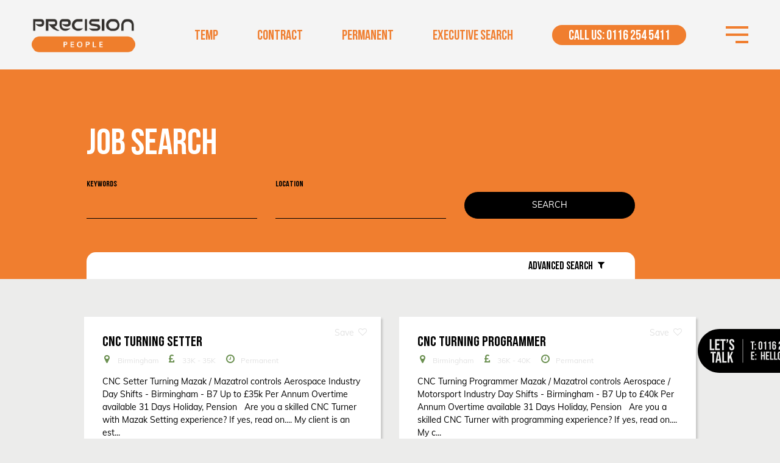

--- FILE ---
content_type: text/html; charset=UTF-8
request_url: https://www.precision-people.uk/jobs?keywords=&location=&advancedSearch=1&sector%5B%5D=13
body_size: 18852
content:
<!DOCTYPE html>
<html>
<head>
    <meta charset="utf-8">
    <title>Jobs | Precision Search Recruitment | Precision People</title>
    <meta name="description" content="

	Our reviews


	
">
                <meta property="og:site_name" content="Precision People" />
                    <meta property="og:url" content="https://www.precision-people.uk/jobs" />
        <meta name="author" content="Huzzah Recruit">
    <meta name="viewport" content="width=device-width, initial-scale=1.0">
    <meta name="generator" content="OctoberCMS">
    <meta name="google-site-verification" content="NXumvtNX03rBlAvO9xnU_7nM7QlJWtaaEs9SCwGMi6o" />
            <link rel="icon" type="image/png" href="/storage/app/media/favicon.png">
        <link href="https://www.precision-people.uk/combine/49897e842f8f0960d40e7623902eb080-1683634093" rel="stylesheet">
            <link href="https://www.precision-people.uk/combine/84a67dd39d1613bcc1ae1f5fb18d889b-1766153067" rel="stylesheet">
        <!-- ROI-AI tracking -->
<script type="text/javascript" src="https://api.eu.roi-ai.app/WebActivityTracking/js?apiKey=a5520eb3-d47e-4108-ae76-1bc2ebcb2246" crossorigin></script>
<!-- end ROI-AI tracking -->

<!-- Google Tag Manager -->
<script>(function(w,d,s,l,i){w[l]=w[l]||[];w[l].push({'gtm.start':
new Date().getTime(),event:'gtm.js'});var f=d.getElementsByTagName(s)[0],
j=d.createElement(s),dl=l!='dataLayer'?'&l='+l:'';j.async=true;j.src=
'https://www.googletagmanager.com/gtm.js?id='+i+dl;f.parentNode.insertBefore(j,f);
})(window,document,'script','dataLayer','GTM-MMKZRJ6');</script>
<!-- End Google Tag Manager -->

<!--leadfeeder tracker code-->
<script>
    (function(ss,ex) {
        window.ldfdr = window.ldfdr || function() {
            (ldfdr._q = ldfdr._q || []).push([].slice.call(arguments));
        };
        
        (function(d, s) {
            fs = d.getElementsByTagName(s)[0];
            
            function ce(src) {
                var cs = d.createElement(s);
                cs.src = src;
                cs.async = 1;
                fs.parentNode.insertBefore(cs, fs);
            }   
            ce('https://sc.lfeeder.com/lftracker_v1_' + ss + (ex ? '_' + ex : '') + '.js');
        })(document, 'script');
    })('YEgkB8l63BM4ep3Z');
    </script>
<!-- end leadfeeder tracker code-->

<script async src="https://www.tiktok.com/embed.js"></script>

<!--Start of Tawk.to Script-->
<script type="text/javascript">
var Tawk_API=Tawk_API||{}, Tawk_LoadStart=new Date();
(function(){
var s1=document.createElement("script"),s0=document.getElementsByTagName("script")[0];
s1.async=true;
s1.src='https://embed.tawk.to/68c7d415622f78191e8a237f/1j5698tij';
s1.charset='UTF-8';
s1.setAttribute('crossorigin','*');
s0.parentNode.insertBefore(s1,s0);
})();
</script>
<!--End of Tawk.to Script-->

<script>function initApollo(){var n=Math.random().toString(36).substring(7),o=document.createElement("script");
o.src="https://assets.apollo.io/micro/website-tracker/tracker.iife.js?nocache="+n,o.async=!0,o.defer=!0,
o.onload=function(){window.trackingFunctions.onLoad({appId:"691c3163ae3b8a001d9b5797"})},
document.head.appendChild(o)}initApollo();</script>
   <style>
   #ccc > button svg #triangle {
       -webkit-transform: rotate(90deg);
    -ms-transform: rotate(90deg);
    transform: rotate(90deg);
    -webkit-transform-origin: center;
    -ms-transform-origin: center;
    transform-origin: center;
   }
   #ccc > button svg #star {
           -webkit-transform: translateX(-28px);
    -ms-transform: translateX(-28px);
    transform: translateX(-25px);
    -webkit-transform-origin: center;
    -ms-transform-origin: center;
    transform-origin: center;
   }
   #ccc-icon.ccc-icon--dark {
       left: 0;
   }
   #ccc-module.ccc-module--slideout.ccc-module--right {
       left:0;
   }
   .popup_title__GY07u {
    font-size: 13px !important;   
   }
   </style>
</head>
<div class="preloader"></div>
<body class="jobs">
<div class="canvas-wrap">

    	<a class="lets-talk-badge" href="/contact-us"><img src="/storage/app/media/Precision_People_assets/svg/lets-talk-badge.svg" class="fr-fic fr-dib"></a>
    <!-- Header -->
    <div class="off-canvas">
    <a class="off-canvas-close" href="javascript:void(0);" onClick="jQuery('.off-canvas').toggleClass('open');jQuery('.canvas-wrap').toggleClass('open');"></a>
    <div class="off-canvas-nav">
        
    <ul class="navigation navigation-level-0 " id="top-extended-navigation">
                        
    
                                            <li class="   ">
            
                                                                
                            <a href="https://www.precision-people.uk" target="_self">
                    
                    Home
                    
                </a>
            
                    </li>
    
                        
    
                                                                <li class=" active   ">
            
                                                                
                            <a href="https://www.precision-people.uk/jobs" target="_self">
                    
                    Job search
                    
                </a>
            
                    </li>
    
                        
    
                                            <li class=" navigation-accordion  ">
            
                                                                
                            <a href="javascript:;" class="navigation-accordion-link accordion-closed">About <span class="accordion-state">+</span></a>
            
                            <ul class="navigation navigation-level-1 hide">
                                                
    
                                            <li class="   ">
            
                                                                
                            <a href="https://www.precision-people.uk/about-us" target="_self">
                    
                    About us
                    
                </a>
            
                    </li>
    
                                                
    
                                            <li class="   ">
            
                                                                
                            <a href="https://www.precision-people.uk/meet-the-team" target="_self">
                    
                    Meet the team
                    
                </a>
            
                    </li>
    
                                                
    
                                            <li class="   ">
            
                                                                
                            <a href="https://www.precision-people.uk/join-the-team" target="_self">
                    
                    Join the Team
                    
                </a>
            
                    </li>
    
                                                
    
                                            <li class="   ">
            
                                                                
                            <a href="https://www.precision-people.uk/the-academy" target="_self">
                    
                    The Academy
                    
                </a>
            
                    </li>
    
                                    </ul>
                    </li>
    
                        
    
                                            <li class=" navigation-accordion  ">
            
                                                                
                            <a href="javascript:;" class="navigation-accordion-link accordion-closed">Sectors <span class="accordion-state">+</span></a>
            
                            <ul class="navigation navigation-level-1 hide">
                                                
    
                                            <li class="   ">
            
                                                                
                            <a href="https://www.precision-people.uk/engineering-recruitment" target="_self">
                    
                    Engineering
                    
                </a>
            
                    </li>
    
                                                
    
                                            <li class="   ">
            
                                                                
                            <a href="https://www.precision-people.uk/technical-recruitment" target="_self">
                    
                    Technical
                    
                </a>
            
                    </li>
    
                                                
    
                                            <li class="   ">
            
                                                                
                            <a href="https://www.precision-people.uk/sales-recruitment" target="_self">
                    
                    Sales
                    
                </a>
            
                    </li>
    
                                    </ul>
                    </li>
    
                        
    
                                            <li class=" navigation-accordion  ">
            
                                                                
                            <a href="javascript:;" class="navigation-accordion-link accordion-closed">Services <span class="accordion-state">+</span></a>
            
                            <ul class="navigation navigation-level-1 hide">
                                                
    
                                            <li class="   ">
            
                                                                
                            <a href="https://www.precision-people.uk/recruitment" target="_self">
                    
                    Recruitment
                    
                </a>
            
                    </li>
    
                                                
    
                                            <li class="   ">
            
                                                                
                            <a href="https://www.precision-people.uk/executive-search" target="_self">
                    
                    Executive Search
                    
                </a>
            
                    </li>
    
                                                
    
                                            <li class="   ">
            
                                                                
                            <a href="https://www.precision-people.uk/consultancy" target="_self">
                    
                    Consultancy
                    
                </a>
            
                    </li>
    
                                    </ul>
                    </li>
    
                        
    
                                            <li class=" navigation-accordion  ">
            
                                                                
                            <a href="javascript:;" class="navigation-accordion-link accordion-closed">Insight <span class="accordion-state">+</span></a>
            
                            <ul class="navigation navigation-level-1 hide">
                                                
    
                                            <li class="   ">
            
                                                                
                            <a href="https://www.precision-people.uk/job-tips" target="_self">
                    
                    Job Tips
                    
                </a>
            
                    </li>
    
                                                
    
                                            <li class="   ">
            
                                                                
                            <a href="https://www.precision-people.uk/news" target="_self">
                    
                    Blog
                    
                </a>
            
                    </li>
    
                                    </ul>
                    </li>
    
                        
    
                                            <li class="   ">
            
                                                                
                            <a href="https://www.precision-people.uk/contact-us" target="_self">
                    
                    Contact us
                    
                </a>
            
                    </li>
    
                        
    
                                            <li class="   ">
            
                                                                
                            <a href="https://www.precision-people.uk/login" target="_self">
                    
                    Login
                    
                </a>
            
                    </li>
    
                        
    
                                            <li class="   ">
            
                                                                
                            <a href="https://www.precision-people.uk/register" target="_self">
                    
                    Register
                    
                </a>
            
                    </li>
    
                        
    
                                            <li class="   ">
            
                                                                
                            <a href="https://www.precision-people.uk/cv-upload" target="_self">
                    
                    Upload CV
                    
                </a>
            
                    </li>
    
                        
    
                        
    
                        
    
                                            <li class="   ">
            
                                                                
                            <a href="https://www.precision-people.uk/submit-vacancy" target="_self">
                    
                    Submit A Vacancy
                    
                </a>
            
                    </li>
    
                        
    
                                            <li class="nav-sidebar-item test   ">
                                        
                                    
                            <a href="https://www.linkedin.com/company/precision-people-uk/?trk=parent_company_logo" target="_self">
                    
                    <i class="icon-linkedin"></i>
                    
                </a>
            
                    </li>
    
                        
    
                                            <li class="nav-sidebar-item test   ">
                                        
                                    
                            <a href="https://www.facebook.com/PrecPeople" target="_self">
                    
                    <i class="icon-facebook"></i>
                    
                </a>
            
                    </li>
    
                        
    
                                            <li class="nav-sidebar-item test   ">
                                        
                                    
                            <a href="https://twitter.com/RecruitPrec" target="_self">
                    
                    <i class="icon-twitter"></i>
                    
                </a>
            
                    </li>
    
                        
    
                                            <li class="nav-sidebar-item test   ">
                                        
                                    
                            <a href="https://www.instagram.com/precisionp/" target="_self">
                    
                    <i class="icon-instagram"></i>
                    
                </a>
            
                    </li>
    
                        
    
                                            <li class="nav-sidebar-item test   ">
                                        
                                    
                            <a href="https://www.youtube.com/user/precisionrecruit/featured" target="_self">
                    
                    <i class="icon-youtube"></i>
                    
                </a>
            
                    </li>
    
                        
    
                                            <li class="nav-sidebar-item test tiktok-icon   ">
                                        
                                    
                            <a href="https://www.tiktok.com/@precisionpeople0?referer_url=precision-people.staging.huzzahrecruit.com%2Fjoin-the-team&amp;refer=creator_embed&amp;embed_source=121352282%2C121351166%2C121331973%2C120811592%" target="_blank">
                    
                    <i class="icon-external-link"></i>
                    
                </a>
            
                    </li>
    
                        
    
                                            <li class="nav-sidebar-item nav-callout-item   ">
            
                                                                
                            <a href="tel:+441162545411">
                    
                    0116 254 5411
                    
                </a>
            
                    </li>
    
            </ul>
    </div>
</div>
<div class="site-header header-fixed "
     data-submenu-toggle-class="scrolled">
    <div class="container">
        <div class="row primary-bar top-navigation-mode-left">
            <div class="col utility-nav">
                
            </div>
                        <div class="col site-brand">
                <a href="/"><img src="/storage/app/media/Precision_People_assets/brand/pp-logo.png"></a>
            </div>
            <div class="col quick-nav">
                
    <ul class="navigation navigation-level-0 " id="top-navigation-right">
                        
    
                                            <li class="   ">
            
                                                                
                            <a href="https://www.precision-people.uk/temp-recruitment" target="_self">
                    
                    Temp
                    
                </a>
            
                    </li>
    
                        
    
                                            <li class="   ">
            
                                                                
                            <a href="https://www.precision-people.uk/contract-recruitment" target="_self">
                    
                    Contract
                    
                </a>
            
                    </li>
    
                        
    
                                            <li class="   ">
            
                                                                
                            <a href="https://www.precision-people.uk/recruitment" target="_self">
                    
                    Permanent
                    
                </a>
            
                    </li>
    
                        
    
                                            <li class="   ">
            
                                                                
                            <a href="https://www.precision-people.uk/executive-search" target="_self">
                    
                    Executive Search
                    
                </a>
            
                    </li>
    
                        
    
                                            <li class="call-us-nav-cta   ">
            
                                                                
                            <a href="tel:+441162545411">
                    
                    Call us:  0116 254 5411
                    
                </a>
            
                    </li>
    
            </ul>

                <a href="javascript:void(0);"
                   onClick="jQuery('.off-canvas').toggleClass('open');jQuery('.canvas-wrap').toggleClass('open');"
                   class="menu-trigger"
                   data-resizer-target="top-extended-navigation"
                ><span class="menu-icon"></span>
                </a>
            </div>
        </div>
    </div>
</div><div id="smooth-wrapper">
    <!-- Content -->
    <section id="layout-content" class="header-fixed">
        
        <div class="primary-bg remove-modulewrap-padding-bottom pb-0" style="">
        <div class="container">
        <div class="row pagebuilderRow single-column full">

    <div class="moduleWrap">
    <div class="module-job-search">
        <form method="GET" action="https://www.precision-people.uk/jobs" accept-charset="UTF-8">
        <div class="main-fields">
                                            <div class="row vert-base">
                                            <div class="col search-title">
                            <h2>Job search</h2>
                        </div>
                                        <div class="col field input-holder">
                        <label for="keywords" id="keywords-span" class="input-group-addon">Keywords</label>
                        <input class="form-control" aria-describedby="keywords-span" placeholder="" name="keywords" type="text" value="" id="keywords">
                    </div>
                    <div class="col field input-holder">
                        <label for="location" id="location-span" class="input-group-addon">Location</label>
                        <input class="form-control" id="jobSearchLocation" aria-describedby="location-span" placeholder="" name="location" type="text" value="">
                    </div>
                    <div class="col submit input-holder">
                        <button type="submit" class="btn btn-primary">Search</button>
                    </div>
                </div>
                        <div class="row reset">
                <div class="col">
                    <a class="btn btn-link reset toggleAdvancedSearch" href="">
                        <span>
                            Advanced search
                        </span>
                        <i class="icon-filter"></i>
                    </a>
                </div>
            </div>
        </div>
        <input id="jobSearchAdvanced" name="advancedSearch" type="hidden" value="1">
        <div class="additional-fields " style="display: none;">
            <div class="row">
                <div class="form-advancedsearch vert-base">
                    <div class="col field input-holder">
                        <label for="jobSearchDistance">Within (miles)</label>
                        <select name="distance" id="jobSearchDistance" class="form-control" data-has-value-when-blank>
                                                            <option value="" selected></option>
                                                            <option value="bb" >This area only</option>
                                                            <option value="10" >10 miles</option>
                                                            <option value="25" >25 miles</option>
                                                            <option value="50" >50 miles</option>
                                                            <option value="100" >100 miles</option>
                                                            <option value="r-3" >UK</option>
                                                            <option value="r-1" >Europe</option>
                                                            <option value="r-2" >Worldwide</option>
                                                            <option value="Any" >Any</option>
                                                    </select>
                    </div>
                                            <div class="col field input-holder">
                            <label for="jobSearchSector">Sector</label>
                            <select id="jobSearchSector" name="sector[]" class="form-control" data-has-value-when-blank multiple>
                                                                    <option value="27">Construction</option>
                                                                    <option value="22">Contract</option>
                                                                    <option value="13">Engineering</option>
                                                                    <option value="20">Executive Search</option>
                                                                    <option value="25">Finance</option>
                                                                    <option value="15">Legal</option>
                                                                    <option value="17">Sales</option>
                                                                    <option value="18">Technical</option>
                                                                    <option value="24">Temp</option>
                                                                    <option value="19">Work For Us</option>
                                                            </select>
                        </div>
                                                                <div class="col field input-holder">
                            <label for="jobSearchSubSector">
                                                                    Sub-sector
                                                            </label>
                            <select class="form-control" id="jobSearchSubSector" multiple="1" data-has-value-when-blank="1" name="subSector[]"></select>
                        </div>
                                                            <div class="col field py-3">
                                                    <label for="jobSearchType-contract" style="position:static">
                                <input class="form-control jobSearchType" id="jobSearchType-contract" name="jobType[]" type="checkbox" value="contract">
                                Contract
                            </label>
                                                    <label for="jobSearchType-permanent" style="position:static">
                                <input class="form-control jobSearchType" id="jobSearchType-permanent" name="jobType[]" type="checkbox" value="permanent">
                                Permanent
                            </label>
                                            </div>
                    <div class="col field input-holder">
                        <label for="jobSearchSalaryRange">Salary (range)</label>
                        <select class="form-control" id="jobSearchSalaryRange" multiple="1" name="salaryRange[]"></select>
                    </div>
                    <div class="col submit input-holder">
                        <button type="submit" class="btn btn-primary">Update</button>
                    </div>
                </div>
            </div>
        </div>
        </form>
    </div>
</div>


    </div>
  </div>
</div>

<div class="pt-0" style="">
        <div class="container">
        <div class="row pagebuilderRow single-column full">

<div class="moduleWrap" >
    <section class="module-job-listing grid-of-1">
                                    <div class="row">
                                                            <div class="col slide">
        <div class="job" >
                    <form>
    <a href="javascript:null"
       class="save-button saveJob "
       data-request="pagebuilder_block_0::onUserSaveJob"
       data-request-data="job_id: 2006"
       data-request-success="userSaveJobResponse(this, data);">
        <i class="icon-heart-o"></i>
    </a>
</form>
                                    <h1 class="job-heading">CNC Turning Setter</h1>
                <p class="job-key">
            <span class="location">
                <i class="icon-map-marker"></i>
                <span>Birmingham</span>
            </span>
            <span class="salary">
                <i class="icon-gbp"></i>
                <span class="salary-figures">33K - 35K</span>
                <span class="rate">
                                    </span>
            </span>
            <span class="type">
                <i class="icon-clock-o"></i>
                <span>Permanent</span>
            </span>
        </p>
                                    <div class="job-description mb-4">
                
                                    CNC Setter Turning

Mazak / Mazatrol controls

Aerospace Industry

Day Shifts - Birmingham - B7

Up to £35k Per Annum

Overtime available

31 Days Holiday, Pension

&nbsp;

Are you a skilled CNC Turner with Mazak Setting experience? If yes, read on....


	


My client is an est...
                                <div class="further-actions">
                                    </div>
            </div>
                            <div class="actions">
            <a href="https://www.precision-people.uk/job/867399-cnc-turning-setter" class="btn btn-link">Read more</a>
                <a href="https://www.precision-people.uk/apply/867399-cnc-turning-setter" class="btn btn-primary">Apply now</a>
    </div>
                <div class="sidebar">
                        
                    </div>
    </div>
</div>
                                                                                <div class="col slide">
        <div class="job" >
                    <form>
    <a href="javascript:null"
       class="save-button saveJob "
       data-request="pagebuilder_block_0::onUserSaveJob"
       data-request-data="job_id: 2005"
       data-request-success="userSaveJobResponse(this, data);">
        <i class="icon-heart-o"></i>
    </a>
</form>
                                    <h1 class="job-heading">CNC Turning Programmer</h1>
                <p class="job-key">
            <span class="location">
                <i class="icon-map-marker"></i>
                <span>Birmingham</span>
            </span>
            <span class="salary">
                <i class="icon-gbp"></i>
                <span class="salary-figures">36K - 40K</span>
                <span class="rate">
                                    </span>
            </span>
            <span class="type">
                <i class="icon-clock-o"></i>
                <span>Permanent</span>
            </span>
        </p>
                                    <div class="job-description mb-4">
                
                                    CNC Turning Programmer

Mazak / Mazatrol controls

Aerospace / Motorsport Industry

Day Shifts - Birmingham - B7

Up to £40k Per Annum

Overtime available

31 Days Holiday, Pension

&nbsp;

Are you a skilled CNC Turner with programming experience? If yes, read on....


	


My c...
                                <div class="further-actions">
                                    </div>
            </div>
                            <div class="actions">
            <a href="https://www.precision-people.uk/job/864518-cnc-turning-programmer" class="btn btn-link">Read more</a>
                <a href="https://www.precision-people.uk/apply/864518-cnc-turning-programmer" class="btn btn-primary">Apply now</a>
    </div>
                <div class="sidebar">
                        
                    </div>
    </div>
</div>
                                                                                <div class="col slide">
        <div class="job" >
                    <form>
    <a href="javascript:null"
       class="save-button saveJob "
       data-request="pagebuilder_block_0::onUserSaveJob"
       data-request-data="job_id: 2000"
       data-request-success="userSaveJobResponse(this, data);">
        <i class="icon-heart-o"></i>
    </a>
</form>
                                    <h1 class="job-heading">Field Service Engineer</h1>
                <p class="job-key">
            <span class="location">
                <i class="icon-map-marker"></i>
                <span>Northampton</span>
            </span>
            <span class="salary">
                <i class="icon-gbp"></i>
                <span class="salary-figures">37.5K - 40K</span>
                <span class="rate">
                                    </span>
            </span>
            <span class="type">
                <i class="icon-clock-o"></i>
                <span>Permanent</span>
            </span>
        </p>
                                    <div class="job-description mb-4">
                
                                    Field Service Engineer Waste & Recycling MachineryNorthampton NN1 1SPMon-Fri Day ShiftsUK and some International travelUp to &pound;20 per hour (experience dependent)Realistic OTE of &pound;55k-&pound;60kCompany Van, Fuel Card, On-Call RatesAre you a talented service engineer with a knack for servic...
                                <div class="further-actions">
                                    </div>
            </div>
                            <div class="actions">
            <a href="https://www.precision-people.uk/job/870617-field-service-engineer-2" class="btn btn-link">Read more</a>
                <a href="https://www.precision-people.uk/apply/870617-field-service-engineer-2" class="btn btn-primary">Apply now</a>
    </div>
                <div class="sidebar">
                        
                    </div>
    </div>
</div>
                                                                                <div class="col slide">
        <div class="job" >
                    <form>
    <a href="javascript:null"
       class="save-button saveJob "
       data-request="pagebuilder_block_0::onUserSaveJob"
       data-request-data="job_id: 1997"
       data-request-success="userSaveJobResponse(this, data);">
        <i class="icon-heart-o"></i>
    </a>
</form>
                                    <h1 class="job-heading">CNC Operator</h1>
                <p class="job-key">
            <span class="location">
                <i class="icon-map-marker"></i>
                <span>Kettering</span>
            </span>
            <span class="salary">
                <i class="icon-gbp"></i>
                <span class="salary-figures">14 - 14</span>
                <span class="rate">
                                            p/h
                                    </span>
            </span>
            <span class="type">
                <i class="icon-clock-o"></i>
                <span>Contract</span>
            </span>
        </p>
                                    <div class="job-description mb-4">
                
                                    CNC Operator&nbsp;

Kettering

Paying up to £13.98 per hour&nbsp;

Hours of work: 07.30-16.30 Mon to Thurs & 07.30-12.30 Friday

Interviewing immediately


	


Our client is looking for an experienced CNC Fabricator to join their expanding team. They are based within commutable distanc...
                                <div class="further-actions">
                                    </div>
            </div>
                            <div class="actions">
            <a href="https://www.precision-people.uk/job/886487-cnc-operator" class="btn btn-link">Read more</a>
                <a href="https://www.precision-people.uk/apply/886487-cnc-operator" class="btn btn-primary">Apply now</a>
    </div>
                <div class="sidebar">
                        
                    </div>
    </div>
</div>
                                                                                <div class="col slide">
        <div class="job" >
                    <form>
    <a href="javascript:null"
       class="save-button saveJob "
       data-request="pagebuilder_block_0::onUserSaveJob"
       data-request-data="job_id: 1994"
       data-request-success="userSaveJobResponse(this, data);">
        <i class="icon-heart-o"></i>
    </a>
</form>
                                    <h1 class="job-heading">CNC Miller</h1>
                <p class="job-key">
            <span class="location">
                <i class="icon-map-marker"></i>
                <span>Birmingham</span>
            </span>
            <span class="salary">
                <i class="icon-gbp"></i>
                <span class="salary-figures">30K - 35K</span>
                <span class="rate">
                                    </span>
            </span>
            <span class="type">
                <i class="icon-clock-o"></i>
                <span>Permanent</span>
            </span>
        </p>
                                    <div class="job-description mb-4">
                
                                    CNC Miller

Matsuura Milling Setting and Operating

Aerospace / Motorsport Industry

Day Shifts - Birmingham - B7

Up to £38,500 Per Annum

Overtime available,&nbsp;31 Days Holiday, Pension

&nbsp;

Are you a skilled CNC Miller with Setting experience and happy to work on Matsuura mach...
                                <div class="further-actions">
                                    </div>
            </div>
                            <div class="actions">
            <a href="https://www.precision-people.uk/job/867415-cnc-miller" class="btn btn-link">Read more</a>
                <a href="https://www.precision-people.uk/apply/867415-cnc-miller" class="btn btn-primary">Apply now</a>
    </div>
                <div class="sidebar">
                        
                    </div>
    </div>
</div>
                                                                                <div class="col slide">
        <div class="job" >
                    <form>
    <a href="javascript:null"
       class="save-button saveJob "
       data-request="pagebuilder_block_0::onUserSaveJob"
       data-request-data="job_id: 1987"
       data-request-success="userSaveJobResponse(this, data);">
        <i class="icon-heart-o"></i>
    </a>
</form>
                                    <h1 class="job-heading">Press Brake Setter / Operator</h1>
                <p class="job-key">
            <span class="location">
                <i class="icon-map-marker"></i>
                <span>Loughborough</span>
            </span>
            <span class="salary">
                <i class="icon-gbp"></i>
                <span class="salary-figures">16 - 19</span>
                <span class="rate">
                                            p/h
                                    </span>
            </span>
            <span class="type">
                <i class="icon-clock-o"></i>
                <span>Contract</span>
            </span>
        </p>
                                    <div class="job-description mb-4">
                
                                    CNC Press Brake operator required

Sheet Metal Industry

Based in Loughborough, LE11

Paying up to £18.70 per hour

Overtime available and paid at a premium

&nbsp;

Our established Sheet Metal Manufacturing client is currently recruiting for an experienced CNC Brake Press/Folding Machin...
                                <div class="further-actions">
                                    </div>
            </div>
                            <div class="actions">
            <a href="https://www.precision-people.uk/job/886470-press-brake-setter-operator" class="btn btn-link">Read more</a>
                <a href="https://www.precision-people.uk/apply/886470-press-brake-setter-operator" class="btn btn-primary">Apply now</a>
    </div>
                <div class="sidebar">
                        
                    </div>
    </div>
</div>
                                                                                <div class="col slide">
        <div class="job" >
                    <form>
    <a href="javascript:null"
       class="save-button saveJob "
       data-request="pagebuilder_block_0::onUserSaveJob"
       data-request-data="job_id: 1986"
       data-request-success="userSaveJobResponse(this, data);">
        <i class="icon-heart-o"></i>
    </a>
</form>
                                    <h1 class="job-heading">Sheet Metal worker</h1>
                <p class="job-key">
            <span class="location">
                <i class="icon-map-marker"></i>
                <span>Loughborough</span>
            </span>
            <span class="salary">
                <i class="icon-gbp"></i>
                <span class="salary-figures">18 - 19</span>
                <span class="rate">
                                            p/h
                                    </span>
            </span>
            <span class="type">
                <i class="icon-clock-o"></i>
                <span>Permanent</span>
            </span>
        </p>
                                    <div class="job-description mb-4">
                
                                    Sheet Metal Worker&nbsp;

Afternoon shift&nbsp;

Permanent Opportunity

Paying up to £18.50 per hour

Overtime available paid at a time and half&nbsp;

Based in Loughborough

&nbsp;

Our client is a well established company with an enviable reputation within the industry

Due to grow...
                                <div class="further-actions">
                                    </div>
            </div>
                            <div class="actions">
            <a href="https://www.precision-people.uk/job/886464-sheet-metal-worker" class="btn btn-link">Read more</a>
                <a href="https://www.precision-people.uk/apply/886464-sheet-metal-worker" class="btn btn-primary">Apply now</a>
    </div>
                <div class="sidebar">
                        
                    </div>
    </div>
</div>
                                                                                <div class="col slide">
        <div class="job" >
                    <form>
    <a href="javascript:null"
       class="save-button saveJob "
       data-request="pagebuilder_block_0::onUserSaveJob"
       data-request-data="job_id: 1974"
       data-request-success="userSaveJobResponse(this, data);">
        <i class="icon-heart-o"></i>
    </a>
</form>
                                    <h1 class="job-heading">Senior Safety Compliance Consultant</h1>
                <p class="job-key">
            <span class="location">
                <i class="icon-map-marker"></i>
                <span>Essex</span>
            </span>
            <span class="salary">
                <i class="icon-gbp"></i>
                <span class="salary-figures">70K - 70K</span>
                <span class="rate">
                                    </span>
            </span>
            <span class="type">
                <i class="icon-clock-o"></i>
                <span>Permanent</span>
            </span>
        </p>
                                    <div class="job-description mb-4">
                
                                    Job Title: Senior Safety Compliance Consultant

Location: Flexible (Office & Remote Work Available)

Salary: Circa £70,000 + Benefits (8% pension, health & medical insurance, life insurance)

Employment Type: Full-time, Permanent

&nbsp;

About the Role

We are seeking a highly skilled S...
                                <div class="further-actions">
                                    </div>
            </div>
                            <div class="actions">
            <a href="https://www.precision-people.uk/job/885328-senior-safety-compliance-consultant" class="btn btn-link">Read more</a>
                <a href="https://www.precision-people.uk/apply/885328-senior-safety-compliance-consultant" class="btn btn-primary">Apply now</a>
    </div>
                <div class="sidebar">
                        
                    </div>
    </div>
</div>
                                                                                <div class="col slide">
        <div class="job" >
                    <form>
    <a href="javascript:null"
       class="save-button saveJob "
       data-request="pagebuilder_block_0::onUserSaveJob"
       data-request-data="job_id: 1985"
       data-request-success="userSaveJobResponse(this, data);">
        <i class="icon-heart-o"></i>
    </a>
</form>
                                    <h1 class="job-heading">Head of Business Development</h1>
                <p class="job-key">
            <span class="location">
                <i class="icon-map-marker"></i>
                <span>Blaby</span>
            </span>
            <span class="salary">
                <i class="icon-gbp"></i>
                <span class="salary-figures">80K - 80K</span>
                <span class="rate">
                                    </span>
            </span>
            <span class="type">
                <i class="icon-clock-o"></i>
                <span>Permanent</span>
            </span>
        </p>
                                    <div class="job-description mb-4">
                
                                    Head of Business Development - Stationary Power

Salary: £80k plus package

Location: Loughborough, Leicestershire

&nbsp;

Precision Recruitment UK LTD are working exclusively with an established clean technology manufacturer that has proven fuel cell capability already deployed in real-wor...
                                <div class="further-actions">
                                    </div>
            </div>
                            <div class="actions">
            <a href="https://www.precision-people.uk/job/886358-head-of-business-development" class="btn btn-link">Read more</a>
                <a href="https://www.precision-people.uk/apply/886358-head-of-business-development" class="btn btn-primary">Apply now</a>
    </div>
                <div class="sidebar">
                        
                    </div>
    </div>
</div>
                                                                                <div class="col slide">
        <div class="job" >
                    <form>
    <a href="javascript:null"
       class="save-button saveJob "
       data-request="pagebuilder_block_0::onUserSaveJob"
       data-request-data="job_id: 1983"
       data-request-success="userSaveJobResponse(this, data);">
        <i class="icon-heart-o"></i>
    </a>
</form>
                                    <h1 class="job-heading">Fabricator welder</h1>
                <p class="job-key">
            <span class="location">
                <i class="icon-map-marker"></i>
                <span>Leicester</span>
            </span>
            <span class="salary">
                <i class="icon-gbp"></i>
                <span class="salary-figures">18 - 20</span>
                <span class="rate">
                                            p/h
                                    </span>
            </span>
            <span class="type">
                <i class="icon-clock-o"></i>
                <span>Permanent</span>
            </span>
        </p>
                                    <div class="job-description mb-4">
                
                                    Welder

Location: Leicester LE3

Hours: Monday to Thursday 0600 - 1530, Friday 0600 - 1230

Payrate up to £20.00&nbsp;

Interviews Happening Immediately

Are you a skilled Fabricator looking for your next opportunity?

We're working with a well-established and growing engineering firm in...
                                <div class="further-actions">
                                    </div>
            </div>
                            <div class="actions">
            <a href="https://www.precision-people.uk/job/883246-fabricator-welder" class="btn btn-link">Read more</a>
                <a href="https://www.precision-people.uk/apply/883246-fabricator-welder" class="btn btn-primary">Apply now</a>
    </div>
                <div class="sidebar">
                        
                    </div>
    </div>
</div>
                                                                                <div class="col slide">
        <div class="job" >
                    <form>
    <a href="javascript:null"
       class="save-button saveJob "
       data-request="pagebuilder_block_0::onUserSaveJob"
       data-request-data="job_id: 1981"
       data-request-success="userSaveJobResponse(this, data);">
        <i class="icon-heart-o"></i>
    </a>
</form>
                                    <h1 class="job-heading">Fire Curtain Engineer</h1>
                <p class="job-key">
            <span class="location">
                <i class="icon-map-marker"></i>
                <span>Brentwood</span>
            </span>
            <span class="salary">
                <i class="icon-gbp"></i>
                <span class="salary-figures">40K - 45K</span>
                <span class="rate">
                                    </span>
            </span>
            <span class="type">
                <i class="icon-clock-o"></i>
                <span>Permanent</span>
            </span>
        </p>
                                    <div class="job-description mb-4">
                
                                    Fire Curtain Engineer (Installation-focused)

&nbsp;£40,000-£45,000 per annum

CM14 4WQ Essex

Covering Installations in Central London

Electric Company Van provided&nbsp;

&nbsp;Fire & Smoke Curtain Installation


	


The Role - Fire Curtain Engineer

Our client is seeking an exp...
                                <div class="further-actions">
                                    </div>
            </div>
                            <div class="actions">
            <a href="https://www.precision-people.uk/job/886121-fire-curtain-engineer" class="btn btn-link">Read more</a>
                <a href="https://www.precision-people.uk/apply/886121-fire-curtain-engineer" class="btn btn-primary">Apply now</a>
    </div>
                <div class="sidebar">
                        
                    </div>
    </div>
</div>
                                                                                <div class="col slide">
        <div class="job" >
                    <form>
    <a href="javascript:null"
       class="save-button saveJob "
       data-request="pagebuilder_block_0::onUserSaveJob"
       data-request-data="job_id: 1980"
       data-request-success="userSaveJobResponse(this, data);">
        <i class="icon-heart-o"></i>
    </a>
</form>
                                    <h1 class="job-heading">Sheet Metal Worker</h1>
                <p class="job-key">
            <span class="location">
                <i class="icon-map-marker"></i>
                <span>Loughborough</span>
            </span>
            <span class="salary">
                <i class="icon-gbp"></i>
                <span class="salary-figures">16 - 18</span>
                <span class="rate">
                                            p/h
                                    </span>
            </span>
            <span class="type">
                <i class="icon-clock-o"></i>
                <span>Contract</span>
            </span>
        </p>
                                    <div class="job-description mb-4">
                
                                    Job Description:

Sheet Metal Worker

Permanent Opportunity

Paying up to £17.50 per hour

Overtime available paid at a premium

Based in Loughborough

&nbsp;

Our client is a well established company with an enviable reputation within the industry

Due to growth, they are now lookin...
                                <div class="further-actions">
                                    </div>
            </div>
                            <div class="actions">
            <a href="https://www.precision-people.uk/job/886099-sheet-metal-worker" class="btn btn-link">Read more</a>
                <a href="https://www.precision-people.uk/apply/886099-sheet-metal-worker" class="btn btn-primary">Apply now</a>
    </div>
                <div class="sidebar">
                        
                    </div>
    </div>
</div>
                                                                                <div class="col slide">
        <div class="job" >
                    <form>
    <a href="javascript:null"
       class="save-button saveJob "
       data-request="pagebuilder_block_0::onUserSaveJob"
       data-request-data="job_id: 1979"
       data-request-success="userSaveJobResponse(this, data);">
        <i class="icon-heart-o"></i>
    </a>
</form>
                                    <h1 class="job-heading">Field Service Engineer</h1>
                <p class="job-key">
            <span class="location">
                <i class="icon-map-marker"></i>
                <span>Leeds</span>
            </span>
            <span class="salary">
                <i class="icon-gbp"></i>
                <span class="salary-figures">37.5K - 40K</span>
                <span class="rate">
                                    </span>
            </span>
            <span class="type">
                <i class="icon-clock-o"></i>
                <span>Permanent</span>
            </span>
        </p>
                                    <div class="job-description mb-4">
                
                                    Field Service Engineer Waste & Recycling MachineryLeeds LS1 4DYUK and occasional International travelMon-Fri Day ShiftsUp to &pound;20 per hour (experience dependent)Realistic OTE of &pound;55k-&pound;60kCompany Van, Fuel Card, On-Call RatesAre you a talented service engineer with a knack for servic...
                                <div class="further-actions">
                                    </div>
            </div>
                            <div class="actions">
            <a href="https://www.precision-people.uk/job/870616-field-service-engineer-2" class="btn btn-link">Read more</a>
                <a href="https://www.precision-people.uk/apply/870616-field-service-engineer-2" class="btn btn-primary">Apply now</a>
    </div>
                <div class="sidebar">
                        
                    </div>
    </div>
</div>
                                                                                <div class="col slide">
        <div class="job" >
                    <form>
    <a href="javascript:null"
       class="save-button saveJob "
       data-request="pagebuilder_block_0::onUserSaveJob"
       data-request-data="job_id: 1978"
       data-request-success="userSaveJobResponse(this, data);">
        <i class="icon-heart-o"></i>
    </a>
</form>
                                    <h1 class="job-heading">Fabrication Welder</h1>
                <p class="job-key">
            <span class="location">
                <i class="icon-map-marker"></i>
                <span>Tewkesbury</span>
            </span>
            <span class="salary">
                <i class="icon-gbp"></i>
                <span class="salary-figures">23 - 25</span>
                <span class="rate">
                                            p/h
                                    </span>
            </span>
            <span class="type">
                <i class="icon-clock-o"></i>
                <span>Contract</span>
            </span>
        </p>
                                    <div class="job-description mb-4">
                
                                    Fabrication Welder

Gloucester&nbsp;

Days Shifts

£23-£25 P/H CIS&nbsp;

Immediate start&nbsp;

&nbsp;&nbsp;

Are you an Experienced Fabrication Welder? If yes, read on….

&nbsp;&nbsp;

My client is one of the worlds leading manufacturers within their industry with a privately owned...
                                <div class="further-actions">
                                    </div>
            </div>
                            <div class="actions">
            <a href="https://www.precision-people.uk/job/884754-fabrication-welder" class="btn btn-link">Read more</a>
                <a href="https://www.precision-people.uk/apply/884754-fabrication-welder" class="btn btn-primary">Apply now</a>
    </div>
                <div class="sidebar">
                        
                    </div>
    </div>
</div>
                                                                                <div class="col slide">
        <div class="job" >
                    <form>
    <a href="javascript:null"
       class="save-button saveJob "
       data-request="pagebuilder_block_0::onUserSaveJob"
       data-request-data="job_id: 1977"
       data-request-success="userSaveJobResponse(this, data);">
        <i class="icon-heart-o"></i>
    </a>
</form>
                                    <h1 class="job-heading">Panel Wirer</h1>
                <p class="job-key">
            <span class="location">
                <i class="icon-map-marker"></i>
                <span>Leicester</span>
            </span>
            <span class="salary">
                <i class="icon-gbp"></i>
                <span class="salary-figures">16 - 17</span>
                <span class="rate">
                                            p/h
                                    </span>
            </span>
            <span class="type">
                <i class="icon-clock-o"></i>
                <span>Permanent</span>
            </span>
        </p>
                                    <div class="job-description mb-4">
                
                                    Panel Wirer

Leicester LE3

Permanent Position

Hours of work 07:30 - 16:30 (Monday - Friday)

Starting&nbsp;Pay rate - £16/17 per hour (DoE)

Are you an experienced Panel wirer or Industrial Electrician with experience in building and wiring electrical control panels? If yes, read on.......
                                <div class="further-actions">
                                    </div>
            </div>
                            <div class="actions">
            <a href="https://www.precision-people.uk/job/869606-panel-wirer" class="btn btn-link">Read more</a>
                <a href="https://www.precision-people.uk/apply/869606-panel-wirer" class="btn btn-primary">Apply now</a>
    </div>
                <div class="sidebar">
                        
                    </div>
    </div>
</div>
                                                                                <div class="col slide">
        <div class="job" >
                    <form>
    <a href="javascript:null"
       class="save-button saveJob "
       data-request="pagebuilder_block_0::onUserSaveJob"
       data-request-data="job_id: 1976"
       data-request-success="userSaveJobResponse(this, data);">
        <i class="icon-heart-o"></i>
    </a>
</form>
                                    <h1 class="job-heading">Plater Welder</h1>
                <p class="job-key">
            <span class="location">
                <i class="icon-map-marker"></i>
                <span>Leicester</span>
            </span>
            <span class="salary">
                <i class="icon-gbp"></i>
                <span class="salary-figures">19 - 20</span>
                <span class="rate">
                                            p/h
                                    </span>
            </span>
            <span class="type">
                <i class="icon-clock-o"></i>
                <span>Permanent</span>
            </span>
        </p>
                                    <div class="job-description mb-4">
                
                                    Plater Welder

Days Mon - Friday&nbsp;

1400 - 2200

Paying up to £20.12 P/H

Could lead to a Permanent role, based in Loughborough LE11.

Our client is looking for an experienced Plater Welder/ fully skilled fabricator to join their expanding team.

Interviewing immediately

Afternoon...
                                <div class="further-actions">
                                    </div>
            </div>
                            <div class="actions">
            <a href="https://www.precision-people.uk/job/885178-plater-welder" class="btn btn-link">Read more</a>
                <a href="https://www.precision-people.uk/apply/885178-plater-welder" class="btn btn-primary">Apply now</a>
    </div>
                <div class="sidebar">
                        
                    </div>
    </div>
</div>
                                                                                <div class="col slide">
        <div class="job" >
                    <form>
    <a href="javascript:null"
       class="save-button saveJob "
       data-request="pagebuilder_block_0::onUserSaveJob"
       data-request-data="job_id: 1975"
       data-request-success="userSaveJobResponse(this, data);">
        <i class="icon-heart-o"></i>
    </a>
</form>
                                    <h1 class="job-heading">Mechanical Assembly Technician</h1>
                <p class="job-key">
            <span class="location">
                <i class="icon-map-marker"></i>
                <span>Desborough</span>
            </span>
            <span class="salary">
                <i class="icon-gbp"></i>
                <span class="salary-figures">15 - 15</span>
                <span class="rate">
                                            p/h
                                    </span>
            </span>
            <span class="type">
                <i class="icon-clock-o"></i>
                <span>Contract</span>
            </span>
        </p>
                                    <div class="job-description mb-4">
                
                                    Mechanical Assembly Technician

Desborough&nbsp;

Day shift: 7.30am - 4.30pm Mon to Thurs & 07.30-12.30 Friday

Pay Rate: £15.00

&nbsp;

&nbsp;

Are you an Experienced Assembly Operative&nbsp;within the sheet metal fabrication industry? If yes, read on....

&nbsp;

My client is a le...
                                <div class="further-actions">
                                    </div>
            </div>
                            <div class="actions">
            <a href="https://www.precision-people.uk/job/885344-mechanical-assembly-technician" class="btn btn-link">Read more</a>
                <a href="https://www.precision-people.uk/apply/885344-mechanical-assembly-technician" class="btn btn-primary">Apply now</a>
    </div>
                <div class="sidebar">
                        
                    </div>
    </div>
</div>
                                                                                <div class="col slide">
        <div class="job" >
                    <form>
    <a href="javascript:null"
       class="save-button saveJob "
       data-request="pagebuilder_block_0::onUserSaveJob"
       data-request-data="job_id: 1973"
       data-request-success="userSaveJobResponse(this, data);">
        <i class="icon-heart-o"></i>
    </a>
</form>
                                    <h1 class="job-heading">Plater welder</h1>
                <p class="job-key">
            <span class="location">
                <i class="icon-map-marker"></i>
                <span>Charnwood</span>
            </span>
            <span class="salary">
                <i class="icon-gbp"></i>
                <span class="salary-figures">19 - 20</span>
                <span class="rate">
                                            p/h
                                    </span>
            </span>
            <span class="type">
                <i class="icon-clock-o"></i>
                <span>Permanent</span>
            </span>
        </p>
                                    <div class="job-description mb-4">
                
                                    Plater welder

Days Mon - Friday&nbsp;

1400 - 2200

Paying up to £20.12 P/H

Could lead to a Permanent role, based in Loughborough LE11.

Our client is looking for an experienced Plater Welder/ fully skilled fabricator to join their expanding team.

Interviewing immediately

Afternoon...
                                <div class="further-actions">
                                    </div>
            </div>
                            <div class="actions">
            <a href="https://www.precision-people.uk/job/885177-plater-welder" class="btn btn-link">Read more</a>
                <a href="https://www.precision-people.uk/apply/885177-plater-welder" class="btn btn-primary">Apply now</a>
    </div>
                <div class="sidebar">
                        
                    </div>
    </div>
</div>
                                                                                <div class="col slide">
        <div class="job" >
                    <form>
    <a href="javascript:null"
       class="save-button saveJob "
       data-request="pagebuilder_block_0::onUserSaveJob"
       data-request-data="job_id: 1972"
       data-request-success="userSaveJobResponse(this, data);">
        <i class="icon-heart-o"></i>
    </a>
</form>
                                    <h1 class="job-heading">Maintenance Manager</h1>
                <p class="job-key">
            <span class="location">
                <i class="icon-map-marker"></i>
                <span>Fenland District</span>
            </span>
            <span class="salary">
                <i class="icon-gbp"></i>
                <span class="salary-figures">60K - 70K</span>
                <span class="rate">
                                    </span>
            </span>
            <span class="type">
                <i class="icon-clock-o"></i>
                <span>Permanent</span>
            </span>
        </p>
                                    <div class="job-description mb-4">
                
                                    Maintenance ManagerBased: Peterborough  Well established company Days based with some flexibility Hands on leadership role  Up to &pound;70k plus packageAre you a Maintenance Manager who loves being close to the plant, leading from the front and making things run better every week?We are recruiting...
                                <div class="further-actions">
                                    </div>
            </div>
                            <div class="actions">
            <a href="https://www.precision-people.uk/job/884713-maintenance-manager" class="btn btn-link">Read more</a>
                <a href="https://www.precision-people.uk/apply/884713-maintenance-manager" class="btn btn-primary">Apply now</a>
    </div>
                <div class="sidebar">
                        
                    </div>
    </div>
</div>
                                                                                <div class="col slide">
        <div class="job" >
                    <form>
    <a href="javascript:null"
       class="save-button saveJob "
       data-request="pagebuilder_block_0::onUserSaveJob"
       data-request-data="job_id: 1971"
       data-request-success="userSaveJobResponse(this, data);">
        <i class="icon-heart-o"></i>
    </a>
</form>
                                    <h1 class="job-heading">Coating Technician</h1>
                <p class="job-key">
            <span class="location">
                <i class="icon-map-marker"></i>
                <span>Whetstone</span>
            </span>
            <span class="salary">
                <i class="icon-gbp"></i>
                <span class="salary-figures">35K - 45K</span>
                <span class="rate">
                                    </span>
            </span>
            <span class="type">
                <i class="icon-clock-o"></i>
                <span>Permanent</span>
            </span>
        </p>
                                    <div class="job-description mb-4">
                
                                    Coating Technician Optical Component Manufacturing Industry Precision Coating or Laboratory Experience Essential&nbsp; Leicester, LE8 Mon-Fri - Mornings and Afternoons Up to &pound;45k per annum,&nbsp;Holiday and Pension &nbsp;&nbsp; Are you an experienced Optical Coating Technician or Lab Technicia...
                                <div class="further-actions">
                                    </div>
            </div>
                            <div class="actions">
            <a href="https://www.precision-people.uk/job/884441-coating-technician-2" class="btn btn-link">Read more</a>
                <a href="https://www.precision-people.uk/apply/884441-coating-technician-2" class="btn btn-primary">Apply now</a>
    </div>
                <div class="sidebar">
                        
                    </div>
    </div>
</div>
                                                                                <div class="col slide">
        <div class="job" >
                    <form>
    <a href="javascript:null"
       class="save-button saveJob "
       data-request="pagebuilder_block_0::onUserSaveJob"
       data-request-data="job_id: 1970"
       data-request-success="userSaveJobResponse(this, data);">
        <i class="icon-heart-o"></i>
    </a>
</form>
                                    <h1 class="job-heading">Optical Technician</h1>
                <p class="job-key">
            <span class="location">
                <i class="icon-map-marker"></i>
                <span>Whetstone</span>
            </span>
            <span class="salary">
                <i class="icon-gbp"></i>
                <span class="salary-figures">35K - 45K</span>
                <span class="rate">
                                    </span>
            </span>
            <span class="type">
                <i class="icon-clock-o"></i>
                <span>Permanent</span>
            </span>
        </p>
                                    <div class="job-description mb-4">
                
                                    Optical Technician

Precision Machining&nbsp;

Leicester, LE8

Mon-Fri - Mornings and Afternoons

Up to £45k per annum

Holiday and Pension

&nbsp;&nbsp;

Are you an experienced Optical Technician or CNC Polishing Machinist and looking for an exciting new opportunity? If so then please...
                                <div class="further-actions">
                                    </div>
            </div>
                            <div class="actions">
            <a href="https://www.precision-people.uk/job/884439-optical-technician" class="btn btn-link">Read more</a>
                <a href="https://www.precision-people.uk/apply/884439-optical-technician" class="btn btn-primary">Apply now</a>
    </div>
                <div class="sidebar">
                        
                    </div>
    </div>
</div>
                                                                                <div class="col slide">
        <div class="job" >
                    <form>
    <a href="javascript:null"
       class="save-button saveJob "
       data-request="pagebuilder_block_0::onUserSaveJob"
       data-request-data="job_id: 1969"
       data-request-success="userSaveJobResponse(this, data);">
        <i class="icon-heart-o"></i>
    </a>
</form>
                                    <h1 class="job-heading">Welder/Fabricator</h1>
                <p class="job-key">
            <span class="location">
                <i class="icon-map-marker"></i>
                <span>Desborough</span>
            </span>
            <span class="salary">
                <i class="icon-gbp"></i>
                <span class="salary-figures">18 - 18</span>
                <span class="rate">
                                            p/h
                                    </span>
            </span>
            <span class="type">
                <i class="icon-clock-o"></i>
                <span>Contract</span>
            </span>
        </p>
                                    <div class="job-description mb-4">
                
                                    Welder/Fabricator


	


Location: Desborough Northamptonshire&nbsp;

Hours: Monday to Wednesday &nbsp;2pm-12:30am & Thursday 2pm-11.30pm

Pay Rate: £18.66 (including shift allowance)


	


Are you a skilled&nbsp;Welder/ Fabricator&nbsp;looking for your next opportunity?

&nbsp;...
                                <div class="further-actions">
                                    </div>
            </div>
                            <div class="actions">
            <a href="https://www.precision-people.uk/job/884501-welderfabricator-2" class="btn btn-link">Read more</a>
                <a href="https://www.precision-people.uk/apply/884501-welderfabricator-2" class="btn btn-primary">Apply now</a>
    </div>
                <div class="sidebar">
                        
                    </div>
    </div>
</div>
                                                                                <div class="col slide">
        <div class="job" >
                    <form>
    <a href="javascript:null"
       class="save-button saveJob "
       data-request="pagebuilder_block_0::onUserSaveJob"
       data-request-data="job_id: 1968"
       data-request-success="userSaveJobResponse(this, data);">
        <i class="icon-heart-o"></i>
    </a>
</form>
                                    <h1 class="job-heading">TIG Welder/Fabricator</h1>
                <p class="job-key">
            <span class="location">
                <i class="icon-map-marker"></i>
                <span>Towcester</span>
            </span>
            <span class="salary">
                <i class="icon-gbp"></i>
                <span class="salary-figures">17 - 17</span>
                <span class="rate">
                                            p/h
                                    </span>
            </span>
            <span class="type">
                <i class="icon-clock-o"></i>
                <span>Contract</span>
            </span>
        </p>
                                    <div class="job-description mb-4">
                
                                    Welder / Fabricator

Permanent Opportunity

Towcester&nbsp;

Hours of work: 8.30am till 5.00pm Monday to Friday

Pay Rate: up to £17 per hour

Overtime available at an echanced rate

&nbsp;

&nbsp;

Are you an Experienced Welder / Fabricator&nbsp;within the sheet metal fabrication nd...
                                <div class="further-actions">
                                    </div>
            </div>
                            <div class="actions">
            <a href="https://www.precision-people.uk/job/866646-tig-welderfabricator-3" class="btn btn-link">Read more</a>
                <a href="https://www.precision-people.uk/apply/866646-tig-welderfabricator-3" class="btn btn-primary">Apply now</a>
    </div>
                <div class="sidebar">
                        
                    </div>
    </div>
</div>
                                                                                <div class="col slide">
        <div class="job" >
                    <form>
    <a href="javascript:null"
       class="save-button saveJob "
       data-request="pagebuilder_block_0::onUserSaveJob"
       data-request-data="job_id: 1966"
       data-request-success="userSaveJobResponse(this, data);">
        <i class="icon-heart-o"></i>
    </a>
</form>
                                    <h1 class="job-heading">Maintenance Fitter</h1>
                <p class="job-key">
            <span class="location">
                <i class="icon-map-marker"></i>
                <span>Exeter</span>
            </span>
            <span class="salary">
                <i class="icon-gbp"></i>
                <span class="salary-figures">50K - 65K</span>
                <span class="rate">
                                    </span>
            </span>
            <span class="type">
                <i class="icon-clock-o"></i>
                <span>Permanent</span>
            </span>
        </p>
                                    <div class="job-description mb-4">
                
                                    Maintenance&nbsp;Fitter

FMCG and Agricultural Machinery

Exeter, EX15&nbsp;

Day Shift, Mon - Fri

Up to £65k per annum


	


Are you an experienced&nbsp;Mechanical&nbsp;Maintenance Engineer, with a heavy engineering background, who isn't afraid to get their hands dirty? If yes, read...
                                <div class="further-actions">
                                    </div>
            </div>
                            <div class="actions">
            <a href="https://www.precision-people.uk/job/884292-maintenance-fitter-2" class="btn btn-link">Read more</a>
                <a href="https://www.precision-people.uk/apply/884292-maintenance-fitter-2" class="btn btn-primary">Apply now</a>
    </div>
                <div class="sidebar">
                        
                    </div>
    </div>
</div>
                                                                                <div class="col slide">
        <div class="job" >
                    <form>
    <a href="javascript:null"
       class="save-button saveJob "
       data-request="pagebuilder_block_0::onUserSaveJob"
       data-request-data="job_id: 1956"
       data-request-success="userSaveJobResponse(this, data);">
        <i class="icon-heart-o"></i>
    </a>
</form>
                                    <h1 class="job-heading">CNC Operator</h1>
                <p class="job-key">
            <span class="location">
                <i class="icon-map-marker"></i>
                <span>Leicester</span>
            </span>
            <span class="salary">
                <i class="icon-gbp"></i>
                <span class="salary-figures">14 - 14</span>
                <span class="rate">
                                            p/h
                                    </span>
            </span>
            <span class="type">
                <i class="icon-clock-o"></i>
                <span>Contract</span>
            </span>
        </p>
                                    <div class="job-description mb-4">
                
                                    CNC Operator&nbsp;

Location: Leicester LE7

Hours: Monday to Thursday 19.45 - 06.00

Payrate - up to £14.00 p/h increasing to £15.25 p/h ion Aprill&nbsp;

&nbsp;

Interviews Happening Immediately

&nbsp;

&nbsp;

Are you a skilled CNC Turning Operator looking for your next opportuni...
                                <div class="further-actions">
                                    </div>
            </div>
                            <div class="actions">
            <a href="https://www.precision-people.uk/job/884186-cnc-operator" class="btn btn-link">Read more</a>
                <a href="https://www.precision-people.uk/apply/884186-cnc-operator" class="btn btn-primary">Apply now</a>
    </div>
                <div class="sidebar">
                        
                    </div>
    </div>
</div>
                                                                                <div class="col slide">
        <div class="job" >
                    <form>
    <a href="javascript:null"
       class="save-button saveJob "
       data-request="pagebuilder_block_0::onUserSaveJob"
       data-request-data="job_id: 1950"
       data-request-success="userSaveJobResponse(this, data);">
        <i class="icon-heart-o"></i>
    </a>
</form>
                                    <h1 class="job-heading">Application Engineer</h1>
                <p class="job-key">
            <span class="location">
                <i class="icon-map-marker"></i>
                <span>Nuneaton and Bedworth</span>
            </span>
            <span class="salary">
                <i class="icon-gbp"></i>
                <span class="salary-figures">42K - 42K</span>
                <span class="rate">
                                    </span>
            </span>
            <span class="type">
                <i class="icon-clock-o"></i>
                <span>Permanent</span>
            </span>
        </p>
                                    <div class="job-description mb-4">
                
                                    Applications Engineer

Department: Applications

Location: Nuneaton (nationwide travel required)

Hours: Full-time, permanent


	


About the Company

Our client is a well-established and highly respected supplier of machine tools to the UK manufacturing sector, with many years of indu...
                                <div class="further-actions">
                                    </div>
            </div>
                            <div class="actions">
            <a href="https://www.precision-people.uk/job/883914-application-engineer" class="btn btn-link">Read more</a>
                <a href="https://www.precision-people.uk/apply/883914-application-engineer" class="btn btn-primary">Apply now</a>
    </div>
                <div class="sidebar">
                        
                    </div>
    </div>
</div>
                                                                                <div class="col slide">
        <div class="job" >
                    <form>
    <a href="javascript:null"
       class="save-button saveJob "
       data-request="pagebuilder_block_0::onUserSaveJob"
       data-request-data="job_id: 1965"
       data-request-success="userSaveJobResponse(this, data);">
        <i class="icon-heart-o"></i>
    </a>
</form>
                                    <h1 class="job-heading">Assembly operative</h1>
                <p class="job-key">
            <span class="location">
                <i class="icon-map-marker"></i>
                <span>Leicester</span>
            </span>
            <span class="salary">
                <i class="icon-gbp"></i>
                <span class="salary-figures">14 - 14</span>
                <span class="rate">
                                            p/h
                                    </span>
            </span>
            <span class="type">
                <i class="icon-clock-o"></i>
                <span>Permanent</span>
            </span>
        </p>
                                    <div class="job-description mb-4">
                
                                    Assembly Operative&nbsp; Leicester&nbsp; Day Shifts&nbsp; 06:00-15:30 Monday to Thursday / 06:00-12:30 Fridays&nbsp; &pound;13.50 &nbsp;&nbsp; Are you an Experienced Assembly Operative within the manufacturing industry? If yes, read on&hellip;. &nbsp;&nbsp; My client is one of the worlds leading man...
                                <div class="further-actions">
                                    </div>
            </div>
                            <div class="actions">
            <a href="https://www.precision-people.uk/job/883848-assembly-operative-2" class="btn btn-link">Read more</a>
                <a href="https://www.precision-people.uk/apply/883848-assembly-operative-2" class="btn btn-primary">Apply now</a>
    </div>
                <div class="sidebar">
                        
                    </div>
    </div>
</div>
                                                                                <div class="col slide">
        <div class="job" >
                    <form>
    <a href="javascript:null"
       class="save-button saveJob "
       data-request="pagebuilder_block_0::onUserSaveJob"
       data-request-data="job_id: 1949"
       data-request-success="userSaveJobResponse(this, data);">
        <i class="icon-heart-o"></i>
    </a>
</form>
                                    <h1 class="job-heading">Welder Fabricator</h1>
                <p class="job-key">
            <span class="location">
                <i class="icon-map-marker"></i>
                <span>Charnwood</span>
            </span>
            <span class="salary">
                <i class="icon-gbp"></i>
                <span class="salary-figures">15 - 15</span>
                <span class="rate">
                                            p/h
                                    </span>
            </span>
            <span class="type">
                <i class="icon-clock-o"></i>
                <span>Permanent</span>
            </span>
        </p>
                                    <div class="job-description mb-4">
                
                                    Welder Fabricator0800 - 1630 Mon - Friday&nbsp;Paying up to &pound;15 per hour Based in LE4 Thurmaston Leicester&nbsp;Permanent roleOur client is looking for an experienced Welder/ skilled fabricator to join their expanding team.Immediate start&nbsp;Job Purpose  To report to the Fabrication Manager...
                                <div class="further-actions">
                                    </div>
            </div>
                            <div class="actions">
            <a href="https://www.precision-people.uk/job/883743-welder-fabricator" class="btn btn-link">Read more</a>
                <a href="https://www.precision-people.uk/apply/883743-welder-fabricator" class="btn btn-primary">Apply now</a>
    </div>
                <div class="sidebar">
                        
                    </div>
    </div>
</div>
                                                                                <div class="col slide">
        <div class="job" >
                    <form>
    <a href="javascript:null"
       class="save-button saveJob "
       data-request="pagebuilder_block_0::onUserSaveJob"
       data-request-data="job_id: 1948"
       data-request-success="userSaveJobResponse(this, data);">
        <i class="icon-heart-o"></i>
    </a>
</form>
                                    <h1 class="job-heading">Welder Fabricator</h1>
                <p class="job-key">
            <span class="location">
                <i class="icon-map-marker"></i>
                <span>Charnwood</span>
            </span>
            <span class="salary">
                <i class="icon-gbp"></i>
                <span class="salary-figures">15 - 16</span>
                <span class="rate">
                                            p/h
                                    </span>
            </span>
            <span class="type">
                <i class="icon-clock-o"></i>
                <span>Permanent</span>
            </span>
        </p>
                                    <div class="job-description mb-4">
                
                                    Welder FabricatorDays&nbsp;0730 - 1630 Mon - ThursdayFriday 0730 - 1230&nbsp;Paying up to &pound;16 per hour&nbsp;Overtime paid at a premium&nbsp;Could lead to a Permanent role, based in LE7&nbsp;Our client is looking for an experienced MIG welder/fabricator to join their expanding team.Interviewing...
                                <div class="further-actions">
                                    </div>
            </div>
                            <div class="actions">
            <a href="https://www.precision-people.uk/job/883742-welder-fabricator" class="btn btn-link">Read more</a>
                <a href="https://www.precision-people.uk/apply/883742-welder-fabricator" class="btn btn-primary">Apply now</a>
    </div>
                <div class="sidebar">
                        
                    </div>
    </div>
</div>
                                                                                <div class="col slide">
        <div class="job" >
                    <form>
    <a href="javascript:null"
       class="save-button saveJob "
       data-request="pagebuilder_block_0::onUserSaveJob"
       data-request-data="job_id: 1947"
       data-request-success="userSaveJobResponse(this, data);">
        <i class="icon-heart-o"></i>
    </a>
</form>
                                    <h1 class="job-heading">Band saw</h1>
                <p class="job-key">
            <span class="location">
                <i class="icon-map-marker"></i>
                <span>Charnwood</span>
            </span>
            <span class="salary">
                <i class="icon-gbp"></i>
                <span class="salary-figures">14 - 14</span>
                <span class="rate">
                                            p/h
                                    </span>
            </span>
            <span class="type">
                <i class="icon-clock-o"></i>
                <span>Contract</span>
            </span>
        </p>
                                    <div class="job-description mb-4">
                
                                    Bandsaw Operative&nbsp;&nbsp; Location: Loughborough, LE11Hours: Monday to Friday 07.30 - 1630 Payrate &pound;13.50 p/h  &nbsp; Immediate Start&nbsp; &nbsp; &nbsp;Are you a skilled bandsaw operative&nbsp;looking for your next opportunity?  &nbsp; We're working with a well-established and growing eng...
                                <div class="further-actions">
                                    </div>
            </div>
                            <div class="actions">
            <a href="https://www.precision-people.uk/job/739317-band-saw" class="btn btn-link">Read more</a>
                <a href="https://www.precision-people.uk/apply/739317-band-saw" class="btn btn-primary">Apply now</a>
    </div>
                <div class="sidebar">
                        
                    </div>
    </div>
</div>
                                                                                <div class="col slide">
        <div class="job" >
                    <form>
    <a href="javascript:null"
       class="save-button saveJob "
       data-request="pagebuilder_block_0::onUserSaveJob"
       data-request-data="job_id: 1940"
       data-request-success="userSaveJobResponse(this, data);">
        <i class="icon-heart-o"></i>
    </a>
</form>
                                    <h1 class="job-heading">Welder</h1>
                <p class="job-key">
            <span class="location">
                <i class="icon-map-marker"></i>
                <span>Charnwood</span>
            </span>
            <span class="salary">
                <i class="icon-gbp"></i>
                <span class="salary-figures">22 - 22</span>
                <span class="rate">
                                            p/h
                                    </span>
            </span>
            <span class="type">
                <i class="icon-clock-o"></i>
                <span>Permanent</span>
            </span>
        </p>
                                    <div class="job-description mb-4">
                
                                    Welder Fabricator&nbsp;

Nights

2200 - 0600 Mon - Thursday

Paying up to £22 P/H

Could lead to a Permanent role, based in Loughborough LE11.

Our client is looking for an experienced Plater Welder/ fully skilled fabricator to join their expanding team.

Interviewing immediately

Nigh...
                                <div class="further-actions">
                                    </div>
            </div>
                            <div class="actions">
            <a href="https://www.precision-people.uk/job/883384-welder" class="btn btn-link">Read more</a>
                <a href="https://www.precision-people.uk/apply/883384-welder" class="btn btn-primary">Apply now</a>
    </div>
                <div class="sidebar">
                        
                    </div>
    </div>
</div>
                                                                                <div class="col slide">
        <div class="job" >
                    <form>
    <a href="javascript:null"
       class="save-button saveJob "
       data-request="pagebuilder_block_0::onUserSaveJob"
       data-request-data="job_id: 1935"
       data-request-success="userSaveJobResponse(this, data);">
        <i class="icon-heart-o"></i>
    </a>
</form>
                                    <h1 class="job-heading">CNC Matsuura Miller</h1>
                <p class="job-key">
            <span class="location">
                <i class="icon-map-marker"></i>
                <span>Birmingham</span>
            </span>
            <span class="salary">
                <i class="icon-gbp"></i>
                <span class="salary-figures">36K - 38.5K</span>
                <span class="rate">
                                    </span>
            </span>
            <span class="type">
                <i class="icon-clock-o"></i>
                <span>Permanent</span>
            </span>
        </p>
                                    <div class="job-description mb-4">
                
                                    CNC Matsuura Miller

Setting or Programming

Aerospace / Motorsport Industry

Day Shifts - Birmingham - B7

Up to £38,500 Per Annum

Overtime available

31 Days Holiday, Pension

&nbsp;

Are you a skilled CNC Miller with Programming or Setting experience on Matsuura machines? If yes,...
                                <div class="further-actions">
                                    </div>
            </div>
                            <div class="actions">
            <a href="https://www.precision-people.uk/job/867415-cnc-matsuura-miller-2" class="btn btn-link">Read more</a>
                <a href="https://www.precision-people.uk/apply/867415-cnc-matsuura-miller-2" class="btn btn-primary">Apply now</a>
    </div>
                <div class="sidebar">
                        
                    </div>
    </div>
</div>
                                                                                <div class="col slide">
        <div class="job" >
                    <form>
    <a href="javascript:null"
       class="save-button saveJob "
       data-request="pagebuilder_block_0::onUserSaveJob"
       data-request-data="job_id: 1932"
       data-request-success="userSaveJobResponse(this, data);">
        <i class="icon-heart-o"></i>
    </a>
</form>
                                    <h1 class="job-heading">Welder/Fitter</h1>
                <p class="job-key">
            <span class="location">
                <i class="icon-map-marker"></i>
                <span>Weldon</span>
            </span>
            <span class="salary">
                <i class="icon-gbp"></i>
                <span class="salary-figures">16 - 18</span>
                <span class="rate">
                                            p/h
                                    </span>
            </span>
            <span class="type">
                <i class="icon-clock-o"></i>
                <span>Contract</span>
            </span>
        </p>
                                    <div class="job-description mb-4">
                
                                    Skilled Welder/Fitter


	



	


Location: Corbty

Salary: £15.50 to £18.00

Working hours: 6am till 4.30pm - Monday to Friday


	


Commutable from Kettering, Wellingborough, Northampton & surrounding areas


	



	


Job description


	


Our client is looking f...
                                <div class="further-actions">
                                    </div>
            </div>
                            <div class="actions">
            <a href="https://www.precision-people.uk/job/816696-welderfitter-2" class="btn btn-link">Read more</a>
                <a href="https://www.precision-people.uk/apply/816696-welderfitter-2" class="btn btn-primary">Apply now</a>
    </div>
                <div class="sidebar">
                        
                    </div>
    </div>
</div>
                                                                                <div class="col slide">
        <div class="job" >
                    <form>
    <a href="javascript:null"
       class="save-button saveJob "
       data-request="pagebuilder_block_0::onUserSaveJob"
       data-request-data="job_id: 1963"
       data-request-success="userSaveJobResponse(this, data);">
        <i class="icon-heart-o"></i>
    </a>
</form>
                                    <h1 class="job-heading">Welder/Fabricator</h1>
                <p class="job-key">
            <span class="location">
                <i class="icon-map-marker"></i>
                <span>Desborough</span>
            </span>
            <span class="salary">
                <i class="icon-gbp"></i>
                <span class="salary-figures">18 - 18</span>
                <span class="rate">
                                            p/h
                                    </span>
            </span>
            <span class="type">
                <i class="icon-clock-o"></i>
                <span>Contract</span>
            </span>
        </p>
                                    <div class="job-description mb-4">
                
                                    Welder/Fabricator
	Location: Desborough Northamptonshire
	Hours:&nbsp;Monday to Wednesday, 2pm-12:30am & Thursday 2pm-11.30pm
	Pay Rate:&nbsp;£18.66 (including shift allowance)


	


Are you a skilled&nbsp;Welder/ Fabricator&nbsp;looking for your next opportunity?

We're working with a we...
                                <div class="further-actions">
                                    </div>
            </div>
                            <div class="actions">
            <a href="https://www.precision-people.uk/job/884501-welderfabricator" class="btn btn-link">Read more</a>
                <a href="https://www.precision-people.uk/apply/884501-welderfabricator" class="btn btn-primary">Apply now</a>
    </div>
                <div class="sidebar">
                        
                    </div>
    </div>
</div>
                                                                                <div class="col slide">
        <div class="job" >
                    <form>
    <a href="javascript:null"
       class="save-button saveJob "
       data-request="pagebuilder_block_0::onUserSaveJob"
       data-request-data="job_id: 1962"
       data-request-success="userSaveJobResponse(this, data);">
        <i class="icon-heart-o"></i>
    </a>
</form>
                                    <h1 class="job-heading">Coating Technician</h1>
                <p class="job-key">
            <span class="location">
                <i class="icon-map-marker"></i>
                <span>Leicester</span>
            </span>
            <span class="salary">
                <i class="icon-gbp"></i>
                <span class="salary-figures">35K - 45K</span> <span class="salary-benefits">Shift allowance, pension, holiday</span>
                <span class="rate">
                                    </span>
            </span>
            <span class="type">
                <i class="icon-clock-o"></i>
                <span>Permanent</span>
            </span>
        </p>
                                    <div class="job-description mb-4">
                
                                    Coating Technician
	Optical Component Manufacturing Industry
	Precision Coating or Laboratory Experience Essential
	Leicester, LE8
	Mon-Fri - Mornings and Afternoons
	Up to £45k per annum, Holiday and Pension


	


Are you an experienced Optical Coating Technician or Lab Technician and lo...
                                <div class="further-actions">
                                    </div>
            </div>
                            <div class="actions">
            <a href="https://www.precision-people.uk/job/884441-coating-technician" class="btn btn-link">Read more</a>
                <a href="https://www.precision-people.uk/apply/884441-coating-technician" class="btn btn-primary">Apply now</a>
    </div>
                <div class="sidebar">
                        
                    </div>
    </div>
</div>
                                                                                <div class="col slide">
        <div class="job" >
                    <form>
    <a href="javascript:null"
       class="save-button saveJob "
       data-request="pagebuilder_block_0::onUserSaveJob"
       data-request-data="job_id: 1961"
       data-request-success="userSaveJobResponse(this, data);">
        <i class="icon-heart-o"></i>
    </a>
</form>
                                    <h1 class="job-heading">TIG Welder/Fabricator</h1>
                <p class="job-key">
            <span class="location">
                <i class="icon-map-marker"></i>
                <span>Towcester</span>
            </span>
            <span class="salary">
                <i class="icon-gbp"></i>
                <span class="salary-figures">17 - 17</span>
                <span class="rate">
                                            p/h
                                    </span>
            </span>
            <span class="type">
                <i class="icon-clock-o"></i>
                <span>Contract</span>
            </span>
        </p>
                                    <div class="job-description mb-4">
                
                                    Permanent Opportunity
	Towcester
	Hours of work: 8.30am till 5.00pm Monday to Friday
	Pay Rate: up to £17 per hour
	Overtime available at an enhanced rate


	


Are you an Experienced Welder/Fabricator within the sheet metal fabrication industry? If yes, read on....

My client is a leadi...
                                <div class="further-actions">
                                    </div>
            </div>
                            <div class="actions">
            <a href="https://www.precision-people.uk/job/866646-tig-welderfabricator-2" class="btn btn-link">Read more</a>
                <a href="https://www.precision-people.uk/apply/866646-tig-welderfabricator-2" class="btn btn-primary">Apply now</a>
    </div>
                <div class="sidebar">
                        
                    </div>
    </div>
</div>
                                                                                <div class="col slide">
        <div class="job" >
                    <form>
    <a href="javascript:null"
       class="save-button saveJob "
       data-request="pagebuilder_block_0::onUserSaveJob"
       data-request-data="job_id: 1959"
       data-request-success="userSaveJobResponse(this, data);">
        <i class="icon-heart-o"></i>
    </a>
</form>
                                    <h1 class="job-heading">Maintenance Fitter</h1>
                <p class="job-key">
            <span class="location">
                <i class="icon-map-marker"></i>
                <span>Exeter</span>
            </span>
            <span class="salary">
                <i class="icon-gbp"></i>
                <span class="salary-figures">50K - 65K</span>
                <span class="rate">
                                    </span>
            </span>
            <span class="type">
                <i class="icon-clock-o"></i>
                <span>Permanent</span>
            </span>
        </p>
                                    <div class="job-description mb-4">
                
                                    Maintenance Fitter
	FMCG and Agricultural Machinery
	Exeter, EX15
	Day Shift, Mon - Fri
	Up to £65k per annum


	


Are you an experienced Mechanical Maintenance Engineer, with background, who isn't afraid to get their hands dirty? If yes, read on....

My client is a small family-run agr...
                                <div class="further-actions">
                                    </div>
            </div>
                            <div class="actions">
            <a href="https://www.precision-people.uk/job/884292-maintenance-fitter" class="btn btn-link">Read more</a>
                <a href="https://www.precision-people.uk/apply/884292-maintenance-fitter" class="btn btn-primary">Apply now</a>
    </div>
                <div class="sidebar">
                        
                    </div>
    </div>
</div>
                                                                                <div class="col slide">
        <div class="job" >
                    <form>
    <a href="javascript:null"
       class="save-button saveJob "
       data-request="pagebuilder_block_0::onUserSaveJob"
       data-request-data="job_id: 1957"
       data-request-success="userSaveJobResponse(this, data);">
        <i class="icon-heart-o"></i>
    </a>
</form>
                                    <h1 class="job-heading">General Operative</h1>
                <p class="job-key">
            <span class="location">
                <i class="icon-map-marker"></i>
                <span>Leicestershire</span>
            </span>
            <span class="salary">
                <i class="icon-gbp"></i>
                <span class="salary-benefits">12.50</span>
                <span class="rate">
                                            p/h
                                    </span>
            </span>
            <span class="type">
                <i class="icon-clock-o"></i>
                <span>Permanent</span>
            </span>
        </p>
                                    <div class="job-description mb-4">
                
                                    General OperativeSite Labouring
	Overnight stays may be required
	Must have full clean driving licence. Driving to and from site will be required.
	Leicester LE3
	Temp to Perm

Hours of work:
	0800 - 1630
	Mon - Friday

Starting pay rate:
	£12.50 per hour


	


Are you an experience...
                                <div class="further-actions">
                                    </div>
            </div>
                            <div class="actions">
            <a href="https://www.precision-people.uk/job/869130-general-operative" class="btn btn-link">Read more</a>
                <a href="https://www.precision-people.uk/apply/869130-general-operative" class="btn btn-primary">Apply now</a>
    </div>
                <div class="sidebar">
                        
                    </div>
    </div>
</div>
                                                                                <div class="col slide">
        <div class="job" >
                    <form>
    <a href="javascript:null"
       class="save-button saveJob "
       data-request="pagebuilder_block_0::onUserSaveJob"
       data-request-data="job_id: 1955"
       data-request-success="userSaveJobResponse(this, data);">
        <i class="icon-heart-o"></i>
    </a>
</form>
                                    <h1 class="job-heading">Assembly Operative</h1>
                <p class="job-key">
            <span class="location">
                <i class="icon-map-marker"></i>
                <span>Leicester</span>
            </span>
            <span class="salary">
                <i class="icon-gbp"></i>
                <span class="salary-benefits">13.50</span>
                <span class="rate">
                                            p/h
                                    </span>
            </span>
            <span class="type">
                <i class="icon-clock-o"></i>
                <span>Permanent</span>
            </span>
        </p>
                                    <div class="job-description mb-4">
                
                                    Assembly Operative
	Leicester
	Day shifts
	06:00-15:30 Monday to Thursday / 06:00-12:30 Fridays
	£13.50


	


Are you an Experienced Assembly Operative within the manufacturing industry? If yes, read on....

My client is one of the world's leading manufacturers within their industry with...
                                <div class="further-actions">
                                    </div>
            </div>
                            <div class="actions">
            <a href="https://www.precision-people.uk/job/883848-assembly-operative" class="btn btn-link">Read more</a>
                <a href="https://www.precision-people.uk/apply/883848-assembly-operative" class="btn btn-primary">Apply now</a>
    </div>
                <div class="sidebar">
                        
                    </div>
    </div>
</div>
                                                                                <div class="col slide">
        <div class="job" >
                    <form>
    <a href="javascript:null"
       class="save-button saveJob "
       data-request="pagebuilder_block_0::onUserSaveJob"
       data-request-data="job_id: 1930"
       data-request-success="userSaveJobResponse(this, data);">
        <i class="icon-heart-o"></i>
    </a>
</form>
                                    <h1 class="job-heading">Mobile Facilities Maintenance Assistant</h1>
                <p class="job-key">
            <span class="location">
                <i class="icon-map-marker"></i>
                <span>Glasgow</span>
            </span>
            <span class="salary">
                <i class="icon-gbp"></i>
                <span class="salary-figures">34K - 35K</span>
                <span class="rate">
                                    </span>
            </span>
            <span class="type">
                <i class="icon-clock-o"></i>
                <span>Permanent</span>
            </span>
        </p>
                                    <div class="job-description mb-4">
                
                                    Mobile Facilities Maintenance AssistantPlumbing Bias

Field-Based Role Glasgow G1 3SL

Up to £35,000 Starting Salary (OTE £45k-£50k)

Company Van, Fuel Card,&nbsp;On-Call Rates, Enhanced Overtime, Training

&nbsp;Are you an experienced Facilities Maintenance Assistant or handy person looking...
                                <div class="further-actions">
                                    </div>
            </div>
                            <div class="actions">
            <a href="https://www.precision-people.uk/job/882861-mobile-facilities-maintenance-assistant" class="btn btn-link">Read more</a>
                <a href="https://www.precision-people.uk/apply/882861-mobile-facilities-maintenance-assistant" class="btn btn-primary">Apply now</a>
    </div>
                <div class="sidebar">
                        
                    </div>
    </div>
</div>
                                                                                <div class="col slide">
        <div class="job" >
                    <form>
    <a href="javascript:null"
       class="save-button saveJob "
       data-request="pagebuilder_block_0::onUserSaveJob"
       data-request-data="job_id: 1920"
       data-request-success="userSaveJobResponse(this, data);">
        <i class="icon-heart-o"></i>
    </a>
</form>
                                    <h1 class="job-heading">Overhead crane</h1>
                <p class="job-key">
            <span class="location">
                <i class="icon-map-marker"></i>
                <span>Charnwood</span>
            </span>
            <span class="salary">
                <i class="icon-gbp"></i>
                <span class="salary-figures">14 - 14</span>
                <span class="rate">
                                            p/h
                                    </span>
            </span>
            <span class="type">
                <i class="icon-clock-o"></i>
                <span>Contract</span>
            </span>
        </p>
                                    <div class="job-description mb-4">
                
                                    Overhead Crane Operative&nbsp;


	


Temporary &nbsp;Opportunity

Paying up to £13.91 Per hour

Could lead to a Permanent role based in Loughborough LE11


	


Our client is looking for an experienced overhead Crane Operator to join their expanding team.


	


Interviewing imme...
                                <div class="further-actions">
                                    </div>
            </div>
                            <div class="actions">
            <a href="https://www.precision-people.uk/job/740327-overhead-crane-2" class="btn btn-link">Read more</a>
                <a href="https://www.precision-people.uk/apply/740327-overhead-crane-2" class="btn btn-primary">Apply now</a>
    </div>
                <div class="sidebar">
                        
                    </div>
    </div>
</div>
                                                                                <div class="col slide">
        <div class="job" >
                    <form>
    <a href="javascript:null"
       class="save-button saveJob "
       data-request="pagebuilder_block_0::onUserSaveJob"
       data-request-data="job_id: 1919"
       data-request-success="userSaveJobResponse(this, data);">
        <i class="icon-heart-o"></i>
    </a>
</form>
                                    <h1 class="job-heading">Paint Sprayer</h1>
                <p class="job-key">
            <span class="location">
                <i class="icon-map-marker"></i>
                <span>Wellingborough</span>
            </span>
            <span class="salary">
                <i class="icon-gbp"></i>
                <span class="salary-figures">16 - 17</span>
                <span class="rate">
                                            p/h
                                    </span>
            </span>
            <span class="type">
                <i class="icon-clock-o"></i>
                <span>Contract</span>
            </span>
        </p>
                                    <div class="job-description mb-4">
                
                                    Part-time Pant&nbsp;Sprayer

Wellingborough&nbsp;

Day Shift ( 5 mornings a week)

Pay Rate: £15.71 to £16.50 per hour


	



	


Are you an Experienced Paint Sprayer&nbsp;within the sheet metal fabrication industry? If yes, read on....


	


My client is a leading manufacturer...
                                <div class="further-actions">
                                    </div>
            </div>
                            <div class="actions">
            <a href="https://www.precision-people.uk/job/880579-paint-sprayer" class="btn btn-link">Read more</a>
                <a href="https://www.precision-people.uk/apply/880579-paint-sprayer" class="btn btn-primary">Apply now</a>
    </div>
                <div class="sidebar">
                        
                    </div>
    </div>
</div>
                                                                                <div class="col slide">
        <div class="job" >
                    <form>
    <a href="javascript:null"
       class="save-button saveJob "
       data-request="pagebuilder_block_0::onUserSaveJob"
       data-request-data="job_id: 1909"
       data-request-success="userSaveJobResponse(this, data);">
        <i class="icon-heart-o"></i>
    </a>
</form>
                                    <h1 class="job-heading">Welder</h1>
                <p class="job-key">
            <span class="location">
                <i class="icon-map-marker"></i>
                <span>Charnwood</span>
            </span>
            <span class="salary">
                <i class="icon-gbp"></i>
                <span class="salary-figures">15 - 16</span>
                <span class="rate">
                                            p/h
                                    </span>
            </span>
            <span class="type">
                <i class="icon-clock-o"></i>
                <span>Contract</span>
            </span>
        </p>
                                    <div class="job-description mb-4">
                
                                    Welder&nbsp;

Location: Leicester LE7

Hours: Monday to Thursday 07:00-17:00, Friday 07:00 - 14.00

Payrate £15.00 - £16.00 p/h&nbsp;

&nbsp;

Interviews Happening Immediately

&nbsp;

Are you a skilled MIG / TIG &nbsp;Welder / Fabricator looking for your next opportunity?

We're wor...
                                <div class="further-actions">
                                    </div>
            </div>
                            <div class="actions">
            <a href="https://www.precision-people.uk/job/879912-welder" class="btn btn-link">Read more</a>
                <a href="https://www.precision-people.uk/apply/879912-welder" class="btn btn-primary">Apply now</a>
    </div>
                <div class="sidebar">
                        
                    </div>
    </div>
</div>
                                                                                <div class="col slide">
        <div class="job" >
                    <form>
    <a href="javascript:null"
       class="save-button saveJob "
       data-request="pagebuilder_block_0::onUserSaveJob"
       data-request-data="job_id: 1899"
       data-request-success="userSaveJobResponse(this, data);">
        <i class="icon-heart-o"></i>
    </a>
</form>
                                    <h1 class="job-heading">Welder/Fabricator</h1>
                <p class="job-key">
            <span class="location">
                <i class="icon-map-marker"></i>
                <span>Northampton</span>
            </span>
            <span class="salary">
                <i class="icon-gbp"></i>
                <span class="salary-figures">18 - 18</span>
                <span class="rate">
                                            p/h
                                    </span>
            </span>
            <span class="type">
                <i class="icon-clock-o"></i>
                <span>Contract</span>
            </span>
        </p>
                                    <div class="job-description mb-4">
                
                                    Welder/Fabricator&nbsp;

Permanent&nbsp;

Northampton

Day Shift

Pay Rate: upto £18 per hour


	



	


Are you an Experienced Welder/Fabricator&nbsp;within the sheet metal fabrication industry? If yes, read on....


	


My client is a leading manufacturer within their indus...
                                <div class="further-actions">
                                    </div>
            </div>
                            <div class="actions">
            <a href="https://www.precision-people.uk/job/869922-welderfabricator" class="btn btn-link">Read more</a>
                <a href="https://www.precision-people.uk/apply/869922-welderfabricator" class="btn btn-primary">Apply now</a>
    </div>
                <div class="sidebar">
                        
                    </div>
    </div>
</div>
                                                                                <div class="col slide">
        <div class="job" >
                    <form>
    <a href="javascript:null"
       class="save-button saveJob "
       data-request="pagebuilder_block_0::onUserSaveJob"
       data-request-data="job_id: 1896"
       data-request-success="userSaveJobResponse(this, data);">
        <i class="icon-heart-o"></i>
    </a>
</form>
                                    <h1 class="job-heading">Welder</h1>
                <p class="job-key">
            <span class="location">
                <i class="icon-map-marker"></i>
                <span>North West Leicestershire</span>
            </span>
            <span class="salary">
                <i class="icon-gbp"></i>
                <span class="salary-figures">16 - 19</span>
                <span class="rate">
                                            p/h
                                    </span>
            </span>
            <span class="type">
                <i class="icon-clock-o"></i>
                <span>Contract</span>
            </span>
        </p>
                                    <div class="job-description mb-4">
                
                                    welder


	


Full Job Description

&nbsp;


	


MIG Welder&nbsp;


	


Paying up to £18.50 for an afternoon shift&nbsp;


	


Could lead to a Permanent role


	


Based in Coalville


	


Our client is looking for an experienced MIG welder/ fully skilled fabrica...
                                <div class="further-actions">
                                    </div>
            </div>
                            <div class="actions">
            <a href="https://www.precision-people.uk/job/869773-welder" class="btn btn-link">Read more</a>
                <a href="https://www.precision-people.uk/apply/869773-welder" class="btn btn-primary">Apply now</a>
    </div>
                <div class="sidebar">
                        
                    </div>
    </div>
</div>
                                                                                <div class="col slide">
        <div class="job" >
                    <form>
    <a href="javascript:null"
       class="save-button saveJob "
       data-request="pagebuilder_block_0::onUserSaveJob"
       data-request-data="job_id: 1894"
       data-request-success="userSaveJobResponse(this, data);">
        <i class="icon-heart-o"></i>
    </a>
</form>
                                    <h1 class="job-heading">Plater /welder</h1>
                <p class="job-key">
            <span class="location">
                <i class="icon-map-marker"></i>
                <span>Charnwood</span>
            </span>
            <span class="salary">
                <i class="icon-gbp"></i>
                <span class="salary-figures">22 - 22</span>
                <span class="rate">
                                            p/h
                                    </span>
            </span>
            <span class="type">
                <i class="icon-clock-o"></i>
                <span>Permanent</span>
            </span>
        </p>
                                    <div class="job-description mb-4">
                
                                    Plater welder


	Nights&nbsp;
	2200 - 0600 Mon - Thursday&nbsp;
	Paying up to £22 P/H


Could lead to a Permanent role based in Loughborough LE11.


	


Our client is looking for an experienced Plater Welder/ fully skilled Fabricator to join their expanding team.


	Interviewing imm...
                                <div class="further-actions">
                                    </div>
            </div>
                            <div class="actions">
            <a href="https://www.precision-people.uk/job/869771-plater-welder" class="btn btn-link">Read more</a>
                <a href="https://www.precision-people.uk/apply/869771-plater-welder" class="btn btn-primary">Apply now</a>
    </div>
                <div class="sidebar">
                        
                    </div>
    </div>
</div>
                                                                                <div class="col slide">
        <div class="job" >
                    <form>
    <a href="javascript:null"
       class="save-button saveJob "
       data-request="pagebuilder_block_0::onUserSaveJob"
       data-request-data="job_id: 1884"
       data-request-success="userSaveJobResponse(this, data);">
        <i class="icon-heart-o"></i>
    </a>
</form>
                                    <h1 class="job-heading">CNC Mazak Programmer</h1>
                <p class="job-key">
            <span class="location">
                <i class="icon-map-marker"></i>
                <span>Birmingham</span>
            </span>
            <span class="salary">
                <i class="icon-gbp"></i>
                <span class="salary-figures">38K - 40K</span>
                <span class="rate">
                                    </span>
            </span>
            <span class="type">
                <i class="icon-clock-o"></i>
                <span>Permanent</span>
            </span>
        </p>
                                    <div class="job-description mb-4">
                
                                    CNC Turning Programmer

Mazak / Mazatrol controls

Aerospace / Motorsport Industry

Day Shifts - Birmingham - B6

Negotiable Salary

&nbsp;

Are you a skilled CNC Turner with Mazak programming experience? If yes, read on....


	


My client is an established precision engineering m...
                                <div class="further-actions">
                                    </div>
            </div>
                            <div class="actions">
            <a href="https://www.precision-people.uk/job/868514-cnc-mazak-programmer" class="btn btn-link">Read more</a>
                <a href="https://www.precision-people.uk/apply/868514-cnc-mazak-programmer" class="btn btn-primary">Apply now</a>
    </div>
                <div class="sidebar">
                        
                    </div>
    </div>
</div>
                                                                                <div class="col slide">
        <div class="job" >
                    <form>
    <a href="javascript:null"
       class="save-button saveJob "
       data-request="pagebuilder_block_0::onUserSaveJob"
       data-request-data="job_id: 1875"
       data-request-success="userSaveJobResponse(this, data);">
        <i class="icon-heart-o"></i>
    </a>
</form>
                                    <h1 class="job-heading">MIG Welder / Fabricator</h1>
                <p class="job-key">
            <span class="location">
                <i class="icon-map-marker"></i>
                <span>Corby</span>
            </span>
            <span class="salary">
                <i class="icon-gbp"></i>
                <span class="salary-figures">15 - 15</span>
                <span class="rate">
                                            p/h
                                    </span>
            </span>
            <span class="type">
                <i class="icon-clock-o"></i>
                <span>Contract</span>
            </span>
        </p>
                                    <div class="job-description mb-4">
                
                                    MIG Welder/Fabricator&nbsp;


	


Corby&nbsp;

Day Shift

Pay Rate: £15 per hour


	



	


Are you an Experienced Welder/Fabricator&nbsp;within the sheet metal fabrication industry? If yes, read on….


	


My client is a leading manufacturer within their industry based wit...
                                <div class="further-actions">
                                    </div>
            </div>
                            <div class="actions">
            <a href="https://www.precision-people.uk/job/739975-mig-welder-fabricator" class="btn btn-link">Read more</a>
                <a href="https://www.precision-people.uk/apply/739975-mig-welder-fabricator" class="btn btn-primary">Apply now</a>
    </div>
                <div class="sidebar">
                        
                    </div>
    </div>
</div>
                                                                                <div class="col slide">
        <div class="job" >
                    <form>
    <a href="javascript:null"
       class="save-button saveJob "
       data-request="pagebuilder_block_0::onUserSaveJob"
       data-request-data="job_id: 1872"
       data-request-success="userSaveJobResponse(this, data);">
        <i class="icon-heart-o"></i>
    </a>
</form>
                                    <h1 class="job-heading">Press Brake setter / operator</h1>
                <p class="job-key">
            <span class="location">
                <i class="icon-map-marker"></i>
                <span>Charnwood</span>
            </span>
            <span class="salary">
                <i class="icon-gbp"></i>
                <span class="salary-figures">15 - 18</span>
                <span class="rate">
                                            p/h
                                    </span>
            </span>
            <span class="type">
                <i class="icon-clock-o"></i>
                <span>Contract</span>
            </span>
        </p>
                                    <div class="job-description mb-4">
                
                                    Press Brake setter / operator&nbsp;

&nbsp;

Location: Loughborough, LE11

&nbsp;

Hours: Monday to Thursday 07:30-16:30,&nbsp;

&nbsp;

Payrate: £15.00 - £18.00 p/h&nbsp;

&nbsp;

Interviews Happening Immediately

&nbsp;

Are you a skilled Press Brake setter/operator looking for...
                                <div class="further-actions">
                                    </div>
            </div>
                            <div class="actions">
            <a href="https://www.precision-people.uk/job/867850-press-brake-setter-operator" class="btn btn-link">Read more</a>
                <a href="https://www.precision-people.uk/apply/867850-press-brake-setter-operator" class="btn btn-primary">Apply now</a>
    </div>
                <div class="sidebar">
                        
                    </div>
    </div>
</div>
                                                                                <div class="col slide">
        <div class="job" >
                    <form>
    <a href="javascript:null"
       class="save-button saveJob "
       data-request="pagebuilder_block_0::onUserSaveJob"
       data-request-data="job_id: 1580"
       data-request-success="userSaveJobResponse(this, data);">
        <i class="icon-heart-o"></i>
    </a>
</form>
                                    <h1 class="job-heading">Laser operator/setter</h1>
                <p class="job-key">
            <span class="location">
                <i class="icon-map-marker"></i>
                <span>Leicester</span>
            </span>
            <span class="salary">
                <i class="icon-gbp"></i>
                <span class="salary-figures">15 - 17</span>
                <span class="rate">
                                            p/h
                                    </span>
            </span>
            <span class="type">
                <i class="icon-clock-o"></i>
                <span>Contract</span>
            </span>
        </p>
                                    <div class="job-description mb-4">
                
                                    Laser Operator/Setter &nbsp;Location: Leicester LE2

Hours: Monday to Thursday 0800 - 1645, Friday 0800 –1530

Interviews Happening Immediately


	


Paying up to £16.50 per hour&nbsp;


	


Are you an experienced Laser operator setter looking for your next opportunity? We’re working...
                                <div class="further-actions">
                                    </div>
            </div>
                            <div class="actions">
            <a href="https://www.precision-people.uk/job/57061663-laser-operatorsetter" class="btn btn-link">Read more</a>
                <a href="https://www.precision-people.uk/apply/57061663-laser-operatorsetter" class="btn btn-primary">Apply now</a>
    </div>
                <div class="sidebar">
                        
                    </div>
    </div>
</div>
                                                </div>

            <div class="row">
                <div class="col-sm-12">
                    <div class="pagination">
                        
                    </div>
                </div>
            </div>

            </section>
</div>

    </div>
  </div>
</div>

<div class="pt-0" style="">
        <div class="container">
        <div class="row pagebuilderRow single-column full">

<div class="moduleWrap">
  <div class="module-text-block">
    <div>

	<h1 class="h1">Our reviews</h1>
</div>
<div class="sk-ww-google-reviews" data-embed-id="2533451">
	<br>
</div>
  </div>
</div>

    </div>
  </div>
</div>

<div class="alternate-bg" style="">
        <div class="container">
        <div class="row pagebuilderRow double-column half">

<div class="moduleWrap">
  <div class="module-text-block">
    <h1 class="h1"><span class="color-primary">Job</span>
	<br>alerts</h1>

<p><img src="/storage/app/media/Precision_People_assets/svg/pp-arrow-right-white.svg" class="fr-fic fr-dib arrow-right"></p>
  </div>
</div>

<div class="moduleWrap">
  <div class="module-text-block">
    <h3>Register for job alerts and be the first to hear about opportunities that match your search.</h3>

<h3>Finding your next role has never been so simple.</h3>

<p class="flex flex-row small-grid-gap"><a class="btn btn-primary" href="/job-alerts">Create an alert</a></p>
  </div>
</div>

    </div>
  </div>
</div>
        
        
    <div class="site-footer">
    <div class="container">
        <div class="row">
          
            <div class="col-12">
                <div class="footer-content">
                  <div class="row">
                    <div class="col-12 col-md-9 col-lg-9 footer-main-links">
                        
    <ul class="navigation navigation-level-0 footer-links" >
                        
    
                                            <li class="h4 color-primary footer-column-1   ">
            
                                                                
                            
                <span>Recruitment</span>
                
            
                            <ul class="navigation navigation-level-1 ">
                                                
    
                                            <li class="   ">
            
                                                                
                            <a href="https://www.precision-people.uk/engineering-recruitment" target="_self">
                    
                    Engineering Recruitment
                    
                </a>
            
                    </li>
    
                                                
    
                                            <li class="   ">
            
                                                                
                            <a href="https://www.precision-people.uk/technical-recruitment" target="_self">
                    
                    Technical Recruitment
                    
                </a>
            
                    </li>
    
                                                
    
                                            <li class="   ">
            
                                                                
                            <a href="https://www.precision-people.uk/sales-recruitment" target="_self">
                    
                    Sales Recruitment
                    
                </a>
            
                    </li>
    
                                                
    
                                            <li class="   ">
            
                                                                
                            <a href="https://www.precision-people.uk/legal-recruitment" target="_self">
                    
                    Legal Recruitment
                    
                </a>
            
                    </li>
    
                                                
    
                                            <li class="h4 color-primary mt-small   ">
            
                                                                
                            
                <span>Information</span>
                
            
                    </li>
    
                                                
    
                                            <li class="   ">
            
                                                                
                            <a href="https://www.precision-people.uk/the-academy" target="_self">
                    
                    Academy
                    
                </a>
            
                    </li>
    
                                                
    
                                            <li class="   ">
            
                                                                
                            <a href="https://www.precision-people.uk/join-the-team" target="_self">
                    
                    Join us
                    
                </a>
            
                    </li>
    
                                    </ul>
                    </li>
    
                        
    
                                            <li class="h4 color-secondary   ">
            
                                                                
                            
                <span>Our Services</span>
                
            
                            <ul class="navigation navigation-level-1 ">
                                                
    
                                            <li class="   ">
            
                                                                
                            <a href="https://www.precision-people.uk/recruitment" target="_self">
                    
                    Recruitment
                    
                </a>
            
                    </li>
    
                                                
    
                                            <li class="   ">
            
                                                                
                            <a href="https://www.precision-people.uk/contract-recruitment" target="_self">
                    
                    Contract
                    
                </a>
            
                    </li>
    
                                                
    
                                            <li class="   ">
            
                                                                
                            <a href="https://www.precision-people.uk/executive-search" target="_self">
                    
                    Executive Search
                    
                </a>
            
                    </li>
    
                                                
    
                                            <li class="   ">
            
                                                                
                            <a href="https://www.precision-people.uk/consultancy" target="_self">
                    
                    Consultancy
                    
                </a>
            
                    </li>
    
                                    </ul>
                    </li>
    
                        
    
                                            <li class="h4 color-green   ">
            
                                                                
                            
                <span>Insight</span>
                
            
                            <ul class="navigation navigation-level-1 ">
                                                
    
                                                                <li class=" active   ">
            
                                                                
                            <a href="https://www.precision-people.uk/jobs" target="_self">
                    
                    Search Jobs
                    
                </a>
            
                    </li>
    
                                                
    
                                            <li class="   ">
            
                                                                
                            <a href="https://www.precision-people.uk/job-tips" target="_self">
                    
                    Job Tips
                    
                </a>
            
                    </li>
    
                                                
    
                                            <li class="   ">
            
                                                                
                            <a href="https://www.precision-people.uk/news" target="_self">
                    
                    Blog
                    
                </a>
            
                    </li>
    
                                                
    
                                            <li class="   ">
            
                                                                
                            <a href="https://www.precision-people.uk/case-studies" target="_self">
                    
                    Case Studies
                    
                </a>
            
                    </li>
    
                                                
    
                                            <li class="   ">
            
                                                                
                            <a href="https://www.precision-people.uk/we-have-the-people-you-need" target="_self">
                    
                    We Have the People You Need
                    
                </a>
            
                    </li>
    
                                    </ul>
                    </li>
    
            </ul>
                    </div>
                    <div class="col-12 col-md-3 col-lg-3">
                        
    <ul class="navigation navigation-level-0 footer-links" >
                        
    
                                            <li class="h4 color-light   ">
            
                                                                
                            
                <span>Contact</span>
                
            
                    </li>
    
                        
    
                                            <li class="color-light   ">
            
                                                                
                            <a href="tel:+4401162545411">
                    
                    Call 0116 254 5411
                    
                </a>
            
                    </li>
    
                        
    
                                            <li class="   ">
            
                                                                
                            <a href="mailto:hello@precision-people.uk">
                    
                    hello@precision-people.uk
                    
                </a>
            
                    </li>
    
                        
    
                                            <li class="h4 color-light mt-small   ">
            
                                                                
                            
                <span>Social</span>
                
            
                    </li>
    
                        
    
                                            <li class="footer-social-icon   ">
                                        
                                    
                            <a href="https://twitter.com/RecruitPrec" target="_self">
                    
                    <i class="icon-twitter"></i>
                    
                </a>
            
                    </li>
    
                        
    
                                            <li class="footer-social-icon   ">
                                        
                                    
                            <a href="https://www.facebook.com/PrecPeople" target="_self">
                    
                    <i class="icon-facebook"></i>
                    
                </a>
            
                    </li>
    
                        
    
                                            <li class="footer-social-link   ">
                                        
                                    
                            <a href="https://www.linkedin.com/company/precision-people-uk?trk=parent_company_logo" target="_self">
                    
                    <i class="icon-linkedin"></i>
                    
                </a>
            
                    </li>
    
                        
    
                                            <li class="footer-social-link   ">
                                        
                                    
                            <a href="https://www.instagram.com/precisionp/" target="_self">
                    
                    <i class="icon-instagram"></i>
                    
                </a>
            
                    </li>
    
                        
    
                                            <li class="footer-social-link   ">
                                        
                                    
                            <a href="https://www.youtube.com/user/precisionrecruit/featured" target="_self">
                    
                    <i class="icon-youtube"></i>
                    
                </a>
            
                    </li>
    
                        
    
                                            <li class="footer-tiktok-icon footer-social-link   ">
                                        
                                    
                            <a href="https://www.tiktok.com/@precisionpeople0?referer_url=precision-people.staging.huzzahrecruit.com%2Fjoin-the-team&amp;refer=creator_embed&amp;embed_source=121352282%2C121351166%2C121331973%2C120811592%" target="_self">
                    
                    <i class="icon-linkedin"></i>
                    
                </a>
            
                    </li>
    
            </ul>
                    </div>
                  </div>
                </div>
            </div>


        </div>
            
            <div class="row mt-medium">
            <div class="col-12">
               <div class="accreditations-wrapper">
                    <img src="/storage/app/media/Precision_People_assets/images/acc-logos/acc-logo2.png">
                    <img src="/storage/app/media/Precision_People_assets/images/acc-logos/acc-logo1.png">
                    <img src="/storage/app/media/Precision_People_assets/images/acc-logos/acc-logo4.png">
                    <img src="/storage/app/media/Precision_People_assets/images/acc-logos/acc-logo3.png">
                    <a target="_blank" href="https://www.linkedin.com/groups/2440941/"><img class="footer-opaque-img" src="/storage/app/media/Precision_People_assets/images/acc-logos/good-news-black-wide.png"></a>
                    <div class="brand">
                        <a class="footer-brand" href="https://www.precision-people.uk"><img style="max-height: 85px;" src="/storage/app/media/Precision_People_assets/brand/footer-logo.png" alt="Precision People"></a>
                        <p>
                            <small>&copy; Precision People 2026</small>
                        </p>
                    </div>
              </div>
            </div>
            <div class="row mt-0">
            <div class="col-12 footer-locked-links">
               <a href="/privacy-policy">Privacy Policy</a><span>|</span>
               <a href="/terms-and-conditions">Terms & Conditions</a><span>|</span>
               <a href="/cookie-policy">Cookies</a>
            </div>

            
    </div>

        </div>
        
</div>    </section>
</div>
    <!-- Footer -->
</div>
<!-- Scripts -->
<script src="https://www.precision-people.uk/combine/a279a4ec0ee8dc589c540eae7db8c765-1719406552"></script>

<script async src="https://www.tiktok.com/embed.js"></script>
<script src='https://widgets.sociablekit.com/google-reviews/widget.js' async defer></script>


    <script src="https://www.google.com/recaptcha/api.js?render=6Ld3DyQnAAAAAKVY-40lpL6pC6Tc5TZdnL79UWh1"></script>
    <script>
        Brew.Security.reCAPTCHA.v2.site_key = '6LflDyQnAAAAAJ_AhwFWLhiHI7EgSsmjwO9fAMSY';
        Brew.Security.reCAPTCHA.v3.site_key = '6Ld3DyQnAAAAAKVY-40lpL6pC6Tc5TZdnL79UWh1';
        grecaptcha.ready(function() {
            grecaptcha.execute(Brew.Security.reCAPTCHA.v3.site_key, {action: 'page_jobs'});
        });
    </script>
<script src="/modules/system/assets/js/framework.combined-min.js"></script>
<link rel="stylesheet" property="stylesheet" href="/modules/system/assets/css/framework.extras-min.css">
<script src="https://www.precision-people.uk/plugins/brew/huzbot/assets/js/huzbot.js"></script>
<script src="//maps.googleapis.com/maps/api/js?libraries=places&amp;callback=initAutocomplete&amp;key=AIzaSyDsJ1PdKAsk-hJxvyw00CtK8lLIf3CIHng" defer="defer"></script>
<script type="text/javascript">
        var selectedDistance     = 'false';
        var sectors              = {"27":{"id":"27","name":"Construction","description":"Construction","active":true,"featured":true,"image_src":"","image_alt":"","image_change_src":null,"image_change_alt":null,"detail_page":"","created_at":"2025-08-12 11:54:40","updated_at":"2025-08-12 11:54:40"},"22":{"id":"22","name":"Contract","description":"","active":true,"featured":true,"image_src":"","image_alt":"","image_change_src":null,"image_change_alt":null,"detail_page":"","created_at":"2024-01-25 10:52:49","updated_at":"2024-01-25 10:52:49"},"13":{"id":"13","name":"Engineering","description":"","active":true,"featured":true,"image_src":"","image_alt":"","image_change_src":null,"image_change_alt":null,"detail_page":"engineering","created_at":"2023-05-11 08:05:40","updated_at":"2023-06-08 13:38:22"},"20":{"id":"20","name":"Executive Search","description":"","active":true,"featured":true,"image_src":"","image_alt":"","image_change_src":null,"image_change_alt":null,"detail_page":"executive-search","created_at":"2023-08-30 11:02:35","updated_at":"2023-08-30 11:02:35"},"25":{"id":"25","name":"Finance","description":"Fianance","active":true,"featured":true,"image_src":"","image_alt":"","image_change_src":null,"image_change_alt":null,"detail_page":"","created_at":"2025-08-12 11:51:13","updated_at":"2025-08-13 09:02:14"},"15":{"id":"15","name":"Legal","description":"","active":true,"featured":true,"image_src":"","image_alt":"","image_change_src":null,"image_change_alt":null,"detail_page":"legal","created_at":"2023-05-11 08:06:12","updated_at":"2023-06-08 13:38:27"},"17":{"id":"17","name":"Sales","description":"","active":true,"featured":true,"image_src":"","image_alt":"","image_change_src":null,"image_change_alt":null,"detail_page":"sales-recruitment","created_at":"2023-05-11 08:06:43","updated_at":"2023-06-12 10:04:10"},"18":{"id":"18","name":"Technical","description":"","active":true,"featured":true,"image_src":"","image_alt":"","image_change_src":null,"image_change_alt":null,"detail_page":"technical","created_at":"2023-05-11 08:06:57","updated_at":"2023-06-08 13:38:37"},"24":{"id":"24","name":"Temp","description":"","active":true,"featured":true,"image_src":"","image_alt":"","image_change_src":null,"image_change_alt":null,"detail_page":"","created_at":"2024-08-23 12:39:27","updated_at":"2024-08-23 12:39:27"},"19":{"id":"19","name":"Work For Us","description":"","active":true,"featured":true,"image_src":"","image_alt":"","image_change_src":null,"image_change_alt":null,"detail_page":"","created_at":"2023-06-08 13:06:46","updated_at":"2023-06-08 13:06:46"}};
        var subSectors           = {"13":{"107":{"name":"Aerospace"},"108":{"name":"Automation"},"131":{"name":"Electrical Engineering"},"128":{"name":"Machining & Assembly"},"133":{"name":"Mechanical & Electrical Engineering"},"132":{"name":"Mechanical Engineering"},"129":{"name":"Senior Management & Board"},"71":{"name":"Sheet Metal"}},"15":{"80":{"name":"Legal"}},"17":{"85":{"name":"Admin"},"78":{"name":"Sales"},"82":{"name":"Senior Management & Board"},"79":{"name":"Technical Sales"}},"18":{"73":{"name":"Design & Projects"},"77":{"name":"Expert Witness & Engineering Risk"},"87":{"name":"Facilities Management"},"76":{"name":"Lift & Escalator"},"74":{"name":"Machine Tools"},"75":{"name":"Maintenance"},"86":{"name":"Quality"},"83":{"name":"Senior Management & Board"}},"19":{"101":{"name":"Work For Us"}},"22":{"89":{"name":"Contract"}},"24":{"92":{"name":"Temp"}},"25":{"100":{"name":"Accountant"},"99":{"name":"Accounts Administrator"},"96":{"name":"Fianance"},"130":{"name":"Finance"},"97":{"name":"Finance Manager"},"98":{"name":"Financial Controller"}},"27":{"102":{"name":"Electricians"},"106":{"name":"Mechanical Fitters"},"103":{"name":"Plant Operators"},"104":{"name":"Plumbers and Pipefitters"},"105":{"name":"Steel Erectors"}}};
        var selectedSector       = ["13"];
        var selectedSubSector    = false;
        var salaryRanges         = {"contract":{"-100":"Up to 100 per day","100-200":"100-200 per day","200-300":"200-300 per day","300-400":"300-400 per day","400-500":"400-500 per day","500-600":"500-600 per day","600-700":"600-700 per day","700-800":"700-800 per day","800-900":"800-900 per day","900-1000":"900-1000 per day","1000-":"1000+ per day"},"permanent":{"-25000":"Up to 25,000","25000-35000":"25,000-35,000","35000-45000":"35,000-45,000","45000-55000":"45,000-55,000","55000-65000":"55,000-65,000","65000-80000":"65,000-80,000","80000-95000":"80,000-95,000","95000-11000":"95,000-110,000","110000-":"110,000+"}};
        var selectedSalaryRanges = false;

        function toggleAdvancedSearch(event) {
            var $advancedInput = $('#jobSearchAdvanced');
            var currentState   = $advancedInput.val() === '0';
            var state          = currentState === 1 ? 0 : 1;
            $advancedInput.val(state);


            if ($('.additional-fields').is(":visible")) {
                $(this).find("span").html("Advanced search");
            } else {
                $(this).find("span").html("Close advanced search");
            }

            $('.additional-fields').slideToggle();
            return false;
        }

        var autocomplete;

        function initAutocomplete() {
            // Create the autocomplete object, restricting the search predictions to
            // geographical location types.
            autocomplete = new google.maps.places.Autocomplete(
                document.getElementById('jobSearchLocation'), {types: ['geocode']});

            // Avoid paying for data that you don't need by restricting the set of
            // place fields that are returned to just the address components.
            autocomplete.setFields(['address_component']);
        }


        $(function () {
            $('.toggleAdvancedSearch').on('click', toggleAdvancedSearch);

            /*$('#jobSearchLocation').select2({
                ajax: {
                    dataType:  'json',
                    delay:     500,
                    transport: function (params, success, failure) {
                        // use the October framework
                        var $request = $.request('onAutocompleteLocation', {
                            data: params.data
                        });

                        $request.done(success);
                        $request.fail(failure);

                        return $request
                    }
                }
            });*/


            $('#jobSearchDistance').val(selectedDistance ? selectedDistance : null);

            $('#jobSearchSector')
                .on('change', function (event) {
                    var $subSector         = $('#jobSearchSubSector');
                    var selectedSubSectors = $subSector.val();
                    $subSector.empty();
                    var sectorIDs = $(event.target).val();
                    if (!$.isArray(sectorIDs)) {
                        sectorIDs = [sectorIDs];
                    }
                    if (sectorIDs) {
                        $.each(sectorIDs, function (index, sectorID) {
                            if (subSectors.hasOwnProperty(sectorID)) {
                                var sectorSubSectors = Object.keys(subSectors[sectorID]);
                                var $parent          = $subSector;
                                if (sectorIDs.length > 1) {
                                    var $optGroup = $('<optgroup>').attr('data-sectorID', sectorID).prop('label', sectors[sectorID].name);
                                    $subSector.append($optGroup);
                                    $parent = $optGroup;
                                }
                                for (var index in sectorSubSectors) {
                                    var subSectorID = sectorSubSectors[index];
                                    $parent.append($('<option>').val(subSectorID).text(subSectors[sectorID][subSectorID]['name']));
                                }
                            } else {
                                $subSector.append($('<option>').prop('disabled', true).val('').text('Please select a sector first'));
                            }
                        });
                        $subSector.val(selectedSubSectors);
                    }
                    // $subSector.prop('selectedIndex', -1).trigger('change');
                })
                .val(selectedSector ? selectedSector : null)
                .trigger('change');
            if (Object.keys(sectors).length > 1) {
                $('#jobSearchSector')
                    .select2()
                    .on('select2:unselect', function (event) {
                        $('optgroup[data-sectorID="' + event.params.data.id + '"]', $(event.target)).remove();

                        // stop the sector dropdown opening when someone unselects a sector
                        $(this).on("select2:opening.cancelOpen", function (event) {
                            event.preventDefault();
                            $(this).off("select2:opening.cancelOpen");
                        });
                    });
            }

            $('.jobSearchType').on('change', function (event) {
                var $checkedTypes = $('.jobSearchType:checked');
                var $rangeSelect = $('#jobSearchSalaryRange').empty();

                if ($checkedTypes.length === 1) {
                    var type = $($checkedTypes.get(0)).val();
                    if (salaryRanges.hasOwnProperty(type)) {
                        for (var range in salaryRanges[type]) {
                            $rangeSelect.append($('<option>').val(range).text(salaryRanges[type][range]));
                        }
                    }
                }
                $rangeSelect.trigger('change');
            });

            $('#jobSearchSubSector')
                .val(selectedSubSector)
                .trigger('change')
                .select2({
                    templateSelection: formatSelectedSubSector
                })
                .on('select2:unselect', function (event) {
                    // stop the subsector dropdown opening when someone unselects a subsector
                    $(this).on("select2:opening.cancelOpen", function (event) {
                        event.preventDefault();
                        $(this).off("select2:opening.cancelOpen");
                    });
                });
            $('.jobSearchType:checked').trigger('change');
            $('#jobSearchSalaryRange').val(selectedSalaryRanges).trigger('change');
            $('#jobSearchDistance').trigger('change');

            $('#jobSearchSalaryRange').select2();
        });

        function formatSelectedSubSector(selectedSubSector) {
            var $subSector       = $('#jobSearchSubSector');
            var $subSectorOption = $('option[value="' + selectedSubSector.id + '"]', $subSector);
            var $sectorOptGroup  = $subSectorOption.parent('optgroup');

            if ($sectorOptGroup.length === 1) {
                return sectors[$sectorOptGroup.attr('data-sectorID')].name + ' - ' + selectedSubSector.text;
            } else {
                return selectedSubSector.text;
            }
        }
    </script>
<script type="text/javascript">
    function userSaveJobResponse(element, data, nextAction) {
        nextAction = (nextAction === undefined) ? 'changeButton' : nextAction;
        if (data.action === 'create') {
            if (data.success) {
                $.oc.flashMsg({
                    text: 'The job has been saved for you!',
                    class: 'success',
                    interval: 5
                });
                $(element).addClass('savedJob');
                $('i', $(element)).removeClass().addClass('icon-heart');
            } else {
                $.oc.flashMsg({
                    text: 'The job could not be saved for you. Try again later.',
                    'class': 'warning',
                    'interval': 5
                });
            }
        } else if (data.action === 'delete') {
            if (data.success) {
                $.oc.flashMsg({
                    text: 'The job has been removed from your saved jobs.',
                    class: 'success',
                    interval: 5
                });
                if (nextAction === 'changeButton') {
                    $(element).removeClass('savedJob');
                    $('i', $(element)).removeClass().addClass('icon-heart-o');
                } else if (nextAction === 'deleteRow') {
                    $(element).parents('tr').remove();
                }
                parent = $(element).parents('[data-no-data-message]').first();
                parent.empty().append($('<p>').text(parent.data('no-data-message')));
            } else {
                $.oc.flashMsg({
                    text: 'The job could not be removed from your saved jobs. Try again later.',
                    'class': 'warning',
                    'interval': 5
                });
            }
        }
    }
</script><script>window.elayChatbot={assistantID:"7b3cc490-65e8-4041-ac2e-8c333a132d2e"};var s=document.createElement("script");s.src="https://app.elay.io/chatbot/chatbot-loader.js";s.type="module";s.async=true;document.head.appendChild(s);</script>


<!-- Google Tag Manager (noscript) -->
<noscript><iframe src="https://www.googletagmanager.com/ns.html?id=GTM-MMKZRJ6"
height="0" width="0" style="display:none;visibility:hidden"></iframe></noscript>
<!-- End Google Tag Manager (noscript) -->
<script type="text/javascript">var pageURLs = {"401":"\/401","404":"\/404","about-us":"\/about-us","account":"\/account","account-applications":"\/account\/applications","account-basic-info":"\/account\/my-details","account-change-password":"\/account\/change-password","account-job-alerts":"\/account\/job-alerts","account-job-alerts-create":"\/account\/job-alerts\/create","account-saved-jobs":"\/account\/saved-jobs","account-settings":"\/account\/settings","aerospace":"\/engineering\/aerospace-recruitment","applied":"\/applied\/:slug","apply":"\/apply\/:slug","article":"\/article\/:slug","case-studies":"\/case-studies","consultancy":"\/consultancy","consultant":"\/consultant\/:slug","contact-us":"\/contact-us","contract-recruitment":"\/contract-recruitment","contract-recruitment-employers":"\/contract-recruitment-employers","cookie-policy":"\/cookie-policy","cv-upload":"\/cv-upload","design-projects":"\/technical\/design-projects-recruitment","download":"\/download\/:id","draft-pages":"\/draft-pages","employee-assessment":"\/consultancy\/employee-assessment","employee-engagement":"\/consultancy\/employee-engagement","engineering":"\/engineering-recruitment","engineering-1739444513":"\/engineering-recruitment\/locations","engineering-1761666601":"\/engineering-recruitment-DRAFT","engineering-glasgow":"\/engineering-recruitment-glasgow","engineering-original":"\/engineering-recruitment-original","engineering-recruitment-birmingham":"\/engineering-recruitment-birmingham","engineering-recruitment-birmingham-1728980419-1731337452":"\/engineering-recruitment-wolverhampton","engineering-recruitment-birmingham-1728980419-1731337452-1731338102":"\/engineering-recruitment-liverpool","engineering-recruitment-birmingham-1728982667":"\/engineering-recruitment-manchester","engineering-recruitment-birmingham-1728982667-1728983163":"\/engineering-recruitment-nottingham","engineering-recruitment-birmingham-1728982667-1728984610":"\/engineering-recruitment-stoke","engineering-recruitment-birmingham-1728982667-1728984610-1728984881":"\/engineering-recruitment-northampton","engineering-recruitment-leicester-1728920942":"\/engineering-recruitment-leicester","engineering-recruitment-leicester-1728920942-1728981312":"\/engineering-recruitment-derby","engineering-recruitment-leicester-1728920942-1728981312-1731947745":"\/engineering-recruitment-cardiff","engineering-recruitment-leicester-1728920942-1728981312-1731947745-1732034997":"\/engineering-recruitment-ffestiniog","engineering-recruitment-leicester-1728920942-1728981312-1731947745-1732034997-1732035472":"\/engineering-recruitment-leeds","engineering-recruitment-leicester-1728920942-1728981312-1731947745-1732034997-1732035472-1736439838":"\/engineering-recruitment-dinorwig","engineering-recruitment-leicester-1728920942-1728981312-1731947745-1732034997-1732035472-1736439838-1736440767":"\/engineering-recruitment-london","engineering-recruitment-leicester-1728920942-1728981312-1731947745-1732034997-1732035472-1736439838-1736440767-1736441542":"\/engineering-recruitment-cruachan","engineering-recruitment-leicester-1728920942-1728981312-1731947745-1732034997-1732035472-1736439838-1736440767-1736441542-1744207153":"\/engineering-recruitment-bedfordshire","engineering-recruitment-leicester-1728920942-1728981312-1731947745-1732034997-1732035472-1736439838-1736440767-1739288216":"\/engineering-recruitment-oxford","engineering-recruitment-leicester-1728920942-1728981312-1731947745-1732034997-1732035472-1736439838-1736440767-1739288216-1744206347":"\/engineering-recruitment-bedford","engineering-recruitment-leicester-1728920942-1728981312-1731947745-1732034997-1732035472-1736439838-1739288969":"\/engineering-recruitment-kent","engineering-recruitment-leicester-1728920942-1728981312-1731947745-1732034997-1732035472-1736440217":"\/engineering-recruitment-felixstowe","engineering-recruitment-leicester-1728920942-1728981312-1731947745-1732034997-1732035762":"\/engineering-recruitment-edinburgh","engineering_recruitment_employers":"\/engineering-recruitment-employers","error":"\/error","executive-search":"\/executive-search","executive-search-employers":"\/executive-search-recruitment","expert-witness":"\/technical\/expert-witness-engineering-risk-recruitment","facilities-management":"\/facilities-management","forgotten-password":"\/reset-your-password","gdpr-contact":"\/gdpr-contact","hiring-strategy":"\/consultancy\/hiring-strategy","home":"\/","interview-training":"\/consultancy\/interview-training","job":"\/job\/:slug","job-alerts":"\/job-alerts","job-offer-report":"\/job-offer-download","job-tips":"\/job-tips","jobs":"\/jobs","just-recruit":"\/consultancy\/just-recruit","legal":"\/legal-recruitment","lift-escalator":"\/technical\/lift-escalator-recruitment","login":"\/login","logout":"\/logout","machine-tools":"\/technical\/machine-tools-recruitment","machining-assembly":"\/engineering\/machining-assembly-recruitment","maintenance":"\/technical\/maintenance-recruitment","managed-services":"\/consultancy\/managed-services","mechanical":"\/engineering\/mechanical-engineering-recruitment","mechanical-1760624826":"\/engineering\/electrical-engineering-recruitment","meet-the-team":"\/meet-the-team","news":"\/news","onboarding":"\/consultancy\/onboarding","outplacement-services":"\/consultancy\/outplacement-services","precision-aerospace-recruitment":"\/aerospace-recruitment-employers","preview":"\/preview","privacy":"\/privacy-policy","profile":"\/profile","recruitment":"\/recruitment","recruitment-1739446575":"\/recruitment","register":"\/register","rtbf":"\/deletion-request","sales":"\/sales\/sales","sales-recruitment":"\/sales-recruitment","services":"\/services","sheet-metal":"\/engineering\/sheet-metal-recruitment","star-candidate-acknowledgement":"\/star-candidate-acknowledgement","star-candidate-enquiry":"\/star-candidate-enquiry","submit-vacancy":"\/submit-vacancy","technical":"\/technical-recruitment","technical-recruitment-employers":"\/technical-recruitment-employers","technical-sales-recruitment-":"\/sales\/technical-sales-recruitment","temp-recruitment":"\/temp-recruitment","terms":"\/terms-and-conditions","the-academy":"\/the-academy","view-candidates":"\/we-have-the-people-you-need","work-for-us":"\/join-the-team"};</script>
<template id="huzbot-template">
    <div class="huzbot huzbot-closed">
        <a class="huzbot-toggle" href="#">HuzBot</a>
        <div class="huzbot-wrapper">
            <div class="huzbot-header">
                <div class="huzbot-logo"></div>
                <div class="huzbot-name"><p></p></div>
            </div>
            <div class="huzbot-body">
                <div class="huzbot-conversation"></div>
                <div class="huzbot-response">
                    <input type="text" disabled placeholder="Select from below">
                    <div class="huzbot-response-choices">
                        <ul class="huzbot-response-options"></ul>
                    </div>
                </div>
            </div>
        </div>
    </div>
</template>

<template id="huzbot-template-message-from-bot">
    <div class="huzbot-message from-bot">
        <div class="message-bubble">
            <p class="message-content"></p>
        </div>
    </div>
</template>

<template id="huzbot-template-message-from-human">
    <div class="huzbot-message from-human">
        <div class="message-bubble">
            <p class="message-content"></p>
        </div>
    </div>
</template>

<template id="huzbot-template-response-option">
    <li><a href="#" class="response-option-link btn"></a></li>
</template>

<template id="huzbot-template-typing-bot">
    <div class="huzbot-message from-bot typing-bot">
        <div class="message-bubble">
            <p class="message-content"><img src="/plugins/brew/huzbot/assets/images/bot-typing.gif"></p>
        </div>
    </div>
</template>

</html>

--- FILE ---
content_type: text/html; charset=utf-8
request_url: https://www.google.com/recaptcha/api2/anchor?ar=1&k=6Ld3DyQnAAAAAKVY-40lpL6pC6Tc5TZdnL79UWh1&co=aHR0cHM6Ly93d3cucHJlY2lzaW9uLXBlb3BsZS51azo0NDM.&hl=en&v=PoyoqOPhxBO7pBk68S4YbpHZ&size=invisible&anchor-ms=20000&execute-ms=30000&cb=mw2rvrjzc3hh
body_size: 48706
content:
<!DOCTYPE HTML><html dir="ltr" lang="en"><head><meta http-equiv="Content-Type" content="text/html; charset=UTF-8">
<meta http-equiv="X-UA-Compatible" content="IE=edge">
<title>reCAPTCHA</title>
<style type="text/css">
/* cyrillic-ext */
@font-face {
  font-family: 'Roboto';
  font-style: normal;
  font-weight: 400;
  font-stretch: 100%;
  src: url(//fonts.gstatic.com/s/roboto/v48/KFO7CnqEu92Fr1ME7kSn66aGLdTylUAMa3GUBHMdazTgWw.woff2) format('woff2');
  unicode-range: U+0460-052F, U+1C80-1C8A, U+20B4, U+2DE0-2DFF, U+A640-A69F, U+FE2E-FE2F;
}
/* cyrillic */
@font-face {
  font-family: 'Roboto';
  font-style: normal;
  font-weight: 400;
  font-stretch: 100%;
  src: url(//fonts.gstatic.com/s/roboto/v48/KFO7CnqEu92Fr1ME7kSn66aGLdTylUAMa3iUBHMdazTgWw.woff2) format('woff2');
  unicode-range: U+0301, U+0400-045F, U+0490-0491, U+04B0-04B1, U+2116;
}
/* greek-ext */
@font-face {
  font-family: 'Roboto';
  font-style: normal;
  font-weight: 400;
  font-stretch: 100%;
  src: url(//fonts.gstatic.com/s/roboto/v48/KFO7CnqEu92Fr1ME7kSn66aGLdTylUAMa3CUBHMdazTgWw.woff2) format('woff2');
  unicode-range: U+1F00-1FFF;
}
/* greek */
@font-face {
  font-family: 'Roboto';
  font-style: normal;
  font-weight: 400;
  font-stretch: 100%;
  src: url(//fonts.gstatic.com/s/roboto/v48/KFO7CnqEu92Fr1ME7kSn66aGLdTylUAMa3-UBHMdazTgWw.woff2) format('woff2');
  unicode-range: U+0370-0377, U+037A-037F, U+0384-038A, U+038C, U+038E-03A1, U+03A3-03FF;
}
/* math */
@font-face {
  font-family: 'Roboto';
  font-style: normal;
  font-weight: 400;
  font-stretch: 100%;
  src: url(//fonts.gstatic.com/s/roboto/v48/KFO7CnqEu92Fr1ME7kSn66aGLdTylUAMawCUBHMdazTgWw.woff2) format('woff2');
  unicode-range: U+0302-0303, U+0305, U+0307-0308, U+0310, U+0312, U+0315, U+031A, U+0326-0327, U+032C, U+032F-0330, U+0332-0333, U+0338, U+033A, U+0346, U+034D, U+0391-03A1, U+03A3-03A9, U+03B1-03C9, U+03D1, U+03D5-03D6, U+03F0-03F1, U+03F4-03F5, U+2016-2017, U+2034-2038, U+203C, U+2040, U+2043, U+2047, U+2050, U+2057, U+205F, U+2070-2071, U+2074-208E, U+2090-209C, U+20D0-20DC, U+20E1, U+20E5-20EF, U+2100-2112, U+2114-2115, U+2117-2121, U+2123-214F, U+2190, U+2192, U+2194-21AE, U+21B0-21E5, U+21F1-21F2, U+21F4-2211, U+2213-2214, U+2216-22FF, U+2308-230B, U+2310, U+2319, U+231C-2321, U+2336-237A, U+237C, U+2395, U+239B-23B7, U+23D0, U+23DC-23E1, U+2474-2475, U+25AF, U+25B3, U+25B7, U+25BD, U+25C1, U+25CA, U+25CC, U+25FB, U+266D-266F, U+27C0-27FF, U+2900-2AFF, U+2B0E-2B11, U+2B30-2B4C, U+2BFE, U+3030, U+FF5B, U+FF5D, U+1D400-1D7FF, U+1EE00-1EEFF;
}
/* symbols */
@font-face {
  font-family: 'Roboto';
  font-style: normal;
  font-weight: 400;
  font-stretch: 100%;
  src: url(//fonts.gstatic.com/s/roboto/v48/KFO7CnqEu92Fr1ME7kSn66aGLdTylUAMaxKUBHMdazTgWw.woff2) format('woff2');
  unicode-range: U+0001-000C, U+000E-001F, U+007F-009F, U+20DD-20E0, U+20E2-20E4, U+2150-218F, U+2190, U+2192, U+2194-2199, U+21AF, U+21E6-21F0, U+21F3, U+2218-2219, U+2299, U+22C4-22C6, U+2300-243F, U+2440-244A, U+2460-24FF, U+25A0-27BF, U+2800-28FF, U+2921-2922, U+2981, U+29BF, U+29EB, U+2B00-2BFF, U+4DC0-4DFF, U+FFF9-FFFB, U+10140-1018E, U+10190-1019C, U+101A0, U+101D0-101FD, U+102E0-102FB, U+10E60-10E7E, U+1D2C0-1D2D3, U+1D2E0-1D37F, U+1F000-1F0FF, U+1F100-1F1AD, U+1F1E6-1F1FF, U+1F30D-1F30F, U+1F315, U+1F31C, U+1F31E, U+1F320-1F32C, U+1F336, U+1F378, U+1F37D, U+1F382, U+1F393-1F39F, U+1F3A7-1F3A8, U+1F3AC-1F3AF, U+1F3C2, U+1F3C4-1F3C6, U+1F3CA-1F3CE, U+1F3D4-1F3E0, U+1F3ED, U+1F3F1-1F3F3, U+1F3F5-1F3F7, U+1F408, U+1F415, U+1F41F, U+1F426, U+1F43F, U+1F441-1F442, U+1F444, U+1F446-1F449, U+1F44C-1F44E, U+1F453, U+1F46A, U+1F47D, U+1F4A3, U+1F4B0, U+1F4B3, U+1F4B9, U+1F4BB, U+1F4BF, U+1F4C8-1F4CB, U+1F4D6, U+1F4DA, U+1F4DF, U+1F4E3-1F4E6, U+1F4EA-1F4ED, U+1F4F7, U+1F4F9-1F4FB, U+1F4FD-1F4FE, U+1F503, U+1F507-1F50B, U+1F50D, U+1F512-1F513, U+1F53E-1F54A, U+1F54F-1F5FA, U+1F610, U+1F650-1F67F, U+1F687, U+1F68D, U+1F691, U+1F694, U+1F698, U+1F6AD, U+1F6B2, U+1F6B9-1F6BA, U+1F6BC, U+1F6C6-1F6CF, U+1F6D3-1F6D7, U+1F6E0-1F6EA, U+1F6F0-1F6F3, U+1F6F7-1F6FC, U+1F700-1F7FF, U+1F800-1F80B, U+1F810-1F847, U+1F850-1F859, U+1F860-1F887, U+1F890-1F8AD, U+1F8B0-1F8BB, U+1F8C0-1F8C1, U+1F900-1F90B, U+1F93B, U+1F946, U+1F984, U+1F996, U+1F9E9, U+1FA00-1FA6F, U+1FA70-1FA7C, U+1FA80-1FA89, U+1FA8F-1FAC6, U+1FACE-1FADC, U+1FADF-1FAE9, U+1FAF0-1FAF8, U+1FB00-1FBFF;
}
/* vietnamese */
@font-face {
  font-family: 'Roboto';
  font-style: normal;
  font-weight: 400;
  font-stretch: 100%;
  src: url(//fonts.gstatic.com/s/roboto/v48/KFO7CnqEu92Fr1ME7kSn66aGLdTylUAMa3OUBHMdazTgWw.woff2) format('woff2');
  unicode-range: U+0102-0103, U+0110-0111, U+0128-0129, U+0168-0169, U+01A0-01A1, U+01AF-01B0, U+0300-0301, U+0303-0304, U+0308-0309, U+0323, U+0329, U+1EA0-1EF9, U+20AB;
}
/* latin-ext */
@font-face {
  font-family: 'Roboto';
  font-style: normal;
  font-weight: 400;
  font-stretch: 100%;
  src: url(//fonts.gstatic.com/s/roboto/v48/KFO7CnqEu92Fr1ME7kSn66aGLdTylUAMa3KUBHMdazTgWw.woff2) format('woff2');
  unicode-range: U+0100-02BA, U+02BD-02C5, U+02C7-02CC, U+02CE-02D7, U+02DD-02FF, U+0304, U+0308, U+0329, U+1D00-1DBF, U+1E00-1E9F, U+1EF2-1EFF, U+2020, U+20A0-20AB, U+20AD-20C0, U+2113, U+2C60-2C7F, U+A720-A7FF;
}
/* latin */
@font-face {
  font-family: 'Roboto';
  font-style: normal;
  font-weight: 400;
  font-stretch: 100%;
  src: url(//fonts.gstatic.com/s/roboto/v48/KFO7CnqEu92Fr1ME7kSn66aGLdTylUAMa3yUBHMdazQ.woff2) format('woff2');
  unicode-range: U+0000-00FF, U+0131, U+0152-0153, U+02BB-02BC, U+02C6, U+02DA, U+02DC, U+0304, U+0308, U+0329, U+2000-206F, U+20AC, U+2122, U+2191, U+2193, U+2212, U+2215, U+FEFF, U+FFFD;
}
/* cyrillic-ext */
@font-face {
  font-family: 'Roboto';
  font-style: normal;
  font-weight: 500;
  font-stretch: 100%;
  src: url(//fonts.gstatic.com/s/roboto/v48/KFO7CnqEu92Fr1ME7kSn66aGLdTylUAMa3GUBHMdazTgWw.woff2) format('woff2');
  unicode-range: U+0460-052F, U+1C80-1C8A, U+20B4, U+2DE0-2DFF, U+A640-A69F, U+FE2E-FE2F;
}
/* cyrillic */
@font-face {
  font-family: 'Roboto';
  font-style: normal;
  font-weight: 500;
  font-stretch: 100%;
  src: url(//fonts.gstatic.com/s/roboto/v48/KFO7CnqEu92Fr1ME7kSn66aGLdTylUAMa3iUBHMdazTgWw.woff2) format('woff2');
  unicode-range: U+0301, U+0400-045F, U+0490-0491, U+04B0-04B1, U+2116;
}
/* greek-ext */
@font-face {
  font-family: 'Roboto';
  font-style: normal;
  font-weight: 500;
  font-stretch: 100%;
  src: url(//fonts.gstatic.com/s/roboto/v48/KFO7CnqEu92Fr1ME7kSn66aGLdTylUAMa3CUBHMdazTgWw.woff2) format('woff2');
  unicode-range: U+1F00-1FFF;
}
/* greek */
@font-face {
  font-family: 'Roboto';
  font-style: normal;
  font-weight: 500;
  font-stretch: 100%;
  src: url(//fonts.gstatic.com/s/roboto/v48/KFO7CnqEu92Fr1ME7kSn66aGLdTylUAMa3-UBHMdazTgWw.woff2) format('woff2');
  unicode-range: U+0370-0377, U+037A-037F, U+0384-038A, U+038C, U+038E-03A1, U+03A3-03FF;
}
/* math */
@font-face {
  font-family: 'Roboto';
  font-style: normal;
  font-weight: 500;
  font-stretch: 100%;
  src: url(//fonts.gstatic.com/s/roboto/v48/KFO7CnqEu92Fr1ME7kSn66aGLdTylUAMawCUBHMdazTgWw.woff2) format('woff2');
  unicode-range: U+0302-0303, U+0305, U+0307-0308, U+0310, U+0312, U+0315, U+031A, U+0326-0327, U+032C, U+032F-0330, U+0332-0333, U+0338, U+033A, U+0346, U+034D, U+0391-03A1, U+03A3-03A9, U+03B1-03C9, U+03D1, U+03D5-03D6, U+03F0-03F1, U+03F4-03F5, U+2016-2017, U+2034-2038, U+203C, U+2040, U+2043, U+2047, U+2050, U+2057, U+205F, U+2070-2071, U+2074-208E, U+2090-209C, U+20D0-20DC, U+20E1, U+20E5-20EF, U+2100-2112, U+2114-2115, U+2117-2121, U+2123-214F, U+2190, U+2192, U+2194-21AE, U+21B0-21E5, U+21F1-21F2, U+21F4-2211, U+2213-2214, U+2216-22FF, U+2308-230B, U+2310, U+2319, U+231C-2321, U+2336-237A, U+237C, U+2395, U+239B-23B7, U+23D0, U+23DC-23E1, U+2474-2475, U+25AF, U+25B3, U+25B7, U+25BD, U+25C1, U+25CA, U+25CC, U+25FB, U+266D-266F, U+27C0-27FF, U+2900-2AFF, U+2B0E-2B11, U+2B30-2B4C, U+2BFE, U+3030, U+FF5B, U+FF5D, U+1D400-1D7FF, U+1EE00-1EEFF;
}
/* symbols */
@font-face {
  font-family: 'Roboto';
  font-style: normal;
  font-weight: 500;
  font-stretch: 100%;
  src: url(//fonts.gstatic.com/s/roboto/v48/KFO7CnqEu92Fr1ME7kSn66aGLdTylUAMaxKUBHMdazTgWw.woff2) format('woff2');
  unicode-range: U+0001-000C, U+000E-001F, U+007F-009F, U+20DD-20E0, U+20E2-20E4, U+2150-218F, U+2190, U+2192, U+2194-2199, U+21AF, U+21E6-21F0, U+21F3, U+2218-2219, U+2299, U+22C4-22C6, U+2300-243F, U+2440-244A, U+2460-24FF, U+25A0-27BF, U+2800-28FF, U+2921-2922, U+2981, U+29BF, U+29EB, U+2B00-2BFF, U+4DC0-4DFF, U+FFF9-FFFB, U+10140-1018E, U+10190-1019C, U+101A0, U+101D0-101FD, U+102E0-102FB, U+10E60-10E7E, U+1D2C0-1D2D3, U+1D2E0-1D37F, U+1F000-1F0FF, U+1F100-1F1AD, U+1F1E6-1F1FF, U+1F30D-1F30F, U+1F315, U+1F31C, U+1F31E, U+1F320-1F32C, U+1F336, U+1F378, U+1F37D, U+1F382, U+1F393-1F39F, U+1F3A7-1F3A8, U+1F3AC-1F3AF, U+1F3C2, U+1F3C4-1F3C6, U+1F3CA-1F3CE, U+1F3D4-1F3E0, U+1F3ED, U+1F3F1-1F3F3, U+1F3F5-1F3F7, U+1F408, U+1F415, U+1F41F, U+1F426, U+1F43F, U+1F441-1F442, U+1F444, U+1F446-1F449, U+1F44C-1F44E, U+1F453, U+1F46A, U+1F47D, U+1F4A3, U+1F4B0, U+1F4B3, U+1F4B9, U+1F4BB, U+1F4BF, U+1F4C8-1F4CB, U+1F4D6, U+1F4DA, U+1F4DF, U+1F4E3-1F4E6, U+1F4EA-1F4ED, U+1F4F7, U+1F4F9-1F4FB, U+1F4FD-1F4FE, U+1F503, U+1F507-1F50B, U+1F50D, U+1F512-1F513, U+1F53E-1F54A, U+1F54F-1F5FA, U+1F610, U+1F650-1F67F, U+1F687, U+1F68D, U+1F691, U+1F694, U+1F698, U+1F6AD, U+1F6B2, U+1F6B9-1F6BA, U+1F6BC, U+1F6C6-1F6CF, U+1F6D3-1F6D7, U+1F6E0-1F6EA, U+1F6F0-1F6F3, U+1F6F7-1F6FC, U+1F700-1F7FF, U+1F800-1F80B, U+1F810-1F847, U+1F850-1F859, U+1F860-1F887, U+1F890-1F8AD, U+1F8B0-1F8BB, U+1F8C0-1F8C1, U+1F900-1F90B, U+1F93B, U+1F946, U+1F984, U+1F996, U+1F9E9, U+1FA00-1FA6F, U+1FA70-1FA7C, U+1FA80-1FA89, U+1FA8F-1FAC6, U+1FACE-1FADC, U+1FADF-1FAE9, U+1FAF0-1FAF8, U+1FB00-1FBFF;
}
/* vietnamese */
@font-face {
  font-family: 'Roboto';
  font-style: normal;
  font-weight: 500;
  font-stretch: 100%;
  src: url(//fonts.gstatic.com/s/roboto/v48/KFO7CnqEu92Fr1ME7kSn66aGLdTylUAMa3OUBHMdazTgWw.woff2) format('woff2');
  unicode-range: U+0102-0103, U+0110-0111, U+0128-0129, U+0168-0169, U+01A0-01A1, U+01AF-01B0, U+0300-0301, U+0303-0304, U+0308-0309, U+0323, U+0329, U+1EA0-1EF9, U+20AB;
}
/* latin-ext */
@font-face {
  font-family: 'Roboto';
  font-style: normal;
  font-weight: 500;
  font-stretch: 100%;
  src: url(//fonts.gstatic.com/s/roboto/v48/KFO7CnqEu92Fr1ME7kSn66aGLdTylUAMa3KUBHMdazTgWw.woff2) format('woff2');
  unicode-range: U+0100-02BA, U+02BD-02C5, U+02C7-02CC, U+02CE-02D7, U+02DD-02FF, U+0304, U+0308, U+0329, U+1D00-1DBF, U+1E00-1E9F, U+1EF2-1EFF, U+2020, U+20A0-20AB, U+20AD-20C0, U+2113, U+2C60-2C7F, U+A720-A7FF;
}
/* latin */
@font-face {
  font-family: 'Roboto';
  font-style: normal;
  font-weight: 500;
  font-stretch: 100%;
  src: url(//fonts.gstatic.com/s/roboto/v48/KFO7CnqEu92Fr1ME7kSn66aGLdTylUAMa3yUBHMdazQ.woff2) format('woff2');
  unicode-range: U+0000-00FF, U+0131, U+0152-0153, U+02BB-02BC, U+02C6, U+02DA, U+02DC, U+0304, U+0308, U+0329, U+2000-206F, U+20AC, U+2122, U+2191, U+2193, U+2212, U+2215, U+FEFF, U+FFFD;
}
/* cyrillic-ext */
@font-face {
  font-family: 'Roboto';
  font-style: normal;
  font-weight: 900;
  font-stretch: 100%;
  src: url(//fonts.gstatic.com/s/roboto/v48/KFO7CnqEu92Fr1ME7kSn66aGLdTylUAMa3GUBHMdazTgWw.woff2) format('woff2');
  unicode-range: U+0460-052F, U+1C80-1C8A, U+20B4, U+2DE0-2DFF, U+A640-A69F, U+FE2E-FE2F;
}
/* cyrillic */
@font-face {
  font-family: 'Roboto';
  font-style: normal;
  font-weight: 900;
  font-stretch: 100%;
  src: url(//fonts.gstatic.com/s/roboto/v48/KFO7CnqEu92Fr1ME7kSn66aGLdTylUAMa3iUBHMdazTgWw.woff2) format('woff2');
  unicode-range: U+0301, U+0400-045F, U+0490-0491, U+04B0-04B1, U+2116;
}
/* greek-ext */
@font-face {
  font-family: 'Roboto';
  font-style: normal;
  font-weight: 900;
  font-stretch: 100%;
  src: url(//fonts.gstatic.com/s/roboto/v48/KFO7CnqEu92Fr1ME7kSn66aGLdTylUAMa3CUBHMdazTgWw.woff2) format('woff2');
  unicode-range: U+1F00-1FFF;
}
/* greek */
@font-face {
  font-family: 'Roboto';
  font-style: normal;
  font-weight: 900;
  font-stretch: 100%;
  src: url(//fonts.gstatic.com/s/roboto/v48/KFO7CnqEu92Fr1ME7kSn66aGLdTylUAMa3-UBHMdazTgWw.woff2) format('woff2');
  unicode-range: U+0370-0377, U+037A-037F, U+0384-038A, U+038C, U+038E-03A1, U+03A3-03FF;
}
/* math */
@font-face {
  font-family: 'Roboto';
  font-style: normal;
  font-weight: 900;
  font-stretch: 100%;
  src: url(//fonts.gstatic.com/s/roboto/v48/KFO7CnqEu92Fr1ME7kSn66aGLdTylUAMawCUBHMdazTgWw.woff2) format('woff2');
  unicode-range: U+0302-0303, U+0305, U+0307-0308, U+0310, U+0312, U+0315, U+031A, U+0326-0327, U+032C, U+032F-0330, U+0332-0333, U+0338, U+033A, U+0346, U+034D, U+0391-03A1, U+03A3-03A9, U+03B1-03C9, U+03D1, U+03D5-03D6, U+03F0-03F1, U+03F4-03F5, U+2016-2017, U+2034-2038, U+203C, U+2040, U+2043, U+2047, U+2050, U+2057, U+205F, U+2070-2071, U+2074-208E, U+2090-209C, U+20D0-20DC, U+20E1, U+20E5-20EF, U+2100-2112, U+2114-2115, U+2117-2121, U+2123-214F, U+2190, U+2192, U+2194-21AE, U+21B0-21E5, U+21F1-21F2, U+21F4-2211, U+2213-2214, U+2216-22FF, U+2308-230B, U+2310, U+2319, U+231C-2321, U+2336-237A, U+237C, U+2395, U+239B-23B7, U+23D0, U+23DC-23E1, U+2474-2475, U+25AF, U+25B3, U+25B7, U+25BD, U+25C1, U+25CA, U+25CC, U+25FB, U+266D-266F, U+27C0-27FF, U+2900-2AFF, U+2B0E-2B11, U+2B30-2B4C, U+2BFE, U+3030, U+FF5B, U+FF5D, U+1D400-1D7FF, U+1EE00-1EEFF;
}
/* symbols */
@font-face {
  font-family: 'Roboto';
  font-style: normal;
  font-weight: 900;
  font-stretch: 100%;
  src: url(//fonts.gstatic.com/s/roboto/v48/KFO7CnqEu92Fr1ME7kSn66aGLdTylUAMaxKUBHMdazTgWw.woff2) format('woff2');
  unicode-range: U+0001-000C, U+000E-001F, U+007F-009F, U+20DD-20E0, U+20E2-20E4, U+2150-218F, U+2190, U+2192, U+2194-2199, U+21AF, U+21E6-21F0, U+21F3, U+2218-2219, U+2299, U+22C4-22C6, U+2300-243F, U+2440-244A, U+2460-24FF, U+25A0-27BF, U+2800-28FF, U+2921-2922, U+2981, U+29BF, U+29EB, U+2B00-2BFF, U+4DC0-4DFF, U+FFF9-FFFB, U+10140-1018E, U+10190-1019C, U+101A0, U+101D0-101FD, U+102E0-102FB, U+10E60-10E7E, U+1D2C0-1D2D3, U+1D2E0-1D37F, U+1F000-1F0FF, U+1F100-1F1AD, U+1F1E6-1F1FF, U+1F30D-1F30F, U+1F315, U+1F31C, U+1F31E, U+1F320-1F32C, U+1F336, U+1F378, U+1F37D, U+1F382, U+1F393-1F39F, U+1F3A7-1F3A8, U+1F3AC-1F3AF, U+1F3C2, U+1F3C4-1F3C6, U+1F3CA-1F3CE, U+1F3D4-1F3E0, U+1F3ED, U+1F3F1-1F3F3, U+1F3F5-1F3F7, U+1F408, U+1F415, U+1F41F, U+1F426, U+1F43F, U+1F441-1F442, U+1F444, U+1F446-1F449, U+1F44C-1F44E, U+1F453, U+1F46A, U+1F47D, U+1F4A3, U+1F4B0, U+1F4B3, U+1F4B9, U+1F4BB, U+1F4BF, U+1F4C8-1F4CB, U+1F4D6, U+1F4DA, U+1F4DF, U+1F4E3-1F4E6, U+1F4EA-1F4ED, U+1F4F7, U+1F4F9-1F4FB, U+1F4FD-1F4FE, U+1F503, U+1F507-1F50B, U+1F50D, U+1F512-1F513, U+1F53E-1F54A, U+1F54F-1F5FA, U+1F610, U+1F650-1F67F, U+1F687, U+1F68D, U+1F691, U+1F694, U+1F698, U+1F6AD, U+1F6B2, U+1F6B9-1F6BA, U+1F6BC, U+1F6C6-1F6CF, U+1F6D3-1F6D7, U+1F6E0-1F6EA, U+1F6F0-1F6F3, U+1F6F7-1F6FC, U+1F700-1F7FF, U+1F800-1F80B, U+1F810-1F847, U+1F850-1F859, U+1F860-1F887, U+1F890-1F8AD, U+1F8B0-1F8BB, U+1F8C0-1F8C1, U+1F900-1F90B, U+1F93B, U+1F946, U+1F984, U+1F996, U+1F9E9, U+1FA00-1FA6F, U+1FA70-1FA7C, U+1FA80-1FA89, U+1FA8F-1FAC6, U+1FACE-1FADC, U+1FADF-1FAE9, U+1FAF0-1FAF8, U+1FB00-1FBFF;
}
/* vietnamese */
@font-face {
  font-family: 'Roboto';
  font-style: normal;
  font-weight: 900;
  font-stretch: 100%;
  src: url(//fonts.gstatic.com/s/roboto/v48/KFO7CnqEu92Fr1ME7kSn66aGLdTylUAMa3OUBHMdazTgWw.woff2) format('woff2');
  unicode-range: U+0102-0103, U+0110-0111, U+0128-0129, U+0168-0169, U+01A0-01A1, U+01AF-01B0, U+0300-0301, U+0303-0304, U+0308-0309, U+0323, U+0329, U+1EA0-1EF9, U+20AB;
}
/* latin-ext */
@font-face {
  font-family: 'Roboto';
  font-style: normal;
  font-weight: 900;
  font-stretch: 100%;
  src: url(//fonts.gstatic.com/s/roboto/v48/KFO7CnqEu92Fr1ME7kSn66aGLdTylUAMa3KUBHMdazTgWw.woff2) format('woff2');
  unicode-range: U+0100-02BA, U+02BD-02C5, U+02C7-02CC, U+02CE-02D7, U+02DD-02FF, U+0304, U+0308, U+0329, U+1D00-1DBF, U+1E00-1E9F, U+1EF2-1EFF, U+2020, U+20A0-20AB, U+20AD-20C0, U+2113, U+2C60-2C7F, U+A720-A7FF;
}
/* latin */
@font-face {
  font-family: 'Roboto';
  font-style: normal;
  font-weight: 900;
  font-stretch: 100%;
  src: url(//fonts.gstatic.com/s/roboto/v48/KFO7CnqEu92Fr1ME7kSn66aGLdTylUAMa3yUBHMdazQ.woff2) format('woff2');
  unicode-range: U+0000-00FF, U+0131, U+0152-0153, U+02BB-02BC, U+02C6, U+02DA, U+02DC, U+0304, U+0308, U+0329, U+2000-206F, U+20AC, U+2122, U+2191, U+2193, U+2212, U+2215, U+FEFF, U+FFFD;
}

</style>
<link rel="stylesheet" type="text/css" href="https://www.gstatic.com/recaptcha/releases/PoyoqOPhxBO7pBk68S4YbpHZ/styles__ltr.css">
<script nonce="yBgPKfbo3Pqz4IE671QOGw" type="text/javascript">window['__recaptcha_api'] = 'https://www.google.com/recaptcha/api2/';</script>
<script type="text/javascript" src="https://www.gstatic.com/recaptcha/releases/PoyoqOPhxBO7pBk68S4YbpHZ/recaptcha__en.js" nonce="yBgPKfbo3Pqz4IE671QOGw">
      
    </script></head>
<body><div id="rc-anchor-alert" class="rc-anchor-alert"></div>
<input type="hidden" id="recaptcha-token" value="[base64]">
<script type="text/javascript" nonce="yBgPKfbo3Pqz4IE671QOGw">
      recaptcha.anchor.Main.init("[\x22ainput\x22,[\x22bgdata\x22,\x22\x22,\[base64]/[base64]/[base64]/ZyhXLGgpOnEoW04sMjEsbF0sVywwKSxoKSxmYWxzZSxmYWxzZSl9Y2F0Y2goayl7RygzNTgsVyk/[base64]/[base64]/[base64]/[base64]/[base64]/[base64]/[base64]/bmV3IEJbT10oRFswXSk6dz09Mj9uZXcgQltPXShEWzBdLERbMV0pOnc9PTM/bmV3IEJbT10oRFswXSxEWzFdLERbMl0pOnc9PTQ/[base64]/[base64]/[base64]/[base64]/[base64]\\u003d\x22,\[base64]\x22,\x22w6M1VkzCucKawrTClcOpwp4ZJsO+w5DDqXkcwq/DpsOmwqTDmkgaNcKMwooCND9JBcO/[base64]/CgUkeBcOING/CkVAqw7jDuwjCl2ctQsOMw4sSw7/[base64]/P8KXCxvCusKzHcKSwo3DpsOPw6IIw5LDpMOowrpCKyQhwr3DucOpXXzDlcOYXcOjwoc6QMOlaGdJbwnDhcKrW8KuwqnCgMOaR3HCkSnDpF3CtzJ+e8OQB8OywqjDn8O7wpRQwrpMQnZ+OMOjwqkBGcOqRRPCi8KOSlLDmAkJRGhWK0zCsMKewqA/BQHCvcKSc3XDuh/CkMKuw6dlIsOowrDCg8KDVsOTBVXDusKCwoMEwr/CvcKNw5rDrnbCgl4hw5cVwo4yw6HCm8KRwovDhcOZRsKfMMOsw7towrrDrsKmwrZ6w7zCrC9AIsKXMcO+dVnCh8KoD3LCp8OAw5ckw7dDw5M4BcO3dMKew4UEw4vCgVLDrsK3wpvCh8ORCzg9w4wQUsK6dMKPUMKjUMO6fxvCuQMVwr/DksOZwrzCn2J4R8KJaVg7UMOhw75zwr9oK07DsiBDw6pFw53CisKew5ciE8OAwqnCs8OvJF7ClcK/w44Zw7hOw4wmPsK0w71Jw41vBD3Dnw7Cu8Kdw5E9w44Cw4PCn8KvAMK/TwrDt8OcBsO7LGTCisKoNB7DplpvWQPDtiXDtUkOeMOxCcK2wpLDvMKka8K+wp4rw6UjZnEcwqgFw4DCtsOkVsKbw5w0wrgtMsK7wqvCncOgwro2DcKCw65Swo3Cs07CksOpw43CkcKhw5hCOcK4R8KdwpfDogXCiMKSwoUgPAckbUbCj8KJUk4WFMKYVU/Cv8OxwrDDljMVw53DpljCilPCozNVIMKDwqnCrnp6wovCkyJ/wpzCom/Ct8KwPGgIwpTCucKGw7XDnkbCv8OcCMOOdyUJDjd8W8O4wqvDs2lCTRTDnsOOwpbDksKPPMKsw5RlQADCnsOdZwU0wpzCl8OQw61Ow5Jcw6vCl8O/fHE5X8OnMMOXw53CgMOHVcKqw4cKKsKRwqvCjAFSV8KldsOfNcOMHsOwBALDl8O/XEBgIxNjwopLXgxBDsKNwqR5VDBdw49Lw63CjjnDqHJIwp5+XxzCkcKfwpcuKMO3wpwHwqHDr07CjgpSCHXCq8KMMsOSFXDDhmvCrDo2w7fClk1eH8Kowq9UegrDtMOdwqnDtsOmw4/ChMO6T8OuCMK2WcOYLsO1wq9sWMKaQwQuwonDsl/DmsKxYcOxw5g2SMOLEMO6w59ew6MCwqnCqMK9YQ3DthPCgBgmwoTCrXTCqMOsL8OqwpQ5VMKaPzRpwo0aUMOTCRQaX2lIw7fCrsKWw5HDq0h9csK0wpBhB0HDiBg9dMOhQcKFwo1bwp9uw4d6wpDDj8KLFMO1WcKUwo/DpkzDimZlwpXCjcK2LcOpZMObU8OOYcOEGsKuXsO/[base64]/eFohwrfDgzrCisKIPFzCmgXCl1nCtsKbHRMJSWlZwqPDhcO1PsK3woPDjcKxJ8K1IMOMARfDrMO9FHnDoMOGMx0yw7s3a3MFwr17w5M3CMOWw4obw4zCosKJwocZABDDtg13Si3DoH/CucKrw4TDuMKRHsOewoTCswsTw5xXXsK/w4h2f3zCgMKHRMKOw6gkwp9wQXIfF8O/w5jChMO/[base64]/DrMOAw4XDo8KTSTXDvxAEc2h1CTQ6wrxqwq8Uwr9Bw7twIADCkCPCs8KBwq0mw45ew6TCjEIzw6jCpQ/DlMK8w7zCkmzDpw3CmMOLMy9nBsOtw6xVwp3Cl8OUwos7wpBow6sEYsOXwpnDnsKiNF7CocOHwr0Rw4TDvw0qw5/DucKBD2sWZBXCgx1DTMOKfVrDkMK2w6bCgCXCjcO+w57Ct8KdwrgqQsKhRcK7XMOlworDtGZowrJlwonCgk8GOMKyQsKYehvCnlU1KcKzwpzDqsONJjM2K2vCumXCi1zCv0gRGcOcasOXd2jCtnrDiTzDt1jCi8OhX8Onw7HCjcOtwpArJxbDu8KBFsOPwq/DoMKqNMKMFjMIRBPCrMOzJ8KsN04Tw5pFw53DkzUMw7PDgMKTwokew4dzUlA6XRlgwqQywpzCs3BoWMK/[base64]/[base64]/[base64]/w7fCqQU6QMOmU8Oew5Njw49begbDhcK6wo3DrW8cw7zCn0M1w5jDkncowrrDpUJQwpNLBTbClWrDoMKfwpDCrMK+wrdxw7/CusKCTB/DgcOUR8OiwrYmwpMRwpLDjEcAwo5ZwoLCqC4Rw4vCocKmw7leagTDnkYjw7DCi1nDq3LCi8OBPsOPLcKhwrvDrsOewo/DisKHIMKnwqbDtsKrwrVuw7peSxklSkonVsOTUTTDpMK9IMKlw4liPCh3wo91GcO0BsKxQcOCw4dywql8BcOKwps/O8Kcw78Zw5F3acKfR8OCKMOYF0BQwr7CsnbDgMK9wrTDmcKoTsKrak4sBnsaRXZzwo0zMH7DlcO2wrsBAzsGw7oOBEbCjcOKw6HCvnfDoMO+eMOsOsOCw5RAScKTCSw8TkMCRTHDgwLDusKFVMKcw4HCs8KNegnCocKAQD/DscKIMhAhH8KtXcO1wqTDtwrDisK0wqPDm8OfwpbDsVd/JBsCwoU/[base64]/[base64]/E8KLwqnDsF5GXsOWw5nCvTdrw4PCp8O1wqdIw6XDl8KdFBnCh8OUYVsBw6nCscKzw4Q9wokOw77DjiZZwpLDkHtaw6bCvsOtHcKSwoM3csOhwrMaw5w5w4TDtsOSw6prPsOLwrzCgcKPw75Nwr/CscOZw6bDv0/CvgUWLSLDjWtIexQBOcOIT8Kfwqodwrchw4DDjURZw5c2wrbDrDDCj8KqwqLDj8OxBMOEw6Z2wo4/OhNiQsO0w6xGwpfDpcObwpTDlW3Cq8OROAIqdMK/ORpFeg4VVwbDg2MSw6bCtFUPBsKXL8O/[base64]/DkyMrw6fDnsK9CwlwwqhIw40OwrTDsBvCmhrCh8OEw6/DusKjKxNmQMKzwo/[base64]/[base64]/w7DCojIlDcKBPAjDrjTCs8OFZzRQwqo8BjPDqgQBwobCqTXCnEBDw4ZUw7fDq1wSCMOgA8KOwognwqM7wo4xwoDDrMKzwq7CgzbCmcKuRifDnMKRSMK/eRDDtx0qw4giMcKAwr3ClsO9w6A4wphwwqFKZmvDuzvColYpwpLCn8KUbsK4LUYWwp4GwpPCtMK1wqLCpsKOw6zCu8KSwopww5YeCjIlwpwWaMOVw67DhxRrHhkLecOmwrvDhMOREVPDrU/DjiR8PMKpw5fDisKawrPCsUIQwqTCtcOHU8OXw7AGPCPCpsO+cCkKw6zCrDnDrj1Lwqt9BGxhFX/DlEnCnMK6GiXCj8KNw5sgXcOfwqzDscO6w5/CjMKRwrDCk3HCv1/CpMO+SG/DtsOeQizCocOOwp7Csj7Dt8OUTn7CrcKdRsOHwoLDkQfDmSNbw71aDU3CncOdMcK/dcO/fcKhUcK8wrI1WlbDtwvDg8KaHcKfw7jDilDCiEAIw5rCuMOqwrbCqcK/PAjCmcOAw7INJjnCi8KwOnB3T33DssKPUxk6LMKQOsK6SMKFw4TCh8OUacOzU8KNwp44eXzCvsK/wr/CrcObwpUgwoPCqDtoA8OZGRbCusOhFQxowpN1wpd9L8Kcw48Gw5NcwpfCgGjDmsKRXsKpwqt1wqBhw7nChAUxw47DgnbCtMOmw45TQydNwqDDuyd0w790aMOdw7bDrmBow5jDg8KEO8KoHBnChirCsHJIwoduwoIDIMOzZUl/wozCiMOpwrTDjcOhwqjDssKcIMKsSsOdwp3Cm8K6w5zDqsOAFsKGw4Y/wqc1YcO9w4jDsMKvw5vDucOcw7rCkSQwwrfCq18QACDChnLCpAssw7nCgMOracOAwovDs8K2wokcV2rDlULCksKzwq/[base64]/Co8K/TMOjZHvDuiANRcKWw7TDhxPDvMOueT0cwp9dwqwQwqVSAFoLwrJrw4XDkF9lOsOPIsK7w5VFf2kFAG7CojUnw5rDmkbDn8KpS2nDq8OIA8OPw43Cj8OHOsOWNcOjAGfCvMOLEy9Iw7IeWcOMGsO7wpzDvhVMMk7DoU8jw6lUwp4GQiEwGsKSU8KHwoQKw4w/w5Z8XcK/wrVvw7M3QsKZIcKcwpptw7TCicOrHygVAxfCtsKLwqfDsMOEw6PDtMK4wr5FC3XDhMOkUsOqwrDCrD8Wc8Kiw5BWEmXCqcKiwpjDhiTDt8K1Mi3DiyzCgkJSdsOHKAPDgsOaw54vwoLDhUA2K0w4X8Ofw4YVS8KCw4seSnPCuMKtYmLCkcObw6xxwo/Dt8KTw5hqVykuw7nCnDZyw6trVD81wp/DocKVwpjCtsKew71qw4HCv3MlwrPCt8K6OsOrw6RCVcOLJjXDtHvCscKQwrrCvnV9IcKowoQmIy06QkPCjcOnbGzDhsKrwpxVw4AlYXTDizs8wr/Dt8Knw5TCmsKPw5xoWFEtKk8FeAvClsOzVWhiw5XCkinCgGQmwq8Vwr02wq/DhMOzwrgPw5LCg8O5woDDhQ3Drx/DhzJVwqUxYGbDp8Oxw6DClMKzw77DmcOXbcKrUMO0w6vCtxvCtsOVwpUTwqzCvEcOw4XDusKzQGRbwqrDuRzDkx/DgMKhwq7CoX9IwoRQwqPCssO6JcKVcsOLUVZ+CCcyWcKcwqk+w7ozZEAHRcOEN1wVIBzDgBR9VsOzORA6NsK2BF3CpFvCg1A1w7Rhw7zDicOJw6xbwrHDgRY4DhdDwr/[base64]/DicKtw63DljDCk8KmwonChmDCpcONwpIVAgRkAnZ1wr7DrcOmOAHDkBxAT8Ogw5M5w6Q2w5ECWmHCpsO/JXLCisKCMsOrwrjDkzR9w6DCuWA7wrhqwojDsAjDh8O8wpBbDsKowprDssOSw5rCtcKMwopTH0XDoy58dsO0wqrCm8Kdw7LDrsKqwrLCjMKXA8OMXQ/CnMOSwqIBLVNwKsOhOHPChMK4wofCh8O4U8OmwrTDkkXDuMKGw6nDsBR7w5jCpMK9I8O2GMOSX0JcPcKFTD95DwzCn3suw550HlpbF8OewpzDozfDmgHDncOwB8OVfcORwrrCusKDwqTCjygGw7Fbw7Q2QFVPwqPCuMKOZBV3XsONwpx8XsKrwpTCsC/DgcKxS8KDb8OjCsKWVcK4w4NJwqZxw4gRw7sMwq8+XwTDrlXCpltDwrADw5MBIiLCn8KWwp3Co8OMS2rDuDbDjMK6wrLClDtKw7HDjMKXNsKSGMONwrzDsnZ9worColXDvcOPwpvClcKBCcK7JTYlw4LDhyVYwoBLwplJNHVFcmbDiMOswqlPajFVw6/CrQjDmibCkys4MGtfMhMWwqJBw6HCj8O5w5zCv8K0e8O7w7cGwoFQw6IXwpfDgcKaw4/[base64]/[base64]/[base64]/VMOVw61+wqzDnwfDosKqBcKCZ8OHFwtdwoYeKiRwcmFTwoIqw6bDsMKNFMKFwq7DqGrCiMKYBMO/w5F/w6kOw400XF1tQC/CrjVwWsKTwq5IeBTCk8OeSkBdwq0hT8ONIsOXaTAUwrQUBMOnw6LCq8K0TBfCrcOhBHk8w4kzAyNQRcKuwofCkHFXOsO5w43CtMKBwoXDuBDChcO/w6zDr8OQesKwwr7DsMOFaMKhwrvDtsOOwoASWMOpw6gkw4bCkhRNwq0kw6c8wokjZCrCtxoKw5JNM8OjMMKcIMKDw5c5TsKgD8O2w6HCt8O3H8KFwrbCnDgMWi/CgEzDgzzCrsKVwoRawqAgwpAtF8KqwopAwoVvAx3Co8OGwpHCncOkwofDucONwoTDl0rCvsO2w654w4ppw6vDmnfCgjvCpDYMd8Oaw7tsw4jDuijDvErCsQ0vDFLDsmzDlVYxw5Q8d0jCnMOfw5HDnMKiwohDWMK9DsOMH8O1ZcKRwrM+w6YfB8O7w64lwr/[base64]/[base64]/CvMKtJ3TDqcOxTcKFLMKxw7bDlsOyw43CgzLDvDMQLwLCjC9ZAmTCu8Odw7U+wpbDicKZwqjDnCwqwpBNLV7Dqmw7wrPDlWPDgFxwwqvCtGbDmQHCp8Kuw6MYGMOhNcKdw43DicKTbkVaw5LDt8KuGRQYU8OkaBPDnicEw6rDlFdfZsOgwoFSFS/DkHp1w7PDhcOIwpMyw65LwqDDjcObwqBPEUTCthhTwpNqw4fDt8KLTsKvwqLDtsKzDB5fw7s5PMKCARPCuUBrcU/Cl8KKS2XDk8KEw7/DqBN2wqPDpcOjw6Afw5fCuMKNw4TCkMKlDMK0YGxHS8KowoogQH7CnMODwpfCrWXDhsOJw6jChMOZTQp8Uw/CgxTChcKGOwTCljvDrybDlcOMw75MwqAvw5fCgsKPw4XCosKddzrDr8KNw5NEXAU6woArNsOdasK4PsK3w5ENwpfDosKew6VDc8O5wqHDmRgwwqXCk8OSWMKXwps0ccOMWMKTAMOHTsORw4PDk0HCucO/aMKRe0bCrRnDun4TwqtAw5vDvk7CrlPCm8KxU8KuZxnCtMKhesOKUsOQFjPCnsO/wqPDu1lIX8KlHsK7wpzDlT3DlcOawpTCjsKeX8Kcw4TCoMOcwrHDvAsrHcKhccO6LiMVTMOOaQjDthDDoMKqfcKnRMKcwpbCqMKCICbCtsKDwrTDkRVFw7HCv2gfQMOCbz9cwrXDni7DosKIwr/DoMOMw5AKEMOfwoXCn8KgNcOmwoE2w5jDpMKYw5zDgMKyTyVmwrhmfmrCvlnCs3bDkyXDt0TDvsONQRI4w53CrHzDqwYlcFPCrMOoDcK/woTCscK8YsOZw5jDjcOKw7xdWXY+cWo8fQErwofDpcObwrPCrFciRlICwo3Cmj1xUsOjdGhJbsOBDQsZbSjCocOBwqIcMnjCtXfDmmHCm8OLWsOuw4AWe8OEwrTDvkrCoCDCkXnDjMKpCnkewpxCwoHCpQbDljoew6gRKS5/WsKvK8Omw7DCssO4WkvDncKlXcOfwrEgcMKjwqcBw4LDlRwjRcKeeRNGSsOfwpBDw73DmyfCjXwrNlzDu8OswppAwq3CvEDDj8KAwrRQw7x0OynCigRlwonCssKlDcKiw75Fw4tWXMOXYXQCw6bCtizDmMObw6sFVXorVFnCkH/CqCAzwrbDnDvCqcOERX/CrcKPUnjCocK6D0Zvw6jDp8ObwoHDisOWBQoiZMKHw65QFUtSw6A8AsK3SMKiw65eTMKyMj12XcOlHMKrw4bCmMO/w5kpZMK6fRLCgsOZJh/CsMKQwr/ConvCiMOkMH51P8OCw53CuF4+w4/DtcOAfMKjw75/CsOrbVfCv8Kmwr/ClXrCkAY/wrczTWlOwqTCpwdKw71qw4zDucKDw4/DjsKhIVgDw5JNwrJ8RMKDanTDmhLChD4dw7nClsKIFMKxaXpXw7AWwojCii46RTc5IRBzwpvCrMKAPsKIwo/CksKacjQKMBVLLCDDowXDicKecVnCqMOPLsKEc8O3w78ow7I5wqbCgGU+OsKcwpA5CcOow5LCnsOOPsK2QD7CgsKJBSzCgsOJNMOWw7TDjH7DlMOlw4LDj1jCtw3CoFnDiwgqwqkaw7orEsO8wrksUCN/wqDDrR3DrcOWO8OuHnfDusKyw7fCoDsAwqcvc8Oew7M5w6xAA8KoVsOawqRTOnU/YMO6w4JFUMKvw5nCqsOBFcKMGsOUwq3DqG0rDDoJw5xSCFjDn3jDr2NSwqHDoEFUSMObw7XDucOMwrFfw7PCvElgMsKObMKTwr16w7HDssOAwqbCmMK5w6bClsKibXTDihFCZMKVNXV/c8O+NMK0wqjDqMOGQS3Dp1PDswLCkhNqwodrw4AZZ8OiwqrDsEYnOl94w6EZIQdjwp/ChE1Hw4w/w4F3w6ktGsOxYHxsw4vDqUnCmsO1wrrCtsO7wrROInTCu0cgw7TCg8OewrkUwqk+wqDDh2PDumvCgsObW8K6wq4+YRtGJ8OnY8KxbSBzW25YeMO/McOeT8O7w7dzJCJ6wqzCh8OldcOWP8Ouwr7CssK/w4jCsEzDkWojesO+eMKLJ8OnFMO3P8Kaw7kawppTwrPDvsK2ZCpuZMKiw4jCnFHDqx9dY8KtEB1ZFWXDrUo1OkPDvw7DrMKTw5fCpHpMwrPCumUnUk5eesOzwocQw6F/w6NSCULCgn9wwrxuZ1nCpjTDhDHDgMO4w5bCvyluHcOGw5DDj8OxJWQVT3Jfwo8aRcKkwoLCnX9bwpRxZ05Jw6ANw43DnmIeQWpdw5JlL8O6QMKLw5nCn8OTw5knw6vCnCPDkcOCwrkie8K/woR8w4N0GE4Kw4w2VcK9O0DDtsOkHcO1fMK1AMO/OMOyeErCoMOsDcOxw7k7GCwpwo3Cu2DDuCXDmMO/GCfDlWYvwqYHbMK2wp4Ww5JGYsO1MsOIFw4/DAgOw6xpw4fDmDLDq3E+wrTCs8OlbCk4e8Onw6HCkQYRwpc7I8KpwojCv8OIw5HClx7DkHV/IG8wdcKqX8KyXMOGW8Kywo9bw5lbw54EdMKFw69CIcKUVEcLRMOXw49tw7DCoTIYaw1wwpNFwpvCohNuwr/DrMKHUSk0XMK0OXPDtQvCs8KyRcOjAETDslzCn8KWWsKAwpdlworDpMKuJ1bCrcOeCX9Jwo1QX3zDnX3DlBTDuG7Cti1Jw7Yjw7d6wpN/w6Y0w67CtsKqd8KEC8KRwpfCj8K6w5Z1NcOiKC7Cr8Ocw4rCm8KBwqkoG1HDnUHCuMOdaSgJw4zCm8OUESrDj1nDtT8Ww6/CrcOzTi5icxAbwqorw4nCuhgjwqdTbsOww5cgw69Nw5nChA9Mw7o9wq7DiVIbR8KresOGOz/ClkBVDcOJwoFVwqbDlDl9wpZ3wqgWXcKpwpNrwonDs8OYw704XBTChlbCtMO3ckvCrsKhA1LCicKYwrkDe2g4GQBpw5c/fcKWMERDNlIUPMO1BcKdw6kDQQ/DjkI0w6QPwqtVw4LCom7Cj8OkcH0UFMK/M3VCOFTDnnZoJ8K8wrApbsKyfBTCq24PcyrDncOzw6TDuMK+w7jCl3bCj8KYKnnCu8OowqXDtsKyw6AaLUVLwrNfG8OOw45ow6ESdMKoPnTDicKHw7zDuMO/wqPCiwNRw4ACG8K5w6vDh3rCtsOVF8OSwpxYw6E6wp5uwqJvbWjDvnAzw790Z8Ovw6pdFsOtR8OrYWxcw7jDlBzDgWLCgFTDp3HCh3XDh3MuSj3Ck2/Dt0NnCsOzwpgvwpV5wpoZwrpLw5NNTMO7NyzDrBNnFcKvwr50JikZw7B7b8O1w41Vw6rDqMO4wrV9UMONw7oLSMKFw7rDlcKSw4vDtjp0wr3CmTs5CMKLIsOyd8K4w7VqwooNw79JRGXCrcO4HVPCvsO1c3FiwpvDvxA/JXbDgsOjwrwwwr8SEyxTSMOIwrrDtGrDhcOOQsKKWMKEK8OdZljCjsOFw5nDjnEGw4LDoMKrwprDinZzwp3ClMOlwpBUw4t/w7vCpBo4H3nDjcONGMOkw6tDw7PDqyHClQA1w5Zww6zCqBzChgBZEMOBHU/ClsKWRTTCpiMgB8OYwqDDk8OrAMO1HE89w7gMfMO9w5jCrcKtw7vCmsOxXB5jwonCgzUtFcK4w6bCoyoHPRTDn8K8wqAWw6zDhl5xFcK3wqHDuiDDq08SwrPDnMOkw63DocOqw6Z5bsO5fm0laMOAR3xNMAFXwpTDqSlBwq5Mwolnw5/DhhprwrzCpBYcwp5wwp1RAyzDq8KBwrZqw51yOh9cw4hBw6rCpMKXJQZEJm3DjULCp8KzwrzDlQkMw5s8w7PCsDXDpsK8w7nCtV5Sw7VQw49YcsKIw6/DkEHDryxrXCBFwrvDuWfCgDfDgCVPwoPCrynCvXU5w5ghw4nDnQ3DosK3dsKPwrDDrsOrw6wyMT5ww4BIN8KvwoTDvm/[base64]/[base64]/DtV87w7cqbcKTwrrDgMOVO8KFwrDCkMKEw4UqwotvZXM8wokHBlLCul7DsMOsSnbCtkzDizNxIsO5wqLCrz0Xw4vCmMOjEX9OwqTDi8OIU8OWJXDDo1jCi04PwolYXzDCgcOgw7cdZEnDkh/DusOda0HDrsKlGxZ2U8KEPgZ/wprDmcObYmYJw4V3XSoIw6EjCwrDucKewrwOCMO0w5jCksKECQjClsOAw7bDrAnDkcOmw5A1w4tPHy3CmsKfOcKbRWvCp8OMGUDDhcKgwoNnckUTw7oZSFBRe8K5wqdRwr/DrsOYw6tPCiTCrFIEwpJ0w5AKw4Mtw7MTw6/ChMO6w4YQU8ORCmTDpMKRwqdywqXDiG/DpMOMw7Q5G0Zmw47Dh8KXw7pILBZpw7DCqV/Cj8OxMMKmw4rCqkF7woJ/w5g/wqTCt8Kww5labnTDlg3CswfCvcKECcKUwo0ewr7DlcOvdVjDs03CvDDCtljCscK5bMOfecOifVXDksK9wpXCgMOUUMKZw5rDgMOhd8KxGcKgAcOuw5xCbsOuP8O7w4jCv8KhwroswoVhwqYCw78aw7XDhsKlw6jCicKyYgUqHCEVYFBSwrgZwqfDlsOJw7fCmG/[base64]/[base64]/DrGB4NMOkQMKOJD/CmjnDoiPCm3NgIcOLwqLDj2ETTUUOXDxcAU5wwpMgXgjDuA/Ds8O8w4jDh0ASTwHDpRFzfUbDkcOrwrUsQsKtCkk2woITdih/w5/Dp8Omw6PCphhQwoJyAGMZwpsmw5LChThLwrNHIcKAwoXCkcOkw5sTw7ZkL8ODwo3DmcKvPMO/[base64]/CnG3Dg0vCjH8UScKWRMOKIsK4QQpRwoVJOWDClg3CkMODF8K6w7fCtm1xwrpPf8KAMsKwwqN/VMKrYMKzFhJGw41mfSpkCMOWw4fDrzXCqD1xw7/[base64]/CgMKuwqIIw6fDo8OtAsOGwpJPwr5twpHDs0nDt8OgGl/DtMOyw6LDlMKVX8KOwqNCwroCc2wbLDNXO2bDh1hmwo8Gw47DvsKjw4vDtcOBcMOMw6s8N8O8QMO8wp/ChXIqZBzCo1jCgx/CjMKMworDosOlwpwgwpUzdUfDuQ7CngjCvD3DusKcw7lzP8Orwq9wQMOSBcOLLsKCw6/ClsKHwpxZwrASw7DDvRsJw5c/[base64]/DlMKrw4/DvWXDiEfCnMOkw7Mow6nCn1h2PsK8w6ksw77ChAvDphrDiMOJwrTCiBLCjsOZwrvCvmnDp8K+wq/[base64]/DoSM5w5U8wrQOAsOjdMOUw4DCmMOLwrVsOhlbcgHDlxrDrwfCtcOkw4YCUcKgwoTDt2wRO13DnHHDhMKEw5nDhC0/w4nCgMOcIsO8DlgAw4DDkmMdwoJIS8OmwqLClnPCu8K2wrxeOMO+w5/CnCzDqwfDqsK6GQxJwp07NUhbRsKhwqAJBiDCgsKQwqE2w5HDgsK/ORQPwpRrwobDpcK0XwseVMK4O2lGwqwVwqzDjX4nAsKow40VLUN0KlNIHmscw60/ScO5H8KqTWvCusOTdmjDoxjCi8KyScOoOVUNbsONw6BmX8KWVQPDiMKGNMKPw5UNwphsVSTDuMOEfMOhfHzCh8O8w40kw4VXwpDCjMK4w5tAY3smasKJw6E0H8OVwr1MwrRWwphJP8KEWn/CqsO4LMKeVMOQETDCg8OLwrTCvsODWlZ+w5DDnB4xHi/[base64]/DtsOrDcOGw445Mi9lw6xowrQ1bMOzwpwTPFw/w4XCpQ0iT8OFCnrCpSFdwogWTHDDj8OxWcOlw7vCvUxMw5zCp8KtKgfDrXQNw482J8ODBsKebyNTKsKMwofDo8OUNiJPQRxiwqzCqhTDqETDm8OgNmgFO8ORQsO6w4EcNcObw4nCuzbDtCTCjSzCpVpEw4t6KABqw4zClcOuWSbDh8OGw5DCk1Yrwr97w4HDqR/Cg8KpVsKZw6jDosOZw63Di3vDg8OMwoJuF3DDisKmwoTDvh56w75uFzfDqidIasOuw4DDoFJaw4BKAQzDnMOnNzlnM3kDw6DCpcOhQEbDuC9nwpAdw7jCkcOaWMKNL8KDw6Jaw7FXEsK5wq/CqsK/dBPCpH/DgDMPwqLCtRBVTsK5ZmZyDU5owqPCtsKoO0APWlXCjMKJwo11w7LCscOkO8OxYcKow5bCrihFKXfCsCUIwoINw57DqMOEcxhYwrDCt2dvw6TCr8ODVcOJV8KAfC5ow6/DqxbCtUHDuF0oQ8Oww4B8fTUdwpUPQjTCgFAkMMKkw7HCqiVswpfCrhzChMOawpXCmDfDvMKyLcKow7HCmwPDqcOWwqrCvmnCkwZYwroRwpcSPn/CmsOZwrzCp8O1VMKNQzTCisOpTwIYw6JbXhXDmTvCtXQ9SMK4N3TDqVDCm8KwwpDChcOGUTMNwrHDsMK+woQ2w6A2wqnDmxXCtsKCw41aw5RFw41MwpxWHMKoDA7DmsO2wq/DpMOoH8KBw7LDh04LbsOIbHPDrVFLWMKbBMK4w78efHdQwpUdw5rClcO4YiXDt8KAGMORA8Oaw7jCgS5td8K3wrRwPnjCtR/CjDXDtsKjwql/KEfCpsKCwpzDvkFPUcO6w5nDnMKfAk/DusOQwpYRHXJdw4crw7LDr8O8GMOkw7XDgsKDw7MZw45FwpdKw6jDjcKtV8OONF/CmcKGH08vESHCuTpHKSnCt8KUGcOnwrshw7pdw6lew4LCgMKSwqZsw5HCp8Knw5Nnw4zDjcOQwp19KcOMK8OTT8OJEEtpChnCuMKzDcKlw6/[base64]/Z1R4PcOhajlLw45xKMKkw5zCusKUw6RIwqrDm09Ywpd4wrd8QTIEEMOcDxjDoyDDmMOjwoIPw4NDw7tfYF4jHcKxIAPDtcK8MsOsemF1fGjDoFF6w6DCkmNSW8K4w4Jpw6Nvw58Ow5BhfWQ/GMOrG8K6w41ywpsgw5bCtMKwTcKYwoEZdw8OF8OcwrptLlEhLjpkworDn8OfTMKBGcKbTSrDljrDpsKdD8ObaktBw4rCq8KtQcOcw4cAHcK/[base64]/DmFHDvm7CmH/CgQrDo2cfw7wjRz/Ct8Kkw6jCjsOkwrU6GxXCvcK3w5XDtmlbecKpw6HCg2N8wq1RWg8owqJ5PmjDi1ULw5g0cnpdwovCtloTwpIYG8KLTkfDhkPCtcKOw4/DvMK/KMKRwq8BwpfChcK5wo8mA8OCwrbCpsKHO8KxJjjDusOpXCPDlUM8OcKrwonCisOyRsKOc8KHwrXCg0TDugvDqBvCoSHCnMOGbzczw4tLw4nDicOhI1PDmiLCoGEWw4/[base64]/DkixNw5lLacO9w7ptw7cOCMOEFB3DtMOMPMK8w73DqMKGeUQUJsKuwq7DnENIwovChW/DncO3McOyRFDDnBPDsH/Ds8OqAiHDigo7w5R7X0pNPMOVw6t7CMK/w77Cpk7CrnLDrMKYw4LDkx1Iw7jCuCl4McOswpLDqTzCgi1Cw7/[base64]/wpkjw7svwp84wqwew5stFMKOecOew5nDrcOqfcO2PQHCmzkLBcKwwp/DksOZwqNnR8O/N8O6woTDnsKHSVlTwpzCg3fDrcKCB8OWwrTDukjCkzlEe8OBIz13G8Oow7tvw5QywozCr8OCbC1lw4rChyvDgMKTQzxEw5fCmxDCtMOHwpLDm13CoxgRAGnDvzF2JsKvwqLCkT3DusOmAwzClkBvD2EDT8KkcEvCgsOXwqhmwq4sw65+PsKEwoLCtMO2wrTCrR/Dmh4Zf8KhMsO3TiPDkMOzOD8xM8ObZU9pEwjDksObwp3Dv1fDq8OWwrMkw7pFwqUowq1jRl3ChcOYC8KBEcOjHcKxQcK+wo4cw6d0ShcoYl0ww6vDrUDDvWRBwoTCssO3dSsxOxPDu8OLHBVZLsKzNhvCkMKCHjQWwrhwwqrCkcOvZHDCrx/[base64]/CulzCgsKkIjPDrizCnCrCgz/CoiHDpjvCuWjDocOFIsKgM3jDnMOVRXotHytSZ2HDhWIzbB5VcMKEw4TDoMOPO8OVYsOVEMK/[base64]/CgMKCfy9bIyfCkMK3b8OHwpQTTsKIwpbCpjnCs8KhHcONMj/[base64]/XU/DgcOzdjlmwojCg33CjMOSwr8TZ2zDn8OUCT7CqcOFAyl8e8K9YsKjw61JWQ/DucOYw7HDnDDClMKoRcKGUcO4dcO1fDF/A8KKwq3CrnUCwqstLlDDngXDtzDChsO0IgsBw5rCkcO8wrTDpMOEwp08wpQbw78Gw6ZJwqEWw5fCjMKtwrU5wpNMcE/ChcKOwqwBwpBHw6BmJMOuDcKkw7XCn8OLw4UUB3vDjsO+w7LCiXnDqcKHw4DDjsOrwps9dcOgbMKpccOXX8KpwoodZMOTaSdFw4LCgD1qw4Niw5PDsBzDkMOpc8OLPh/[base64]/DgzA5w6daw5PDh8KwPsOOT0QRw7fCqFRDw7/DpsOJwq7Ci08QSRfCpMK/w45QLndDPsKKSB5Lw4h9wqw4QV/DisKjAcO0w6IiwrZDw6YBwop6wpZ4wrTCpnXCsE0YMsO2HiFnb8OsK8OAAVLCvyxWc3RlM1ksL8K9w4s1w7oEwo/[base64]/CsQdVY8OLMMOgw4TDpcOIwrbCnALCiGjDtll1w5vChhDCq8OUwqHDth3Dk8KZwqlbw7Vbw7IFwrtwMXjCqxnDnCQNw7XCvn1FBcO+w6YbwpBCGcOZw5/CksOQOcOtwrXDuTDClzvCmQjDpcKAKDcOw7l/YVIEwr/[base64]/wrfCoiNSw60jSisuFFh4w64Bb1Z1N300V2LCqHQew67DoRHCtMKVwo3Co3g5J0ogwr3Dp0jCu8OTw4p/[base64]/wrgnCcO0w4szJ8KPw4ZqbMKpwr1tZMOUwqB4AcOoJ8O2CsO+T8OSd8OMGi7Cp8K6w757wqLDphvChWXChMKIwo4UP3UUMn/[base64]/w5sFwp/DiXzDuVLDogxJZVEwKMKSfcOxScOzw7swwqIpIlfDkDYNwrUsV1XDucK/[base64]/w6JMFsOfVgZ0LE5Iw6BIwpFFBMOAKFbCqQUKK8OAwofDlMKIw6QyAAHDu8OATkh9NsKlwrzCuMKIw4rDmsO2woDDvMORw6LCnFNqXMKOwrAudQ4gw47Dqh7DgsO3w5nDssOlY8OWwoDDtsKhwo3CtSxgwqsFWsO9wo5Uwoltw5nDlsO/OEfCrVnChG54wpsHHcOhwrXDrMKjV8Khwo7CtcKCw5YSGG/DsMKUwq3CmsOrOXPCt1VcwqLDgBd6w7DCvnDCoUBCf0BeQcOROmp3WkLDkEHCkcO/wrPCrcKJI3fCuXfDph1tWQXCnMOyw4gGw7N1wopnwotnbwfCk0nDv8OdRcO1H8K2dxgvwpvCvWdVwp7CsmTDucOrd8OKW1zCpsO7wrjDksKCw7gPw4zCksOtwrHCqkFAwrdqLknDjMKXwpbCkMKeew8rOT0FwoYkZcOSwqBDL8OKwq/Dr8O9wqfDlcKjw4cUwq7Dn8O7wqBBwrNbwqjCr1IIS8KPZE8uwoTDuMOPwqx7woBGw57DuxxTZsKNJ8KBNWwCHVRnJWwmbAvCsB/DpgrCuMK5wrIvwprCisOSUHFBViVEw4hFI8O+wqXDpcO7wrsqfsK7w7IyWsONwoAkUsOfYU/CnMKDLibCnsOYaVp7NcKfw5lhdQM1cX3Cn8K0dkARD2LCnEgVw4LCqhZOwqrChh/CnSVdw4vClcOedgPCqsOxZsKbw7VhZsOhwolVw4tCw4PDmMO9wok0QC7Dm8KEIGUZwpXCnhV1f8OjOgXDuWMWTmvDoMKiRVvCo8OBw69dwoXCvMKAJsOFUi3DksOsLnBufGsPA8O7MmAPwox/GMOQw6XChVZaA0fCnyDDuTEmVMKwwqd8d2gNbRLCqcKIwq8LJsKSJMOiYSAXw7hSw6LDhCjDpMOLwoDDkcK3w6HCnRMpwrfCtG4ywqjDh8KSb8KHw7vCrMKFfmzDqcKuTsKxM8KYw5Jle8OBZlnDjMK3CDnDocOfwq/DgcKFacKnw4nCl03Cm8ODCsKgwrorMAbDm8OWBsOgwqh/wpQ9w6s3IcKEX3dFwo93w6s1G8K8w47DrzIEZMKsRylaw4XDnsOFwpsZw705w70qwpHDqMKnfMO9E8Omw7IswqfCk0vCnsORCDpWTcOhScKlUE5xRm3CnsKbbcKhw6YPIsKfwrh5wrpTwqRMVMKFwr/Dp8OSwqgMJ8KZY8OwdjXDg8Kkwq3CgcKxwpfCmV9PLsKswrrCi1M2w63DocOQLsOvw4nCmcOTZlVUw7DCoTkMwrrCrMKgflE4ecO9RhLDksOywrDCjyR0PMOND1LCvcKTRRgCfsOwOllJwr3DulZLw75FEl/[base64]/w6DClyhqQsOkwrXCrjFwwo7Ch8OaECxFw70lwq3CvsKowrcaIMK3wocPwqrDtMOLDcKdF8KtwooQAxPCvsO3w459AhTDgDTCtCcWwpvCkUk0w5PCjsOjKsObBTMZwqbDhMKtL1HDosKFJyHDr2nDrxTDjiwuQcOZHcOCQsObw7I4w78Zwr/CnMKmw6vCk2nCgsK0wp5Nw5HDu17DmQ5uNBEBETrCg8KhwoEDGsO5wpVXwqhXwpE6bcK0w7PCrMK0XnZPfsOFwpBlwo/CqDpkaMOzS2/ChcKlKcKtccOBw49Ow41sT8OkPcKlPcOHw5nDrsKBw5nCncO2DWnCjcOIwrU/w4bDg3FQwr02wpfDgR4mwr3Ci3xBwq7DmMK/[base64]/[base64]/[base64]/TDtjw6LDsQjCvsO3w5Nww6XCoMOsAGlnSMO6w5LDkMOmNcO1w4VFw7d0w7sHHcK1w5zCpsOuwpHCv8OfwqYrUcOCMGXDhSlpwr4+w4FLBsKjKSZgGlfCmcK/ci1FNHB4wrcjwoLCqTnCgDFjwq0nKsOKR8OuwpZcTMOBTFYZwofDhcK2d8O7wqrDt2NFQcK5w63CgMOSfybDp8OHe8OQw7nDicKlJsOGdMOPwoXDkkAaw4wDwrHDrkpva8KyWQV7w7TCjw3CqcO/[base64]/DrCMDwo7CiSHCgsO8OlwhRErCkyPDu8OVworCqcO3Q07CtFHDrsO/SMO8w6nDgARqw6k+P8KEQS93fcOOw4knwqPDoWxeZcKbO0ldw4HDkMO/woPDscKAw4TCu8KAw7x1T8KWwoMuwp7CuMOQRXEhw7TCmcKGwrXDtMOhXcKFw41PLgtrwpsdwrRvfWRcw655McOJwplRATPDg1x6aXXDnMKcw6bDi8Kxw7JjORzCpU/CkmDDv8OZDXLDgwzCtMO/[base64]/[base64]/DvsO8PwMdw4DCj8OKw73DhMOGwrfCg8OQXArCssK2woLCqWAIw6bCjX/CjcKxXsK/wpjDkcKhZQHCrHDChcKCU8Oqw7nCgDlgw4LChsKlw7h5OsOUQ3/CucOnaXMswp3CtgR8GsOowqEJPcKsw7Rww4ocw5Qiw60/UsKFwrjChMKRwrnCgcKjDGfCtjnDvk/[base64]/DmTXDh1cuwpF1AsOBw5XCj8KvHXxUw5zCpnvCiD9xwoA5w4fCtHtNexkSwozCqMK3LMKhPQTCkVjDusK1wpjCskZnTcO6QXHDlBjClcOTwqZ8aGDCq8OdT0UDDSDDmMOHwo5Dw4LDjcOFw4zCg8O/wqTCtyzCg14wAnhTw4bCpsO8AzjDp8Oqwq1Nwr3DgMKBwqzCpsOrw7rCn8K1wqjCucKpHcORKcKXwr7ChHVYwq/CgDcaf8OMFC08EMOmw6sOwpNGw6vDpsOML2pfwqowSsOOwrJ6w5jCoG3DkkbCpiQlwofCjQwqw4NraELCmVjDk8OFE8O9EQglccK0ZcORKRDDsBnCl8OUYRTDv8KYwoTDvBhUbcK/YMKww6ULUsKJw5PCpk9sw6LDh8O+ZibDjhzCpsK+w67DkQDDg1gjVMKxCyPDiiLCu8OXw5pYPcKHd0cFScK+w6vCnwfDkcKnK8Osw4LDosKHwqAHUjbCrUDDnxEfw7low6rDjsKmwr7DosOk\x22],null,[\x22conf\x22,null,\x226Ld3DyQnAAAAAKVY-40lpL6pC6Tc5TZdnL79UWh1\x22,0,null,null,null,1,[21,125,63,73,95,87,41,43,42,83,102,105,109,121],[1017145,362],0,null,null,null,null,0,null,0,null,700,1,null,0,\[base64]/76lBhnEnQkZnOKMAhmv8xEZ\x22,0,0,null,null,1,null,0,0,null,null,null,0],\x22https://www.precision-people.uk:443\x22,null,[3,1,1],null,null,null,1,3600,[\x22https://www.google.com/intl/en/policies/privacy/\x22,\x22https://www.google.com/intl/en/policies/terms/\x22],\x22l6nSQTQJLV14U4ot1W9iGaKcsDLSNMdXOmGbN/l7OnE\\u003d\x22,1,0,null,1,1769131903833,0,0,[230,87,34,71],null,[81,124,169,9],\x22RC-nA4ntejvwZboRQ\x22,null,null,null,null,null,\x220dAFcWeA4gocUaPTeZ3Ge-3-eH3ZzYZvVfBZuwm4FXpOFI2MGQ-S1Yraf_F_IhFcq7PmJhFX-w35bbdV-vmAtIMtxxtKoc5SNqWQ\x22,1769214703540]");
    </script></body></html>

--- FILE ---
content_type: text/css; charset=UTF-8
request_url: https://www.precision-people.uk/combine/84a67dd39d1613bcc1ae1f5fb18d889b-1766153067
body_size: 67615
content:
img{max-width:100%}
.link-wrap{display:block;list-style:none}
.link-wrap:focus{outline:none}
.full-width{width:100%}
.text-hidden{font-size:0;width:1px;height:1px;display:inline-block;overflow:hidden;position:absolute !important;border:0 !important;padding:0 !important;margin:0 !important;clip:rect(1px,1px,1px,1px)}
  html{font-family:sans-serif;line-height:1.15;-ms-text-size-adjust:100%;-webkit-text-size-adjust:100%}
body{margin:0}
article,aside,footer,header,nav,section{display:block}
h1{font-size:2em;margin:0.67em 0}
figcaption,figure,main{display:block}
figure{margin:1em 40px}
hr{box-sizing:content-box;height:0;overflow:visible}
pre{font-family:monospace,monospace;font-size:1em}
a{background-color:transparent;-webkit-text-decoration-skip:objects}
a:active,a:hover{outline-width:0}
abbr[title]{border-bottom:none;text-decoration:underline;text-decoration:underline dotted}
b,strong{font-weight:inherit}
b,strong{font-weight:bolder}
code,kbd,samp{font-family:monospace,monospace;font-size:1em}
dfn{font-style:italic}
mark{background-color:#ff0;color:#000}
small{font-size:80%}
sub,sup{font-size:75%;line-height:0;position:relative;vertical-align:baseline}
sub{bottom:-0.25em}
sup{top:-0.5em}
audio,video{display:inline-block}
audio:not([controls]){display:none;height:0}
img{border-style:none}
svg:not(:root){overflow:hidden}
button,input,optgroup,select,textarea{font-family:sans-serif;font-size:100%;line-height:1.15;margin:0}
button,input{overflow:visible}
button,select{text-transform:none}
button,html [type="button"],[type="reset"],[type="submit"]{-webkit-appearance:button}
button::-moz-focus-inner,[type="button"]::-moz-focus-inner,[type="reset"]::-moz-focus-inner,[type="submit"]::-moz-focus-inner{border-style:none;padding:0}
button:-moz-focusring,[type="button"]:-moz-focusring,[type="reset"]:-moz-focusring,[type="submit"]:-moz-focusring{outline:1px dotted ButtonText}
fieldset{border:1px solid #c0c0c0;margin:0 2px;padding:0.35em 0.625em 0.75em}
legend{box-sizing:border-box;color:inherit;display:table;max-width:100%;padding:0;white-space:normal}
progress{display:inline-block;vertical-align:baseline}
textarea{overflow:auto}
[type="checkbox"],[type="radio"]{box-sizing:border-box;padding:0}
[type="number"]::-webkit-inner-spin-button,[type="number"]::-webkit-outer-spin-button{height:auto}
[type="search"]{-webkit-appearance:textfield;outline-offset:-2px}
[type="search"]::-webkit-search-cancel-button,[type="search"]::-webkit-search-decoration{-webkit-appearance:none}
::-webkit-file-upload-button{-webkit-appearance:button;font:inherit}
details,menu{display:block}
summary{display:list-item}
canvas{display:inline-block}
template{display:none}
[hidden]{display:none}
@media print{*,*::before,*::after,p::first-letter,div::first-letter,blockquote::first-letter,li::first-letter,p::first-line,div::first-line,blockquote::first-line,li::first-line{text-shadow:none !important;box-shadow:none !important}
a,a:visited{text-decoration:underline}
abbr[title]::after{content:" (" attr(title) ")"}
pre{white-space:pre-wrap !important}
pre,blockquote{border:1px solid #999;page-break-inside:avoid}
thead{display:table-header-group}
tr,img{page-break-inside:avoid}
p,h2,h3{orphans:3;widows:3}
h2,h3{page-break-after:avoid}
.navbar{display:none}
.badge{border:1px solid #000}
.table{border-collapse:collapse !important}
.table td,.table th{background-color:#fff !important}
.table-bordered th,.table-bordered td{border:1px solid #ddd !important}
}
html{box-sizing:border-box}
*,*::before,*::after{box-sizing:inherit}
@-ms-viewport{width:device-width}
html{-ms-overflow-style:scrollbar;-webkit-tap-highlight-color:rgba(0,0,0,0)}
body{font-family:-apple-system,system-ui,BlinkMacSystemFont,"Segoe UI",Roboto,"Helvetica Neue",Arial,sans-serif;font-size:1rem;font-weight:normal;line-height:1.5;color:#292b2c;background-color:#fff}
[tabindex="-1"]:focus{outline:none !important}
h1,h2,h3,h4,h5,h6{margin-top:0;margin-bottom:0.5rem}
p{margin-top:0;margin-bottom:1rem}
abbr[title],abbr[data-original-title]{cursor:help}
address{margin-bottom:1rem;font-style:normal;line-height:inherit}
ol,ul,dl{margin-top:0;margin-bottom:1rem}
ol ol,ul ul,ol ul,ul ol{margin-bottom:0}
dt{font-weight:bold}
dd{margin-bottom:0.5rem;margin-left:0}
blockquote{margin:0 0 1rem}
a{color:#4e719e;text-decoration:none}
a:focus,a:hover{color:#354c6b;text-decoration:underline}
a:not([href]):not([tabindex]){color:inherit;text-decoration:none}
a:not([href]):not([tabindex]):focus,a:not([href]):not([tabindex]):hover{color:inherit;text-decoration:none}
a:not([href]):not([tabindex]):focus{outline:0}
pre{margin-top:0;margin-bottom:1rem;overflow:auto}
figure{margin:0 0 1rem}
img{vertical-align:middle}
[role="button"]{cursor:pointer}
a,area,button,[role="button"],input,label,select,summary,textarea{touch-action:manipulation}
table{border-collapse:collapse;background-color:transparent}
caption{padding-top:0.75rem;padding-bottom:0.75rem;color:#636c72;text-align:left;caption-side:bottom}
th{text-align:left}
label{display:inline-block;margin-bottom:0.5rem}
button:focus{outline:1px dotted;outline:5px auto -webkit-focus-ring-color}
input,button,select,textarea{line-height:inherit}
input[type="radio"]:disabled,input[type="checkbox"]:disabled{cursor:not-allowed}
input[type="date"],input[type="time"],input[type="datetime-local"],input[type="month"]{-webkit-appearance:listbox}
textarea{resize:vertical}
fieldset{min-width:0;padding:0;margin:0;border:0}
legend{display:block;width:100%;padding:0;margin-bottom:0.5rem;font-size:1.5rem;line-height:inherit}
input[type="search"]{-webkit-appearance:none}
output{display:inline-block}
[hidden]{display:none !important}
h1,h2,h3,h4,h5,h6,.h1,.h2,.h3,.h4,.h5,.h6{margin-bottom:0.5rem;font-family:inherit;font-weight:500;line-height:1.1;color:inherit}
h1,.h1{font-size:2.5rem}
h2,.h2{font-size:2rem}
h3,.h3{font-size:1.75rem}
h4,.h4{font-size:1.5rem}
h5,.h5{font-size:1.25rem}
h6,.h6{font-size:1rem}
.lead{font-size:1.25rem;font-weight:300}
.display-1{font-size:6rem;font-weight:300;line-height:1.1}
.display-2{font-size:5.5rem;font-weight:300;line-height:1.1}
.display-3{font-size:4.5rem;font-weight:300;line-height:1.1}
.display-4{font-size:3.5rem;font-weight:300;line-height:1.1}
hr{margin-top:1rem;margin-bottom:1rem;border:0;border-top:1px solid rgba(0,0,0,0.1)}
small,.small{font-size:80%;font-weight:normal}
mark,.mark{padding:0.2em;background-color:#fcf8e3}
.list-unstyled{padding-left:0;list-style:none}
.list-inline{padding-left:0;list-style:none}
.list-inline-item{display:inline-block}
.list-inline-item:not(:last-child){margin-right:5px}
.initialism{font-size:90%;text-transform:uppercase}
.blockquote{padding:0.5rem 1rem;margin-bottom:1rem;font-size:1.25rem;border-left:0.25rem solid #eceeef}
.blockquote-footer{display:block;font-size:80%;color:#636c72}
.blockquote-footer::before{content:"\2014 \00A0"}
.blockquote-reverse{padding-right:1rem;padding-left:0;text-align:right;border-right:0.25rem solid #eceeef;border-left:0}
.blockquote-reverse .blockquote-footer::before{content:""}
.blockquote-reverse .blockquote-footer::after{content:"\00A0 \2014"}
.img-fluid{max-width:100%;height:auto}
.img-thumbnail{padding:0.25rem;background-color:#fff;border:1px solid #ddd;border-radius:0;transition:all 0.2s ease-in-out;max-width:100%;height:auto}
.figure{display:inline-block}
.figure-img{margin-bottom:0.5rem;line-height:1}
.figure-caption{font-size:90%;color:#636c72}
code,kbd,pre,samp{font-family:Menlo,Monaco,Consolas,"Liberation Mono","Courier New",monospace}
code{padding:0.2rem 0.4rem;font-size:90%;color:#bd4147;background-color:#f7f7f9;border-radius:0}
a > code{padding:0;color:inherit;background-color:inherit}
kbd{padding:0.2rem 0.4rem;font-size:90%;color:#fff;background-color:#292b2c;border-radius:0}
kbd kbd{padding:0;font-size:100%;font-weight:bold}
pre{display:block;margin-top:0;margin-bottom:1rem;font-size:90%;color:#292b2c}
pre code{padding:0;font-size:inherit;color:inherit;background-color:transparent;border-radius:0}
.pre-scrollable{max-height:340px;overflow-y:scroll}
.container{position:relative;margin-left:auto;margin-right:auto;padding-right:15px;padding-left:15px}
@media (min-width:576px){.container{padding-right:15px;padding-left:15px}
}
@media (min-width:768px){.container{padding-right:15px;padding-left:15px}
}
@media (min-width:992px){.container{padding-right:15px;padding-left:15px}
}
@media (min-width:1200px){.container{padding-right:15px;padding-left:15px}
}
@media (min-width:576px){.container{width:540px;max-width:100%}
}
@media (min-width:768px){.container{width:720px;max-width:100%}
}
@media (min-width:992px){.container{width:960px;max-width:100%}
}
@media (min-width:1200px){.container{width:1140px;max-width:100%}
}
.container-fluid{position:relative;margin-left:auto;margin-right:auto;padding-right:15px;padding-left:15px}
@media (min-width:576px){.container-fluid{padding-right:15px;padding-left:15px}
}
@media (min-width:768px){.container-fluid{padding-right:15px;padding-left:15px}
}
@media (min-width:992px){.container-fluid{padding-right:15px;padding-left:15px}
}
@media (min-width:1200px){.container-fluid{padding-right:15px;padding-left:15px}
}
.row{display:flex;flex-wrap:wrap;margin-right:-15px;margin-left:-15px}
@media (min-width:576px){.row{margin-right:-15px;margin-left:-15px}
}
@media (min-width:768px){.row{margin-right:-15px;margin-left:-15px}
}
@media (min-width:992px){.row{margin-right:-15px;margin-left:-15px}
}
@media (min-width:1200px){.row{margin-right:-15px;margin-left:-15px}
}
.no-gutters{margin-right:0;margin-left:0}
.no-gutters > .col,.no-gutters > [class*="col-"]{padding-right:0;padding-left:0}
.col-1,.col-2,.col-3,.col-4,.col-5,.col-6,.col-7,.col-8,.col-9,.col-10,.col-11,.col-12,.col,.col-sm-1,.col-sm-2,.col-sm-3,.col-sm-4,.col-sm-5,.col-sm-6,.col-sm-7,.col-sm-8,.col-sm-9,.col-sm-10,.col-sm-11,.col-sm-12,.col-sm,.col-md-1,.col-md-2,.col-md-3,.col-md-4,.col-md-5,.col-md-6,.col-md-7,.col-md-8,.col-md-9,.col-md-10,.col-md-11,.col-md-12,.col-md,.col-lg-1,.col-lg-2,.col-lg-3,.col-lg-4,.col-lg-5,.col-lg-6,.col-lg-7,.col-lg-8,.col-lg-9,.col-lg-10,.col-lg-11,.col-lg-12,.col-lg,.col-xl-1,.col-xl-2,.col-xl-3,.col-xl-4,.col-xl-5,.col-xl-6,.col-xl-7,.col-xl-8,.col-xl-9,.col-xl-10,.col-xl-11,.col-xl-12,.col-xl{position:relative;width:100%;min-height:1px;padding-right:15px;padding-left:15px}
@media (min-width:576px){.col-1,.col-2,.col-3,.col-4,.col-5,.col-6,.col-7,.col-8,.col-9,.col-10,.col-11,.col-12,.col,.col-sm-1,.col-sm-2,.col-sm-3,.col-sm-4,.col-sm-5,.col-sm-6,.col-sm-7,.col-sm-8,.col-sm-9,.col-sm-10,.col-sm-11,.col-sm-12,.col-sm,.col-md-1,.col-md-2,.col-md-3,.col-md-4,.col-md-5,.col-md-6,.col-md-7,.col-md-8,.col-md-9,.col-md-10,.col-md-11,.col-md-12,.col-md,.col-lg-1,.col-lg-2,.col-lg-3,.col-lg-4,.col-lg-5,.col-lg-6,.col-lg-7,.col-lg-8,.col-lg-9,.col-lg-10,.col-lg-11,.col-lg-12,.col-lg,.col-xl-1,.col-xl-2,.col-xl-3,.col-xl-4,.col-xl-5,.col-xl-6,.col-xl-7,.col-xl-8,.col-xl-9,.col-xl-10,.col-xl-11,.col-xl-12,.col-xl{padding-right:15px;padding-left:15px}
}
@media (min-width:768px){.col-1,.col-2,.col-3,.col-4,.col-5,.col-6,.col-7,.col-8,.col-9,.col-10,.col-11,.col-12,.col,.col-sm-1,.col-sm-2,.col-sm-3,.col-sm-4,.col-sm-5,.col-sm-6,.col-sm-7,.col-sm-8,.col-sm-9,.col-sm-10,.col-sm-11,.col-sm-12,.col-sm,.col-md-1,.col-md-2,.col-md-3,.col-md-4,.col-md-5,.col-md-6,.col-md-7,.col-md-8,.col-md-9,.col-md-10,.col-md-11,.col-md-12,.col-md,.col-lg-1,.col-lg-2,.col-lg-3,.col-lg-4,.col-lg-5,.col-lg-6,.col-lg-7,.col-lg-8,.col-lg-9,.col-lg-10,.col-lg-11,.col-lg-12,.col-lg,.col-xl-1,.col-xl-2,.col-xl-3,.col-xl-4,.col-xl-5,.col-xl-6,.col-xl-7,.col-xl-8,.col-xl-9,.col-xl-10,.col-xl-11,.col-xl-12,.col-xl{padding-right:15px;padding-left:15px}
}
@media (min-width:992px){.col-1,.col-2,.col-3,.col-4,.col-5,.col-6,.col-7,.col-8,.col-9,.col-10,.col-11,.col-12,.col,.col-sm-1,.col-sm-2,.col-sm-3,.col-sm-4,.col-sm-5,.col-sm-6,.col-sm-7,.col-sm-8,.col-sm-9,.col-sm-10,.col-sm-11,.col-sm-12,.col-sm,.col-md-1,.col-md-2,.col-md-3,.col-md-4,.col-md-5,.col-md-6,.col-md-7,.col-md-8,.col-md-9,.col-md-10,.col-md-11,.col-md-12,.col-md,.col-lg-1,.col-lg-2,.col-lg-3,.col-lg-4,.col-lg-5,.col-lg-6,.col-lg-7,.col-lg-8,.col-lg-9,.col-lg-10,.col-lg-11,.col-lg-12,.col-lg,.col-xl-1,.col-xl-2,.col-xl-3,.col-xl-4,.col-xl-5,.col-xl-6,.col-xl-7,.col-xl-8,.col-xl-9,.col-xl-10,.col-xl-11,.col-xl-12,.col-xl{padding-right:15px;padding-left:15px}
}
@media (min-width:1200px){.col-1,.col-2,.col-3,.col-4,.col-5,.col-6,.col-7,.col-8,.col-9,.col-10,.col-11,.col-12,.col,.col-sm-1,.col-sm-2,.col-sm-3,.col-sm-4,.col-sm-5,.col-sm-6,.col-sm-7,.col-sm-8,.col-sm-9,.col-sm-10,.col-sm-11,.col-sm-12,.col-sm,.col-md-1,.col-md-2,.col-md-3,.col-md-4,.col-md-5,.col-md-6,.col-md-7,.col-md-8,.col-md-9,.col-md-10,.col-md-11,.col-md-12,.col-md,.col-lg-1,.col-lg-2,.col-lg-3,.col-lg-4,.col-lg-5,.col-lg-6,.col-lg-7,.col-lg-8,.col-lg-9,.col-lg-10,.col-lg-11,.col-lg-12,.col-lg,.col-xl-1,.col-xl-2,.col-xl-3,.col-xl-4,.col-xl-5,.col-xl-6,.col-xl-7,.col-xl-8,.col-xl-9,.col-xl-10,.col-xl-11,.col-xl-12,.col-xl{padding-right:15px;padding-left:15px}
}
.col{flex-basis:0;flex-grow:1;max-width:100%}
.col-auto{flex:0 0 auto;width:auto}
.col-1{flex:0 0 8.3333333333%;max-width:8.3333333333%}
.col-2{flex:0 0 16.6666666667%;max-width:16.6666666667%}
.col-3{flex:0 0 25%;max-width:25%}
.col-4{flex:0 0 33.3333333333%;max-width:33.3333333333%}
.col-5{flex:0 0 41.6666666667%;max-width:41.6666666667%}
.col-6{flex:0 0 50%;max-width:50%}
.col-7{flex:0 0 58.3333333333%;max-width:58.3333333333%}
.col-8{flex:0 0 66.6666666667%;max-width:66.6666666667%}
.col-9{flex:0 0 75%;max-width:75%}
.col-10{flex:0 0 83.3333333333%;max-width:83.3333333333%}
.col-11{flex:0 0 91.6666666667%;max-width:91.6666666667%}
.col-12{flex:0 0 100%;max-width:100%}
.pull-0{right:auto}
.pull-1{right:8.3333333333%}
.pull-2{right:16.6666666667%}
.pull-3{right:25%}
.pull-4{right:33.3333333333%}
.pull-5{right:41.6666666667%}
.pull-6{right:50%}
.pull-7{right:58.3333333333%}
.pull-8{right:66.6666666667%}
.pull-9{right:75%}
.pull-10{right:83.3333333333%}
.pull-11{right:91.6666666667%}
.pull-12{right:100%}
.push-0{left:auto}
.push-1{left:8.3333333333%}
.push-2{left:16.6666666667%}
.push-3{left:25%}
.push-4{left:33.3333333333%}
.push-5{left:41.6666666667%}
.push-6{left:50%}
.push-7{left:58.3333333333%}
.push-8{left:66.6666666667%}
.push-9{left:75%}
.push-10{left:83.3333333333%}
.push-11{left:91.6666666667%}
.push-12{left:100%}
.offset-1{margin-left:8.3333333333%}
.offset-2{margin-left:16.6666666667%}
.offset-3{margin-left:25%}
.offset-4{margin-left:33.3333333333%}
.offset-5{margin-left:41.6666666667%}
.offset-6{margin-left:50%}
.offset-7{margin-left:58.3333333333%}
.offset-8{margin-left:66.6666666667%}
.offset-9{margin-left:75%}
.offset-10{margin-left:83.3333333333%}
.offset-11{margin-left:91.6666666667%}
@media (min-width:576px){.col-sm{flex-basis:0;flex-grow:1;max-width:100%}
.col-sm-auto{flex:0 0 auto;width:auto}
.col-sm-1{flex:0 0 8.3333333333%;max-width:8.3333333333%}
.col-sm-2{flex:0 0 16.6666666667%;max-width:16.6666666667%}
.col-sm-3{flex:0 0 25%;max-width:25%}
.col-sm-4{flex:0 0 33.3333333333%;max-width:33.3333333333%}
.col-sm-5{flex:0 0 41.6666666667%;max-width:41.6666666667%}
.col-sm-6{flex:0 0 50%;max-width:50%}
.col-sm-7{flex:0 0 58.3333333333%;max-width:58.3333333333%}
.col-sm-8{flex:0 0 66.6666666667%;max-width:66.6666666667%}
.col-sm-9{flex:0 0 75%;max-width:75%}
.col-sm-10{flex:0 0 83.3333333333%;max-width:83.3333333333%}
.col-sm-11{flex:0 0 91.6666666667%;max-width:91.6666666667%}
.col-sm-12{flex:0 0 100%;max-width:100%}
.pull-sm-0{right:auto}
.pull-sm-1{right:8.3333333333%}
.pull-sm-2{right:16.6666666667%}
.pull-sm-3{right:25%}
.pull-sm-4{right:33.3333333333%}
.pull-sm-5{right:41.6666666667%}
.pull-sm-6{right:50%}
.pull-sm-7{right:58.3333333333%}
.pull-sm-8{right:66.6666666667%}
.pull-sm-9{right:75%}
.pull-sm-10{right:83.3333333333%}
.pull-sm-11{right:91.6666666667%}
.pull-sm-12{right:100%}
.push-sm-0{left:auto}
.push-sm-1{left:8.3333333333%}
.push-sm-2{left:16.6666666667%}
.push-sm-3{left:25%}
.push-sm-4{left:33.3333333333%}
.push-sm-5{left:41.6666666667%}
.push-sm-6{left:50%}
.push-sm-7{left:58.3333333333%}
.push-sm-8{left:66.6666666667%}
.push-sm-9{left:75%}
.push-sm-10{left:83.3333333333%}
.push-sm-11{left:91.6666666667%}
.push-sm-12{left:100%}
.offset-sm-0{margin-left:0%}
.offset-sm-1{margin-left:8.3333333333%}
.offset-sm-2{margin-left:16.6666666667%}
.offset-sm-3{margin-left:25%}
.offset-sm-4{margin-left:33.3333333333%}
.offset-sm-5{margin-left:41.6666666667%}
.offset-sm-6{margin-left:50%}
.offset-sm-7{margin-left:58.3333333333%}
.offset-sm-8{margin-left:66.6666666667%}
.offset-sm-9{margin-left:75%}
.offset-sm-10{margin-left:83.3333333333%}
.offset-sm-11{margin-left:91.6666666667%}
}
@media (min-width:768px){.col-md{flex-basis:0;flex-grow:1;max-width:100%}
.col-md-auto{flex:0 0 auto;width:auto}
.col-md-1{flex:0 0 8.3333333333%;max-width:8.3333333333%}
.col-md-2{flex:0 0 16.6666666667%;max-width:16.6666666667%}
.col-md-3{flex:0 0 25%;max-width:25%}
.col-md-4{flex:0 0 33.3333333333%;max-width:33.3333333333%}
.col-md-5{flex:0 0 41.6666666667%;max-width:41.6666666667%}
.col-md-6{flex:0 0 50%;max-width:50%}
.col-md-7{flex:0 0 58.3333333333%;max-width:58.3333333333%}
.col-md-8{flex:0 0 66.6666666667%;max-width:66.6666666667%}
.col-md-9{flex:0 0 75%;max-width:75%}
.col-md-10{flex:0 0 83.3333333333%;max-width:83.3333333333%}
.col-md-11{flex:0 0 91.6666666667%;max-width:91.6666666667%}
.col-md-12{flex:0 0 100%;max-width:100%}
.pull-md-0{right:auto}
.pull-md-1{right:8.3333333333%}
.pull-md-2{right:16.6666666667%}
.pull-md-3{right:25%}
.pull-md-4{right:33.3333333333%}
.pull-md-5{right:41.6666666667%}
.pull-md-6{right:50%}
.pull-md-7{right:58.3333333333%}
.pull-md-8{right:66.6666666667%}
.pull-md-9{right:75%}
.pull-md-10{right:83.3333333333%}
.pull-md-11{right:91.6666666667%}
.pull-md-12{right:100%}
.push-md-0{left:auto}
.push-md-1{left:8.3333333333%}
.push-md-2{left:16.6666666667%}
.push-md-3{left:25%}
.push-md-4{left:33.3333333333%}
.push-md-5{left:41.6666666667%}
.push-md-6{left:50%}
.push-md-7{left:58.3333333333%}
.push-md-8{left:66.6666666667%}
.push-md-9{left:75%}
.push-md-10{left:83.3333333333%}
.push-md-11{left:91.6666666667%}
.push-md-12{left:100%}
.offset-md-0{margin-left:0%}
.offset-md-1{margin-left:8.3333333333%}
.offset-md-2{margin-left:16.6666666667%}
.offset-md-3{margin-left:25%}
.offset-md-4{margin-left:33.3333333333%}
.offset-md-5{margin-left:41.6666666667%}
.offset-md-6{margin-left:50%}
.offset-md-7{margin-left:58.3333333333%}
.offset-md-8{margin-left:66.6666666667%}
.offset-md-9{margin-left:75%}
.offset-md-10{margin-left:83.3333333333%}
.offset-md-11{margin-left:91.6666666667%}
}
@media (min-width:992px){.col-lg{flex-basis:0;flex-grow:1;max-width:100%}
.col-lg-auto{flex:0 0 auto;width:auto}
.col-lg-1{flex:0 0 8.3333333333%;max-width:8.3333333333%}
.col-lg-2{flex:0 0 16.6666666667%;max-width:16.6666666667%}
.col-lg-3{flex:0 0 25%;max-width:25%}
.col-lg-4{flex:0 0 33.3333333333%;max-width:33.3333333333%}
.col-lg-5{flex:0 0 41.6666666667%;max-width:41.6666666667%}
.col-lg-6{flex:0 0 50%;max-width:50%}
.col-lg-7{flex:0 0 58.3333333333%;max-width:58.3333333333%}
.col-lg-8{flex:0 0 66.6666666667%;max-width:66.6666666667%}
.col-lg-9{flex:0 0 75%;max-width:75%}
.col-lg-10{flex:0 0 83.3333333333%;max-width:83.3333333333%}
.col-lg-11{flex:0 0 91.6666666667%;max-width:91.6666666667%}
.col-lg-12{flex:0 0 100%;max-width:100%}
.pull-lg-0{right:auto}
.pull-lg-1{right:8.3333333333%}
.pull-lg-2{right:16.6666666667%}
.pull-lg-3{right:25%}
.pull-lg-4{right:33.3333333333%}
.pull-lg-5{right:41.6666666667%}
.pull-lg-6{right:50%}
.pull-lg-7{right:58.3333333333%}
.pull-lg-8{right:66.6666666667%}
.pull-lg-9{right:75%}
.pull-lg-10{right:83.3333333333%}
.pull-lg-11{right:91.6666666667%}
.pull-lg-12{right:100%}
.push-lg-0{left:auto}
.push-lg-1{left:8.3333333333%}
.push-lg-2{left:16.6666666667%}
.push-lg-3{left:25%}
.push-lg-4{left:33.3333333333%}
.push-lg-5{left:41.6666666667%}
.push-lg-6{left:50%}
.push-lg-7{left:58.3333333333%}
.push-lg-8{left:66.6666666667%}
.push-lg-9{left:75%}
.push-lg-10{left:83.3333333333%}
.push-lg-11{left:91.6666666667%}
.push-lg-12{left:100%}
.offset-lg-0{margin-left:0%}
.offset-lg-1{margin-left:8.3333333333%}
.offset-lg-2{margin-left:16.6666666667%}
.offset-lg-3{margin-left:25%}
.offset-lg-4{margin-left:33.3333333333%}
.offset-lg-5{margin-left:41.6666666667%}
.offset-lg-6{margin-left:50%}
.offset-lg-7{margin-left:58.3333333333%}
.offset-lg-8{margin-left:66.6666666667%}
.offset-lg-9{margin-left:75%}
.offset-lg-10{margin-left:83.3333333333%}
.offset-lg-11{margin-left:91.6666666667%}
}
@media (min-width:1200px){.col-xl{flex-basis:0;flex-grow:1;max-width:100%}
.col-xl-auto{flex:0 0 auto;width:auto}
.col-xl-1{flex:0 0 8.3333333333%;max-width:8.3333333333%}
.col-xl-2{flex:0 0 16.6666666667%;max-width:16.6666666667%}
.col-xl-3{flex:0 0 25%;max-width:25%}
.col-xl-4{flex:0 0 33.3333333333%;max-width:33.3333333333%}
.col-xl-5{flex:0 0 41.6666666667%;max-width:41.6666666667%}
.col-xl-6{flex:0 0 50%;max-width:50%}
.col-xl-7{flex:0 0 58.3333333333%;max-width:58.3333333333%}
.col-xl-8{flex:0 0 66.6666666667%;max-width:66.6666666667%}
.col-xl-9{flex:0 0 75%;max-width:75%}
.col-xl-10{flex:0 0 83.3333333333%;max-width:83.3333333333%}
.col-xl-11{flex:0 0 91.6666666667%;max-width:91.6666666667%}
.col-xl-12{flex:0 0 100%;max-width:100%}
.pull-xl-0{right:auto}
.pull-xl-1{right:8.3333333333%}
.pull-xl-2{right:16.6666666667%}
.pull-xl-3{right:25%}
.pull-xl-4{right:33.3333333333%}
.pull-xl-5{right:41.6666666667%}
.pull-xl-6{right:50%}
.pull-xl-7{right:58.3333333333%}
.pull-xl-8{right:66.6666666667%}
.pull-xl-9{right:75%}
.pull-xl-10{right:83.3333333333%}
.pull-xl-11{right:91.6666666667%}
.pull-xl-12{right:100%}
.push-xl-0{left:auto}
.push-xl-1{left:8.3333333333%}
.push-xl-2{left:16.6666666667%}
.push-xl-3{left:25%}
.push-xl-4{left:33.3333333333%}
.push-xl-5{left:41.6666666667%}
.push-xl-6{left:50%}
.push-xl-7{left:58.3333333333%}
.push-xl-8{left:66.6666666667%}
.push-xl-9{left:75%}
.push-xl-10{left:83.3333333333%}
.push-xl-11{left:91.6666666667%}
.push-xl-12{left:100%}
.offset-xl-0{margin-left:0%}
.offset-xl-1{margin-left:8.3333333333%}
.offset-xl-2{margin-left:16.6666666667%}
.offset-xl-3{margin-left:25%}
.offset-xl-4{margin-left:33.3333333333%}
.offset-xl-5{margin-left:41.6666666667%}
.offset-xl-6{margin-left:50%}
.offset-xl-7{margin-left:58.3333333333%}
.offset-xl-8{margin-left:66.6666666667%}
.offset-xl-9{margin-left:75%}
.offset-xl-10{margin-left:83.3333333333%}
.offset-xl-11{margin-left:91.6666666667%}
}
.table{width:100%;max-width:100%;margin-bottom:1rem}
.table th,.table td{padding:0.75rem;vertical-align:top;border-top:1px solid #eceeef}
.table thead th{vertical-align:bottom;border-bottom:2px solid #eceeef}
.table tbody + tbody{border-top:2px solid #eceeef}
.table .table{background-color:#fff}
.table-sm th,.table-sm td{padding:0.3rem}
.table-bordered{border:1px solid #eceeef}
.table-bordered th,.table-bordered td{border:1px solid #eceeef}
.table-bordered thead th,.table-bordered thead td{border-bottom-width:2px}
.table-striped tbody tr:nth-of-type(odd){background-color:rgba(0,0,0,0.05)}
.table-hover tbody tr:hover{background-color:rgba(0,0,0,0.075)}
.table-active,.table-active > th,.table-active > td{background-color:rgba(0,0,0,0.075)}
.table-hover .table-active:hover{background-color:rgba(0,0,0,0.075)}
.table-hover .table-active:hover > td,.table-hover .table-active:hover > th{background-color:rgba(0,0,0,0.075)}
.table-success,.table-success > th,.table-success > td{background-color:#dff0d8}
.table-hover .table-success:hover{background-color:#d0e9c6}
.table-hover .table-success:hover > td,.table-hover .table-success:hover > th{background-color:#d0e9c6}
.table-info,.table-info > th,.table-info > td{background-color:#d9edf7}
.table-hover .table-info:hover{background-color:#c4e3f3}
.table-hover .table-info:hover > td,.table-hover .table-info:hover > th{background-color:#c4e3f3}
.table-warning,.table-warning > th,.table-warning > td{background-color:#fcf8e3}
.table-hover .table-warning:hover{background-color:#faf2cc}
.table-hover .table-warning:hover > td,.table-hover .table-warning:hover > th{background-color:#faf2cc}
.table-danger,.table-danger > th,.table-danger > td{background-color:#f2dede}
.table-hover .table-danger:hover{background-color:#ebcccc}
.table-hover .table-danger:hover > td,.table-hover .table-danger:hover > th{background-color:#ebcccc}
.thead-inverse th{color:#fff;background-color:#292b2c}
.thead-default th{color:#464a4c;background-color:#eceeef}
.table-inverse{color:#fff;background-color:#292b2c}
.table-inverse th,.table-inverse td,.table-inverse thead th{border-color:#fff}
.table-inverse.table-bordered{border:0}
.table-responsive{display:block;width:100%;overflow-x:auto;-ms-overflow-style:-ms-autohiding-scrollbar}
.table-responsive.table-bordered{border:0}
.form-control{display:block;width:100%;padding:0.5rem 0.75rem;font-size:1rem;line-height:1.25;color:#464a4c;background-color:#fff;background-image:none;background-clip:padding-box;border:1px solid rgba(0,0,0,0.15);border-radius:0;transition:border-color ease-in-out 0.15s,box-shadow ease-in-out 0.15s}
.form-control::-ms-expand{background-color:transparent;border:0}
.form-control:focus{color:#464a4c;background-color:#fff;border-color:#9db3cf;outline:none}
.form-control::placeholder{color:#636c72;opacity:1}
.form-control:disabled,.form-control[readonly]{background-color:#eceeef;opacity:1}
.form-control:disabled{cursor:not-allowed}
select.form-control:not([size]):not([multiple]){height:calc(2.25rem + 2px)}
select.form-control:focus::-ms-value{color:#464a4c;background-color:#fff}
.form-control-file,.form-control-range{display:block}
.col-form-label{padding-top:calc(0.5rem - 1px * 2);padding-bottom:calc(0.5rem - 1px * 2);margin-bottom:0}
.col-form-label-lg{padding-top:calc(0.75rem - 1px * 2);padding-bottom:calc(0.75rem - 1px * 2);font-size:1.25rem}
.col-form-label-sm{padding-top:calc(0.25rem - 1px * 2);padding-bottom:calc(0.25rem - 1px * 2);font-size:0.875rem}
.col-form-legend{padding-top:0.5rem;padding-bottom:0.5rem;margin-bottom:0;font-size:1rem}
.form-control-static{padding-top:0.5rem;padding-bottom:0.5rem;margin-bottom:0;line-height:1.25;border:solid transparent;border-width:1px 0}
.form-control-static.form-control-sm,.input-group-sm > .form-control.form-control-static,.input-group-sm > .input-group-addon.form-control-static,.input-group-sm > .input-group-btn > .btn.form-control-static,.cta.input-group-btn > a.form-control-static,.form-control-static.form-control-lg,.input-group-lg > .form-control.form-control-static,.input-group-lg > .input-group-addon.form-control-static,.input-group-lg > .input-group-btn > .btn.form-control-static{padding-right:0;padding-left:0}
.form-control-sm,.input-group-sm > .form-control,.input-group-sm > .input-group-addon,.input-group-sm > .input-group-btn > .btn,.cta.input-group-btn > a{padding:0.25rem 0.5rem;font-size:0.875rem;border-radius:0}
select.form-control-sm:not([size]):not([multiple]),.input-group-sm > select.form-control:not([size]):not([multiple]),.input-group-sm > select.input-group-addon:not([size]):not([multiple]),.input-group-sm > .input-group-btn > select.btn:not([size]):not([multiple]){height:1.8125rem}
.form-control-lg,.input-group-lg > .form-control,.input-group-lg > .input-group-addon,.input-group-lg > .input-group-btn > .btn,.cta.input-group-btn > a{padding:0.75rem 1.5rem;font-size:1.25rem;border-radius:0}
select.form-control-lg:not([size]):not([multiple]),.input-group-lg > select.form-control:not([size]):not([multiple]),.input-group-lg > select.input-group-addon:not([size]):not([multiple]),.input-group-lg > .input-group-btn > select.btn:not([size]):not([multiple]){height:3.1666666667rem}
.form-group{margin-bottom:1rem}
.form-text{display:block;margin-top:0.25rem}
.form-check{position:relative;display:block;margin-bottom:0.5rem}
.form-check.disabled .form-check-label{color:#636c72;cursor:not-allowed}
.form-check-label{padding-left:1.25rem;margin-bottom:0;cursor:pointer}
.form-check-input{position:absolute;margin-top:0.25rem;margin-left:-1.25rem}
.form-check-input:only-child{position:static}
.form-check-inline{display:inline-block}
.form-check-inline .form-check-label{vertical-align:middle}
.form-check-inline + .form-check-inline{margin-left:0.75rem}
.form-control-feedback{margin-top:0.25rem}
.form-control-success,.form-control-warning,.form-control-danger{padding-right:2.25rem;background-repeat:no-repeat;background-position:center right 0.5625rem;background-size:1.125rem 1.125rem}
.has-success .form-control-feedback,.has-success .form-control-label,.has-success .col-form-label,.has-success .form-check-label,.has-success .custom-control{color:#5cb85c}
.has-success .form-control{border-color:#5cb85c}
.has-success .input-group-addon{color:#5cb85c;border-color:#5cb85c;background-color:#eaf6ea}
.has-success .form-control-success{background-image:url("data:image/svg+xml;charset=utf8,%3Csvg xmlns='http://www.w3.org/2000/svg' viewBox='0 0 8 8'%3E%3Cpath fill='%235cb85c' d='M2.3 6.73L.6 4.53c-.4-1.04.46-1.4 1.1-.8l1.1 1.4 3.4-3.8c.6-.63 1.6-.27 1.2.7l-4 4.6c-.43.5-.8.4-1.1.1z'/%3E%3C/svg%3E")}
.has-warning .form-control-feedback,.has-warning .form-control-label,.has-warning .col-form-label,.has-warning .form-check-label,.has-warning .custom-control{color:#ef8700}
.has-warning .form-control{border-color:#ef8700}
.has-warning .input-group-addon{color:#ef8700;border-color:#ef8700;background-color:#ffe2bc}
.has-warning .form-control-warning{background-image:url("data:image/svg+xml;charset=utf8,%3Csvg xmlns='http://www.w3.org/2000/svg' viewBox='0 0 8 8'%3E%3Cpath fill='%23ef8700' d='M4.4 5.324h-.8v-2.46h.8zm0 1.42h-.8V5.89h.8zM3.76.63L.04 7.075c-.115.2.016.425.26.426h7.397c.242 0 .372-.226.258-.426C6.726 4.924 5.47 2.79 4.253.63c-.113-.174-.39-.174-.494 0z'/%3E%3C/svg%3E")}
.has-danger .form-control-feedback,.has-danger .form-control-label,.has-danger .col-form-label,.has-danger .form-check-label,.has-danger .custom-control{color:#d9534f}
.has-danger .form-control{border-color:#d9534f}
.has-danger .input-group-addon{color:#d9534f;border-color:#d9534f;background-color:#fdf7f7}
.has-danger .form-control-danger{background-image:url("data:image/svg+xml;charset=utf8,%3Csvg xmlns='http://www.w3.org/2000/svg' fill='%23d9534f' viewBox='-2 -2 7 7'%3E%3Cpath stroke='%23d9534f' d='M0 0l3 3m0-3L0 3'/%3E%3Ccircle r='.5'/%3E%3Ccircle cx='3' r='.5'/%3E%3Ccircle cy='3' r='.5'/%3E%3Ccircle cx='3' cy='3' r='.5'/%3E%3C/svg%3E")}
.form-inline{display:flex;flex-flow:row wrap;align-items:center}
.form-inline .form-check{width:100%}
@media (min-width:576px){.form-inline label{display:flex;align-items:center;justify-content:center;margin-bottom:0}
.form-inline .form-group{display:flex;flex:0 0 auto;flex-flow:row wrap;align-items:center;margin-bottom:0}
.form-inline .form-control{display:inline-block;width:auto;vertical-align:middle}
.form-inline .form-control-static{display:inline-block}
.form-inline .input-group{width:auto}
.form-inline .form-control-label{margin-bottom:0;vertical-align:middle}
.form-inline .form-check{display:flex;align-items:center;justify-content:center;width:auto;margin-top:0;margin-bottom:0}
.form-inline .form-check-label{padding-left:0}
.form-inline .form-check-input{position:relative;margin-top:0;margin-right:0.25rem;margin-left:0}
.form-inline .custom-control{display:flex;align-items:center;justify-content:center;padding-left:0}
.form-inline .custom-control-indicator{position:static;display:inline-block;margin-right:0.25rem;vertical-align:text-bottom}
.form-inline .has-feedback .form-control-feedback{top:0}
}
.btn,.cta > a{display:inline-block;font-weight:normal;line-height:1.25;text-align:center;white-space:nowrap;vertical-align:middle;user-select:none;border:1px solid transparent;padding:0.5rem 1rem;font-size:1rem;border-radius:0;transition:all 0.2s ease-in-out}
.btn:focus,.cta > a:focus,.btn:hover,.cta > a:hover{text-decoration:none}
.btn:focus,.cta > a:focus,.btn.focus,.cta > a.focus{outline:0;box-shadow:0 0 0 2px rgba(78,113,158,0.25)}
.btn.disabled,.cta > a.disabled,.btn:disabled,.cta > a:disabled{cursor:not-allowed;opacity:0.65}
.btn:active,.cta > a:active,.btn.active,.cta > a.active{background-image:none}
a.btn.disabled,.cta > a.disabled,fieldset[disabled] a.btn,fieldset[disabled] .cta > a{pointer-events:none}
.btn-primary{color:#fff;background-color:#4e719e;border-color:#4e719e}
.btn-primary:hover{color:#fff;background-color:#3d597c;border-color:#3a5475}
.btn-primary:focus,.btn-primary.focus{box-shadow:0 0 0 2px rgba(78,113,158,0.5)}
.btn-primary.disabled,.btn-primary:disabled{background-color:#4e719e;border-color:#4e719e}
.btn-primary:active,.btn-primary.active,.show > .btn-primary.dropdown-toggle{color:#fff;background-color:#3d597c;background-image:none;border-color:#3a5475}
.btn-secondary{color:#292b2c;background-color:#fff;border-color:#ccc}
.btn-secondary:hover{color:#292b2c;background-color:#e6e6e6;border-color:#adadad}
.btn-secondary:focus,.btn-secondary.focus{box-shadow:0 0 0 2px rgba(204,204,204,0.5)}
.btn-secondary.disabled,.btn-secondary:disabled{background-color:#fff;border-color:#ccc}
.btn-secondary:active,.btn-secondary.active,.show > .btn-secondary.dropdown-toggle{color:#292b2c;background-color:#e6e6e6;background-image:none;border-color:#adadad}
.btn-info{color:#fff;background-color:#5bc0de;border-color:#5bc0de}
.btn-info:hover{color:#fff;background-color:#31b0d5;border-color:#2aabd2}
.btn-info:focus,.btn-info.focus{box-shadow:0 0 0 2px rgba(91,192,222,0.5)}
.btn-info.disabled,.btn-info:disabled{background-color:#5bc0de;border-color:#5bc0de}
.btn-info:active,.btn-info.active,.show > .btn-info.dropdown-toggle{color:#fff;background-color:#31b0d5;background-image:none;border-color:#2aabd2}
.btn-success{color:#fff;background-color:#5cb85c;border-color:#5cb85c}
.btn-success:hover{color:#fff;background-color:#449d44;border-color:#419641}
.btn-success:focus,.btn-success.focus{box-shadow:0 0 0 2px rgba(92,184,92,0.5)}
.btn-success.disabled,.btn-success:disabled{background-color:#5cb85c;border-color:#5cb85c}
.btn-success:active,.btn-success.active,.show > .btn-success.dropdown-toggle{color:#fff;background-color:#449d44;background-image:none;border-color:#419641}
.btn-warning{color:#fff;background-color:#ef8700;border-color:#ef8700}
.btn-warning:hover{color:#fff;background-color:#bc6a00;border-color:#b26400}
.btn-warning:focus,.btn-warning.focus{box-shadow:0 0 0 2px rgba(239,135,0,0.5)}
.btn-warning.disabled,.btn-warning:disabled{background-color:#ef8700;border-color:#ef8700}
.btn-warning:active,.btn-warning.active,.show > .btn-warning.dropdown-toggle{color:#fff;background-color:#bc6a00;background-image:none;border-color:#b26400}
.btn-danger{color:#fff;background-color:#d9534f;border-color:#d9534f}
.btn-danger:hover{color:#fff;background-color:#c9302c;border-color:#c12e2a}
.btn-danger:focus,.btn-danger.focus{box-shadow:0 0 0 2px rgba(217,83,79,0.5)}
.btn-danger.disabled,.btn-danger:disabled{background-color:#d9534f;border-color:#d9534f}
.btn-danger:active,.btn-danger.active,.show > .btn-danger.dropdown-toggle{color:#fff;background-color:#c9302c;background-image:none;border-color:#c12e2a}
.btn-outline-primary{color:#4e719e;background-image:none;background-color:transparent;border-color:#4e719e}
.btn-outline-primary:hover{color:#fff;background-color:#4e719e;border-color:#4e719e}
.btn-outline-primary:focus,.btn-outline-primary.focus{box-shadow:0 0 0 2px rgba(78,113,158,0.5)}
.btn-outline-primary.disabled,.btn-outline-primary:disabled{color:#4e719e;background-color:transparent}
.btn-outline-primary:active,.btn-outline-primary.active,.show > .btn-outline-primary.dropdown-toggle{color:#fff;background-color:#4e719e;border-color:#4e719e}
.btn-outline-secondary{color:#ccc;background-image:none;background-color:transparent;border-color:#ccc}
.btn-outline-secondary:hover{color:#fff;background-color:#ccc;border-color:#ccc}
.btn-outline-secondary:focus,.btn-outline-secondary.focus{box-shadow:0 0 0 2px rgba(204,204,204,0.5)}
.btn-outline-secondary.disabled,.btn-outline-secondary:disabled{color:#ccc;background-color:transparent}
.btn-outline-secondary:active,.btn-outline-secondary.active,.show > .btn-outline-secondary.dropdown-toggle{color:#fff;background-color:#ccc;border-color:#ccc}
.btn-outline-info{color:#5bc0de;background-image:none;background-color:transparent;border-color:#5bc0de}
.btn-outline-info:hover{color:#fff;background-color:#5bc0de;border-color:#5bc0de}
.btn-outline-info:focus,.btn-outline-info.focus{box-shadow:0 0 0 2px rgba(91,192,222,0.5)}
.btn-outline-info.disabled,.btn-outline-info:disabled{color:#5bc0de;background-color:transparent}
.btn-outline-info:active,.btn-outline-info.active,.show > .btn-outline-info.dropdown-toggle{color:#fff;background-color:#5bc0de;border-color:#5bc0de}
.btn-outline-success{color:#5cb85c;background-image:none;background-color:transparent;border-color:#5cb85c}
.btn-outline-success:hover{color:#fff;background-color:#5cb85c;border-color:#5cb85c}
.btn-outline-success:focus,.btn-outline-success.focus{box-shadow:0 0 0 2px rgba(92,184,92,0.5)}
.btn-outline-success.disabled,.btn-outline-success:disabled{color:#5cb85c;background-color:transparent}
.btn-outline-success:active,.btn-outline-success.active,.show > .btn-outline-success.dropdown-toggle{color:#fff;background-color:#5cb85c;border-color:#5cb85c}
.btn-outline-warning{color:#ef8700;background-image:none;background-color:transparent;border-color:#ef8700}
.btn-outline-warning:hover{color:#fff;background-color:#ef8700;border-color:#ef8700}
.btn-outline-warning:focus,.btn-outline-warning.focus{box-shadow:0 0 0 2px rgba(239,135,0,0.5)}
.btn-outline-warning.disabled,.btn-outline-warning:disabled{color:#ef8700;background-color:transparent}
.btn-outline-warning:active,.btn-outline-warning.active,.show > .btn-outline-warning.dropdown-toggle{color:#fff;background-color:#ef8700;border-color:#ef8700}
.btn-outline-danger{color:#d9534f;background-image:none;background-color:transparent;border-color:#d9534f}
.btn-outline-danger:hover{color:#fff;background-color:#d9534f;border-color:#d9534f}
.btn-outline-danger:focus,.btn-outline-danger.focus{box-shadow:0 0 0 2px rgba(217,83,79,0.5)}
.btn-outline-danger.disabled,.btn-outline-danger:disabled{color:#d9534f;background-color:transparent}
.btn-outline-danger:active,.btn-outline-danger.active,.show > .btn-outline-danger.dropdown-toggle{color:#fff;background-color:#d9534f;border-color:#d9534f}
.btn-link{font-weight:normal;color:#4e719e;border-radius:0}
.btn-link,.btn-link:active,.btn-link.active,.btn-link:disabled{background-color:transparent}
.btn-link,.btn-link:focus,.btn-link:active{border-color:transparent}
.btn-link:hover{border-color:transparent}
.btn-link:focus,.btn-link:hover{color:#354c6b;text-decoration:underline;background-color:transparent}
.btn-link:disabled{color:#636c72}
.btn-link:disabled:focus,.btn-link:disabled:hover{text-decoration:none}
.btn-lg,.btn-group-lg > .btn,.cta.btn-group-lg > a{padding:0.75rem 1.5rem;font-size:1.25rem;border-radius:0}
.btn-sm,.btn-group-sm > .btn,.cta.btn-group-sm > a{padding:0.25rem 0.5rem;font-size:0.875rem;border-radius:0}
.btn-block{display:block;width:100%}
.btn-block + .btn-block{margin-top:0.5rem}
input[type="submit"].btn-block,input[type="reset"].btn-block,input[type="button"].btn-block{width:100%}
.fade{opacity:0;transition:opacity 0.15s linear}
.fade.show{opacity:1}
.collapse{display:none}
.collapse.show{display:block}
tr.collapse.show{display:table-row}
tbody.collapse.show{display:table-row-group}
.collapsing{position:relative;height:0;overflow:hidden;transition:height 0.35s ease}
.dropup,.dropdown{position:relative}
.dropdown-toggle::after{display:inline-block;width:0;height:0;margin-left:0.3em;vertical-align:middle;content:"";border-top:0.3em solid;border-right:0.3em solid transparent;border-left:0.3em solid transparent}
.dropdown-toggle:focus{outline:0}
.dropup .dropdown-toggle::after{border-top:0;border-bottom:0.3em solid}
.dropdown-menu{position:absolute;top:100%;left:0;z-index:1000;display:none;float:left;min-width:10rem;padding:0.5rem 0;margin:0.125rem 0 0;font-size:1rem;color:#292b2c;text-align:left;list-style:none;background-color:#fff;background-clip:padding-box;border:1px solid rgba(0,0,0,0.15);border-radius:0}
.dropdown-divider{height:1px;margin:0.5rem 0;overflow:hidden;background-color:#eceeef}
.dropdown-item{display:block;width:100%;padding:3px 1.5rem;clear:both;font-weight:normal;color:#292b2c;text-align:inherit;white-space:nowrap;background:none;border:0}
.dropdown-item:focus,.dropdown-item:hover{color:#1d1e1f;text-decoration:none;background-color:#f7f7f9}
.dropdown-item.active,.dropdown-item:active{color:#fff;text-decoration:none;background-color:#4e719e}
.dropdown-item.disabled,.dropdown-item:disabled{color:#636c72;cursor:not-allowed;background-color:transparent}
.show > .dropdown-menu{display:block}
.show > a{outline:0}
.dropdown-menu-right{right:0;left:auto}
.dropdown-menu-left{right:auto;left:0}
.dropdown-header{display:block;padding:0.5rem 1.5rem;margin-bottom:0;font-size:0.875rem;color:#636c72;white-space:nowrap}
.dropdown-backdrop{position:fixed;top:0;right:0;bottom:0;left:0;z-index:990}
.dropup .dropdown-menu{top:auto;bottom:100%;margin-bottom:0.125rem}
.btn-group,.btn-group-vertical{position:relative;display:inline-flex;vertical-align:middle}
.btn-group > .btn,.cta.btn-group > a,.btn-group-vertical > .btn,.cta.btn-group-vertical > a{position:relative;flex:0 1 auto}
.btn-group > .btn:hover,.cta.btn-group > a:hover,.btn-group-vertical > .btn:hover,.cta.btn-group-vertical > a:hover{z-index:2}
.btn-group > .btn:focus,.cta.btn-group > a:focus,.btn-group-vertical > .btn:focus,.cta.btn-group-vertical > a:focus,.btn-group > .btn:active,.cta.btn-group > a:active,.btn-group-vertical > .btn:active,.cta.btn-group-vertical > a:active,.btn-group > .btn.active,.cta.btn-group > a.active,.btn-group-vertical > .btn.active,.cta.btn-group-vertical > a.active{z-index:2}
.btn-group .btn + .btn,.btn-group .cta > a + .btn,.btn-group .cta > .cta > a + a,.btn-group .cta > .btn + a,.btn-group-vertical .btn + .btn,.btn-group-vertical .cta > a + .btn,.btn-group-vertical .cta > .cta > a + a,.btn-group-vertical .cta > .btn + a,.btn-group .btn + .btn-group,.btn-group .cta > a + .btn-group,.btn-group-vertical .btn + .btn-group,.btn-group-vertical .cta > a + .btn-group,.btn-group .btn-group + .btn,.btn-group .cta > .btn-group + a,.btn-group-vertical .btn-group + .btn,.btn-group-vertical .cta > .btn-group + a,.btn-group .btn-group + .btn-group,.btn-group-vertical .btn-group + .btn-group{margin-left:-1px}
.btn-toolbar{display:flex;justify-content:flex-start}
.btn-toolbar .input-group{width:auto}
.btn-group > .btn:not(:first-child):not(:last-child):not(.dropdown-toggle),.cta.btn-group > a:not(:first-child):not(:last-child):not(.dropdown-toggle){border-radius:0}
.btn-group > .btn:first-child,.cta.btn-group > a:first-child{margin-left:0}
.btn-group > .btn:first-child:not(:last-child):not(.dropdown-toggle),.cta.btn-group > a:first-child:not(:last-child):not(.dropdown-toggle){border-bottom-right-radius:0;border-top-right-radius:0}
.btn-group > .btn:last-child:not(:first-child),.cta.btn-group > a:last-child:not(:first-child),.btn-group > .dropdown-toggle:not(:first-child){border-bottom-left-radius:0;border-top-left-radius:0}
.btn-group > .btn-group{float:left}
.btn-group > .btn-group:not(:first-child):not(:last-child) > .btn,.cta.btn-group > a{border-radius:0}
.btn-group > .btn-group:first-child:not(:last-child) > .btn:last-child,.cta.btn-group > a:last-child,.btn-group > .btn-group:first-child:not(:last-child) > .dropdown-toggle{border-bottom-right-radius:0;border-top-right-radius:0}
.btn-group > .btn-group:last-child:not(:first-child) > .btn:first-child,.cta.btn-group > a:first-child{border-bottom-left-radius:0;border-top-left-radius:0}
.btn-group .dropdown-toggle:active,.btn-group.open .dropdown-toggle{outline:0}
.btn + .dropdown-toggle-split,.cta > a + .dropdown-toggle-split{padding-right:0.75rem;padding-left:0.75rem}
.btn + .dropdown-toggle-split::after,.cta > a + .dropdown-toggle-split::after{margin-left:0}
.btn-sm + .dropdown-toggle-split,.btn-group-sm > .btn + .dropdown-toggle-split,.cta.btn-group-sm > a + .dropdown-toggle-split{padding-right:0.375rem;padding-left:0.375rem}
.btn-lg + .dropdown-toggle-split,.btn-group-lg > .btn + .dropdown-toggle-split,.cta.btn-group-lg > a + .dropdown-toggle-split{padding-right:1.125rem;padding-left:1.125rem}
.btn-group-vertical{display:inline-flex;flex-direction:column;align-items:flex-start;justify-content:center}
.btn-group-vertical .btn,.btn-group-vertical .cta > a,.btn-group-vertical .btn-group{width:100%}
.btn-group-vertical > .btn + .btn,.cta.btn-group-vertical > a + .btn,.cta > .cta.btn-group-vertical > a + a,.cta > .btn-group-vertical > .btn + a,.btn-group-vertical > .btn + .btn-group,.cta.btn-group-vertical > a + .btn-group,.btn-group-vertical > .btn-group + .btn,.cta > .btn-group-vertical > .btn-group + a,.btn-group-vertical > .btn-group + .btn-group{margin-top:-1px;margin-left:0}
.btn-group-vertical > .btn:not(:first-child):not(:last-child),.cta.btn-group-vertical > a:not(:first-child):not(:last-child){border-radius:0}
.btn-group-vertical > .btn:first-child:not(:last-child),.cta.btn-group-vertical > a:first-child:not(:last-child){border-bottom-right-radius:0;border-bottom-left-radius:0}
.btn-group-vertical > .btn:last-child:not(:first-child),.cta.btn-group-vertical > a:last-child:not(:first-child){border-top-right-radius:0;border-top-left-radius:0}
.btn-group-vertical > .btn-group:not(:first-child):not(:last-child) > .btn,.cta.btn-group > a{border-radius:0}
.btn-group-vertical > .btn-group:first-child:not(:last-child) > .btn:last-child,.cta.btn-group > a:last-child,.btn-group-vertical > .btn-group:first-child:not(:last-child) > .dropdown-toggle{border-bottom-right-radius:0;border-bottom-left-radius:0}
.btn-group-vertical > .btn-group:last-child:not(:first-child) > .btn:first-child,.cta.btn-group > a:first-child{border-top-right-radius:0;border-top-left-radius:0}
[data-toggle="buttons"] > .btn input[type="radio"],.cta[data-toggle="buttons"] > a input[type="radio"],[data-toggle="buttons"] > .btn-group > .btn input[type="radio"],.cta.btn-group > a input[type="radio"],[data-toggle="buttons"] > .btn input[type="checkbox"],.cta[data-toggle="buttons"] > a input[type="checkbox"],[data-toggle="buttons"] > .btn-group > .btn input[type="checkbox"],.cta.btn-group > a input[type="checkbox"]{position:absolute;clip:rect(0,0,0,0);pointer-events:none}
.input-group{position:relative;display:flex;width:100%}
.input-group .form-control{position:relative;z-index:2;flex:1 1 auto;width:1%;margin-bottom:0}
.input-group .form-control:focus,.input-group .form-control:active,.input-group .form-control:hover{z-index:3}
.input-group-addon,.input-group-btn,.input-group .form-control{display:flex;flex-direction:column;justify-content:center}
.input-group-addon:not(:first-child):not(:last-child),.input-group-btn:not(:first-child):not(:last-child),.input-group .form-control:not(:first-child):not(:last-child){border-radius:0}
.input-group-addon,.input-group-btn{white-space:nowrap;vertical-align:middle}
.input-group-addon{padding:0.5rem 0.75rem;margin-bottom:0;font-size:1rem;font-weight:normal;line-height:1.25;color:#464a4c;text-align:center;background-color:#eceeef;border:1px solid rgba(0,0,0,0.15);border-radius:0}
.input-group-addon.form-control-sm,.input-group-sm > .form-control.input-group-addon,.input-group-sm > .input-group-addon,.input-group-sm > .input-group-btn > .btn.input-group-addon,.cta.input-group-btn > a.input-group-addon{padding:0.25rem 0.5rem;font-size:0.875rem;border-radius:0}
.input-group-addon.form-control-lg,.input-group-lg > .form-control.input-group-addon,.input-group-lg > .input-group-addon,.input-group-lg > .input-group-btn > .btn.input-group-addon,.cta.input-group-btn > a.input-group-addon{padding:0.75rem 1.5rem;font-size:1.25rem;border-radius:0}
.input-group-addon input[type="radio"],.input-group-addon input[type="checkbox"]{margin-top:0}
.input-group .form-control:not(:last-child),.input-group-addon:not(:last-child),.input-group-btn:not(:last-child) > .btn,.cta.input-group-btn > a,.input-group-btn:not(:last-child) > .btn-group > .btn,.cta.btn-group > a,.input-group-btn:not(:last-child) > .dropdown-toggle,.input-group-btn:not(:first-child) > .btn:not(:last-child):not(.dropdown-toggle),.cta.input-group-btn > a:not(:last-child):not(.dropdown-toggle),.input-group-btn:not(:first-child) > .btn-group:not(:last-child) > .btn{border-bottom-right-radius:0;border-top-right-radius:0}
.input-group-addon:not(:last-child){border-right:0}
.input-group .form-control:not(:first-child),.input-group-addon:not(:first-child),.input-group-btn:not(:first-child) > .btn,.cta.input-group-btn > a,.input-group-btn:not(:first-child) > .btn-group > .btn,.cta.btn-group > a,.input-group-btn:not(:first-child) > .dropdown-toggle,.input-group-btn:not(:last-child) > .btn:not(:first-child),.cta.input-group-btn > a:not(:first-child),.input-group-btn:not(:last-child) > .btn-group:not(:first-child) > .btn{border-bottom-left-radius:0;border-top-left-radius:0}
.form-control + .input-group-addon:not(:first-child){border-left:0}
.input-group-btn{position:relative;font-size:0;white-space:nowrap}
.input-group-btn > .btn,.cta.input-group-btn > a{position:relative;flex:1}
.input-group-btn > .btn + .btn,.cta.input-group-btn > a + .btn,.cta > .cta.input-group-btn > a + a,.cta > .input-group-btn > .btn + a{margin-left:-1px}
.input-group-btn > .btn:focus,.cta.input-group-btn > a:focus,.input-group-btn > .btn:active,.cta.input-group-btn > a:active,.input-group-btn > .btn:hover,.cta.input-group-btn > a:hover{z-index:3}
.input-group-btn:not(:last-child) > .btn,.cta.input-group-btn > a,.input-group-btn:not(:last-child) > .btn-group{margin-right:-1px}
.input-group-btn:not(:first-child) > .btn,.cta.input-group-btn > a,.input-group-btn:not(:first-child) > .btn-group{z-index:2;margin-left:-1px}
.input-group-btn:not(:first-child) > .btn:focus,.cta.input-group-btn > a:focus,.input-group-btn:not(:first-child) > .btn-group:focus,.input-group-btn:not(:first-child) > .btn:active,.cta.input-group-btn > a:active,.input-group-btn:not(:first-child) > .btn-group:active,.input-group-btn:not(:first-child) > .btn:hover,.cta.input-group-btn > a:hover,.input-group-btn:not(:first-child) > .btn-group:hover{z-index:3}
.custom-control{position:relative;display:inline-flex;min-height:1.5rem;padding-left:1.5rem;margin-right:1rem;cursor:pointer}
.custom-control-input{position:absolute;z-index:-1;opacity:0}
.custom-control-input:checked ~ .custom-control-indicator{color:#fff;background-color:#4e719e}
.custom-control-input:focus ~ .custom-control-indicator{box-shadow:0 0 0 1px #fff,0 0 0 3px #4e719e}
.custom-control-input:active ~ .custom-control-indicator{color:#fff;background-color:#bfcddf}
.custom-control-input:disabled ~ .custom-control-indicator{cursor:not-allowed;background-color:#eceeef}
.custom-control-input:disabled ~ .custom-control-description{color:#636c72;cursor:not-allowed}
.custom-control-indicator{position:absolute;top:0.25rem;left:0;display:block;width:1rem;height:1rem;pointer-events:none;user-select:none;background-color:#ddd;background-repeat:no-repeat;background-position:center center;background-size:50% 50%}
.custom-checkbox .custom-control-indicator{border-radius:0}
.custom-checkbox .custom-control-input:checked ~ .custom-control-indicator{background-image:url("data:image/svg+xml;charset=utf8,%3Csvg xmlns='http://www.w3.org/2000/svg' viewBox='0 0 8 8'%3E%3Cpath fill='%23fff' d='M6.564.75l-3.59 3.612-1.538-1.55L0 4.26 2.974 7.25 8 2.193z'/%3E%3C/svg%3E")}
.custom-checkbox .custom-control-input:indeterminate ~ .custom-control-indicator{background-color:#4e719e;background-image:url("data:image/svg+xml;charset=utf8,%3Csvg xmlns='http://www.w3.org/2000/svg' viewBox='0 0 4 4'%3E%3Cpath stroke='%23fff' d='M0 2h4'/%3E%3C/svg%3E")}
.custom-radio .custom-control-indicator{border-radius:50%}
.custom-radio .custom-control-input:checked ~ .custom-control-indicator{background-image:url("data:image/svg+xml;charset=utf8,%3Csvg xmlns='http://www.w3.org/2000/svg' viewBox='-4 -4 8 8'%3E%3Ccircle r='3' fill='%23fff'/%3E%3C/svg%3E")}
.custom-controls-stacked{display:flex;flex-direction:column}
.custom-controls-stacked .custom-control{margin-bottom:0.25rem}
.custom-controls-stacked .custom-control + .custom-control{margin-left:0}
.custom-select{display:inline-block;max-width:100%;height:calc(2.25rem + 2px);padding:0.375rem 1.75rem 0.375rem 0.75rem;line-height:1.25;color:#464a4c;vertical-align:middle;background:#fff url("data:image/svg+xml;charset=utf8,%3Csvg xmlns='http://www.w3.org/2000/svg' viewBox='0 0 4 5'%3E%3Cpath fill='%23333' d='M2 0L0 2h4zm0 5L0 3h4z'/%3E%3C/svg%3E") no-repeat right 0.75rem center;background-size:8px 10px;border:1px solid rgba(0,0,0,0.15);border-radius:0;-moz-appearance:none;-webkit-appearance:none}
.custom-select:focus{border-color:#9db3cf;outline:none}
.custom-select:focus::-ms-value{color:#464a4c;background-color:#fff}
.custom-select:disabled{color:#636c72;cursor:not-allowed;background-color:#eceeef}
.custom-select::-ms-expand{opacity:0}
.custom-select-sm{padding-top:0.375rem;padding-bottom:0.375rem;font-size:75%}
.custom-file{position:relative;display:inline-block;max-width:100%;height:2.5rem;margin-bottom:0;cursor:pointer}
.custom-file-input{min-width:14rem;max-width:100%;height:2.5rem;margin:0;filter:alpha(opacity=0);opacity:0}
.custom-file-control{position:absolute;top:0;right:0;left:0;z-index:5;height:2.5rem;padding:0.5rem 1rem;line-height:1.5;color:#464a4c;pointer-events:none;user-select:none;background-color:#fff;border:1px solid rgba(0,0,0,0.15);border-radius:0}
.custom-file-control:lang(en)::after{content:"Choose file..."}
.custom-file-control::before{position:absolute;top:-1px;right:-1px;bottom:-1px;z-index:6;display:block;height:2.5rem;padding:0.5rem 1rem;line-height:1.5;color:#464a4c;background-color:#eceeef;border:1px solid rgba(0,0,0,0.15);border-radius:0 0 0 0}
.custom-file-control:lang(en)::before{content:"Browse"}
.nav{display:flex;padding-left:0;margin-bottom:0;list-style:none}
.nav-link{display:block;padding:0.5em 1em}
.nav-link:focus,.nav-link:hover{text-decoration:none}
.nav-link.disabled{color:#636c72;cursor:not-allowed}
.nav-tabs{border-bottom:1px solid #ddd}
.nav-tabs .nav-item{margin-bottom:-1px}
.nav-tabs .nav-link{border:1px solid transparent;border-top-right-radius:0;border-top-left-radius:0}
.nav-tabs .nav-link:focus,.nav-tabs .nav-link:hover{border-color:#eceeef #eceeef #ddd}
.nav-tabs .nav-link.disabled{color:#636c72;background-color:transparent;border-color:transparent}
.nav-tabs .nav-link.active,.nav-tabs .nav-item.show .nav-link{color:#464a4c;background-color:#fff;border-color:#ddd #ddd #fff}
.nav-tabs .dropdown-menu{margin-top:-1px;border-top-right-radius:0;border-top-left-radius:0}
.nav-pills .nav-link{border-radius:0}
.nav-pills .nav-link.active,.nav-pills .nav-item.show .nav-link{color:#fff;cursor:default;background-color:#4e719e}
.nav-fill .nav-item{flex:1 1 auto;text-align:center}
.nav-justified .nav-item{flex:1 1 100%;text-align:center}
.tab-content > .tab-pane{display:none}
.tab-content > .active{display:block}
.navbar{position:relative;display:flex;flex-direction:column;padding:0.5rem 1rem}
.navbar-brand{display:inline-block;padding-top:0.25rem;padding-bottom:0.25rem;margin-right:1rem;font-size:1.25rem;line-height:inherit;white-space:nowrap}
.navbar-brand:focus,.navbar-brand:hover{text-decoration:none}
.navbar-nav{display:flex;flex-direction:column;padding-left:0;margin-bottom:0;list-style:none}
.navbar-nav .nav-link{padding-right:0;padding-left:0}
.navbar-text{display:inline-block;padding-top:0.425rem;padding-bottom:0.425rem}
.navbar-toggler{align-self:flex-start;padding:0.25rem 0.75rem;font-size:1.25rem;line-height:1;background:transparent;border:1px solid transparent;border-radius:0}
.navbar-toggler:focus,.navbar-toggler:hover{text-decoration:none}
.navbar-toggler-icon{display:inline-block;width:1.5em;height:1.5em;vertical-align:middle;content:"";background:no-repeat center center;background-size:100% 100%}
.navbar-toggler-left{position:absolute;left:1rem}
.navbar-toggler-right{position:absolute;right:1rem}
@media (max-width:575px){.navbar-toggleable .navbar-nav .dropdown-menu{position:static;float:none}
.navbar-toggleable > .container{padding-right:0;padding-left:0}
}
@media (min-width:576px){.navbar-toggleable{flex-direction:row;flex-wrap:nowrap;align-items:center}
.navbar-toggleable .navbar-nav{flex-direction:row}
.navbar-toggleable .navbar-nav .nav-link{padding-right:0.5rem;padding-left:0.5rem}
.navbar-toggleable > .container{display:flex;flex-wrap:nowrap;align-items:center}
.navbar-toggleable .navbar-collapse{display:flex !important;width:100%}
.navbar-toggleable .navbar-toggler{display:none}
}
@media (max-width:767px){.navbar-toggleable-sm .navbar-nav .dropdown-menu{position:static;float:none}
.navbar-toggleable-sm > .container{padding-right:0;padding-left:0}
}
@media (min-width:768px){.navbar-toggleable-sm{flex-direction:row;flex-wrap:nowrap;align-items:center}
.navbar-toggleable-sm .navbar-nav{flex-direction:row}
.navbar-toggleable-sm .navbar-nav .nav-link{padding-right:0.5rem;padding-left:0.5rem}
.navbar-toggleable-sm > .container{display:flex;flex-wrap:nowrap;align-items:center}
.navbar-toggleable-sm .navbar-collapse{display:flex !important;width:100%}
.navbar-toggleable-sm .navbar-toggler{display:none}
}
@media (max-width:991px){.navbar-toggleable-md .navbar-nav .dropdown-menu{position:static;float:none}
.navbar-toggleable-md > .container{padding-right:0;padding-left:0}
}
@media (min-width:992px){.navbar-toggleable-md{flex-direction:row;flex-wrap:nowrap;align-items:center}
.navbar-toggleable-md .navbar-nav{flex-direction:row}
.navbar-toggleable-md .navbar-nav .nav-link{padding-right:0.5rem;padding-left:0.5rem}
.navbar-toggleable-md > .container{display:flex;flex-wrap:nowrap;align-items:center}
.navbar-toggleable-md .navbar-collapse{display:flex !important;width:100%}
.navbar-toggleable-md .navbar-toggler{display:none}
}
@media (max-width:1199px){.navbar-toggleable-lg .navbar-nav .dropdown-menu{position:static;float:none}
.navbar-toggleable-lg > .container{padding-right:0;padding-left:0}
}
@media (min-width:1200px){.navbar-toggleable-lg{flex-direction:row;flex-wrap:nowrap;align-items:center}
.navbar-toggleable-lg .navbar-nav{flex-direction:row}
.navbar-toggleable-lg .navbar-nav .nav-link{padding-right:0.5rem;padding-left:0.5rem}
.navbar-toggleable-lg > .container{display:flex;flex-wrap:nowrap;align-items:center}
.navbar-toggleable-lg .navbar-collapse{display:flex !important;width:100%}
.navbar-toggleable-lg .navbar-toggler{display:none}
}
.navbar-toggleable-xl{flex-direction:row;flex-wrap:nowrap;align-items:center}
.navbar-toggleable-xl .navbar-nav .dropdown-menu{position:static;float:none}
.navbar-toggleable-xl > .container{padding-right:0;padding-left:0}
.navbar-toggleable-xl .navbar-nav{flex-direction:row}
.navbar-toggleable-xl .navbar-nav .nav-link{padding-right:0.5rem;padding-left:0.5rem}
.navbar-toggleable-xl > .container{display:flex;flex-wrap:nowrap;align-items:center}
.navbar-toggleable-xl .navbar-collapse{display:flex !important;width:100%}
.navbar-toggleable-xl .navbar-toggler{display:none}
.navbar-light .navbar-brand,.navbar-light .navbar-toggler{color:rgba(0,0,0,0.9)}
.navbar-light .navbar-brand:focus,.navbar-light .navbar-toggler:focus,.navbar-light .navbar-brand:hover,.navbar-light .navbar-toggler:hover{color:rgba(0,0,0,0.9)}
.navbar-light .navbar-nav .nav-link{color:rgba(0,0,0,0.5)}
.navbar-light .navbar-nav .nav-link:focus,.navbar-light .navbar-nav .nav-link:hover{color:rgba(0,0,0,0.7)}
.navbar-light .navbar-nav .nav-link.disabled{color:rgba(0,0,0,0.3)}
.navbar-light .navbar-nav .open > .nav-link,.navbar-light .navbar-nav .active > .nav-link,.navbar-light .navbar-nav .nav-link.open,.navbar-light .navbar-nav .nav-link.active{color:rgba(0,0,0,0.9)}
.navbar-light .navbar-toggler{border-color:rgba(0,0,0,0.1)}
.navbar-light .navbar-toggler-icon{background-image:url("data:image/svg+xml;charset=utf8,%3Csvg viewBox='0 0 32 32' xmlns='http://www.w3.org/2000/svg'%3E%3Cpath stroke='rgba(0,0,0,0.5)' stroke-width='2' stroke-linecap='round' stroke-miterlimit='10' d='M4 8h24M4 16h24M4 24h24'/%3E%3C/svg%3E")}
.navbar-light .navbar-text{color:rgba(0,0,0,0.5)}
.navbar-inverse .navbar-brand,.navbar-inverse .navbar-toggler{color:rgba(255,255,255,1)}
.navbar-inverse .navbar-brand:focus,.navbar-inverse .navbar-toggler:focus,.navbar-inverse .navbar-brand:hover,.navbar-inverse .navbar-toggler:hover{color:rgba(255,255,255,1)}
.navbar-inverse .navbar-nav .nav-link{color:rgba(255,255,255,0.5)}
.navbar-inverse .navbar-nav .nav-link:focus,.navbar-inverse .navbar-nav .nav-link:hover{color:rgba(255,255,255,0.75)}
.navbar-inverse .navbar-nav .nav-link.disabled{color:rgba(255,255,255,0.25)}
.navbar-inverse .navbar-nav .open > .nav-link,.navbar-inverse .navbar-nav .active > .nav-link,.navbar-inverse .navbar-nav .nav-link.open,.navbar-inverse .navbar-nav .nav-link.active{color:rgba(255,255,255,1)}
.navbar-inverse .navbar-toggler{border-color:rgba(255,255,255,0.1)}
.navbar-inverse .navbar-toggler-icon{background-image:url("data:image/svg+xml;charset=utf8,%3Csvg viewBox='0 0 32 32' xmlns='http://www.w3.org/2000/svg'%3E%3Cpath stroke='rgba(255,255,255,0.5)' stroke-width='2' stroke-linecap='round' stroke-miterlimit='10' d='M4 8h24M4 16h24M4 24h24'/%3E%3C/svg%3E")}
.navbar-inverse .navbar-text{color:rgba(255,255,255,0.5)}
.card{position:relative;display:flex;flex-direction:column;background-color:#fff;border:1px solid rgba(0,0,0,0.125);border-radius:0}
.card-block{flex:1 1 auto;padding:1.25rem}
.card-title{margin-bottom:0.75rem}
.card-subtitle{margin-top:-0.375rem;margin-bottom:0}
.card-text:last-child{margin-bottom:0}
.card-link:hover{text-decoration:none}
.card-link + .card-link{margin-left:1.25rem}
.card > .list-group:first-child .list-group-item:first-child{border-top-right-radius:0;border-top-left-radius:0}
.card > .list-group:last-child .list-group-item:last-child{border-bottom-right-radius:0;border-bottom-left-radius:0}
.card-header{padding:0.75rem 1.25rem;margin-bottom:0;background-color:#f7f7f9;border-bottom:1px solid rgba(0,0,0,0.125)}
.card-header:first-child{border-radius:calc(0 - 1px) calc(0 - 1px) 0 0}
.card-footer{padding:0.75rem 1.25rem;background-color:#f7f7f9;border-top:1px solid rgba(0,0,0,0.125)}
.card-footer:last-child{border-radius:0 0 calc(0 - 1px) calc(0 - 1px)}
.card-header-tabs{margin-right:-0.625rem;margin-bottom:-0.75rem;margin-left:-0.625rem;border-bottom:0}
.card-header-pills{margin-right:-0.625rem;margin-left:-0.625rem}
.card-primary{background-color:#4e719e;border-color:#4e719e}
.card-primary .card-header,.card-primary .card-footer{background-color:transparent}
.card-success{background-color:#5cb85c;border-color:#5cb85c}
.card-success .card-header,.card-success .card-footer{background-color:transparent}
.card-info{background-color:#5bc0de;border-color:#5bc0de}
.card-info .card-header,.card-info .card-footer{background-color:transparent}
.card-warning{background-color:#ef8700;border-color:#ef8700}
.card-warning .card-header,.card-warning .card-footer{background-color:transparent}
.card-danger{background-color:#d9534f;border-color:#d9534f}
.card-danger .card-header,.card-danger .card-footer{background-color:transparent}
.card-outline-primary{background-color:transparent;border-color:#4e719e}
.card-outline-secondary{background-color:transparent;border-color:#ccc}
.card-outline-info{background-color:transparent;border-color:#5bc0de}
.card-outline-success{background-color:transparent;border-color:#5cb85c}
.card-outline-warning{background-color:transparent;border-color:#ef8700}
.card-outline-danger{background-color:transparent;border-color:#d9534f}
.card-inverse{color:rgba(255,255,255,0.65)}
.card-inverse .card-header,.card-inverse .card-footer{background-color:transparent;border-color:rgba(255,255,255,0.2)}
.card-inverse .card-header,.card-inverse .card-footer,.card-inverse .card-title,.card-inverse .card-blockquote{color:#fff}
.card-inverse .card-link,.card-inverse .card-text,.card-inverse .card-subtitle,.card-inverse .card-blockquote .blockquote-footer{color:rgba(255,255,255,0.65)}
.card-inverse .card-link:focus,.card-inverse .card-link:hover{color:#fff}
.card-blockquote{padding:0;margin-bottom:0;border-left:0}
.card-img{border-radius:calc(0 - 1px)}
.card-img-overlay{position:absolute;top:0;right:0;bottom:0;left:0;padding:1.25rem}
.card-img-top{border-top-right-radius:calc(0 - 1px);border-top-left-radius:calc(0 - 1px)}
.card-img-bottom{border-bottom-right-radius:calc(0 - 1px);border-bottom-left-radius:calc(0 - 1px)}
@media (min-width:576px){.card-deck{display:flex;flex-flow:row wrap}
.card-deck .card{display:flex;flex:1 0 0;flex-direction:column}
.card-deck .card:not(:first-child){margin-left:15px}
.card-deck .card:not(:last-child){margin-right:15px}
}
@media (min-width:576px){.card-group{display:flex;flex-flow:row wrap}
.card-group .card{flex:1 0 0}
.card-group .card + .card{margin-left:0;border-left:0}
.card-group .card:first-child{border-bottom-right-radius:0;border-top-right-radius:0}
.card-group .card:first-child .card-img-top{border-top-right-radius:0}
.card-group .card:first-child .card-img-bottom{border-bottom-right-radius:0}
.card-group .card:last-child{border-bottom-left-radius:0;border-top-left-radius:0}
.card-group .card:last-child .card-img-top{border-top-left-radius:0}
.card-group .card:last-child .card-img-bottom{border-bottom-left-radius:0}
.card-group .card:not(:first-child):not(:last-child){border-radius:0}
.card-group .card:not(:first-child):not(:last-child) .card-img-top,.card-group .card:not(:first-child):not(:last-child) .card-img-bottom{border-radius:0}
}
@media (min-width:576px){.card-columns{column-count:3;column-gap:1.25rem}
.card-columns .card{display:inline-block;width:100%;margin-bottom:0.75rem}
}
.breadcrumb{padding:0.75rem 1rem;margin-bottom:1rem;list-style:none;background-color:#eceeef;border-radius:0}
.breadcrumb::after{display:block;content:"";clear:both}
.breadcrumb-item{float:left}
.breadcrumb-item + .breadcrumb-item::before{display:inline-block;padding-right:0.5rem;padding-left:0.5rem;color:#636c72;content:"/"}
.breadcrumb-item + .breadcrumb-item:hover::before{text-decoration:underline}
.breadcrumb-item + .breadcrumb-item:hover::before{text-decoration:none}
.breadcrumb-item.active{color:#636c72}
.pagination{display:flex;padding-left:0;list-style:none;border-radius:0}
.page-item:first-child .page-link{margin-left:0;border-bottom-left-radius:0;border-top-left-radius:0}
.page-item:last-child .page-link{border-bottom-right-radius:0;border-top-right-radius:0}
.page-item.active .page-link{z-index:2;color:#fff;background-color:#4e719e;border-color:#4e719e}
.page-item.disabled .page-link{color:#636c72;pointer-events:none;cursor:not-allowed;background-color:#fff;border-color:#ddd}
.page-link{position:relative;display:block;padding:0.5rem 0.75rem;margin-left:-1px;line-height:1.25;color:#4e719e;background-color:#fff;border:1px solid #ddd}
.page-link:focus,.page-link:hover{color:#354c6b;text-decoration:none;background-color:#eceeef;border-color:#ddd}
.pagination-lg .page-link{padding:0.75rem 1.5rem;font-size:1.25rem}
.pagination-lg .page-item:first-child .page-link{border-bottom-left-radius:0;border-top-left-radius:0}
.pagination-lg .page-item:last-child .page-link{border-bottom-right-radius:0;border-top-right-radius:0}
.pagination-sm .page-link{padding:0.25rem 0.5rem;font-size:0.875rem}
.pagination-sm .page-item:first-child .page-link{border-bottom-left-radius:0;border-top-left-radius:0}
.pagination-sm .page-item:last-child .page-link{border-bottom-right-radius:0;border-top-right-radius:0}
.badge{display:inline-block;padding:0.25em 0.4em;font-size:75%;font-weight:bold;line-height:1;color:#fff;text-align:center;white-space:nowrap;vertical-align:baseline;border-radius:0}
.badge:empty{display:none}
.btn .badge,.cta > a .badge{position:relative;top:-1px}
a.badge:focus,a.badge:hover{color:#fff;text-decoration:none;cursor:pointer}
.badge-pill{padding-right:0.6em;padding-left:0.6em;border-radius:10rem}
.badge-default{background-color:#636c72}
.badge-default[href]:focus,.badge-default[href]:hover{background-color:#4b5257}
.badge-primary{background-color:#4e719e}
.badge-primary[href]:focus,.badge-primary[href]:hover{background-color:#3d597c}
.badge-success{background-color:#5cb85c}
.badge-success[href]:focus,.badge-success[href]:hover{background-color:#449d44}
.badge-info{background-color:#5bc0de}
.badge-info[href]:focus,.badge-info[href]:hover{background-color:#31b0d5}
.badge-warning{background-color:#ef8700}
.badge-warning[href]:focus,.badge-warning[href]:hover{background-color:#bc6a00}
.badge-danger{background-color:#d9534f}
.badge-danger[href]:focus,.badge-danger[href]:hover{background-color:#c9302c}
.jumbotron{padding:2rem 1rem;margin-bottom:2rem;background-color:#eceeef;border-radius:0}
@media (min-width:576px){.jumbotron{padding:4rem 2rem}
}
.jumbotron-hr{border-top-color:#d0d5d8}
.jumbotron-fluid{padding-right:0;padding-left:0;border-radius:0}
.alert{padding:0.75rem 1.25rem;margin-bottom:1rem;border:1px solid transparent;border-radius:0}
.alert-heading{color:inherit}
.alert-link{font-weight:bold}
.alert-dismissible .close{position:relative;top:-0.75rem;right:-1.25rem;padding:0.75rem 1.25rem;color:inherit}
.alert-success{background-color:#dff0d8;border-color:#d0e9c6;color:#3c763d}
.alert-success hr{border-top-color:#c1e2b3}
.alert-success .alert-link{color:#2b542c}
.alert-info{background-color:#d9edf7;border-color:#bcdff1;color:#31708f}
.alert-info hr{border-top-color:#a6d5ec}
.alert-info .alert-link{color:#245269}
.alert-warning{background-color:#fcf8e3;border-color:#faf2cc;color:#8a6d3b}
.alert-warning hr{border-top-color:#f7ecb5}
.alert-warning .alert-link{color:#66512c}
.alert-danger{background-color:#f2dede;border-color:#ebcccc;color:#a94442}
.alert-danger hr{border-top-color:#e4b9b9}
.alert-danger .alert-link{color:#843534}
@keyframes progress-bar-stripes{from{background-position:1rem 0}
to{background-position:0 0}
}
.progress{display:flex;overflow:hidden;font-size:0.75rem;line-height:1rem;text-align:center;background-color:#eceeef;border-radius:0}
.progress-bar{height:1rem;color:#fff;background-color:#4e719e}
.progress-bar-striped{background-image:linear-gradient(45deg,rgba(255,255,255,0.15) 25%,transparent 25%,transparent 50%,rgba(255,255,255,0.15) 50%,rgba(255,255,255,0.15) 75%,transparent 75%,transparent);background-size:1rem 1rem}
.progress-bar-animated{animation:progress-bar-stripes 1s linear infinite}
.media{display:flex;align-items:flex-start}
.media-body{flex:1}
.list-group{display:flex;flex-direction:column;padding-left:0;margin-bottom:0}
.list-group-item-action{width:100%;color:#464a4c;text-align:inherit}
.list-group-item-action .list-group-item-heading{color:#292b2c}
.list-group-item-action:focus,.list-group-item-action:hover{color:#464a4c;text-decoration:none;background-color:#f7f7f9}
.list-group-item-action:active{color:#292b2c;background-color:#eceeef}
.list-group-item{position:relative;display:flex;flex-flow:row wrap;align-items:center;padding:0.75rem 1.25rem;margin-bottom:-1px;background-color:#fff;border:1px solid rgba(0,0,0,0.125)}
.list-group-item:first-child{border-top-right-radius:0;border-top-left-radius:0}
.list-group-item:last-child{margin-bottom:0;border-bottom-right-radius:0;border-bottom-left-radius:0}
.list-group-item:focus,.list-group-item:hover{text-decoration:none}
.list-group-item.disabled,.list-group-item:disabled{color:#636c72;cursor:not-allowed;background-color:#fff}
.list-group-item.disabled .list-group-item-heading,.list-group-item:disabled .list-group-item-heading{color:inherit}
.list-group-item.disabled .list-group-item-text,.list-group-item:disabled .list-group-item-text{color:#636c72}
.list-group-item.active{z-index:2;color:#fff;background-color:#4e719e;border-color:#4e719e}
.list-group-item.active .list-group-item-heading,.list-group-item.active .list-group-item-heading > small,.list-group-item.active .list-group-item-heading > .small{color:inherit}
.list-group-item.active .list-group-item-text{color:#f2f5f9}
.list-group-flush .list-group-item{border-right:0;border-left:0;border-radius:0}
.list-group-flush:first-child .list-group-item:first-child{border-top:0}
.list-group-flush:last-child .list-group-item:last-child{border-bottom:0}
.list-group-item-success{color:#3c763d;background-color:#dff0d8}
a.list-group-item-success,button.list-group-item-success{color:#3c763d}
a.list-group-item-success .list-group-item-heading,button.list-group-item-success .list-group-item-heading{color:inherit}
a.list-group-item-success:focus,button.list-group-item-success:focus,a.list-group-item-success:hover,button.list-group-item-success:hover{color:#3c763d;background-color:#d0e9c6}
a.list-group-item-success.active,button.list-group-item-success.active{color:#fff;background-color:#3c763d;border-color:#3c763d}
.list-group-item-info{color:#31708f;background-color:#d9edf7}
a.list-group-item-info,button.list-group-item-info{color:#31708f}
a.list-group-item-info .list-group-item-heading,button.list-group-item-info .list-group-item-heading{color:inherit}
a.list-group-item-info:focus,button.list-group-item-info:focus,a.list-group-item-info:hover,button.list-group-item-info:hover{color:#31708f;background-color:#c4e3f3}
a.list-group-item-info.active,button.list-group-item-info.active{color:#fff;background-color:#31708f;border-color:#31708f}
.list-group-item-warning{color:#8a6d3b;background-color:#fcf8e3}
a.list-group-item-warning,button.list-group-item-warning{color:#8a6d3b}
a.list-group-item-warning .list-group-item-heading,button.list-group-item-warning .list-group-item-heading{color:inherit}
a.list-group-item-warning:focus,button.list-group-item-warning:focus,a.list-group-item-warning:hover,button.list-group-item-warning:hover{color:#8a6d3b;background-color:#faf2cc}
a.list-group-item-warning.active,button.list-group-item-warning.active{color:#fff;background-color:#8a6d3b;border-color:#8a6d3b}
.list-group-item-danger{color:#a94442;background-color:#f2dede}
a.list-group-item-danger,button.list-group-item-danger{color:#a94442}
a.list-group-item-danger .list-group-item-heading,button.list-group-item-danger .list-group-item-heading{color:inherit}
a.list-group-item-danger:focus,button.list-group-item-danger:focus,a.list-group-item-danger:hover,button.list-group-item-danger:hover{color:#a94442;background-color:#ebcccc}
a.list-group-item-danger.active,button.list-group-item-danger.active{color:#fff;background-color:#a94442;border-color:#a94442}
.embed-responsive{position:relative;display:block;width:100%;padding:0;overflow:hidden}
.embed-responsive::before{display:block;content:""}
.embed-responsive .embed-responsive-item,.embed-responsive iframe,.embed-responsive embed,.embed-responsive object,.embed-responsive video{position:absolute;top:0;bottom:0;left:0;width:100%;height:100%;border:0}
.embed-responsive-21by9::before{padding-top:42.8571428571%}
.embed-responsive-16by9::before{padding-top:56.25%}
.embed-responsive-4by3::before{padding-top:75%}
.embed-responsive-1by1::before{padding-top:100%}
.close{float:right;font-size:1.5rem;font-weight:bold;line-height:1;color:#000;text-shadow:0 1px 0 #fff;opacity:0.5}
.close:focus,.close:hover{color:#000;text-decoration:none;cursor:pointer;opacity:0.75}
button.close{padding:0;cursor:pointer;background:transparent;border:0;-webkit-appearance:none}
.modal-open{overflow:hidden}
.modal{position:fixed;top:0;right:0;bottom:0;left:0;z-index:1050;display:none;overflow:hidden;outline:0}
.modal.fade .modal-dialog{transition:transform 0.3s ease-out;transform:translate(0,-25%)}
.modal.show .modal-dialog{transform:translate(0,0)}
.modal-open .modal{overflow-x:hidden;overflow-y:auto}
.modal-dialog{position:relative;width:auto;margin:10px}
.modal-content{position:relative;display:flex;flex-direction:column;background-color:#fff;background-clip:padding-box;border:1px solid rgba(0,0,0,0.2);border-radius:0;outline:0}
.modal-backdrop{position:fixed;top:0;right:0;bottom:0;left:0;z-index:1040;background-color:#000}
.modal-backdrop.fade{opacity:0}
.modal-backdrop.show{opacity:0.5}
.modal-header{display:flex;align-items:center;justify-content:space-between;padding:15px;border-bottom:1px solid #eceeef}
.modal-title{margin-bottom:0;line-height:1.5}
.modal-body{position:relative;flex:1 1 auto;padding:15px}
.modal-footer{display:flex;align-items:center;justify-content:flex-end;padding:15px;border-top:1px solid #eceeef}
.modal-footer > :not(:first-child){margin-left:0.25rem}
.modal-footer > :not(:last-child){margin-right:0.25rem}
.modal-scrollbar-measure{position:absolute;top:-9999px;width:50px;height:50px;overflow:scroll}
@media (min-width:576px){.modal-dialog{max-width:500px;margin:30px auto}
.modal-sm{max-width:300px}
}
@media (min-width:992px){.modal-lg{max-width:800px}
}
.tooltip{position:absolute;z-index:1070;display:block;font-family:-apple-system,system-ui,BlinkMacSystemFont,"Segoe UI",Roboto,"Helvetica Neue",Arial,sans-serif;font-style:normal;font-weight:normal;letter-spacing:normal;line-break:auto;line-height:1.5;text-align:left;text-align:start;text-decoration:none;text-shadow:none;text-transform:none;white-space:normal;word-break:normal;word-spacing:normal;font-size:0.875rem;word-wrap:break-word;opacity:0}
.tooltip.show{opacity:0.9}
.tooltip.tooltip-top,.tooltip.bs-tether-element-attached-bottom{padding:5px 0;margin-top:-3px}
.tooltip.tooltip-top .tooltip-inner::before,.tooltip.bs-tether-element-attached-bottom .tooltip-inner::before{bottom:0;left:50%;margin-left:-5px;content:"";border-width:5px 5px 0;border-top-color:#000}
.tooltip.tooltip-right,.tooltip.bs-tether-element-attached-left{padding:0 5px;margin-left:3px}
.tooltip.tooltip-right .tooltip-inner::before,.tooltip.bs-tether-element-attached-left .tooltip-inner::before{top:50%;left:0;margin-top:-5px;content:"";border-width:5px 5px 5px 0;border-right-color:#000}
.tooltip.tooltip-bottom,.tooltip.bs-tether-element-attached-top{padding:5px 0;margin-top:3px}
.tooltip.tooltip-bottom .tooltip-inner::before,.tooltip.bs-tether-element-attached-top .tooltip-inner::before{top:0;left:50%;margin-left:-5px;content:"";border-width:0 5px 5px;border-bottom-color:#000}
.tooltip.tooltip-left,.tooltip.bs-tether-element-attached-right{padding:0 5px;margin-left:-3px}
.tooltip.tooltip-left .tooltip-inner::before,.tooltip.bs-tether-element-attached-right .tooltip-inner::before{top:50%;right:0;margin-top:-5px;content:"";border-width:5px 0 5px 5px;border-left-color:#000}
.tooltip-inner{max-width:200px;padding:3px 8px;color:#fff;text-align:center;background-color:#000;border-radius:0}
.tooltip-inner::before{position:absolute;width:0;height:0;border-color:transparent;border-style:solid}
.popover{position:absolute;top:0;left:0;z-index:1060;display:block;max-width:276px;padding:1px;font-family:-apple-system,system-ui,BlinkMacSystemFont,"Segoe UI",Roboto,"Helvetica Neue",Arial,sans-serif;font-style:normal;font-weight:normal;letter-spacing:normal;line-break:auto;line-height:1.5;text-align:left;text-align:start;text-decoration:none;text-shadow:none;text-transform:none;white-space:normal;word-break:normal;word-spacing:normal;font-size:0.875rem;word-wrap:break-word;background-color:#fff;background-clip:padding-box;border:1px solid rgba(0,0,0,0.2);border-radius:0}
.popover.popover-top,.popover.bs-tether-element-attached-bottom{margin-top:-10px}
.popover.popover-top::before,.popover.bs-tether-element-attached-bottom::before,.popover.popover-top::after,.popover.bs-tether-element-attached-bottom::after{left:50%;border-bottom-width:0}
.popover.popover-top::before,.popover.bs-tether-element-attached-bottom::before{bottom:-11px;margin-left:-11px;border-top-color:rgba(0,0,0,0.25)}
.popover.popover-top::after,.popover.bs-tether-element-attached-bottom::after{bottom:-10px;margin-left:-10px;border-top-color:#fff}
.popover.popover-right,.popover.bs-tether-element-attached-left{margin-left:10px}
.popover.popover-right::before,.popover.bs-tether-element-attached-left::before,.popover.popover-right::after,.popover.bs-tether-element-attached-left::after{top:50%;border-left-width:0}
.popover.popover-right::before,.popover.bs-tether-element-attached-left::before{left:-11px;margin-top:-11px;border-right-color:rgba(0,0,0,0.25)}
.popover.popover-right::after,.popover.bs-tether-element-attached-left::after{left:-10px;margin-top:-10px;border-right-color:#fff}
.popover.popover-bottom,.popover.bs-tether-element-attached-top{margin-top:10px}
.popover.popover-bottom::before,.popover.bs-tether-element-attached-top::before,.popover.popover-bottom::after,.popover.bs-tether-element-attached-top::after{left:50%;border-top-width:0}
.popover.popover-bottom::before,.popover.bs-tether-element-attached-top::before{top:-11px;margin-left:-11px;border-bottom-color:rgba(0,0,0,0.25)}
.popover.popover-bottom::after,.popover.bs-tether-element-attached-top::after{top:-10px;margin-left:-10px;border-bottom-color:#f7f7f7}
.popover.popover-bottom .popover-title::before,.popover.bs-tether-element-attached-top .popover-title::before{position:absolute;top:0;left:50%;display:block;width:20px;margin-left:-10px;content:"";border-bottom:1px solid #f7f7f7}
.popover.popover-left,.popover.bs-tether-element-attached-right{margin-left:-10px}
.popover.popover-left::before,.popover.bs-tether-element-attached-right::before,.popover.popover-left::after,.popover.bs-tether-element-attached-right::after{top:50%;border-right-width:0}
.popover.popover-left::before,.popover.bs-tether-element-attached-right::before{right:-11px;margin-top:-11px;border-left-color:rgba(0,0,0,0.25)}
.popover.popover-left::after,.popover.bs-tether-element-attached-right::after{right:-10px;margin-top:-10px;border-left-color:#fff}
.popover-title{padding:8px 14px;margin-bottom:0;font-size:1rem;background-color:#f7f7f7;border-bottom:1px solid #ebebeb;border-top-right-radius:calc(0 - 1px);border-top-left-radius:calc(0 - 1px)}
.popover-title:empty{display:none}
.popover-content{padding:9px 14px}
.popover::before,.popover::after{position:absolute;display:block;width:0;height:0;border-color:transparent;border-style:solid}
.popover::before{content:"";border-width:11px}
.popover::after{content:"";border-width:10px}
.carousel{position:relative}
.carousel-inner{position:relative;width:100%;overflow:hidden}
.carousel-item{position:relative;display:none;width:100%}
@media (-webkit-transform-3d){.carousel-item{transition:transform 0.6s ease-in-out;backface-visibility:hidden;perspective:1000px}
}
@supports (transform:translate3d(0,0,0)){transition:transform 0.6s ease-in-out;backface-visibility:hidden;perspective:1000px}
.carousel-item.active,.carousel-item-next,.carousel-item-prev{display:flex}
.carousel-item-next,.carousel-item-prev{position:absolute;top:0}
@media (-webkit-transform-3d){.carousel-item-next.carousel-item-left,.carousel-item-prev.carousel-item-right{transform:translate3d(0,0,0)}
.carousel-item-next,.active.carousel-item-right{transform:translate3d(100%,0,0)}
.carousel-item-prev,.active.carousel-item-left{transform:translate3d(-100%,0,0)}
}
@supports (transform:translate3d(0,0,0)){.carousel-item-next.carousel-item-left,.carousel-item-prev.carousel-item-right{transform:translate3d(0,0,0)}
.carousel-item-next,.active.carousel-item-right{transform:translate3d(100%,0,0)}
.carousel-item-prev,.active.carousel-item-left{transform:translate3d(-100%,0,0)}
}
.carousel-control-prev,.carousel-control-next{position:absolute;top:0;bottom:0;display:flex;align-items:center;justify-content:center;width:15%;color:#fff;text-align:center;opacity:0.5}
.carousel-control-prev:focus,.carousel-control-next:focus,.carousel-control-prev:hover,.carousel-control-next:hover{color:#fff;text-decoration:none;outline:0;opacity:0.9}
.carousel-control-prev{left:0}
.carousel-control-next{right:0}
.carousel-control-prev-icon,.carousel-control-next-icon{display:inline-block;width:20px;height:20px;background:transparent no-repeat center center;background-size:100% 100%}
.carousel-control-prev-icon{background-image:url("data:image/svg+xml;charset=utf8,%3Csvg xmlns='http://www.w3.org/2000/svg' fill='%23fff' viewBox='0 0 8 8'%3E%3Cpath d='M4 0l-4 4 4 4 1.5-1.5-2.5-2.5 2.5-2.5-1.5-1.5z'/%3E%3C/svg%3E")}
.carousel-control-next-icon{background-image:url("data:image/svg+xml;charset=utf8,%3Csvg xmlns='http://www.w3.org/2000/svg' fill='%23fff' viewBox='0 0 8 8'%3E%3Cpath d='M1.5 0l-1.5 1.5 2.5 2.5-2.5 2.5 1.5 1.5 4-4-4-4z'/%3E%3C/svg%3E")}
.carousel-indicators{position:absolute;right:0;bottom:10px;left:0;z-index:15;display:flex;justify-content:center;padding-left:0;margin-right:15%;margin-left:15%;list-style:none}
.carousel-indicators li{position:relative;flex:1 0 auto;max-width:30px;height:3px;margin-right:3px;margin-left:3px;text-indent:-999px;cursor:pointer;background-color:rgba(255,255,255,0.5)}
.carousel-indicators li::before{position:absolute;top:-10px;left:0;display:inline-block;width:100%;height:10px;content:""}
.carousel-indicators li::after{position:absolute;bottom:-10px;left:0;display:inline-block;width:100%;height:10px;content:""}
.carousel-indicators .active{background-color:#fff}
.carousel-caption{position:absolute;right:15%;bottom:20px;left:15%;z-index:10;padding-top:20px;padding-bottom:20px;color:#fff;text-align:center}
.align-baseline{vertical-align:baseline !important}
.align-top{vertical-align:top !important}
.align-middle{vertical-align:middle !important}
.align-bottom{vertical-align:bottom !important}
.align-text-bottom{vertical-align:text-bottom !important}
.align-text-top{vertical-align:text-top !important}
.bg-faded{background-color:#f7f7f7}
.bg-primary{background-color:#4e719e !important}
a.bg-primary:focus,a.bg-primary:hover{background-color:#3d597c !important}
.bg-success{background-color:#5cb85c !important}
a.bg-success:focus,a.bg-success:hover{background-color:#449d44 !important}
.bg-info{background-color:#5bc0de !important}
a.bg-info:focus,a.bg-info:hover{background-color:#31b0d5 !important}
.bg-warning{background-color:#ef8700 !important}
a.bg-warning:focus,a.bg-warning:hover{background-color:#bc6a00 !important}
.bg-danger{background-color:#d9534f !important}
a.bg-danger:focus,a.bg-danger:hover{background-color:#c9302c !important}
.bg-inverse{background-color:#292b2c !important}
a.bg-inverse:focus,a.bg-inverse:hover{background-color:#101112 !important}
.border-0{border:0 !important}
.border-top-0{border-top:0 !important}
.border-right-0{border-right:0 !important}
.border-bottom-0{border-bottom:0 !important}
.border-left-0{border-left:0 !important}
.rounded{border-radius:0}
.rounded-top{border-top-right-radius:0;border-top-left-radius:0}
.rounded-right{border-bottom-right-radius:0;border-top-right-radius:0}
.rounded-bottom{border-bottom-right-radius:0;border-bottom-left-radius:0}
.rounded-left{border-bottom-left-radius:0;border-top-left-radius:0}
.rounded-circle{border-radius:50%}
.rounded-0{border-radius:0}
.clearfix::after{display:block;content:"";clear:both}
.d-none{display:none !important}
.d-inline{display:inline !important}
.d-inline-block{display:inline-block !important}
.d-block{display:block !important}
.d-table{display:table !important}
.d-table-cell{display:table-cell !important}
.d-flex{display:flex !important}
.d-inline-flex{display:inline-flex !important}
@media (min-width:576px){.d-sm-none{display:none !important}
.d-sm-inline{display:inline !important}
.d-sm-inline-block{display:inline-block !important}
.d-sm-block{display:block !important}
.d-sm-table{display:table !important}
.d-sm-table-cell{display:table-cell !important}
.d-sm-flex{display:flex !important}
.d-sm-inline-flex{display:inline-flex !important}
}
@media (min-width:768px){.d-md-none{display:none !important}
.d-md-inline{display:inline !important}
.d-md-inline-block{display:inline-block !important}
.d-md-block{display:block !important}
.d-md-table{display:table !important}
.d-md-table-cell{display:table-cell !important}
.d-md-flex{display:flex !important}
.d-md-inline-flex{display:inline-flex !important}
}
@media (min-width:992px){.d-lg-none{display:none !important}
.d-lg-inline{display:inline !important}
.d-lg-inline-block{display:inline-block !important}
.d-lg-block{display:block !important}
.d-lg-table{display:table !important}
.d-lg-table-cell{display:table-cell !important}
.d-lg-flex{display:flex !important}
.d-lg-inline-flex{display:inline-flex !important}
}
@media (min-width:1200px){.d-xl-none{display:none !important}
.d-xl-inline{display:inline !important}
.d-xl-inline-block{display:inline-block !important}
.d-xl-block{display:block !important}
.d-xl-table{display:table !important}
.d-xl-table-cell{display:table-cell !important}
.d-xl-flex{display:flex !important}
.d-xl-inline-flex{display:inline-flex !important}
}
.flex-first{order:-1}
.flex-last{order:1}
.flex-unordered{order:0}
.flex-row{flex-direction:row !important}
.flex-column{flex-direction:column !important}
.flex-row-reverse{flex-direction:row-reverse !important}
.flex-column-reverse{flex-direction:column-reverse !important}
.flex-wrap{flex-wrap:wrap !important}
.flex-nowrap{flex-wrap:nowrap !important}
.flex-wrap-reverse{flex-wrap:wrap-reverse !important}
.justify-content-start{justify-content:flex-start !important}
.justify-content-end{justify-content:flex-end !important}
.justify-content-center{justify-content:center !important}
.justify-content-between{justify-content:space-between !important}
.justify-content-around{justify-content:space-around !important}
.align-items-start{align-items:flex-start !important}
.align-items-end{align-items:flex-end !important}
.align-items-center{align-items:center !important}
.align-items-baseline{align-items:baseline !important}
.align-items-stretch{align-items:stretch !important}
.align-content-start{align-content:flex-start !important}
.align-content-end{align-content:flex-end !important}
.align-content-center{align-content:center !important}
.align-content-between{align-content:space-between !important}
.align-content-around{align-content:space-around !important}
.align-content-stretch{align-content:stretch !important}
.align-self-auto{align-self:auto !important}
.align-self-start{align-self:flex-start !important}
.align-self-end{align-self:flex-end !important}
.align-self-center{align-self:center !important}
.align-self-baseline{align-self:baseline !important}
.align-self-stretch{align-self:stretch !important}
@media (min-width:576px){.flex-sm-first{order:-1}
.flex-sm-last{order:1}
.flex-sm-unordered{order:0}
.flex-sm-row{flex-direction:row !important}
.flex-sm-column{flex-direction:column !important}
.flex-sm-row-reverse{flex-direction:row-reverse !important}
.flex-sm-column-reverse{flex-direction:column-reverse !important}
.flex-sm-wrap{flex-wrap:wrap !important}
.flex-sm-nowrap{flex-wrap:nowrap !important}
.flex-sm-wrap-reverse{flex-wrap:wrap-reverse !important}
.justify-content-sm-start{justify-content:flex-start !important}
.justify-content-sm-end{justify-content:flex-end !important}
.justify-content-sm-center{justify-content:center !important}
.justify-content-sm-between{justify-content:space-between !important}
.justify-content-sm-around{justify-content:space-around !important}
.align-items-sm-start{align-items:flex-start !important}
.align-items-sm-end{align-items:flex-end !important}
.align-items-sm-center{align-items:center !important}
.align-items-sm-baseline{align-items:baseline !important}
.align-items-sm-stretch{align-items:stretch !important}
.align-content-sm-start{align-content:flex-start !important}
.align-content-sm-end{align-content:flex-end !important}
.align-content-sm-center{align-content:center !important}
.align-content-sm-between{align-content:space-between !important}
.align-content-sm-around{align-content:space-around !important}
.align-content-sm-stretch{align-content:stretch !important}
.align-self-sm-auto{align-self:auto !important}
.align-self-sm-start{align-self:flex-start !important}
.align-self-sm-end{align-self:flex-end !important}
.align-self-sm-center{align-self:center !important}
.align-self-sm-baseline{align-self:baseline !important}
.align-self-sm-stretch{align-self:stretch !important}
}
@media (min-width:768px){.flex-md-first{order:-1}
.flex-md-last{order:1}
.flex-md-unordered{order:0}
.flex-md-row{flex-direction:row !important}
.flex-md-column{flex-direction:column !important}
.flex-md-row-reverse{flex-direction:row-reverse !important}
.flex-md-column-reverse{flex-direction:column-reverse !important}
.flex-md-wrap{flex-wrap:wrap !important}
.flex-md-nowrap{flex-wrap:nowrap !important}
.flex-md-wrap-reverse{flex-wrap:wrap-reverse !important}
.justify-content-md-start{justify-content:flex-start !important}
.justify-content-md-end{justify-content:flex-end !important}
.justify-content-md-center{justify-content:center !important}
.justify-content-md-between{justify-content:space-between !important}
.justify-content-md-around{justify-content:space-around !important}
.align-items-md-start{align-items:flex-start !important}
.align-items-md-end{align-items:flex-end !important}
.align-items-md-center{align-items:center !important}
.align-items-md-baseline{align-items:baseline !important}
.align-items-md-stretch{align-items:stretch !important}
.align-content-md-start{align-content:flex-start !important}
.align-content-md-end{align-content:flex-end !important}
.align-content-md-center{align-content:center !important}
.align-content-md-between{align-content:space-between !important}
.align-content-md-around{align-content:space-around !important}
.align-content-md-stretch{align-content:stretch !important}
.align-self-md-auto{align-self:auto !important}
.align-self-md-start{align-self:flex-start !important}
.align-self-md-end{align-self:flex-end !important}
.align-self-md-center{align-self:center !important}
.align-self-md-baseline{align-self:baseline !important}
.align-self-md-stretch{align-self:stretch !important}
}
@media (min-width:992px){.flex-lg-first{order:-1}
.flex-lg-last{order:1}
.flex-lg-unordered{order:0}
.flex-lg-row{flex-direction:row !important}
.flex-lg-column{flex-direction:column !important}
.flex-lg-row-reverse{flex-direction:row-reverse !important}
.flex-lg-column-reverse{flex-direction:column-reverse !important}
.flex-lg-wrap{flex-wrap:wrap !important}
.flex-lg-nowrap{flex-wrap:nowrap !important}
.flex-lg-wrap-reverse{flex-wrap:wrap-reverse !important}
.justify-content-lg-start{justify-content:flex-start !important}
.justify-content-lg-end{justify-content:flex-end !important}
.justify-content-lg-center{justify-content:center !important}
.justify-content-lg-between{justify-content:space-between !important}
.justify-content-lg-around{justify-content:space-around !important}
.align-items-lg-start{align-items:flex-start !important}
.align-items-lg-end{align-items:flex-end !important}
.align-items-lg-center{align-items:center !important}
.align-items-lg-baseline{align-items:baseline !important}
.align-items-lg-stretch{align-items:stretch !important}
.align-content-lg-start{align-content:flex-start !important}
.align-content-lg-end{align-content:flex-end !important}
.align-content-lg-center{align-content:center !important}
.align-content-lg-between{align-content:space-between !important}
.align-content-lg-around{align-content:space-around !important}
.align-content-lg-stretch{align-content:stretch !important}
.align-self-lg-auto{align-self:auto !important}
.align-self-lg-start{align-self:flex-start !important}
.align-self-lg-end{align-self:flex-end !important}
.align-self-lg-center{align-self:center !important}
.align-self-lg-baseline{align-self:baseline !important}
.align-self-lg-stretch{align-self:stretch !important}
}
@media (min-width:1200px){.flex-xl-first{order:-1}
.flex-xl-last{order:1}
.flex-xl-unordered{order:0}
.flex-xl-row{flex-direction:row !important}
.flex-xl-column{flex-direction:column !important}
.flex-xl-row-reverse{flex-direction:row-reverse !important}
.flex-xl-column-reverse{flex-direction:column-reverse !important}
.flex-xl-wrap{flex-wrap:wrap !important}
.flex-xl-nowrap{flex-wrap:nowrap !important}
.flex-xl-wrap-reverse{flex-wrap:wrap-reverse !important}
.justify-content-xl-start{justify-content:flex-start !important}
.justify-content-xl-end{justify-content:flex-end !important}
.justify-content-xl-center{justify-content:center !important}
.justify-content-xl-between{justify-content:space-between !important}
.justify-content-xl-around{justify-content:space-around !important}
.align-items-xl-start{align-items:flex-start !important}
.align-items-xl-end{align-items:flex-end !important}
.align-items-xl-center{align-items:center !important}
.align-items-xl-baseline{align-items:baseline !important}
.align-items-xl-stretch{align-items:stretch !important}
.align-content-xl-start{align-content:flex-start !important}
.align-content-xl-end{align-content:flex-end !important}
.align-content-xl-center{align-content:center !important}
.align-content-xl-between{align-content:space-between !important}
.align-content-xl-around{align-content:space-around !important}
.align-content-xl-stretch{align-content:stretch !important}
.align-self-xl-auto{align-self:auto !important}
.align-self-xl-start{align-self:flex-start !important}
.align-self-xl-end{align-self:flex-end !important}
.align-self-xl-center{align-self:center !important}
.align-self-xl-baseline{align-self:baseline !important}
.align-self-xl-stretch{align-self:stretch !important}
}
.float-left{float:left !important}
.float-right{float:right !important}
.float-none{float:none !important}
@media (min-width:576px){.float-sm-left{float:left !important}
.float-sm-right{float:right !important}
.float-sm-none{float:none !important}
}
@media (min-width:768px){.float-md-left{float:left !important}
.float-md-right{float:right !important}
.float-md-none{float:none !important}
}
@media (min-width:992px){.float-lg-left{float:left !important}
.float-lg-right{float:right !important}
.float-lg-none{float:none !important}
}
@media (min-width:1200px){.float-xl-left{float:left !important}
.float-xl-right{float:right !important}
.float-xl-none{float:none !important}
}
.fixed-top{position:fixed;top:0;right:0;left:0;z-index:1030}
.fixed-bottom{position:fixed;right:0;bottom:0;left:0;z-index:1030}
.sticky-top{position:sticky;top:0;z-index:1030}
.sr-only{position:absolute;width:1px;height:1px;padding:0;margin:-1px;overflow:hidden;clip:rect(0,0,0,0);border:0}
.sr-only-focusable:active,.sr-only-focusable:focus{position:static;width:auto;height:auto;margin:0;overflow:visible;clip:auto}
.w-25{width:25% !important}
.w-50{width:50% !important}
.w-75{width:75% !important}
.w-100{width:100% !important}
.h-25{height:25% !important}
.h-50{height:50% !important}
.h-75{height:75% !important}
.h-100{height:100% !important}
.mw-100{max-width:100% !important}
.mh-100{max-height:100% !important}
.m-0{margin:0 0 !important}
.mt-0{margin-top:0 !important}
.mr-0{margin-right:0 !important}
.mb-0{margin-bottom:0 !important}
.ml-0{margin-left:0 !important}
.mx-0{margin-right:0 !important;margin-left:0 !important}
.my-0{margin-top:0 !important;margin-bottom:0 !important}
.m-1{margin:0.25rem 0.25rem !important}
.mt-1{margin-top:0.25rem !important}
.mr-1{margin-right:0.25rem !important}
.mb-1{margin-bottom:0.25rem !important}
.ml-1{margin-left:0.25rem !important}
.mx-1{margin-right:0.25rem !important;margin-left:0.25rem !important}
.my-1{margin-top:0.25rem !important;margin-bottom:0.25rem !important}
.m-2{margin:0.5rem 0.5rem !important}
.mt-2{margin-top:0.5rem !important}
.mr-2{margin-right:0.5rem !important}
.mb-2{margin-bottom:0.5rem !important}
.ml-2{margin-left:0.5rem !important}
.mx-2{margin-right:0.5rem !important;margin-left:0.5rem !important}
.my-2{margin-top:0.5rem !important;margin-bottom:0.5rem !important}
.m-3{margin:1rem 1rem !important}
.mt-3{margin-top:1rem !important}
.mr-3{margin-right:1rem !important}
.mb-3{margin-bottom:1rem !important}
.ml-3{margin-left:1rem !important}
.mx-3{margin-right:1rem !important;margin-left:1rem !important}
.my-3{margin-top:1rem !important;margin-bottom:1rem !important}
.m-4{margin:1.5rem 1.5rem !important}
.mt-4{margin-top:1.5rem !important}
.mr-4{margin-right:1.5rem !important}
.mb-4{margin-bottom:1.5rem !important}
.ml-4{margin-left:1.5rem !important}
.mx-4{margin-right:1.5rem !important;margin-left:1.5rem !important}
.my-4{margin-top:1.5rem !important;margin-bottom:1.5rem !important}
.m-5{margin:3rem 3rem !important}
.mt-5{margin-top:3rem !important}
.mr-5{margin-right:3rem !important}
.mb-5{margin-bottom:3rem !important}
.ml-5{margin-left:3rem !important}
.mx-5{margin-right:3rem !important;margin-left:3rem !important}
.my-5{margin-top:3rem !important;margin-bottom:3rem !important}
.p-0{padding:0 0 !important}
.pt-0{padding-top:0 !important}
.pr-0{padding-right:0 !important}
.pb-0{padding-bottom:0 !important}
.pl-0{padding-left:0 !important}
.px-0{padding-right:0 !important;padding-left:0 !important}
.py-0{padding-top:0 !important;padding-bottom:0 !important}
.p-1{padding:0.25rem 0.25rem !important}
.pt-1{padding-top:0.25rem !important}
.pr-1{padding-right:0.25rem !important}
.pb-1{padding-bottom:0.25rem !important}
.pl-1{padding-left:0.25rem !important}
.px-1{padding-right:0.25rem !important;padding-left:0.25rem !important}
.py-1{padding-top:0.25rem !important;padding-bottom:0.25rem !important}
.p-2{padding:0.5rem 0.5rem !important}
.pt-2{padding-top:0.5rem !important}
.pr-2{padding-right:0.5rem !important}
.pb-2{padding-bottom:0.5rem !important}
.pl-2{padding-left:0.5rem !important}
.px-2{padding-right:0.5rem !important;padding-left:0.5rem !important}
.py-2{padding-top:0.5rem !important;padding-bottom:0.5rem !important}
.p-3{padding:1rem 1rem !important}
.pt-3{padding-top:1rem !important}
.pr-3{padding-right:1rem !important}
.pb-3{padding-bottom:1rem !important}
.pl-3{padding-left:1rem !important}
.px-3{padding-right:1rem !important;padding-left:1rem !important}
.py-3{padding-top:1rem !important;padding-bottom:1rem !important}
.p-4{padding:1.5rem 1.5rem !important}
.pt-4{padding-top:1.5rem !important}
.pr-4{padding-right:1.5rem !important}
.pb-4{padding-bottom:1.5rem !important}
.pl-4{padding-left:1.5rem !important}
.px-4{padding-right:1.5rem !important;padding-left:1.5rem !important}
.py-4{padding-top:1.5rem !important;padding-bottom:1.5rem !important}
.p-5{padding:3rem 3rem !important}
.pt-5{padding-top:3rem !important}
.pr-5{padding-right:3rem !important}
.pb-5{padding-bottom:3rem !important}
.pl-5{padding-left:3rem !important}
.px-5{padding-right:3rem !important;padding-left:3rem !important}
.py-5{padding-top:3rem !important;padding-bottom:3rem !important}
.m-auto{margin:auto !important}
.mt-auto{margin-top:auto !important}
.mr-auto{margin-right:auto !important}
.mb-auto{margin-bottom:auto !important}
.ml-auto{margin-left:auto !important}
.mx-auto{margin-right:auto !important;margin-left:auto !important}
.my-auto{margin-top:auto !important;margin-bottom:auto !important}
@media (min-width:576px){.m-sm-0{margin:0 0 !important}
.mt-sm-0{margin-top:0 !important}
.mr-sm-0{margin-right:0 !important}
.mb-sm-0{margin-bottom:0 !important}
.ml-sm-0{margin-left:0 !important}
.mx-sm-0{margin-right:0 !important;margin-left:0 !important}
.my-sm-0{margin-top:0 !important;margin-bottom:0 !important}
.m-sm-1{margin:0.25rem 0.25rem !important}
.mt-sm-1{margin-top:0.25rem !important}
.mr-sm-1{margin-right:0.25rem !important}
.mb-sm-1{margin-bottom:0.25rem !important}
.ml-sm-1{margin-left:0.25rem !important}
.mx-sm-1{margin-right:0.25rem !important;margin-left:0.25rem !important}
.my-sm-1{margin-top:0.25rem !important;margin-bottom:0.25rem !important}
.m-sm-2{margin:0.5rem 0.5rem !important}
.mt-sm-2{margin-top:0.5rem !important}
.mr-sm-2{margin-right:0.5rem !important}
.mb-sm-2{margin-bottom:0.5rem !important}
.ml-sm-2{margin-left:0.5rem !important}
.mx-sm-2{margin-right:0.5rem !important;margin-left:0.5rem !important}
.my-sm-2{margin-top:0.5rem !important;margin-bottom:0.5rem !important}
.m-sm-3{margin:1rem 1rem !important}
.mt-sm-3{margin-top:1rem !important}
.mr-sm-3{margin-right:1rem !important}
.mb-sm-3{margin-bottom:1rem !important}
.ml-sm-3{margin-left:1rem !important}
.mx-sm-3{margin-right:1rem !important;margin-left:1rem !important}
.my-sm-3{margin-top:1rem !important;margin-bottom:1rem !important}
.m-sm-4{margin:1.5rem 1.5rem !important}
.mt-sm-4{margin-top:1.5rem !important}
.mr-sm-4{margin-right:1.5rem !important}
.mb-sm-4{margin-bottom:1.5rem !important}
.ml-sm-4{margin-left:1.5rem !important}
.mx-sm-4{margin-right:1.5rem !important;margin-left:1.5rem !important}
.my-sm-4{margin-top:1.5rem !important;margin-bottom:1.5rem !important}
.m-sm-5{margin:3rem 3rem !important}
.mt-sm-5{margin-top:3rem !important}
.mr-sm-5{margin-right:3rem !important}
.mb-sm-5{margin-bottom:3rem !important}
.ml-sm-5{margin-left:3rem !important}
.mx-sm-5{margin-right:3rem !important;margin-left:3rem !important}
.my-sm-5{margin-top:3rem !important;margin-bottom:3rem !important}
.p-sm-0{padding:0 0 !important}
.pt-sm-0{padding-top:0 !important}
.pr-sm-0{padding-right:0 !important}
.pb-sm-0{padding-bottom:0 !important}
.pl-sm-0{padding-left:0 !important}
.px-sm-0{padding-right:0 !important;padding-left:0 !important}
.py-sm-0{padding-top:0 !important;padding-bottom:0 !important}
.p-sm-1{padding:0.25rem 0.25rem !important}
.pt-sm-1{padding-top:0.25rem !important}
.pr-sm-1{padding-right:0.25rem !important}
.pb-sm-1{padding-bottom:0.25rem !important}
.pl-sm-1{padding-left:0.25rem !important}
.px-sm-1{padding-right:0.25rem !important;padding-left:0.25rem !important}
.py-sm-1{padding-top:0.25rem !important;padding-bottom:0.25rem !important}
.p-sm-2{padding:0.5rem 0.5rem !important}
.pt-sm-2{padding-top:0.5rem !important}
.pr-sm-2{padding-right:0.5rem !important}
.pb-sm-2{padding-bottom:0.5rem !important}
.pl-sm-2{padding-left:0.5rem !important}
.px-sm-2{padding-right:0.5rem !important;padding-left:0.5rem !important}
.py-sm-2{padding-top:0.5rem !important;padding-bottom:0.5rem !important}
.p-sm-3{padding:1rem 1rem !important}
.pt-sm-3{padding-top:1rem !important}
.pr-sm-3{padding-right:1rem !important}
.pb-sm-3{padding-bottom:1rem !important}
.pl-sm-3{padding-left:1rem !important}
.px-sm-3{padding-right:1rem !important;padding-left:1rem !important}
.py-sm-3{padding-top:1rem !important;padding-bottom:1rem !important}
.p-sm-4{padding:1.5rem 1.5rem !important}
.pt-sm-4{padding-top:1.5rem !important}
.pr-sm-4{padding-right:1.5rem !important}
.pb-sm-4{padding-bottom:1.5rem !important}
.pl-sm-4{padding-left:1.5rem !important}
.px-sm-4{padding-right:1.5rem !important;padding-left:1.5rem !important}
.py-sm-4{padding-top:1.5rem !important;padding-bottom:1.5rem !important}
.p-sm-5{padding:3rem 3rem !important}
.pt-sm-5{padding-top:3rem !important}
.pr-sm-5{padding-right:3rem !important}
.pb-sm-5{padding-bottom:3rem !important}
.pl-sm-5{padding-left:3rem !important}
.px-sm-5{padding-right:3rem !important;padding-left:3rem !important}
.py-sm-5{padding-top:3rem !important;padding-bottom:3rem !important}
.m-sm-auto{margin:auto !important}
.mt-sm-auto{margin-top:auto !important}
.mr-sm-auto{margin-right:auto !important}
.mb-sm-auto{margin-bottom:auto !important}
.ml-sm-auto{margin-left:auto !important}
.mx-sm-auto{margin-right:auto !important;margin-left:auto !important}
.my-sm-auto{margin-top:auto !important;margin-bottom:auto !important}
}
@media (min-width:768px){.m-md-0{margin:0 0 !important}
.mt-md-0{margin-top:0 !important}
.mr-md-0{margin-right:0 !important}
.mb-md-0{margin-bottom:0 !important}
.ml-md-0{margin-left:0 !important}
.mx-md-0{margin-right:0 !important;margin-left:0 !important}
.my-md-0{margin-top:0 !important;margin-bottom:0 !important}
.m-md-1{margin:0.25rem 0.25rem !important}
.mt-md-1{margin-top:0.25rem !important}
.mr-md-1{margin-right:0.25rem !important}
.mb-md-1{margin-bottom:0.25rem !important}
.ml-md-1{margin-left:0.25rem !important}
.mx-md-1{margin-right:0.25rem !important;margin-left:0.25rem !important}
.my-md-1{margin-top:0.25rem !important;margin-bottom:0.25rem !important}
.m-md-2{margin:0.5rem 0.5rem !important}
.mt-md-2{margin-top:0.5rem !important}
.mr-md-2{margin-right:0.5rem !important}
.mb-md-2{margin-bottom:0.5rem !important}
.ml-md-2{margin-left:0.5rem !important}
.mx-md-2{margin-right:0.5rem !important;margin-left:0.5rem !important}
.my-md-2{margin-top:0.5rem !important;margin-bottom:0.5rem !important}
.m-md-3{margin:1rem 1rem !important}
.mt-md-3{margin-top:1rem !important}
.mr-md-3{margin-right:1rem !important}
.mb-md-3{margin-bottom:1rem !important}
.ml-md-3{margin-left:1rem !important}
.mx-md-3{margin-right:1rem !important;margin-left:1rem !important}
.my-md-3{margin-top:1rem !important;margin-bottom:1rem !important}
.m-md-4{margin:1.5rem 1.5rem !important}
.mt-md-4{margin-top:1.5rem !important}
.mr-md-4{margin-right:1.5rem !important}
.mb-md-4{margin-bottom:1.5rem !important}
.ml-md-4{margin-left:1.5rem !important}
.mx-md-4{margin-right:1.5rem !important;margin-left:1.5rem !important}
.my-md-4{margin-top:1.5rem !important;margin-bottom:1.5rem !important}
.m-md-5{margin:3rem 3rem !important}
.mt-md-5{margin-top:3rem !important}
.mr-md-5{margin-right:3rem !important}
.mb-md-5{margin-bottom:3rem !important}
.ml-md-5{margin-left:3rem !important}
.mx-md-5{margin-right:3rem !important;margin-left:3rem !important}
.my-md-5{margin-top:3rem !important;margin-bottom:3rem !important}
.p-md-0{padding:0 0 !important}
.pt-md-0{padding-top:0 !important}
.pr-md-0{padding-right:0 !important}
.pb-md-0{padding-bottom:0 !important}
.pl-md-0{padding-left:0 !important}
.px-md-0{padding-right:0 !important;padding-left:0 !important}
.py-md-0{padding-top:0 !important;padding-bottom:0 !important}
.p-md-1{padding:0.25rem 0.25rem !important}
.pt-md-1{padding-top:0.25rem !important}
.pr-md-1{padding-right:0.25rem !important}
.pb-md-1{padding-bottom:0.25rem !important}
.pl-md-1{padding-left:0.25rem !important}
.px-md-1{padding-right:0.25rem !important;padding-left:0.25rem !important}
.py-md-1{padding-top:0.25rem !important;padding-bottom:0.25rem !important}
.p-md-2{padding:0.5rem 0.5rem !important}
.pt-md-2{padding-top:0.5rem !important}
.pr-md-2{padding-right:0.5rem !important}
.pb-md-2{padding-bottom:0.5rem !important}
.pl-md-2{padding-left:0.5rem !important}
.px-md-2{padding-right:0.5rem !important;padding-left:0.5rem !important}
.py-md-2{padding-top:0.5rem !important;padding-bottom:0.5rem !important}
.p-md-3{padding:1rem 1rem !important}
.pt-md-3{padding-top:1rem !important}
.pr-md-3{padding-right:1rem !important}
.pb-md-3{padding-bottom:1rem !important}
.pl-md-3{padding-left:1rem !important}
.px-md-3{padding-right:1rem !important;padding-left:1rem !important}
.py-md-3{padding-top:1rem !important;padding-bottom:1rem !important}
.p-md-4{padding:1.5rem 1.5rem !important}
.pt-md-4{padding-top:1.5rem !important}
.pr-md-4{padding-right:1.5rem !important}
.pb-md-4{padding-bottom:1.5rem !important}
.pl-md-4{padding-left:1.5rem !important}
.px-md-4{padding-right:1.5rem !important;padding-left:1.5rem !important}
.py-md-4{padding-top:1.5rem !important;padding-bottom:1.5rem !important}
.p-md-5{padding:3rem 3rem !important}
.pt-md-5{padding-top:3rem !important}
.pr-md-5{padding-right:3rem !important}
.pb-md-5{padding-bottom:3rem !important}
.pl-md-5{padding-left:3rem !important}
.px-md-5{padding-right:3rem !important;padding-left:3rem !important}
.py-md-5{padding-top:3rem !important;padding-bottom:3rem !important}
.m-md-auto{margin:auto !important}
.mt-md-auto{margin-top:auto !important}
.mr-md-auto{margin-right:auto !important}
.mb-md-auto{margin-bottom:auto !important}
.ml-md-auto{margin-left:auto !important}
.mx-md-auto{margin-right:auto !important;margin-left:auto !important}
.my-md-auto{margin-top:auto !important;margin-bottom:auto !important}
}
@media (min-width:992px){.m-lg-0{margin:0 0 !important}
.mt-lg-0{margin-top:0 !important}
.mr-lg-0{margin-right:0 !important}
.mb-lg-0{margin-bottom:0 !important}
.ml-lg-0{margin-left:0 !important}
.mx-lg-0{margin-right:0 !important;margin-left:0 !important}
.my-lg-0{margin-top:0 !important;margin-bottom:0 !important}
.m-lg-1{margin:0.25rem 0.25rem !important}
.mt-lg-1{margin-top:0.25rem !important}
.mr-lg-1{margin-right:0.25rem !important}
.mb-lg-1{margin-bottom:0.25rem !important}
.ml-lg-1{margin-left:0.25rem !important}
.mx-lg-1{margin-right:0.25rem !important;margin-left:0.25rem !important}
.my-lg-1{margin-top:0.25rem !important;margin-bottom:0.25rem !important}
.m-lg-2{margin:0.5rem 0.5rem !important}
.mt-lg-2{margin-top:0.5rem !important}
.mr-lg-2{margin-right:0.5rem !important}
.mb-lg-2{margin-bottom:0.5rem !important}
.ml-lg-2{margin-left:0.5rem !important}
.mx-lg-2{margin-right:0.5rem !important;margin-left:0.5rem !important}
.my-lg-2{margin-top:0.5rem !important;margin-bottom:0.5rem !important}
.m-lg-3{margin:1rem 1rem !important}
.mt-lg-3{margin-top:1rem !important}
.mr-lg-3{margin-right:1rem !important}
.mb-lg-3{margin-bottom:1rem !important}
.ml-lg-3{margin-left:1rem !important}
.mx-lg-3{margin-right:1rem !important;margin-left:1rem !important}
.my-lg-3{margin-top:1rem !important;margin-bottom:1rem !important}
.m-lg-4{margin:1.5rem 1.5rem !important}
.mt-lg-4{margin-top:1.5rem !important}
.mr-lg-4{margin-right:1.5rem !important}
.mb-lg-4{margin-bottom:1.5rem !important}
.ml-lg-4{margin-left:1.5rem !important}
.mx-lg-4{margin-right:1.5rem !important;margin-left:1.5rem !important}
.my-lg-4{margin-top:1.5rem !important;margin-bottom:1.5rem !important}
.m-lg-5{margin:3rem 3rem !important}
.mt-lg-5{margin-top:3rem !important}
.mr-lg-5{margin-right:3rem !important}
.mb-lg-5{margin-bottom:3rem !important}
.ml-lg-5{margin-left:3rem !important}
.mx-lg-5{margin-right:3rem !important;margin-left:3rem !important}
.my-lg-5{margin-top:3rem !important;margin-bottom:3rem !important}
.p-lg-0{padding:0 0 !important}
.pt-lg-0{padding-top:0 !important}
.pr-lg-0{padding-right:0 !important}
.pb-lg-0{padding-bottom:0 !important}
.pl-lg-0{padding-left:0 !important}
.px-lg-0{padding-right:0 !important;padding-left:0 !important}
.py-lg-0{padding-top:0 !important;padding-bottom:0 !important}
.p-lg-1{padding:0.25rem 0.25rem !important}
.pt-lg-1{padding-top:0.25rem !important}
.pr-lg-1{padding-right:0.25rem !important}
.pb-lg-1{padding-bottom:0.25rem !important}
.pl-lg-1{padding-left:0.25rem !important}
.px-lg-1{padding-right:0.25rem !important;padding-left:0.25rem !important}
.py-lg-1{padding-top:0.25rem !important;padding-bottom:0.25rem !important}
.p-lg-2{padding:0.5rem 0.5rem !important}
.pt-lg-2{padding-top:0.5rem !important}
.pr-lg-2{padding-right:0.5rem !important}
.pb-lg-2{padding-bottom:0.5rem !important}
.pl-lg-2{padding-left:0.5rem !important}
.px-lg-2{padding-right:0.5rem !important;padding-left:0.5rem !important}
.py-lg-2{padding-top:0.5rem !important;padding-bottom:0.5rem !important}
.p-lg-3{padding:1rem 1rem !important}
.pt-lg-3{padding-top:1rem !important}
.pr-lg-3{padding-right:1rem !important}
.pb-lg-3{padding-bottom:1rem !important}
.pl-lg-3{padding-left:1rem !important}
.px-lg-3{padding-right:1rem !important;padding-left:1rem !important}
.py-lg-3{padding-top:1rem !important;padding-bottom:1rem !important}
.p-lg-4{padding:1.5rem 1.5rem !important}
.pt-lg-4{padding-top:1.5rem !important}
.pr-lg-4{padding-right:1.5rem !important}
.pb-lg-4{padding-bottom:1.5rem !important}
.pl-lg-4{padding-left:1.5rem !important}
.px-lg-4{padding-right:1.5rem !important;padding-left:1.5rem !important}
.py-lg-4{padding-top:1.5rem !important;padding-bottom:1.5rem !important}
.p-lg-5{padding:3rem 3rem !important}
.pt-lg-5{padding-top:3rem !important}
.pr-lg-5{padding-right:3rem !important}
.pb-lg-5{padding-bottom:3rem !important}
.pl-lg-5{padding-left:3rem !important}
.px-lg-5{padding-right:3rem !important;padding-left:3rem !important}
.py-lg-5{padding-top:3rem !important;padding-bottom:3rem !important}
.m-lg-auto{margin:auto !important}
.mt-lg-auto{margin-top:auto !important}
.mr-lg-auto{margin-right:auto !important}
.mb-lg-auto{margin-bottom:auto !important}
.ml-lg-auto{margin-left:auto !important}
.mx-lg-auto{margin-right:auto !important;margin-left:auto !important}
.my-lg-auto{margin-top:auto !important;margin-bottom:auto !important}
}
@media (min-width:1200px){.m-xl-0{margin:0 0 !important}
.mt-xl-0{margin-top:0 !important}
.mr-xl-0{margin-right:0 !important}
.mb-xl-0{margin-bottom:0 !important}
.ml-xl-0{margin-left:0 !important}
.mx-xl-0{margin-right:0 !important;margin-left:0 !important}
.my-xl-0{margin-top:0 !important;margin-bottom:0 !important}
.m-xl-1{margin:0.25rem 0.25rem !important}
.mt-xl-1{margin-top:0.25rem !important}
.mr-xl-1{margin-right:0.25rem !important}
.mb-xl-1{margin-bottom:0.25rem !important}
.ml-xl-1{margin-left:0.25rem !important}
.mx-xl-1{margin-right:0.25rem !important;margin-left:0.25rem !important}
.my-xl-1{margin-top:0.25rem !important;margin-bottom:0.25rem !important}
.m-xl-2{margin:0.5rem 0.5rem !important}
.mt-xl-2{margin-top:0.5rem !important}
.mr-xl-2{margin-right:0.5rem !important}
.mb-xl-2{margin-bottom:0.5rem !important}
.ml-xl-2{margin-left:0.5rem !important}
.mx-xl-2{margin-right:0.5rem !important;margin-left:0.5rem !important}
.my-xl-2{margin-top:0.5rem !important;margin-bottom:0.5rem !important}
.m-xl-3{margin:1rem 1rem !important}
.mt-xl-3{margin-top:1rem !important}
.mr-xl-3{margin-right:1rem !important}
.mb-xl-3{margin-bottom:1rem !important}
.ml-xl-3{margin-left:1rem !important}
.mx-xl-3{margin-right:1rem !important;margin-left:1rem !important}
.my-xl-3{margin-top:1rem !important;margin-bottom:1rem !important}
.m-xl-4{margin:1.5rem 1.5rem !important}
.mt-xl-4{margin-top:1.5rem !important}
.mr-xl-4{margin-right:1.5rem !important}
.mb-xl-4{margin-bottom:1.5rem !important}
.ml-xl-4{margin-left:1.5rem !important}
.mx-xl-4{margin-right:1.5rem !important;margin-left:1.5rem !important}
.my-xl-4{margin-top:1.5rem !important;margin-bottom:1.5rem !important}
.m-xl-5{margin:3rem 3rem !important}
.mt-xl-5{margin-top:3rem !important}
.mr-xl-5{margin-right:3rem !important}
.mb-xl-5{margin-bottom:3rem !important}
.ml-xl-5{margin-left:3rem !important}
.mx-xl-5{margin-right:3rem !important;margin-left:3rem !important}
.my-xl-5{margin-top:3rem !important;margin-bottom:3rem !important}
.p-xl-0{padding:0 0 !important}
.pt-xl-0{padding-top:0 !important}
.pr-xl-0{padding-right:0 !important}
.pb-xl-0{padding-bottom:0 !important}
.pl-xl-0{padding-left:0 !important}
.px-xl-0{padding-right:0 !important;padding-left:0 !important}
.py-xl-0{padding-top:0 !important;padding-bottom:0 !important}
.p-xl-1{padding:0.25rem 0.25rem !important}
.pt-xl-1{padding-top:0.25rem !important}
.pr-xl-1{padding-right:0.25rem !important}
.pb-xl-1{padding-bottom:0.25rem !important}
.pl-xl-1{padding-left:0.25rem !important}
.px-xl-1{padding-right:0.25rem !important;padding-left:0.25rem !important}
.py-xl-1{padding-top:0.25rem !important;padding-bottom:0.25rem !important}
.p-xl-2{padding:0.5rem 0.5rem !important}
.pt-xl-2{padding-top:0.5rem !important}
.pr-xl-2{padding-right:0.5rem !important}
.pb-xl-2{padding-bottom:0.5rem !important}
.pl-xl-2{padding-left:0.5rem !important}
.px-xl-2{padding-right:0.5rem !important;padding-left:0.5rem !important}
.py-xl-2{padding-top:0.5rem !important;padding-bottom:0.5rem !important}
.p-xl-3{padding:1rem 1rem !important}
.pt-xl-3{padding-top:1rem !important}
.pr-xl-3{padding-right:1rem !important}
.pb-xl-3{padding-bottom:1rem !important}
.pl-xl-3{padding-left:1rem !important}
.px-xl-3{padding-right:1rem !important;padding-left:1rem !important}
.py-xl-3{padding-top:1rem !important;padding-bottom:1rem !important}
.p-xl-4{padding:1.5rem 1.5rem !important}
.pt-xl-4{padding-top:1.5rem !important}
.pr-xl-4{padding-right:1.5rem !important}
.pb-xl-4{padding-bottom:1.5rem !important}
.pl-xl-4{padding-left:1.5rem !important}
.px-xl-4{padding-right:1.5rem !important;padding-left:1.5rem !important}
.py-xl-4{padding-top:1.5rem !important;padding-bottom:1.5rem !important}
.p-xl-5{padding:3rem 3rem !important}
.pt-xl-5{padding-top:3rem !important}
.pr-xl-5{padding-right:3rem !important}
.pb-xl-5{padding-bottom:3rem !important}
.pl-xl-5{padding-left:3rem !important}
.px-xl-5{padding-right:3rem !important;padding-left:3rem !important}
.py-xl-5{padding-top:3rem !important;padding-bottom:3rem !important}
.m-xl-auto{margin:auto !important}
.mt-xl-auto{margin-top:auto !important}
.mr-xl-auto{margin-right:auto !important}
.mb-xl-auto{margin-bottom:auto !important}
.ml-xl-auto{margin-left:auto !important}
.mx-xl-auto{margin-right:auto !important;margin-left:auto !important}
.my-xl-auto{margin-top:auto !important;margin-bottom:auto !important}
}
.text-justify{text-align:justify !important}
.text-nowrap{white-space:nowrap !important}
.text-truncate{overflow:hidden;text-overflow:ellipsis;white-space:nowrap}
.text-left{text-align:left !important}
.text-right{text-align:right !important}
.text-center{text-align:center !important}
@media (min-width:576px){.text-sm-left{text-align:left !important}
.text-sm-right{text-align:right !important}
.text-sm-center{text-align:center !important}
}
@media (min-width:768px){.text-md-left{text-align:left !important}
.text-md-right{text-align:right !important}
.text-md-center{text-align:center !important}
}
@media (min-width:992px){.text-lg-left{text-align:left !important}
.text-lg-right{text-align:right !important}
.text-lg-center{text-align:center !important}
}
@media (min-width:1200px){.text-xl-left{text-align:left !important}
.text-xl-right{text-align:right !important}
.text-xl-center{text-align:center !important}
}
.text-lowercase{text-transform:lowercase !important}
.text-uppercase{text-transform:uppercase !important}
.text-capitalize{text-transform:capitalize !important}
.font-weight-normal{font-weight:normal}
.font-weight-bold{font-weight:bold}
.font-italic{font-style:italic}
.text-white{color:#fff !important}
.text-muted{color:#636c72 !important}
a.text-muted:focus,a.text-muted:hover{color:#4b5257 !important}
.text-primary{color:#4e719e !important}
a.text-primary:focus,a.text-primary:hover{color:#3d597c !important}
.text-success{color:#5cb85c !important}
a.text-success:focus,a.text-success:hover{color:#449d44 !important}
.text-info{color:#5bc0de !important}
a.text-info:focus,a.text-info:hover{color:#31b0d5 !important}
.text-warning{color:#ef8700 !important}
a.text-warning:focus,a.text-warning:hover{color:#bc6a00 !important}
.text-danger{color:#d9534f !important}
a.text-danger:focus,a.text-danger:hover{color:#c9302c !important}
.text-gray-dark{color:#292b2c !important}
a.text-gray-dark:focus,a.text-gray-dark:hover{color:#101112 !important}
.text-hide{font:0/0 a;color:transparent;text-shadow:none;background-color:transparent;border:0}
.invisible{visibility:hidden !important}
.hidden-xs-up{display:none !important}
@media (max-width:575px){.hidden-xs-down{display:none !important}
}
@media (min-width:576px){.hidden-sm-up{display:none !important}
}
@media (max-width:767px){.hidden-sm-down{display:none !important}
}
@media (min-width:768px){.hidden-md-up{display:none !important}
}
@media (max-width:991px){.hidden-md-down{display:none !important}
}
@media (min-width:992px){.hidden-lg-up{display:none !important}
}
@media (max-width:1199px){.hidden-lg-down{display:none !important}
}
@media (min-width:1200px){.hidden-xl-up{display:none !important}
}
.hidden-xl-down{display:none !important}
.visible-print-block{display:none !important}
@media print{.visible-print-block{display:block !important}
}
.visible-print-inline{display:none !important}
@media print{.visible-print-inline{display:inline !important}
}
.visible-print-inline-block{display:none !important}
@media print{.visible-print-inline-block{display:inline-block !important}
}
@media print{.hidden-print{display:none !important}
}
  .color-primary{color:#4e719e}
.color-secondary{color:#b3293d}
.color-tertiary{color:#e6e6e6}
.color-quaternary{color:#ef8700}
 .bg-primary{background-color:#4e719e}
.bg-secondary{background-color:#b3293d}
.bg-tertiary{background-color:#e6e6e6}
.bg-quaternary{background-color:#ef8700}
 .cta > a{color:#fff;background-color:#4e719e;border-color:#4e719e}
.cta > a:hover{color:#fff;background-color:#3d597c;border-color:#3a5475}
.cta > a:focus,.cta > a.focus{box-shadow:0 0 0 2px rgba(78,113,158,0.5)}
.cta > a.disabled,.cta > a:disabled{background-color:#4e719e;border-color:#4e719e}
.cta > a:active,.cta > a.active,.show > .cta > a.dropdown-toggle{color:#fff;background-color:#3d597c;background-image:none;border-color:#3a5475}
.banner-item{padding:3rem 0;height:40rem;background-color:#4e719e;color:#fff}
@media screen and (min-width:576px){.banner-item{height:70vmin}
}
.banner-item--background{background-size:cover;background-repeat:no-repeat}
.banner-item .carousel-caption{top:50%;bottom:auto;position:absolute;-webkit-transform:translateY(-50%);transform:translateY(-50%)}
.banner-title{font-size:2rem}
@media screen and (min-width:576px){.banner-title{font-size:4rem}
}
.banner-subtitle{font-size:1.75rem}
@media screen and (min-width:576px){.banner-subtitle{font-size:3.5rem}
}
.banner--small .banner-item{padding:0;height:20rem}
.banner--small .banner-title{font-size:2rem}
.banner--small .banner-subtitle{font-size:1.75rem}
 .gridRow{margin:1.5rem 0}
.imageGrid{padding:1.5rem 0}
.flipContainer{ perspective:1000px;padding-bottom:75%}
.flipContainer:hover .flipContainer-flipper,.flipContainer .hover .flipContainer-flipper{transform:rotateY(180deg)}
.flipContainer-flipper{transition:0.6s;transform-style:preserve-3d;position:relative; }
.flipContainer-flipper-front{backface-visibility:hidden;position:absolute;top:0;left:0;right:0;bottom:0}
.flipContainer-flipper-back{backface-visibility:hidden;position:absolute;top:0;left:0;right:0;bottom:0}
.flipContainer-flipper-front{z-index:2; transform:rotateY(0deg)}
.flipContainer-flipper-back{transform:rotateY(180deg)}
.letterbox{text-align:center}
.letterbox-inner{ margin-top:0.5rem}
.letterbox-inner--narrowContent p{max-width:60rem}
.letterbox-inner p{margin:3rem auto}
.carousel-inner--contained{width:70%;margin:0 auto}
.carousel-control--outside{width:50px}
@media (min-width:992px){.carousel-control--outside .carousel-control-prev-icon{background-image:url("data:image/svg+xml;charset=utf8,%3Csvg xmlns='http://www.w3.org/2000/svg' fill='%23000' viewBox='0 0 8 8'%3E%3Cpath d='M4 0l-4 4 4 4 1.5-1.5-2.5-2.5 2.5-2.5-1.5-1.5z'/%3E%3C/svg%3E")}
.carousel-control--outside .carousel-control-next-icon{background-image:url("data:image/svg+xml;charset=utf8,%3Csvg xmlns='http://www.w3.org/2000/svg' fill='%23000' viewBox='0 0 8 8'%3E%3Cpath d='M1.5 0l-1.5 1.5 2.5 2.5-2.5 2.5 1.5 1.5 4-4-4-4z'/%3E%3C/svg%3E")}
.carousel-control--outside.carousel-control-next{right:-50px}
.carousel-control--outside.carousel-control-prev{left:-50px}
}
.pageTitle{margin:0}
  .slick-slider{display:block;box-sizing:border-box;-webkit-touch-callout:none;-webkit-user-select:none;-khtml-user-select:none;-moz-user-select:none;-ms-user-select:none;user-select:none;-ms-touch-action:pan-y;touch-action:pan-y;-webkit-tap-highlight-color:transparent}
.slick-list{position:relative;overflow:hidden;display:block;margin:0;padding:0 !important}
.slick-list:focus{outline:none}
.slick-list.dragging{cursor:pointer;cursor:hand}
.slick-slider .slick-track,.slick-slider .slick-list{-webkit-transform:translate3d(0,0,0);-moz-transform:translate3d(0,0,0);-ms-transform:translate3d(0,0,0);-o-transform:translate3d(0,0,0);transform:translate3d(0,0,0)}
.slick-track{left:0;top:0;display:block}
.slick-track:before,.slick-track:after{content:"";display:table}
.slick-track:after{clear:both}
.slick-loading .slick-track{visibility:hidden}
.slick-slide{float:left;height:100%;min-height:1px;display:none}
[dir="rtl"] .slick-slide{float:right}
.slick-slide img{display:block;margin:0 auto}
.slick-slide.slick-loading img{display:none}
.slick-slide.dragging img{pointer-events:none}
.slick-initialized .slick-slide{display:block}
.slick-loading .slick-slide{visibility:hidden}
.slick-vertical .slick-slide{display:block;height:auto;border:1px solid transparent}
.slick-arrow.slick-hidden{display:none}
.slick-arrow{position:absolute;z-index:99;top:50%;transform:translateY(-50%) rotate(-135deg);left:15px;border-style:solid;border-color:#000;background-color:transparent;border-width:0.25rem 0.25rem 0 0;height:15px;width:15px;opacity:0.5;font-size:0;transition:opacity 0.3s ease}
.slick-arrow:hover{cursor:pointer;opacity:1}
.slick-arrow.slick-next{left:auto;right:15px;transform:translateY(-50%) rotate(45deg)}
.slick-dots{z-index:99;margin:30px auto;bottom:0}
.slick-dots li{display:inline-block;margin:15px 7.5px;border:2px solid transparent;border-radius:50%;width:16px;height:16px;padding:0;font-size:0;transition:border-color 0.3s ease}
.slick-dots li.slick-active{border:2px solid #fff}
.slick-dots li button{width:8px;height:8px;border-radius:50%;background-color:white;display:block;font-size:0}
.no-dots .slick-dots{display:none !important}
.no-arrows .slick-arrow{display:none !important}
 @font-face{font-family:'Bebas-WebRegular';src:url('../themes/hrp-level/assets/fonts/Bebas-WebRegular.eot');src:url('../themes/hrp-level/assets/fonts/Bebas-WebRegular.eot?#iefix') format('embedded-opentype'),url('../themes/hrp-level/assets/fonts/Bebas-WebRegular.woff2') format('woff2'),url('../themes/hrp-level/assets/fonts/Bebas-WebRegular.woff') format('woff'),url('../themes/hrp-level/assets/fonts/Bebas-WebRegular.ttf') format('truetype'),url('../themes/hrp-level/assets/fonts/Bebas-WebRegular.svg#Bebas-webRegular') format('svg');font-weight:normal;font-style:normal;font-display:swap}
@font-face{font-family:'Muli-Regular';src:url('../themes/hrp-level/assets/fonts/Muli-Regular.eot');src:url('../themes/hrp-level/assets/fonts/Muli-Regular.eot?#iefix') format('embedded-opentype'),url('../themes/hrp-level/assets/fonts/Muli-Regular.woff2') format('woff2'),url('../themes/hrp-level/assets/fonts/Muli-Regular.woff') format('woff'),url('../themes/hrp-level/assets/fonts/Muli-Regular.ttf') format('truetype'),url('../themes/hrp-level/assets/fonts/Muli-Regular.svg#Muli-Regular') format('svg');font-weight:normal;font-style:normal;font-display:swap}
 h1,.h1,h1 a,.h1 a,h1 div,.h1 span{font-family:Bebas-WebRegular !important;font-size:clamp(2.3rem,7.933vw,124.72px);line-height:85%;font-weight:normal;text-transform:uppercase}
h2,.h2,h2 a,.h2 a,h2 div,.h2 span{font-family:Bebas-WebRegular !important;font-size:clamp(1.6rem,2.776vw,53.307px)*1;line-height:1;font-weight:normal;text-transform:uppercase}
h3,.h3,h3 a,.h3 a.,h3.lead,.h3.lead{font-family:Bebas-WebRegular !important;font-size:clamp(1.15rem,2.083vw,39.99px);line-height:1;font-weight:normal;text-transform:uppercase}
h4,.h4,h4 a,.h4 a,.h4.lead,h4.lead{font-family:Bebas-WebRegular !important;font-size:clamp(14px,1.1vw,18px);line-height:1;font-weight:normal;text-transform:uppercase}
h5,.h5,h5 a,.h5 a,h5.lead,.h5.lead{font-family:Bebas-WebRegular !important;font-size:clamp(14px,1.1vw,18px);line-height:1;font-weight:normal;text-transform:uppercase}
h6,.h6,h6 a,.h6 a,h6.lead,.h6.lead{font-family:Bebas-WebRegular !important;font-size:clamp(14px,1.1vw,18px);line-height:1;font-weight:normal;text-transform:uppercase}
.lead,.lead a{font-size:clamp(18px,1.146vw,22px);line-height:1.1;text-transform:uppercase}
a,p,ul,ol,li,label,input,select,textarea,button{font-size:clamp(14px,1.1vw,18px)}
.btn,.cta > a{font-size:clamp(14px,1.1vw,18px);text-transform:uppercase}
p{font-size:clamp(14px,1.1vw,18px);line-height:160%;font-family:Muli-Regular !important}
.canvas-wrap .off-canvas .off-canvas-nav a{font-size:clamp(14px,1.1vw,18px)}
.module-banner .caption .caption-header{font-size:clamp(1.15rem,2.083vw,39.99px)}
.module-banner .caption .caption-text{font-size:clamp(1.15rem,2.083vw,39.99px)}
form .input-holder label,form .input-holder label a,form .form-group label,form .form-group label a,form .input-holder .div-label p,form .input-holder .div-label p a,form .form-group .div-label p,form .form-group .div-label p a,form .input-holder .div-label span,form .input-holder .div-label span a,form .form-group .div-label span,form .form-group .div-label span a{font-size:clamp(14px,1.1vw,18px)}
.module-job-listing .job .save-button,.module-job-detail .job .save-button{font-size:clamp(14px,1.1vw,18px)}
.module-job-listing .job .job-time,.module-job-detail .job .job-time{font-size:clamp(14px,1.1vw,18px)}
.module-job-listing .job .job-reference,.module-job-detail .job .job-reference{font-size:clamp(14px,1.1vw,18px)}
.module-job-listing .job .job-heading,.module-job-detail .job .job-heading,.module-job-listing .job .job-heading a,.module-job-detail .job .job-heading a{font-size:clamp(14px,1.1vw,18px)}
.module-job-listing .job .job-description,.module-job-detail .job .job-description{font-size:clamp(14px,1.1vw,18px)}
.module-job-listing .job .job-key,.module-job-detail .job .job-key{font-size:clamp(14px,1.1vw,18px)}
@media (min-width:768px){h1,.h1,h1 a,.h1 a,h1 div,.h1 span{font-size:clamp(2.3rem,7.933vw,124.72px)}
h2,.h2,h2 a,.h2 a,h2 div,.h2 span{font-size:clamp(1.6rem,2.776vw,53.307px)}
h3,.h3,h3 a,.h3 a{font-size:clamp(1.15rem,2.083vw,39.99px)}
h4,.h4,h4 a,.h4 a{font-size:clamp(1.15rem,2.083vw,39.99px)}
h5,.h5,h5 a,.h5 a{font-size:clamp(1.15rem,1.563vw,30px)}
h6,.h6,h6 a,.h6 a{font-size:clamp(1.15rem,1.563vw,30px)}
.lead,.lead a{font-size:clamp(18px,1.146vw,22px)}
a,p,ul,ol,li,label,input,select,textarea,button{font-size:clamp(14px,1.1vw,18px)}
.btn,.cta > a{font-size:clamp(14px,1.1vw,18px)}
.canvas-wrap .off-canvas .off-canvas-nav a{font-size:clamp(1.15rem,1.563vw,30px)}
.module-banner .caption .caption-header{font-size:clamp(1.6rem,2.776vw,53.307px)}
.module-banner .caption .caption-text{font-size:clamp(1.15rem,1.563vw,30px)}
form .input-holder label,form .input-holder label a,form .form-group label,form .form-group label a,form .input-holder .div-label p,form .input-holder .div-label p a,form .form-group .div-label p,form .form-group .div-label p a,form .input-holder .div-label span,form .input-holder .div-label span a,form .form-group .div-label span,form .form-group .div-label span a{font-size:clamp(14px,1.1vw,18px)}
.module-job-listing .job .save-button,.module-job-detail .job .save-button{font-size:clamp(14px,1.1vw,18px)}
.module-job-listing .job .job-time,.module-job-detail .job .job-time{font-size:clamp(14px,1.1vw,18px)}
.module-job-listing .job .job-reference,.module-job-detail .job .job-reference{font-size:clamp(14px,1.1vw,18px)}
.module-job-listing .job .job-heading,.module-job-detail .job .job-heading,.module-job-listing .job .job-heading a,.module-job-detail .job .job-heading a{font-size:clamp(1.15rem,1.563vw,30px)}
.module-job-listing .job .job-description,.module-job-detail .job .job-description{font-size:clamp(14px,1.1vw,18px)}
.module-job-listing .job .job-key,.module-job-detail .job .job-key{font-size:clamp(14px,1.1vw,18px)}
.back-link{font-size:clamp(14px,1.1vw,18px)}
}
@media (min-width:992px){h1,.h1,h1 a,.h1 a,h1 div,.h1 span{font-size:clamp(2.3rem,7.933vw,124.72px)}
h2,.h2,h2 a,.h2 a,h2 div,.h2 span{font-size:clamp(1.6rem,2.776vw,53.307px)}
h3,.h3,h3 a,.h3 a{font-size:clamp(1.15rem,2.083vw,39.99px)}
h4,.h4,h4 a,.h4 a{font-size:clamp(1.15rem,1.563vw,30px)}
h5,.h5,h5 a,.h5 a{font-size:clamp(1.15rem,1.563vw,30px)}
h6,.h6,h6 a,.h6 a{font-size:clamp(14px,1.1vw,18px)}
.lead,.lead a{font-size:clamp(18px,1.146vw,22px)}
a,p,ul,ol,li,label,input,select,textarea,button{font-size:clamp(14px,1.1vw,18px)}
.btn,.cta > a{font-size:clamp(14px,1.1vw,18px)}
.canvas-wrap .off-canvas .off-canvas-nav a{font-size:clamp(14px,1.1vw,18px)}
.module-banner .caption .caption-header{font-size:clamp(1.6rem,2.776vw,53.307px)}
.module-banner .caption .caption-text{font-size:clamp(14px,1.1vw,18px)}
form .input-holder label,form .input-holder label a,form .form-group label,form .form-group label a,form .input-holder .div-label p,form .input-holder .div-label p a,form .form-group .div-label p,form .form-group .div-label p a,form .input-holder .div-label span,form .input-holder .div-label span a,form .form-group .div-label span,form .form-group .div-label span a{font-size:clamp(14px,1.1vw,18px)}
.module-job-listing .job .save-button,.module-job-detail .job .save-button{font-size:clamp(14px,1.1vw,18px)}
.module-job-listing .job .job-time,.module-job-detail .job .job-time{font-size:clamp(14px,1.1vw,18px)}
.module-job-listing .job .job-reference,.module-job-detail .job .job-reference{font-size:clamp(14px,1.1vw,18px)}
.module-job-listing .job .job-heading,.module-job-detail .job .job-heading,.module-job-listing .job .job-heading a,.module-job-detail .job .job-heading a{font-size:clamp(14px,1.1vw,18px)}
.module-job-listing .job .job-description,.module-job-detail .job .job-description{font-size:clamp(14px,1.1vw,18px)}
.module-job-listing .job .job-key,.module-job-detail .job .job-key{font-size:clamp(14px,1.1vw,18px)}
.back-link{font-size:clamp(14px,1.1vw,18px)}
}
      html{overflow-x:hidden !important;width:100% !important}
body{overflow:hidden !important}
.container{position:relative;z-index:999}
 @media (min-width:769px){.module-text-block{margin-left:40px;margin-right:40px}
}
.moduleWrap{-webkit-box-flex:0 !important;-ms-flex:0 0 100%;flex:0 0 100%;max-width:100%;padding-left:0.9375rem;padding-right:0.9375rem;padding-top:1.875rem;padding-bottom:0.5rem}
@media (min-width:768px){.double-column .moduleWrap{-webkit-box-flex:0 !important;-ms-flex:0 0 50%;flex:0 0 50%;max-width:50%}
.double-column .module-client-listing,.double-column .module-testimonials{height:calc(100% - 30px)}
}
a,p,ul,ol,li,label,input,select,textarea,button{font-size:clamp(14px,1.1vw,18px);font-family:Muli-Regular}
a:hover,:active,:focus{cursor:pointer}
h1,h2,h3,h4,h5,h6,.h1,.h2,.h3,.h4,.h5,.h6{font-family:Bebas-WebRegular !important;font-weight:normal;letter-spacing:0;margin-bottom:15px;color:#000;text-transform:uppercase}
h1,.h1{margin-bottom:clamp(1.5rem,2.776vw,53.307px)}
p{margin-bottom:15px;color:#000}
h1,.h1,h1 a,.h1 a{font-size:clamp(14px,1.1vw,18px)*2}
h2,.h2,h2 a,.h2 a{font-size:clamp(14px,1.1vw,18px)*1.5}
h3,.h3,h3 a,.h3 a{font-size:clamp(14px,1.1vw,18px)*1.25}
h4,.h4,h4 a,.h4 a{font-size:clamp(14px,1.1vw,18px)*1.2}
h5,.h5,h5 a,.h5 a{font-size:clamp(14px,1.1vw,18px)*1.15}
h1 a:not([class]),h2 a:not([class]),h3 a:not([class]),h4 a:not([class]),h5 a:not([class]),h6 a:not([class]),.h1 a:not([class]),.h2 a:not([class]),.h3 a:not([class]),.h4 a:not([class]),.h5 a:not([class]),.h6 a:not([class]){text-decoration:none}
h1 a:not([class]):hover,h2 a:not([class]):hover,h3 a:not([class]):hover,h4 a:not([class]):hover,h5 a:not([class]):hover,h6 a:not([class]):hover,.h1 a:not([class]):hover,.h2 a:not([class]):hover,.h3 a:not([class]):hover,.h4 a:not([class]):hover,.h5 a:not([class]):hover,.h6 a:not([class]):hover,h1 a:not([class]):active,h2 a:not([class]):active,h3 a:not([class]):active,h4 a:not([class]):active,h5 a:not([class]):active,h6 a:not([class]):active,.h1 a:not([class]):active,.h2 a:not([class]):active,.h3 a:not([class]):active,.h4 a:not([class]):active,.h5 a:not([class]):active,.h6 a:not([class]):active,h1 a:not([class]):focus,h2 a:not([class]):focus,h3 a:not([class]):focus,h4 a:not([class]):focus,h5 a:not([class]):focus,h6 a:not([class]):focus,.h1 a:not([class]):focus,.h2 a:not([class]):focus,.h3 a:not([class]):focus,.h4 a:not([class]):focus,.h5 a:not([class]):focus,.h6 a:not([class]):focus{text-decoration:underline}
@media (min-width:768px){h1,.h1,h1 a,.h1 a{font-size:clamp(14px,1.1vw,18px)*3}
h2,.h2,h2 a,.h2 a{font-size:clamp(14px,1.1vw,18px)*2}
h3,.h3,h3 a,.h3 a{font-size:clamp(14px,1.1vw,18px)*1.4}
h4,.h4,h4 a,.h4 a{font-size:clamp(14px,1.1vw,18px)*1.3}
h5,.h5,h5 a,.h5 a{font-size:clamp(14px,1.1vw,18px)*1.2}
}
@media (min-width:992px){h1,.h1,h1 a,.h1 a{font-size:clamp(14px,1.1vw,18px)*4}
h2,.h2,h2 a,.h2 a{font-size:clamp(14px,1.1vw,18px)*2.8125}
h3,.h3,h3 a,.h3 a{font-size:clamp(14px,1.1vw,18px)*2}
h4,.h4,h4 a,.h4 a{font-size:clamp(14px,1.1vw,18px)*1.25}
}
.col{box-sizing:border-box;-webkit-box-flex:0 !important;-ms-flex:0 0 100%;flex:0 0 100%;max-width:100%}
.btn,.cta > a{font-weight:normal !important}
.btn.full,.cta > a.full{width:100%}
.btn:hover,.cta > a:hover,.btn:active,.cta > a:active,.btn:focus,.cta > a:focus{cursor:pointer}
.btn.btn-primary,.cta > a.btn-primary{background-color:#f07e2f;border-color:#f07e2f;color:#fff !important;text-transform:uppercase;font-weight:normal;transition:none}
.btn.btn-primary:hover,.cta > a.btn-primary:hover,.btn.btn-primary:active,.cta > a.btn-primary:active,.btn.btn-primary:focus,.cta > a.btn-primary:focus{background-color:#f07e2f;border-color:#f07e2f}
.btn.btn-white,.cta > a.btn-white{background-color:#fff;border-color:#fff;color:#000 !important;text-transform:uppercase;font-weight:normal;transition:none}
.btn.btn-white:hover,.cta > a.btn-white:hover,.btn.btn-white:active,.cta > a.btn-white:active,.btn.btn-white:focus,.cta > a.btn-white:focus{background-color:#fff;border-color:#fff;color:#000 !important}
.btn.btn-link,.cta > a.btn-link{text-decoration:underline !important;color:#000}
.btn.btn-link:hover,.cta > a.btn-link:hover,.btn.btn-link:focus,.cta > a.btn-link:focus,.btn.btn-link:active,.cta > a.btn-link:active{color:#dc6310;box-shadow:none}
.btn.btn-link.plus,.cta > a.btn-link.plus{font-weight:normal;transition:all 0.3s ease;color:#000}
.btn.btn-link.plus svg,.cta > a.btn-link.plus svg{color:#6b9051;transition:all 1s ease;margin-left:5px;display:none}
.btn.btn-link.plus:hover,.cta > a.btn-link.plus:hover{color:#6b9051}
.btn.btn-link.plus:hover svg,.cta > a.btn-link.plus:hover svg{transform:rotateY(180deg)}
.btn-secondary{background-color:#000;border-color:#000;color:#fff;text-transform:uppercase;font-weight:normal;transition:none}
.btn-secondary:hover{background-color:#000;border-color:#000;color:#fff}
.btn-tertiary{background-color:#6b9051;border-color:#6b9051;color:#fff;text-transform:uppercase;font-weight:normal;transition:none}
.btn-tertiary:hover,.btn-tertiary:active,.btn-tertiary:focus{background-color:#6b9051;color:#fff}
.btn-linkedin{background-color:#0077b5;border-color:#0077b5;color:#fff;font-family:"Source Sans",Arial,sans-serif;font-weight:normal;text-transform:uppercase;transition:none}
.btn-linkedin:hover,.btn-linkedin:focus,.btn-linkedin:active{background-color:#0077b5;border-color:#0077b5;color:#fff}
.btn-twitter{background-color:#1da1f2;border-color:#1da1f2;color:#fff;font-family:"Segoe UI",Arial,sans-serif;text-transform:uppercase;font-weight:normal;transition:none}
.btn-twitter:hover,.btn-twitter:focus,.btn-twitter:active{background-color:#1da1f2;border-color:#1da1f2;color:#fff}
.btn-facebook{background-color:#29487d;border-color:#29487d;color:#fff;font-family:Helvetica,Arial,sans-serif;text-transform:uppercase;font-weight:normal;transition:none}
.btn-facebook:hover,.btn-facebook:focus,.btn-facebook:active{background-color:#29487d;border-color:#29487d;color:#fff}
p.cta .btn,p.cta .cta > a{font-size:1.3em}
p.cta .btn.btn-primary,p.cta .cta > a.btn-primary{background-color:#f07e2f;border-color:#f07e2f}
p.cta .btn.btn-primary:hover,p.cta .cta > a.btn-primary:hover,p.cta .btn.btn-primary:focus,p.cta .cta > a.btn-primary:focus,p.cta .btn.btn-primary:active,p.cta .cta > a.btn-primary:active{background-color:#f07e2f;border-color:#f07e2f}
p.cta .btn.btn-secondary,p.cta .cta > a.btn-secondary{background-color:#000;border-color:#000}
p.cta .btn.btn-secondary:hover,p.cta .cta > a.btn-secondary:hover,p.cta .btn.btn-secondary:focus,p.cta .cta > a.btn-secondary:focus,p.cta .btn.btn-secondary:active,p.cta .cta > a.btn-secondary:active{background-color:#000;border-color:#000}
p.cta .btn.btn-tertiary,p.cta .cta > a.btn-tertiary{background-color:#6b9051;border-color:#6b9051}
p.cta .btn.btn-tertiary:hover,p.cta .cta > a.btn-tertiary:hover,p.cta .btn.btn-tertiary:focus,p.cta .cta > a.btn-tertiary:focus,p.cta .btn.btn-tertiary:active,p.cta .cta > a.btn-tertiary:active{background-color:#6b9051;border-color:#6b9051}
.row.vert-center,.vert-center .row{align-items:center}
.row.vert-base,.vert-base .row,.form-advancedsearch.vert-base{align-items:flex-end}
i[class^="icon-"]{height:17px;width:17px;display:inline-block;margin-right:5px;text-align:center;text-decoration:none !important}
i[class^="icon-"]:before{width:20px}
.job-share i[class^="icon-"]{margin-right:0}
.hide{display:none}
a:not([class]){text-decoration:none;color:#000;transition:color 0.3s ease-in-out}
a:not([class]):hover,a:not([class]):focus{text-decoration:none;color:#000}
blockquote{position:relative;padding-left:60px;margin:1.875rem 0}
blockquote:before{position:absolute;content:'';display:block;color:#6b9051;left:0;top:-15px;font-family:FontAwesome;font-weight:normal;font-style:normal;content:"\f10d";font-size:46px}
.eq-height{display:block;padding-bottom:1px}
.site-header.header-fixed{position:fixed;top:0;left:0;right:0;z-index:1000}
#layout-content.header-fixed{margin-top:95px}
@media (min-width:768px){#layout-content.header-fixed{margin-top:95px}
}
@media (min-width:992px){#layout-content.header-fixed{margin-top:0}
}
.site-header{background-color:transparent;padding:1.875rem 0;box-shadow:3px 3px 3px rgba(0,0,0,0.15);position:relative;z-index:1}
.site-header .row{align-items:center}
.site-header .col.site-brand{-webkit-box-flex:0;-ms-flex:0 0 150px;flex:0 0 150px;max-width:150px;text-align:left}
@media (min-width:992px){.site-header .col.site-brand{-ms-flex:0 0 310px;flex:0 0 310px;max-width:310px}
}
.site-header .col.site-brand a{display:block}
.site-header .col.quick-nav,.site-header .col.quick-nav-left{-ms-flex:0 0 calc(100% - 150px);flex:0 0 calc(100% - 150px);max-width:calc(100% - 150px);text-align:right;position:initial;position:unset}
@media (min-width:992px){.site-header .col.quick-nav,.site-header .col.quick-nav-left{-ms-flex:0 0 calc(100% - 310px);flex:0 0 calc(100% - 310px);max-width:calc(100% - 310px)}
}
.site-header .col.quick-nav a,.site-header .col.quick-nav-left a{display:none;font-size:1.125rem;font-weight:800;color:#f7f7f7;margin-left:20px;text-decoration:none !important}
@media (min-width:992px){.site-header .col.quick-nav a,.site-header .col.quick-nav-left a{display:inline-block}
}
.site-header .col.quick-nav a svg,.site-header .col.quick-nav-left a svg,.site-header .col.quick-nav a i,.site-header .col.quick-nav-left a i{width:auto;height:22px;margin-right:5px;margin-bottom:-2px;font-size:22px}
.site-header .col.quick-nav a svg:before,.site-header .col.quick-nav-left a svg:before,.site-header .col.quick-nav a i:before,.site-header .col.quick-nav-left a i:before{width:auto}
.site-header .col.quick-nav .menu-trigger,.site-header .col.quick-nav-left .menu-trigger{display:inline-block}
.site-header .col.quick-nav .menu-trigger .menu-icon,.site-header .col.quick-nav-left .menu-trigger .menu-icon{margin:0 0 4px 10px;display:inline-block;width:32px;height:4px;border-radius:2px;background-color:#f7f7f7;position:relative;transition:background-color 0.3s ease}
.site-header .col.quick-nav .menu-trigger .menu-icon:before,.site-header .col.quick-nav-left .menu-trigger .menu-icon:before{content:'';display:block;height:4px;border-radius:2px;position:absolute;top:-12px;left:0;right:0;background-color:#f7f7f7;transition:background-color 0.3s ease}
.site-header .col.quick-nav .menu-trigger .menu-icon:after,.site-header .col.quick-nav-left .menu-trigger .menu-icon:after{content:'';display:block;height:4px;border-radius:2px;position:absolute;bottom:-12px;left:16px;right:0;background-color:#f7f7f7;transition:left 0.3s ease,background-color 0.3s ease}
.site-header .col.quick-nav .menu-trigger:hover .menu-icon,.site-header .col.quick-nav-left .menu-trigger:hover .menu-icon,.site-header .col.quick-nav .menu-trigger:focus .menu-icon,.site-header .col.quick-nav-left .menu-trigger:focus .menu-icon,.site-header .col.quick-nav .menu-trigger:active .menu-icon,.site-header .col.quick-nav-left .menu-trigger:active .menu-icon,.site-header .col.quick-nav .menu-trigger:hover .menu-icon:before,.site-header .col.quick-nav-left .menu-trigger:hover .menu-icon:before,.site-header .col.quick-nav .menu-trigger:focus .menu-icon:before,.site-header .col.quick-nav-left .menu-trigger:focus .menu-icon:before,.site-header .col.quick-nav .menu-trigger:active .menu-icon:before,.site-header .col.quick-nav-left .menu-trigger:active .menu-icon:before,.site-header .col.quick-nav .menu-trigger:hover .menu-icon:after,.site-header .col.quick-nav-left .menu-trigger:hover .menu-icon:after,.site-header .col.quick-nav .menu-trigger:focus .menu-icon:after,.site-header .col.quick-nav-left .menu-trigger:focus .menu-icon:after,.site-header .col.quick-nav .menu-trigger:active .menu-icon:after,.site-header .col.quick-nav-left .menu-trigger:active .menu-icon:after{background-color:#dedede}
.site-header .col.quick-nav .menu-trigger:hover .menu-icon:after,.site-header .col.quick-nav-left .menu-trigger:hover .menu-icon:after,.site-header .col.quick-nav .menu-trigger:focus .menu-icon:after,.site-header .col.quick-nav-left .menu-trigger:focus .menu-icon:after,.site-header .col.quick-nav .menu-trigger:active .menu-icon:after,.site-header .col.quick-nav-left .menu-trigger:active .menu-icon:after{left:0}
.site-header .col.utility-nav{text-align:right;margin-top:-15px;margin-bottom:15px}
.site-header .col.utility-nav ul.navigation{padding:0;margin-bottom:0}
.site-header .col.utility-nav ul.navigation li{display:inline-block}
.site-header .col.utility-nav ul.navigation li a,.site-header .col.utility-nav ul.navigation li span{color:#f7f7f7;text-decoration:none;font-size:12px;margin-left:15px}
.site-header .col.utility-nav ul.navigation li a:hover,.site-header .col.utility-nav ul.navigation li a:focus{color:#dedede}
.site-header.topUtilityNavigationActive{padding:1.25rem 0}
.site-header.topUtilityNavigationActive .row{align-items:flex-end}
@media (min-width:992px){.site-header.topUtilityNavigationActive .row .col.utility-nav{margin-top:0;margin-bottom:-24px}
.site-header.topUtilityNavigationActive .row .col.quick-nav,.site-header.topUtilityNavigationActive .row .col.quick-nav-left{padding-bottom:5px}
}
.quick-nav ul.navigation,.quick-nav ul.navigation li,.quick-nav-left ul.navigation,.quick-nav-left ul.navigation li{display:none;padding:0;margin-bottom:0}
@media (min-width:992px){.quick-nav ul.navigation,.quick-nav ul.navigation li,.quick-nav-left ul.navigation,.quick-nav-left ul.navigation li{display:inline-block}
}
ul.navigation li:before{display:none}
.canvas-wrap{position:relative;left:0;transition:left 0.5s ease}
.canvas-wrap.open{left:-300px;overflow-y:hidden;height:100vh}
.canvas-wrap.open .menu-trigger{display:none !important}
.canvas-wrap .off-canvas{position:fixed;top:0;bottom:0;right:-300px;width:300px;transition:right 0.5s ease;background-color:#eee;box-shadow:1px 1px 10px rgba(0,0,0,0.25);z-index:999999}
.canvas-wrap .off-canvas .off-canvas-close{position:fixed;display:block;top:0;bottom:100%;left:0;right:0;background-color:rgba(255,255,255,0.5);transition:right 0.5s ease}
.canvas-wrap .off-canvas.open{right:0;overflow-y:scroll}
.canvas-wrap .off-canvas.open .off-canvas-close{right:300px;bottom:0}
.canvas-wrap .off-canvas.open .off-canvas-close:before,.canvas-wrap .off-canvas.open .off-canvas-close:after{content:'';display:block;height:4px;width:32px;border-radius:2px;background-color:#f7f7f7;position:absolute;transform:rotate(45deg);top:20px;right:10px}
.canvas-wrap .off-canvas.open .off-canvas-close:after{transform:rotate(135deg)}
.canvas-wrap .off-canvas .off-canvas-nav .navigation{padding:0}
.canvas-wrap .off-canvas .off-canvas-nav .accordion-state{float:right}
.canvas-wrap .off-canvas .off-canvas-nav .navigation > li{padding-left:10px;display:block}
.canvas-wrap .off-canvas .off-canvas-nav .navigation-level-0 > li{padding-left:0}
.canvas-wrap .off-canvas .off-canvas-nav a{display:block;position:relative;padding:0.9375rem;border-bottom:1px solid #eee;font-size:1rem;color:#f07e2f;font-weight:800;text-decoration:none !important;transition:background-color 0.3s ease}
.canvas-wrap .off-canvas .off-canvas-nav a:hover,.canvas-wrap .off-canvas .off-canvas-nav a:active,.canvas-wrap .off-canvas .off-canvas-nav a:focus{background-color:rgba(240,126,47,0.1)}
.canvas-wrap .off-canvas .off-canvas-nav a:hover:after,.canvas-wrap .off-canvas .off-canvas-nav a:active:after,.canvas-wrap .off-canvas .off-canvas-nav a:focus:after{left:0;right:0}
.canvas-wrap .off-canvas .off-canvas-nav a:after{content:'';display:block;position:absolute;bottom:0;left:15px;right:15px;height:1px;background-color:#e2e2e2;transition:all 0.3s ease}
.module-banner{margin-bottom:-60px;position:relative;background-position:center;background-size:cover;width:100%; }
.module-banner:after{display:block;content:'';height:90px;margin:0 auto;width:calc(100% - 20px);max-width:520px;background-color:#fff;position:absolute;bottom:-1px;left:0;right:0;z-index:99}
@media (min-width:768px){.module-banner:after{max-width:720px}
}
@media (min-width:992px){.module-banner:after{max-width:960px}
}
@media (min-width:1200px){.module-banner:after{max-width:1170px}
}
.module-banner.no-overlay{margin-bottom:0}
.module-banner.no-overlay::after{display:none}
.module-banner.no-overlay .caption{top:50%}
.module-banner .row{height:calc(100vh - 100px);max-height:750px;justify-content:center;align-items:center}
.module-banner.small .row{height:150px}
.module-banner.medium .row{height:300px}
.module-banner .banner-text{background-color:rgba(0,0,0,0.25);-webkit-box-flex:0;-ms-flex:0 0 80%;flex:0 0 80%;max-width:80%;height:fit-content;text-align:center;padding:0.9375rem}
@media (min-width:768px){.module-banner .banner-text{-webkit-box-flex:0;-ms-flex:0 0 66.6666%;flex:0 0 66.666%;max-width:66.666%;padding:1.875rem}
}
@media (min-width:992px){.module-banner .banner-text{-webkit-box-flex:0;-ms-flex:0 0 800px;flex:0 0 800px;max-width:800px;padding:1.875rem}
}
.module-banner .banner-text .banner-heading{color:#fff;font-size:2.25rem}
@media (min-width:768px){.module-banner .banner-text .banner-heading{font-size:3rem}
}
@media (min-width:992px){.module-banner .banner-text .banner-heading{font-size:4.5rem}
}
.module-banner .banner-text .banner-sub{color:#fff;font-size:1.875rem}
@media (min-width:768px){.module-banner .banner-text .banner-sub{font-size:2.25rem}
}
@media (min-width:992px){.module-banner .banner-text .banner-sub{font-size:3rem}
}
.module-banner .slide-content{position:relative}
.module-banner .slide-content img{display:block;margin:0 auto;width:100%}
.module-banner .caption{position:absolute;text-align:center;left:50%;right:0;padding:15px;top:40%;transform:translate(-50%,-50%);color:#fff;display:table;z-index:999;max-width:960px}
@media (min-width:768px){.module-banner .caption{padding:40px}
}
.module-banner .caption span{display:block}
.module-banner .caption .caption-header{color:#fff;font-size:2.25rem;font-weight:800}
@media (min-width:768px){.module-banner .caption .caption-header{font-size:3rem}
}
@media (min-width:992px){.module-banner .caption .caption-header{font-size:4.5rem}
}
.module-banner .caption .caption-text{color:#fff;font-size:1.5rem;font-weight:600}
@media (min-width:768px){.module-banner .caption .caption-text{font-size:2rem}
}
@media (min-width:992px){.module-banner .caption .caption-text{font-size:2.375rem}
}
.module-banner .caption .btn,.module-banner .caption .cta > a{margin-top:20px;font-size:1.25rem;border:#f07e2f}
@media (min-width:768px){.module-banner .caption .btn,.module-banner .caption .cta > a{font-size:1.5rem}
}
.module-banner .with-background{background:rgba(0,0,0,0.5)}
.module-banner .slick-dots{padding:0;position:absolute;bottom:0;left:50%;transform:translateX(-50%)}
.module-banner .slick-dots li button{background-color:#6b9051;opacity:0.5 !important;transition:opacity 0.3s ease;border:none;height:12px}
.module-banner .slick-dots li button:hover,.module-banner .slick-dots li button:active,.module-banner .slick-dots li button:focus{opacity:1 !important}
.module-banner .slick-dots li:before{display:none}
.module-banner .slick-dots li.slick-active button{opacity:1 !important}
.module-banner.no-dots .slick-dots{display:none !important}
.module-banner.no-arrows .slick-arrow{display:none !important}
@media (max-width:768px){.module-banner{margin-bottom:-50px}
.module-banner:after{height:50px}
}
@media (max-width:575px){.module-banner{margin-bottom:-25px}
.module-banner .caption{left:50%;top:50%}
.module-banner img{max-width:100%}
.module-banner:after{height:20px}
}
.alert{clear:both}
.single-column .module-simple-job-search .col{-webkit-box-flex:0;-ms-flex:0 0 100%;flex:0 0 100%;max-width:100%}
@media (min-width:768px){.single-column .module-simple-job-search .col.field{-webkit-box-flex:0;-ms-flex:0 0 50%;flex:0 0 50%;max-width:50%}
}
@media (min-width:992px){.single-column .module-simple-job-search .col{-webkit-box-flex:0 !important;-ms-flex:0 0 33.3333% !important;flex:0 0 33.3333% !important;max-width:33.3333% !important}
}
.single-column .module-job-search{background-color:whitesmoke;padding:0.9375rem;padding-bottom:0;margin-top:-30px;margin-left:-5px;width:calc(100% + 10px)}
@media (min-width:768px){.single-column .module-job-search{margin-top:-30px}
}
@media (min-width:768px){.single-column .module-job-search{margin-left:-15px;width:calc(100% + 30px);margin-top:-60px;padding:1.5625rem;padding-bottom:0}
}
@media (min-width:992px){.single-column .module-job-search{padding:40px;padding-bottom:0px}
}
@media (min-width:1200px){.single-column .module-job-search{margin-left:-30px;width:calc(100% + 60px);padding:70px 60px 0}
}
.single-column .module-job-search .col{-webkit-box-flex:0;-ms-flex:0 0 100%;flex:0 0 100%;max-width:100%}
@media (min-width:768px){.single-column .module-job-search .col.field{-webkit-box-flex:0;-ms-flex:0 0 50%;flex:0 0 50%;max-width:50%}
}
@media (min-width:992px){.single-column .module-job-search .col{-webkit-box-flex:0 !important;-ms-flex:0 0 25% !important;flex:0 0 25% !important;max-width:25% !important}
}
@media (min-width:992px){.single-column .module-job-search .simple-form .col{-webkit-box-flex:0 !important;-ms-flex:0 0 33.3333% !important;flex:0 0 33.3333% !important;max-width:33.3333% !important}
}
@media (min-width:992px){.single-column .module-job-search .additional-fields .col{-webkit-box-flex:0 !important;-ms-flex:0 0 33.3333% !important;flex:0 0 33.3333% !important;max-width:33.3333% !important}
}
@media (min-width:992px){.single-column .module-job-search .additional-fields.single-sector-enabled .col:nth-of-type(5n + 1){-webkit-box-flex:0 !important;-ms-flex:0 0 15.5% !important;flex:0 0 15.5% !important;max-width:15.5% !important}
.single-column .module-job-search .additional-fields.single-sector-enabled .col:nth-of-type(5n + 2),.single-column .module-job-search .additional-fields.single-sector-enabled .col:nth-of-type(5n + 3){-webkit-box-flex:0 !important;-ms-flex:0 0 29.8% !important;flex:0 0 29.8% !important;max-width:29.8% !important}
.single-column .module-job-search .additional-fields.single-sector-enabled .col:nth-of-type(5n + 4){-webkit-box-flex:0 !important;-ms-flex:0 0 24.9% !important;flex:0 0 24.9% !important;max-width:24.97% !important}
.single-column .module-job-search .additional-fields.single-sector-enabled .col:nth-of-type(5n){margin-left:66.66666%}
}
.single-column .reset .col{-webkit-box-flex:0;-ms-flex:0 0 100%;flex:0 0 100%;max-width:100%;text-align:center}
@media (min-width:992px){.single-column .reset .col{-webkit-box-flex:0;-ms-flex:0 0 25%;flex:0 0 25%;max-width:25%;left:75%}
}
.double-column .module-simple-job-search .col,.double-column .module-job-search .col{-webkit-box-flex:0;-ms-flex:0 0 100%;flex:0 0 100%;max-width:100%}
@media (min-width:768px){.double-column .module-simple-job-search .col.field,.double-column .module-job-search .col.field{-webkit-box-flex:0;-ms-flex:0 0 50%;flex:0 0 50%;max-width:50%}
}
.module-simple-job-search h2,.module-simple-job-search p{text-align:center}
.module-job-search .col.search-title{text-align:center}
@media (min-width:992px){.module-job-search .col.search-title{text-align:left}
}
.select2-container{width:100% !important}
.select2-container--default .select2-selection--single .select2-selection__arrow{top:8px !important}
.select2-selection{display:block;width:100%;border:1px solid #e5e5e5 !important;height:auto !important;min-height:2.75rem;padding:4px;background-color:#fff;position:relative;z-index:9;margin-bottom:0.9375rem;border-radius:0 !important}
.select2-container--open .select2-dropdown--below{margin-top:-15px}
form button{margin:0.9375rem 0}
form .input-holder,form .form-group{position:relative}
form .input-holder input[type="text"],form .form-group input[type="text"],form .input-holder input[type="email"],form .form-group input[type="email"],form .input-holder input[type="password"],form .form-group input[type="password"],form .input-holder select,form .form-group select,form .input-holder textarea,form .form-group textarea,form .input-holder button,form .form-group button{display:block;width:100%;border:1px solid #e5e5e5;height:2.75rem !important;padding:0.625rem;background-color:#fff;position:relative;z-index:9;margin-bottom:0.9375rem}
form .input-holder input[type="text"]::placeholder,form .form-group input[type="text"]::placeholder,form .input-holder input[type="email"]::placeholder,form .form-group input[type="email"]::placeholder,form .input-holder input[type="password"]::placeholder,form .form-group input[type="password"]::placeholder,form .input-holder select::placeholder,form .form-group select::placeholder,form .input-holder textarea::placeholder,form .form-group textarea::placeholder,form .input-holder button::placeholder,form .form-group button::placeholder{color:#e2e2e2;opacity:1}
form .input-holder input[type="text"]:focus,form .form-group input[type="text"]:focus,form .input-holder input[type="email"]:focus,form .form-group input[type="email"]:focus,form .input-holder input[type="password"]:focus,form .form-group input[type="password"]:focus,form .input-holder select:focus,form .form-group select:focus,form .input-holder textarea:focus,form .form-group textarea:focus,form .input-holder button:focus,form .form-group button:focus{box-shadow:0 0 1px rgba(0,0,0,0.15);border:1px solid #e0e0e0;outline-color:#f07e2f;background-color:#fff}
form .input-holder textarea,form .form-group textarea{height:auto !important;resize:none}
form .input-holder .div-label::after,form .form-group .div-label::after{display:block;content:"";clear:both}
form .input-holder .div-label p,form .form-group .div-label p,form .input-holder .div-label span,form .form-group .div-label span{float:left}
form .input-holder .checkbox,form .form-group .checkbox{margin-bottom:15px}
form .input-holder .checkbox::after,form .form-group .checkbox::after{display:block;content:"";clear:both}
form .input-holder .checkbox .div-label,form .form-group .checkbox .div-label,form .input-holder .checkbox label,form .form-group .checkbox label{float:right;width:calc(100% - 30px)}
form .input-holder label,form .form-group label,form .input-holder .div-label p,form .form-group .div-label p,form .input-holder .div-label span,form .form-group .div-label span{z-index:5;margin:0;font-size:0.75rem;color:#000;background-color:transparent;padding:0.3125rem 0.375rem 0.3125rem 0;bottom:calc(100% - 15px);margin-bottom:0;text-align:left !important;border:none;display:block;max-width:calc(100% - 20px)}
form .input-holder label a,form .form-group label a,form .input-holder .div-label p a,form .form-group .div-label p a,form .input-holder .div-label span a,form .form-group .div-label span a{font-size:0.75rem}
form button{font-weight:800 !important}
form .btn.btn-link.reset,form .cta > a.btn-link.reset{text-decoration:none !important}
form .btn.btn-link.reset span,form .cta > a.btn-link.reset span{text-decoration:underline !important}
.single-column .module-featured-jobs{flex:0 0 calc(100% - 30px) !important;max-width:calc(100% - 30px) !important}
@media (min-width:768px){.boundry.module-featured-jobs{max-width:75%}
}
@media (min-width:992px){.boundry.module-featured-jobs{max-width:58.3333333333%}
}
.boundry{background-color:#fff;box-shadow:3px 3px 3px rgba(0,0,0,0.15);padding:0.9375rem;padding-bottom:0;margin:1.875rem 0.9375rem;max-width:calc(100% - 30px)}
@media (min-width:768px){.boundry{padding:3.125rem;padding-bottom:2.1875rem;margin:3.125rem 0}
}
.container-bg{background-size:cover;background-position:center}
.container-bg.parallax-background{background-attachment:fixed;background-position:center;background-repeat:no-repeat;background-size:auto}
.container-bg-video{position:relative;overflow:hidden;display:flex;align-items:center;justify-content:center;height:100vh;min-height:380px;max-height:880px}
.container-bg-video .container{z-index:2}
.container-bg-video .moduleWrap{padding:0.9375rem !important}
.container-bg-video video{position:absolute;top:50%;left:50%;transform:translate(-50%,-50%);min-height:100%;min-width:100%;z-index:1}
.module-user-form{margin:20px 40px}
.module-user-form .btn.full,.module-user-form .cta > a.full{padding:1.25rem;font-size:1rem}
.module-user-form .or{display:block;width:100%;text-align:center;margin:15px 0;opacity:0.5}
.module-user-form .or:before,.module-user-form .or:after{display:inline-block;width:30px;height:1px;background-color:#f07e2f;margin:5px 15px;content:''}
.row.reset{background-color:#eee;width:calc(100% + 30px);margin:15px -15px 0;padding:10px 15px}
@media (min-width:768px){.row.reset{width:calc(100% + 50px);margin:15px -25px 0;padding:10px 25px}
}
@media (min-width:992px){.row.reset{padding:10px 40px;width:calc(100% + 80px);margin:15px -40px 0}
}
@media (min-width:1200px){.row.reset{padding:10px 50px;width:calc(100% + 120px);margin:15px -60px 0}
}
.single-column .module-job-search .additional-fields{background-color:#eee;width:calc(100% + 30px);margin:0 -15px;display:block;padding:20px 15px 25px}
@media (min-width:768px){.single-column .module-job-search .additional-fields{width:calc(100% + 50px);margin:0 -25px;padding:0 25px 25px}
}
@media (min-width:992px){.single-column .module-job-search .additional-fields{padding:0 40px 25px;width:calc(100% + 80px);margin:0 -40px}
}
@media (min-width:1200px){.single-column .module-job-search .additional-fields{padding:0 50px 25px;width:calc(100% + 120px);margin:0 -60px}
}
.single-column .module-job-search .additional-fields .form-advancedsearch{display:flex;width:100%;flex-direction:row;flex-wrap:wrap}
.single-column .module-job-search .additional-fields .form-advancedsearch .col{-webkit-flex:auto !important;flex:auto !important; }
.single-column .module-job-search .additional-fields .form-advancedsearch .col label[for="jobSearchType-contract"],.single-column .module-job-search .additional-fields .form-advancedsearch .col label[for="jobSearchType-permanent"]{border:none;background:none;margin-right:15px}
.single-column .module-job-search .additional-fields .form-advancedsearch .col input[type="radio"]{height:30px;width:30px;vertical-align:middle;margin-right:2px;display:inline-block}
.input-group-addon{border-bottom:0 !important}
.switch-field .field-switch{padding-left:85px;float:left}
.switch-field .field-switch > label{margin-top:3px}
.custom-switch{display:block;width:65px;height:26px;position:relative;text-transform:uppercase;border:none;cursor:pointer;-webkit-border-radius:3px;-moz-border-radius:3px;border-radius:3px}
.custom-switch *{-webkit-box-sizing:border-box;-moz-box-sizing:border-box;box-sizing:border-box}
.custom-switch.disabled{opacity:0.5;filter:alpha(opacity=50)}
.custom-switch .slide-button{z-index:9;display:block;position:absolute;right:42px;top:3px;width:20px;height:20px;background-color:#f6f6f6;-webkit-border-radius:20px;-moz-border-radius:20px;border-radius:20px;-webkit-transition:all 0.1s;transition:all 0.1s}
.custom-switch label,.custom-switch > span{line-height:23px;vertical-align:middle}
.custom-switch label{z-index:8;width:100%;display:block;position:relative}
.custom-switch input{z-index:10;position:absolute;left:0;top:0;opacity:0;filter:alpha(opacity=0)}
.custom-switch input:checked ~ .slide-button{right:4px}
.custom-switch input:checked ~ span{background-color:#76a544}
.custom-switch input:checked ~ span span:first-of-type{color:#fff;display:block}
.custom-switch input:checked ~ span span:last-of-type{color:#666;display:none}
.custom-switch > span{display:block;height:100%;position:absolute;left:0;width:100%;background-color:#bb2424;font-size:12px;font-weight:600;-webkit-user-select:none;-moz-user-select:none;-ms-user-select:none;user-select:none;-webkit-border-radius:20px;-moz-border-radius:20px;border-radius:20px}
.custom-switch > span span{z-index:10;display:block;width:50%;position:absolute;top:2px;left:-1px;-webkit-box-sizing:border-box;-moz-box-sizing:border-box;box-sizing:border-box}
.custom-switch > span span:last-child{left:28px;color:#fff;display:block}
.custom-switch > span span:first-of-type{padding-left:13px;display:none;color:#666}
.featured-wrapper-1,.featured-wrapper-2{background-color:#000}
.featured-wrapper-1.primary,.featured-wrapper-2.primary{background-color:#f07e2f}
.featured-wrapper-1.primary .module-text-block h1,.featured-wrapper-2.primary .module-text-block h1,.featured-wrapper-1.primary .module-text-block h2,.featured-wrapper-2.primary .module-text-block h2,.featured-wrapper-1.primary .module-text-block h3,.featured-wrapper-2.primary .module-text-block h3,.featured-wrapper-1.primary .module-text-block h4,.featured-wrapper-2.primary .module-text-block h4,.featured-wrapper-1.primary .module-text-block h5,.featured-wrapper-2.primary .module-text-block h5,.featured-wrapper-1.primary .module-text-block h6,.featured-wrapper-2.primary .module-text-block h6,.featured-wrapper-1.primary .module-text-block p,.featured-wrapper-2.primary .module-text-block p,.featured-wrapper-1.primary .module-text-block a.btn-link,.featured-wrapper-2.primary .module-text-block a.btn-link{color:#fff}
.featured-wrapper-1.secondary,.featured-wrapper-2.secondary{background-color:#000}
.featured-wrapper-1.secondary .module-text-block h1,.featured-wrapper-2.secondary .module-text-block h1,.featured-wrapper-1.secondary .module-text-block h2,.featured-wrapper-2.secondary .module-text-block h2,.featured-wrapper-1.secondary .module-text-block h3,.featured-wrapper-2.secondary .module-text-block h3,.featured-wrapper-1.secondary .module-text-block h4,.featured-wrapper-2.secondary .module-text-block h4,.featured-wrapper-1.secondary .module-text-block h5,.featured-wrapper-2.secondary .module-text-block h5,.featured-wrapper-1.secondary .module-text-block h6,.featured-wrapper-2.secondary .module-text-block h6,.featured-wrapper-1.secondary .module-text-block p,.featured-wrapper-2.secondary .module-text-block p,.featured-wrapper-1.secondary .module-text-block a.btn-link,.featured-wrapper-2.secondary .module-text-block a.btn-link{color:#fff}
.featured-wrapper-1.highlight,.featured-wrapper-2.highlight{background-color:#6b9051}
.featured-wrapper-1.highlight .module-text-block h1,.featured-wrapper-2.highlight .module-text-block h1,.featured-wrapper-1.highlight .module-text-block h2,.featured-wrapper-2.highlight .module-text-block h2,.featured-wrapper-1.highlight .module-text-block h3,.featured-wrapper-2.highlight .module-text-block h3,.featured-wrapper-1.highlight .module-text-block h4,.featured-wrapper-2.highlight .module-text-block h4,.featured-wrapper-1.highlight .module-text-block h5,.featured-wrapper-2.highlight .module-text-block h5,.featured-wrapper-1.highlight .module-text-block h6,.featured-wrapper-2.highlight .module-text-block h6,.featured-wrapper-1.highlight .module-text-block p,.featured-wrapper-2.highlight .module-text-block p,.featured-wrapper-1.highlight .module-text-block a.btn-link,.featured-wrapper-2.highlight .module-text-block a.btn-link{color:#fff}
.featured-wrapper-1.gray,.featured-wrapper-2.gray{background-color:#eee}
.featured-wrapper-2{padding:6.25rem 0 4.6875rem}
.featured-wrapper-3{background-color:#f07e2f;background-image:url("data:image/svg+xml;charset=utf8,%3Csvg xmlns='http://www.w3.org/2000/svg' viewBox='0 0 44 44'%3E%3Crect x='10' y='10' width='24' height='24' fill='%23FFF' style='opacity:0.1'/%3E%3C/svg%3E");background-size:44px;background-position:center;padding:5.625rem 0 4.6875rem}
.featured-wrapper-3.primary{background-color:#f07e2f}
.featured-wrapper-3.primary .module-text-block h1,.featured-wrapper-3.primary .module-text-block h2,.featured-wrapper-3.primary .module-text-block h3,.featured-wrapper-3.primary .module-text-block h4,.featured-wrapper-3.primary .module-text-block h5,.featured-wrapper-3.primary .module-text-block h6,.featured-wrapper-3.primary .module-text-block p,.featured-wrapper-3.primary .module-text-block a.btn-link{color:#fff}
.featured-wrapper-3.secondary{background-color:#000}
.featured-wrapper-3.secondary .module-text-block h1,.featured-wrapper-3.secondary .module-text-block h2,.featured-wrapper-3.secondary .module-text-block h3,.featured-wrapper-3.secondary .module-text-block h4,.featured-wrapper-3.secondary .module-text-block h5,.featured-wrapper-3.secondary .module-text-block h6,.featured-wrapper-3.secondary .module-text-block p,.featured-wrapper-3.secondary .module-text-block a.btn-link{color:#fff}
.featured-wrapper-3.highlight{background-color:#6b9051}
.featured-wrapper-3.highlight .module-text-block h1,.featured-wrapper-3.highlight .module-text-block h2,.featured-wrapper-3.highlight .module-text-block h3,.featured-wrapper-3.highlight .module-text-block h4,.featured-wrapper-3.highlight .module-text-block h5,.featured-wrapper-3.highlight .module-text-block h6,.featured-wrapper-3.highlight .module-text-block p,.featured-wrapper-3.highlight .module-text-block a.btn-link{color:#fff}
@media (min-width:992px){.featured-wrapper-3 .module-form .col.field{-webkit-box-flex:0 !important;-ms-flex:0 0 37.5% !important;flex:0 0 37.5% !important;max-width:37.5% !important}
.featured-wrapper-3 .module-form .col.submit{-webkit-box-flex:0 !important;-ms-flex:0 0 25% !important;flex:0 0 25% !important;max-width:25% !important}
}
.featured-wrapper-3 .module-form .col.field:before{content:'';display:block;top:15px;bottom:15px;left:15px;right:15px;position:absolute;background-color:#fff}
.featured-wrapper-3 .module-form .col.field input[type="text"],.featured-wrapper-3 .module-form .col.field input[type="email"],.featured-wrapper-3 .module-form .col.field input[type="password"],.featured-wrapper-3 .module-form .col.field select,.featured-wrapper-3 .module-form .col.field textarea,.featured-wrapper-3 .module-form .col.field button{border:none !important;outline-color:transparent !important}
.featured-wrapper-3 .module-form .col.field input[type="text"]:focus + label,.featured-wrapper-3 .module-form .col.field input[type="email"]:focus + label,.featured-wrapper-3 .module-form .col.field input[type="password"]:focus + label,.featured-wrapper-3 .module-form .col.field select:focus + label,.featured-wrapper-3 .module-form .col.field textarea:focus + label,.featured-wrapper-3 .module-form .col.field button:focus + label{left:15px;right:15px}
.featured-wrapper-3 button.btn-primary{border:5px solid #6b9051;background-color:#6b9051}
.featured-wrapper-3 button.btn-primary:hover,.featured-wrapper-3 button.btn-primary:focus,.featured-wrapper-3 button.btn-primary:active{border:5px solid #536f3f;background-color:#536f3f}
.primary-bg{background-color:#f07e2f;padding:0}
.primary-bg .moduleWrap{padding-top:0}
.primary-bg h1,.primary-bg h2,.primary-bg h3,.primary-bg h4,.primary-bg h5,.primary-bg h6,.primary-bg p,.primary-bg li{color:#fff}
.primary-bg li::before{border-color:#fff}
.alternate-bg{background-color:#eee;padding:2.8125rem 0}
.two-tone-bg{position:relative}
.two-tone-bg:before,.two-tone-bg:after{background-color:#eee;content:'';display:block;position:absolute;top:0;bottom:0}
.two-tone-bg.after-banner:before,.two-tone-bg.after-banner:after{top:50px}
.two-tone-bg:before{left:0;right:calc(100% - 10px)}
@media (min-width:1190px){.two-tone-bg:before{right:calc(1190px + ((100% - 1210px) / 2))}
}
.two-tone-bg:after{right:0;left:calc(100% - 10px)}
@media (min-width:1190px){.two-tone-bg:after{left:calc(1190px + ((100% - 1210px) / 2))}
}
.full-width-content .container{width:100% !important;max-width:100% !important}
@media (min-width:768px){.thin-content .container{width:450px}
}
@media (min-width:768px){.thin-content .container{width:600px}
}
@media (min-width:992px){.thin-content .container{width:800px}
}
.single-column .module-job-listing.grid-of-2 .col,.double-column .module-job-listing.grid-of-2 .col,.two-column .module-job-listing.grid-of-2 .col,.single-column .module-job-detail.grid-of-2 .col,.double-column .module-job-detail.grid-of-2 .col,.two-column .module-job-detail.grid-of-2 .col{-webkit-box-flex:0;-ms-flex:0 0 100%;flex:0 0 100%;max-width:100%}
@media (min-width:768px){.single-column .module-job-listing.grid-of-2 .col,.double-column .module-job-listing.grid-of-2 .col,.two-column .module-job-listing.grid-of-2 .col,.single-column .module-job-detail.grid-of-2 .col,.double-column .module-job-detail.grid-of-2 .col,.two-column .module-job-detail.grid-of-2 .col{-webkit-box-flex:0;-ms-fles:0 0 50%;flex:0 0 50%;width:50%}
}
@media (min-width:768px){.single-column .module-job-listing.grid-of-3 .col,.double-column .module-job-listing.grid-of-3 .col,.two-column .module-job-listing.grid-of-3 .col,.single-column .module-job-detail.grid-of-3 .col,.double-column .module-job-detail.grid-of-3 .col,.two-column .module-job-detail.grid-of-3 .col{-webkit-box-flex:0;-ms-fles:0 0 50%;flex:0 0 50%;width:50%}
}
@media (min-width:992px){.single-column .module-job-listing.grid-of-3 .col,.double-column .module-job-listing.grid-of-3 .col,.two-column .module-job-listing.grid-of-3 .col,.single-column .module-job-detail.grid-of-3 .col,.double-column .module-job-detail.grid-of-3 .col,.two-column .module-job-detail.grid-of-3 .col{-webkit-box-flex:0;-ms-fles:0 0 33.3333%;flex:0 0 33.3333%;width:33.3333%}
}
.module-job-listing .job{height:calc(100% - 30px)}
.module-job-listing .row.slick-slider{padding:0 40px;position:relative;margin-bottom:50px}
.module-job-listing .row.slick-slider .job{margin-bottom:10px}
.module-job-listing .row.slick-slider .slick-dots{padding:0;position:absolute;bottom:-50px;left:50%;right:-50%;transform:translateX(-50%);margin:0 0 10px;text-align:center}
.module-job-listing .row.slick-slider .slick-dots li{border:none !important}
.module-job-listing .row.slick-slider .slick-dots li button{background-color:#6b9051;opacity:0.5 !important;transition:opacity 0.3s ease;border:none !important;height:12px}
.module-job-listing .row.slick-slider .slick-dots li button:hover,.module-job-listing .row.slick-slider .slick-dots li button:active,.module-job-listing .row.slick-slider .slick-dots li button:focus{opacity:1 !important}
.module-job-listing .row.slick-slider .slick-dots li:before{display:none}
.module-job-listing .row.slick-slider .slick-dots li.slick-active button{opacity:1 !important}
.module-job-listing .job,.module-job-detail .job{background-color:#fff;padding:1.875rem;box-shadow:3px 3px 3px rgba(0,0,0,0.15);display:block;margin-bottom:1.875rem;position:relative}
.module-job-listing .job .save-button,.module-job-detail .job .save-button{transition:color 0.3s ease;position:absolute;top:15px;right:15px;font-size:0.875rem;color:#e2e2e2;text-decoration:none !important}
.module-job-listing .job .save-button:before,.module-job-detail .job .save-button:before{content:'Save';display:inline-block;vertical-align:middle;transition:color 0.3s ease}
.module-job-listing .job .save-button:hover,.module-job-detail .job .save-button:hover,.module-job-listing .job .save-button:hover svg,.module-job-detail .job .save-button:hover svg,.module-job-listing .job .save-button:active,.module-job-detail .job .save-button:active,.module-job-listing .job .save-button:focus,.module-job-detail .job .save-button:focus,.module-job-listing .job .save-button:active svg,.module-job-detail .job .save-button:active svg,.module-job-listing .job .save-button:focus svg,.module-job-detail .job .save-button:focus svg{color:#536f3f;cursor:pointer}
.module-job-listing .job .save-button svg,.module-job-detail .job .save-button svg{color:#6b9051;width:25px;display:inline-block;vertical-align:middle;transition:color 0.3s ease}
.module-job-listing .job .save-button svg .fill,.module-job-detail .job .save-button svg .fill,.module-job-listing .job .save-button svg .path-close,.module-job-detail .job .save-button svg .path-close{opacity:0}
.module-job-listing .job .save-button svg .plus,.module-job-detail .job .save-button svg .plus{opacity:1}
.module-job-listing .job .save-button.savedJob:before,.module-job-detail .job .save-button.savedJob:before{content:'Saved'}
.module-job-listing .job .save-button.savedJob:hover:before,.module-job-detail .job .save-button.savedJob:hover:before,.module-job-listing .job .save-button.savedJob:active:before,.module-job-detail .job .save-button.savedJob:active:before,.module-job-listing .job .save-button.savedJob:focus:before,.module-job-detail .job .save-button.savedJob:focus:before{content:'Remove'}
.module-job-listing .job .save-button.savedJob .fill,.module-job-detail .job .save-button.savedJob .fill,.module-job-listing .job .save-button.savedJob .path-close,.module-job-detail .job .save-button.savedJob .path-close{opacity:1}
.module-job-listing .job .save-button.savedJob .plus,.module-job-detail .job .save-button.savedJob .plus{opacity:0}
.module-job-listing .job .job-time,.module-job-detail .job .job-time{color:#e2e2e2;font-size:0.625rem;margin-bottom:0.3125rem;letter-spacing:0.108em;clear:left}
.module-job-listing .job .job-heading,.module-job-detail .job .job-heading{margin-bottom:0.625rem;font-size:1.5rem}
.module-job-listing .job .job-heading a,.module-job-detail .job .job-heading a{color:#000;font-size:1.5rem}
.module-job-listing .job .job-key,.module-job-detail .job .job-key{color:#e2e2e2;font-size:0.75rem}
.module-job-listing .job .job-key .location,.module-job-detail .job .job-key .location,.module-job-listing .job .job-key .salary,.module-job-detail .job .job-key .salary,.module-job-listing .job .job-key .type,.module-job-detail .job .job-key .type{display:block;padding-right:0.625rem}
@media (min-width:768px){.module-job-listing .job .job-key .location,.module-job-detail .job .job-key .location,.module-job-listing .job .job-key .salary,.module-job-detail .job .job-key .salary,.module-job-listing .job .job-key .type,.module-job-detail .job .job-key .type{display:inline-block}
}
.module-job-listing .job .job-key .location i:before,.module-job-detail .job .job-key .location i:before,.module-job-listing .job .job-key .salary i:before,.module-job-detail .job .job-key .salary i:before,.module-job-listing .job .job-key .type i:before,.module-job-detail .job .job-key .type i:before{color:#6b9051;margin-right:0.17em;width:16px;height:16px;display:inline-block;vertical-align:middle;font-size:16px}
.module-job-listing .job .job-key .location span,.module-job-detail .job .job-key .location span,.module-job-listing .job .job-key .salary span,.module-job-detail .job .job-key .salary span,.module-job-listing .job .job-key .type span,.module-job-detail .job .job-key .type span{display:inline-block;vertical-align:middle}
.module-job-listing .job .job-description,.module-job-detail .job .job-description{font-size:rem-clac(12);line-height:1.5;color:#000;font-family:Muli-Regular}
.module-job-listing .job .actions,.module-job-detail .job .actions{text-align:right;margin-right:-15px}
.module-job-listing.featured .job,.module-job-detail.featured .job{margin-bottom:0.625rem}
.client-block{background-color:whitesmoke;width:100%;margin-bottom:1.875rem;padding:0.9375rem}
.client-block::after{display:block;content:"";clear:both}
@media (min-width:768px){.client-block{padding:1.875rem}
}
.client-block .client-logo{float:left;margin-right:15px}
.client-block .client-desc{float:left}
.client-block .client-desc p{margin-bottom:0}
.module-job-detail .back-link{background:transparent;border:none;padding:0;font-size:0.75rem;color:#c0c0c0;margin:0;transform:translateY(-20px);font-weight:400 !important;float:left}
.module-job-detail .back-link:hover,.module-job-detail .back-link:active,.module-job-detail .back-link:focus{color:#a7a7a7}
.module-job-detail .save-button{right:30px}
.module-job-detail .btn-link{margin-bottom:20px}
.module-job-detail .job-key .location,.module-job-detail .job-key .salary,.module-job-detail .job-key .type{color:#000}
.module-job-detail .job-key .location i:before,.module-job-detail .job-key .salary i:before,.module-job-detail .job-key .type i:before{font-size:22px !important;width:22px !important;height:22px !important}
.module-job-detail .job{padding:0 30px;box-shadow:none}
.module-job-detail .job .job-reference{float:left;margin-bottom:30px;color:#c0c0c0}
.module-job-detail .job .actions{margin:0;float:right;margin-bottom:30px}
@media (min-width:768px){.module-job-detail .job .actions{margin-top:-73px}
}
@media (min-width:992px){.module-job-detail .job .further-actions{display:flex;align-items:center;justify-content:space-between;padding:30px 0 15px}
.module-job-detail .job .further-actions .job-share{margin:0 !important}
.module-job-detail .job .further-actions p.cta{margin:0 !important}
}
.module-job-detail .job h1.job-heading{font-size:clamp(14px,1.1vw,18px)*2;clear:both}
@media (min-width:768px){.module-job-detail .job h1.job-heading{font-size:clamp(14px,1.1vw,18px)*3;max-width:90%}
}
@media (min-width:992px){.module-job-detail .job h1.job-heading{font-size:clamp(14px,1.1vw,18px)*4;max-width:80%}
}
.module-job-detail .job .job-description{clear:both;color:#000;font-family:Muli-Regular}
@media (min-width:768px){.module-job-detail .job .job-description{width:calc(66.6666% - 30px);float:left}
}
.module-job-detail .job .job-description .job-share{margin-top:30px;margin-bottom:15px}
.module-job-detail .job .job-description .job-share a{text-decoration:none}
.module-job-detail .job .job-description .job-share a:hover,.module-job-detail .job .job-description .job-share a:active,.module-job-detail .job .job-description .job-share a:focus{text-decoration:none}
.module-job-detail .job .job-description .job-share .btn,.module-job-detail .job .job-description .job-share .cta > a{display:inline-block;margin-left:10px;vertical-align:middle}
@media (min-width:768px){.module-job-detail .job .sidebar{width:33.3333%;max-width:300px;float:right}
}
.module-job-detail .job .consultant{background-color:whitesmoke;padding:15px}
.module-job-detail .job .consultant p a{color:#000;text-decoration:none}
.module-job-detail .job .consultant p a span{text-decoration:underline}
.module-job-detail .job .consultant p a:hover,.module-job-detail .job .consultant p a:active,.module-job-detail .job .consultant p a:focus{color:#f07e2f}
.article-wrapper .consultant{background-color:whitesmoke;padding:15px}
.article-wrapper .consultant img{margin:0 0 15px}
.article-wrapper .consultant .categories{padding-left:25px}
.article-wrapper .consultant .categories i{margin-left:-25px}
.article-wrapper .consultant .categories span{display:inline-block;background-color:#e5e5e5;padding:2px 8px;margin-right:5px;margin-bottom:5px}
.double-column .module-job-detail .job{box-shadow:3px 3px 3px rgba(0,0,0,0.15)}
.double-column .module-job-detail .job .job-description{float:none;width:100%}
.double-column .module-job-detail .job .actions{float:none;margin-top:0 !important}
.double-column .module-job-detail .job .sidebar{width:auto;display:block;float:none;max-width:none}
.double-column .module-job-detail .job .consultant{float:left;margin-top:0;width:calc(100% + 60px);max-width:calc(100% + 60px);margin-left:-30px}
@media screen and (min-width:440px){.double-column .module-job-detail .job .consultant .consultant-image{margin-bottom:0;width:140px;margin-right:20px;vertical-align:top;display:inline-block}
.double-column .module-job-detail .job .consultant .consultant-details{width:calc(100% - 165px);vertical-align:top;display:inline-block}
}
@media (min-width:768px){.double-column .module-job-detail .job .consultant .consultant-image{width:180px}
.double-column .module-job-detail .job .consultant .consultant-details{width:calc(100% - 205px)}
}
.module-job-listing .consultant{margin-top:30px}
.module-job-listing .consultant img{width:150px;display:inline-block}
.module-job-listing .consultant .consultant-details{display:inline-block;vertical-align:middle;margin-left:20px}
@media screen and (max-width:768px){.double-column .module-job-detail .job .consultant .consultant-details{margin-left:0}
}
.single-column .module-job-detail .save-button svg{width:35px}
.single-column .module-job-detail .job-heading{margin-bottom:30px}
.single-column .module-job-detail p.job-key span.location,.single-column .module-job-detail p.job-key span.salary{padding-right:1.3rem}
.single-column .module-job-detail .actions a.btn,.single-column .module-job-detail .actions .cta > a,.single-column .module-job-detail .save-button,.single-column .module-job-detail p.job-reference,.single-column .module-job-detail p.job-key{font-size:1.3em}
.single-column .module-job-detail p.job-reference{margin-bottom:30px}
.job-alerts-sidebar{width:100%;text-align:center;padding:30px 30px 15px;color:#fff;background-color:#f07e2f}
.job-alerts-sidebar h1,.job-alerts-sidebar h2,.job-alerts-sidebar h3,.job-alerts-sidebar h4,.job-alerts-sidebar h5,.job-alerts-sidebar h6,.job-alerts-sidebar p{color:#fff}
.module-two-col-content-image{display:flex;align-items:center;width:100%;flex-wrap:wrap-reverse}
.module-two-col-content-image .content,.module-two-col-content-image .background-image{-webkit-box-flex:0 !important;-ms-flex:0 0 100% !important;flex:0 0 100% !important;max-width:100% !important;display:flex}
@media (min-width:768px){.module-two-col-content-image .content,.module-two-col-content-image .background-image{-webkit-box-flex:0 !important;-ms-flex:0 0 50% !important;flex:0 0 50% !important;max-width:50% !important}
}
.module-two-col-content-image .content .content-area,.module-two-col-content-image .background-image .content-area{padding:30px;width:100%}
.module-two-col-content-image .content{justify-content:flex-end}
@media (min-width:768px){.module-two-col-content-image .content .content-area{padding:90px 60px}
}
@media (min-width:992px){.module-two-col-content-image .content .content-area{padding:120px 75px}
}
.module-two-col-content-image .content .content-area h1,.module-two-col-content-image .content .content-area h2,.module-two-col-content-image .content .content-area h3,.module-two-col-content-image .content .content-area h4,.module-two-col-content-image .content .content-area h5,.module-two-col-content-image .content .content-area h6,.module-two-col-content-image .content .content-area p,.module-two-col-content-image .content .content-area li{color:#000}
.module-two-col-content-image .background-image{background-size:cover;background-position:center;justify-content:flex-start}
@media (min-width:768px){.module-two-col-content-image .background-image{height:100%}
}
.module-two-col-content-image .background-image .content-area{width:100%;display:flex;align-items:center;justify-content:center}
.module-two-col-content-image .background-image .content-area .overlay-content{background-color:rgba(0,0,0,0.75);padding:30px 45px}
.module-two-col-content-image .background-image .content-area .overlay-content h1,.module-two-col-content-image .background-image .content-area .overlay-content h2,.module-two-col-content-image .background-image .content-area .overlay-content h3,.module-two-col-content-image .background-image .content-area .overlay-content h4,.module-two-col-content-image .background-image .content-area .overlay-content h5,.module-two-col-content-image .background-image .content-area .overlay-content h6,.module-two-col-content-image .background-image .content-area .overlay-content p,.module-two-col-content-image .background-image .content-area .overlay-content li{color:#fff}
.module-two-col-content-image .background-image .content-area .overlay-content li::before{border-color:#fff}
@media (min-width:768px){.module-two-col-content-image.content-right{flex-direction:row-reverse}
}
.module-two-col-content-image.primary{background-color:#f07e2f}
.module-two-col-content-image.primary .content .content-area h1,.module-two-col-content-image.primary .content .content-area h2,.module-two-col-content-image.primary .content .content-area h3,.module-two-col-content-image.primary .content .content-area h4,.module-two-col-content-image.primary .content .content-area h5,.module-two-col-content-image.primary .content .content-area h6,.module-two-col-content-image.primary .content .content-area p,.module-two-col-content-image.primary .content .content-area li{color:#fff}
.module-two-col-content-image.primary .content .content-area li::before{border-color:#fff}
.module-two-col-content-image.secondary{background-color:#000}
.module-two-col-content-image.secondary .content .content-area h1,.module-two-col-content-image.secondary .content .content-area h2,.module-two-col-content-image.secondary .content .content-area h3,.module-two-col-content-image.secondary .content .content-area h4,.module-two-col-content-image.secondary .content .content-area h5,.module-two-col-content-image.secondary .content .content-area h6,.module-two-col-content-image.secondary .content .content-area p,.module-two-col-content-image.secondary .content .content-area li{color:#fff}
.module-two-col-content-image.secondary .content li::before{border-color:#fff}
.module-two-col-content-image.tertiary{background-color:#6b9051}
.module-two-col-content-image.tertiary .content .content-area h1,.module-two-col-content-image.tertiary .content .content-area h2,.module-two-col-content-image.tertiary .content .content-area h3,.module-two-col-content-image.tertiary .content .content-area h4,.module-two-col-content-image.tertiary .content .content-area h5,.module-two-col-content-image.tertiary .content .content-area h6,.module-two-col-content-image.tertiary .content .content-area p,.module-two-col-content-image.tertiary .content .content-area li{color:#fff}
.module-two-col-content-image.tertiary .content .content-area li::before{border-color:#fff}
.consultant-page{padding:30px 20px;width:100%}
.consultant-page .consultant-details{margin:30px 0}
.consultant-page .consultant-details .consultant-info{display:inline-block;margin-left:20px}
.consultant-page .consultant-details .consultant-info:first-of-type{margin-left:0}
@media screen and (min-width:769px){.consultant-page img.consultant-image{float:right;margin-left:80px;margin-bottom:30px;max-width:300px}
}
img.consultant-image{margin-bottom:10px}
.single-column .module-blog-listing .col{-webkit-box-flex:0;-ms-flex:0 0 100%;flex:0 0 100%;max-width:100%}
@media (min-width:768px){.single-column .module-blog-listing.grid .col{-webkit-box-flex:0;-ms-fles:0 0 50%;flex:0 0 50%;width:50%}
.single-column .module-blog-listing.grid .col.double{-webkit-box-flex:0;-ms-flex:0 0 100%;flex:0 0 100%;max-width:100%}
}
@media (min-width:992px){.single-column .module-blog-listing.grid .col{-webkit-box-flex:0;-ms-fles:0 0 33.3333%;flex:0 0 33.3333%;width:33.3333%}
.single-column .module-blog-listing.grid .col.double{-webkit-box-flex:0;-ms-fles:0 0 66.6666%;flex:0 0 66.6666%;width:66.6666%}
}
.double-column .module-blog-listing .col{-webkit-box-flex:0;-ms-flex:0 0 100%;flex:0 0 100%;max-width:100%}
@media (min-width:992px){.double-column .module-blog-listing.grid .col{-webkit-box-flex:0;-ms-fles:0 0 50%;flex:50%;width:50%}
.double-column .module-blog-listing.grid .col.double{-webkit-box-flex:0;-ms-flex:0 0 100%;flex:0 0 100%;max-width:100%}
}
.module-blog-listing .blog-listing-block{position:relative;display:block;margin-bottom:1.875rem;text-decoration:none !important}
.module-blog-listing .blog-listing-block .blog-image{background-color:black;display:block;position:relative;padding-bottom:80%;width:100%;background-size:cover;background-position:center}
.module-blog-listing .blog-listing-block .content{display:block;padding:0.9375rem 1.25rem;background-color:#f07e2f;color:#fff}
.module-blog-listing .blog-listing-block .content .heading{font-weight:800;font-size:1rem;margin-bottom:0.625rem;display:block}
.module-blog-listing .blog-listing-block .content .blurb{font-size:0.875rem;display:block}
.module-blog-listing .blog-listing-block .content .btn.cta,.module-blog-listing .blog-listing-block .content .cta > a.cta{margin-top:24px}
.module-blog-listing .blog-listing-block .time{position:absolute;background-color:#6b9051;color:#fff;font-size:0.75rem;padding:0.625rem;top:0;left:0;z-index:99}
.module-blog-listing .blog-listing-block:hover .content,.module-blog-listing .blog-listing-block:active .content,.module-blog-listing .blog-listing-block:focus .content{background-color:#dc6310}
@media (min-width:768px){.module-blog-listing .blog-listing-block.wide{overflow:hidden;background-color:#f07e2f}
.module-blog-listing .blog-listing-block.wide:hover,.module-blog-listing .blog-listing-block.wide:active,.module-blog-listing .blog-listing-block.wide:focus{background-color:#dc6310}
.module-blog-listing .blog-listing-block.wide .blog-image{width:calc(50% - 15px);float:right;padding-bottom:calc(40% - 12px)}
.module-blog-listing .blog-listing-block.wide .content{position:absolute;top:50%;bottom:auto;left:0;right:calc(50% - 15px);transform:translateY(-50%)}
.module-blog-listing .blog-listing-block .content{position:absolute;bottom:0;left:0;right:0}
}
.module-blog-listing.viewAll p{text-align:center;margin-bottom:30px}
.module-blog-listing.news-page .blog-listing-block .content .heading{font-size:1.4em;margin-bottom:1.8em}
.article-wrapper img{margin:20px 0}
.article-wrapper .article-share{margin:0 0 40px 0}
.article-wrapper .article-share a i[class^="icon-"]{margin-right:0}
.single-column .module-link-grid .col{-webkit-box-flex:0;-ms-flex:0 0 100%;flex:0 0 100%;max-width:100%}
@media (min-width:768px){.single-column .module-link-grid .col{-webkit-box-flex:0;-ms-flex:0 0 33.3333%;flex:0 0 33.3333%;max-width:33.3333%}
}
@media (min-width:992px){.single-column .module-link-grid .col{-webkit-box-flex:0;-ms-flex:0 0 20%;flex:0 0 20%;max-width:20%}
}
.single-column .module-link-grid.grid-of-4 .col{-webkit-box-flex:0;-ms-flex:0 0 100%;flex:0 0 100%;max-width:100%}
@media (min-width:768px){.single-column .module-link-grid.grid-of-4 .col{-webkit-box-flex:0;-ms-flex:0 0 33.3333%;flex:0 0 33.3333%;max-width:33.3333%}
}
@media (min-width:992px){.single-column .module-link-grid.grid-of-4 .col{-webkit-box-flex:0;-ms-flex:0 0 25%;flex:0 0 25%;max-width:25%}
}
.single-column .module-link-grid.grid-of-3 .col{-webkit-box-flex:0;-ms-flex:0 0 100%;flex:0 0 100%;max-width:100%}
@media (min-width:768px){.single-column .module-link-grid.grid-of-3 .col{-webkit-box-flex:0;-ms-flex:0 0 50%;flex:0 0 50%;max-width:50%}
}
@media (min-width:992px){.single-column .module-link-grid.grid-of-3 .col{-webkit-box-flex:0;-ms-flex:0 0 33.3333%;flex:0 0 33.3333%;max-width:33.3333%}
}
.single-column .module-link-grid.grid-of-2 .col{-webkit-box-flex:0;-ms-flex:0 0 100%;flex:0 0 100%;max-width:100%}
@media (min-width:768px){.single-column .module-link-grid.grid-of-2 .col{-webkit-box-flex:0;-ms-flex:0 0 50%;flex:0 0 50%;max-width:50%}
}
.single-column .module-link-grid.grid-of-1 .col{-webkit-box-flex:0;-ms-flex:0 0 100%;flex:0 0 100%;max-width:100%}
.double-column .module-link-grid .col{-webkit-box-flex:0;-ms-flex:0 0 100%;flex:0 0 100%;max-width:100%}
@media (min-width:768px){.double-column .module-link-grid .col{-webkit-box-flex:0;-ms-flex:0 0 50%;flex:0 0 50%;max-width:50%}
}
@media (min-width:992px){.double-column .module-link-grid .col{-webkit-box-flex:0;-ms-flex:0 0 33.3333%;flex:0 0 33.3333%;max-width:33.3333%}
}
.double-column .module-link-grid.grid-of-4 .col,.double-column .module-link-grid.grid-of-3 .col{-webkit-box-flex:0;-ms-flex:0 0 100%;flex:0 0 100%;max-width:100%}
@media (min-width:768px){.double-column .module-link-grid.grid-of-4 .col,.double-column .module-link-grid.grid-of-3 .col{-webkit-box-flex:0;-ms-flex:0 0 50%;flex:0 0 50%;max-width:50%}
}
@media (min-width:992px){.double-column .module-link-grid.grid-of-4 .col,.double-column .module-link-grid.grid-of-3 .col{-webkit-box-flex:0;-ms-flex:0 0 50%;flex:0 0 50%;max-width:50%}
}
.double-column .module-link-grid.grid-of-2 .col{-webkit-box-flex:0;-ms-flex:0 0 100%;flex:0 0 100%;max-width:100%}
@media (min-width:768px){.double-column .module-link-grid.grid-of-2 .col{-webkit-box-flex:0;-ms-flex:0 0 50%;flex:0 0 50%;max-width:50%}
}
.double-column .module-link-grid.grid-of-1 .col{-webkit-box-flex:0;-ms-flex:0 0 100%;flex:0 0 100%;max-width:100%}
.module-link-grid .row{justify-content:center}
@media (min-width:992px){.module-link-grid .row .col-md-4{flex:0 0 20%;max-width:20%}
}
.module-link-grid .row.slick-slider{padding:0 40px 0;position:relative;margin-bottom:60px}
.module-link-grid .row.slick-slider .link-grid-col{margin-bottom:0}
.module-link-grid .row.slick-slider .slick-dots{padding:0;position:absolute;bottom:-60px;left:50%;right:-50%;transform:translateX(-50%);margin:0}
.module-link-grid .row.slick-slider .slick-dots li button{background-color:#6b9051;opacity:0.5 !important;transition:opacity 0.3s ease;border:none;height:12px}
.module-link-grid .row.slick-slider .slick-dots li button:hover,.module-link-grid .row.slick-slider .slick-dots li button:active,.module-link-grid .row.slick-slider .slick-dots li button:focus{opacity:1 !important}
.module-link-grid .row.slick-slider .slick-dots li:before{display:none}
.module-link-grid .row.slick-slider .slick-dots li.slick-active button{opacity:1 !important}
.module-link-grid .link-grid-col{margin-bottom:3.125rem}
.module-link-grid .link-grid-col:hover,.module-link-grid .link-grid-col:active,.module-link-grid .link-grid-col:focus{text-decoration:none !important}
.module-link-grid .link-grid-col img{margin-bottom:1.875rem}
.module-link-grid .link-grid-col .title,.module-link-grid .link-grid-col .sub-title,.module-link-grid .link-grid-col .p{display:block;color:#000;text-decoration:none}
.module-link-grid .link-grid-col .title:hover,.module-link-grid .link-grid-col .sub-title:hover,.module-link-grid .link-grid-col .p:hover,.module-link-grid .link-grid-col .title:active,.module-link-grid .link-grid-col .sub-title:active,.module-link-grid .link-grid-col .p:active,.module-link-grid .link-grid-col .title:focus,.module-link-grid .link-grid-col .sub-title:focus,.module-link-grid .link-grid-col .p:focus{text-decoration:none !important}
.module-link-grid .link-grid-col .sub-title{font-weight:400}
.module-link-grid .link-grid-col .p{font-size:0.875rem;margin-bottom:0.9375rem}
.module-link-grid .link-grid-col .p.title{margin-top:-10px;display:block}
.module-link-grid .link-grid-col.flip-tile{perspective:1000px;position:relative}
@media (min-width:992px){.module-link-grid .link-grid-col.flip-tile:hover .flipper,.module-link-grid .link-grid-col.flip-tile:active .flipper,.module-link-grid .link-grid-col.flip-tile:focus .flipper,.module-link-grid .link-grid-col.flip-tile .hover .flipper{transform:rotateY(180deg)}
}
.module-link-grid .link-grid-col.flip-tile:hover .flipper .front,.module-link-grid .link-grid-col.flip-tile:active .flipper .front,.module-link-grid .link-grid-col.flip-tile:focus .flipper .front,.module-link-grid .link-grid-col.flip-tile .hover .flipper .front{opacity:0}
.module-link-grid .link-grid-col.flip-tile:hover .flipper .back,.module-link-grid .link-grid-col.flip-tile:active .flipper .back,.module-link-grid .link-grid-col.flip-tile:focus .flipper .back,.module-link-grid .link-grid-col.flip-tile .hover .flipper .back{opacity:1}
.module-link-grid .link-grid-col.flip-tile .flipper{transition:0.6s;display:block}
@media (min-width:992px){.module-link-grid .link-grid-col.flip-tile .flipper{transform-style:preserve-3d}
}
.module-link-grid .link-grid-col.flip-tile .flipper:after{display:block;clear:both;width:100%;content:''}
.module-link-grid .link-grid-col.flip-tile .flipper .front,.module-link-grid .link-grid-col.flip-tile .flipper .back{backface-visibility:hidden;top:0;left:0}
.module-link-grid .link-grid-col.flip-tile .flipper .front *,.module-link-grid .link-grid-col.flip-tile .flipper .back *{backface-visibility:hidden}
.module-link-grid .link-grid-col.flip-tile .flipper .front{z-index:2;position:relative;transition:opacity 0.3s ease-in-out;display:block}
@media (min-width:992px){.module-link-grid .link-grid-col.flip-tile .flipper .front{transform:rotateY(0deg);opacity:1 !important}
}
.module-link-grid .link-grid-col.flip-tile .flipper .back{position:absolute;display:flex;height:100%;align-items:center;opacity:0;transition:opacity 0.3s ease-in-out}
@media (min-width:992px){.module-link-grid .link-grid-col.flip-tile .flipper .back{transform:rotateY(180deg);opacity:1}
}
.module-link-grid .link-grid-col.flip-tile .flipper .back .flip-tile-content{-webkit-box-flex:0;-ms-flex:0 0 100%;flex:0 0 100%;max-width:100%}
.single-column .module-bg-image-grid .col{-webkit-box-flex:0;-ms-flex:0 0 50%;flex:0 0 50%;max-width:50%}
@media (min-width:768px){.single-column .module-bg-image-grid .col{-webkit-box-flex:0;-ms-flex:0 0 33.3333%;flex:0 0 33.3333%;max-width:33.3333%}
}
@media (min-width:992px){.single-column .module-bg-image-grid .col{-webkit-box-flex:0;-ms-flex:0 0 16.66667%;flex:0 0 16.66667%;max-width:16.66667%}
}
.single-column .module-bg-image-grid.grid-of-4 .col{-webkit-box-flex:0;-ms-flex:0 0 50%;flex:0 0 50%;max-width:50%}
@media (min-width:768px){.single-column .module-bg-image-grid.grid-of-4 .col{-webkit-box-flex:0;-ms-flex:0 0 33.3333%;flex:0 0 33.3333%;max-width:33.3333%}
}
@media (min-width:992px){.single-column .module-bg-image-grid.grid-of-4 .col{-webkit-box-flex:0;-ms-flex:0 0 25%;flex:0 0 25%;max-width:25%}
}
.single-column .module-bg-image-grid.grid-of-3 .col{-webkit-box-flex:0;-ms-flex:0 0 100%;flex:0 0 100%;max-width:100%}
@media (min-width:768px){.single-column .module-bg-image-grid.grid-of-3 .col{-webkit-box-flex:0;-ms-flex:0 0 50%;flex:0 0 50%;max-width:50%}
}
@media (min-width:992px){.single-column .module-bg-image-grid.grid-of-3 .col{-webkit-box-flex:0;-ms-flex:0 0 33.3333%;flex:0 0 33.3333%;max-width:33.3333%}
}
.single-column .module-bg-image-grid.grid-of-5 .col{-webkit-box-flex:0;-ms-flex:0 0 50%;flex:0 0 50%;max-width:50%}
@media (min-width:768px){.single-column .module-bg-image-grid.grid-of-5 .col{-webkit-box-flex:0;-ms-flex:0 0 33.3333%;flex:0 0 33.3333%;max-width:33.3333%}
}
@media (min-width:992px){.single-column .module-bg-image-grid.grid-of-5 .col{-webkit-box-flex:0;-ms-flex:0 0 20%;flex:0 0 20%;max-width:20%}
}
.single-column .module-bg-image-grid.grid-of-2 .col{-webkit-box-flex:0;-ms-flex:0 0 100%;flex:0 0 100%;max-width:100%}
@media (min-width:768px){.single-column .module-bg-image-grid.grid-of-2 .col{-webkit-box-flex:0;-ms-flex:0 0 50%;flex:0 0 50%;max-width:50%}
}
.single-column .module-bg-image-grid.grid-of-1 .col{-webkit-box-flex:0;-ms-flex:0 0 100%;flex:0 0 100%;max-width:100%}
.double-column .module-bg-image-grid .col{-webkit-box-flex:0;-ms-flex:0 0 50%;flex:0 0 50%;max-width:50%}
@media (min-width:992px){.double-column .module-bg-image-grid .col{-webkit-box-flex:0;-ms-flex:0 0 33.3333%;flex:0 0 33.3333%;max-width:33.3333%}
}
.double-column .module-bg-image-grid.grid-of-3 .col,.double-column .module-bg-image-grid.grid-of-4 .col,.double-column .module-bg-image-grid.grid-of-5 .col,.double-column .module-bg-image-grid.grid-of-6 .col{-webkit-box-flex:0;-ms-flex:0 0 100%;flex:0 0 100%;max-width:100%}
@media (min-width:992px){.double-column .module-bg-image-grid.grid-of-3 .col,.double-column .module-bg-image-grid.grid-of-4 .col,.double-column .module-bg-image-grid.grid-of-5 .col,.double-column .module-bg-image-grid.grid-of-6 .col{-webkit-box-flex:0;-ms-flex:0 0 33.3333%;flex:0 0 33.3333%;max-width:33.3333%}
}
.double-column .module-bg-image-grid.grid-of-2 .col{-webkit-box-flex:0;-ms-flex:0 0 100%;flex:0 0 100%;max-width:100%}
@media (min-width:768px){.double-column .module-bg-image-grid.grid-of-2 .col{-webkit-box-flex:0;-ms-flex:0 0 50%;flex:0 0 50%;max-width:50%}
}
.double-column .module-bg-image-grid.grid-of-1 .col{-webkit-box-flex:0;-ms-flex:0 0 100%;flex:0 0 100%;max-width:100%}
ul:not([class]){list-style-type:none;position:relative;padding-left:0}
ul:not([class]) li{position:relative;padding-left:33px;margin-bottom:5px;color:#000}
ul:not([class]) li:before{content:'';display:block;position:absolute;width:8px;height:8px;top:9px;left:13px;border:3px solid #6b9051;background-color:transparent}
.module-accordion-content .btn-accordion{display:block;position:relative;padding:0.9375rem;color:#fff;font-weight:600;background-color:#f07e2f;border:none;width:100%;text-align:left;line-height:1.25rem}
.module-accordion-content .btn-accordion:hover,.module-accordion-content .btn-accordion:active,.module-accordion-content .btn-accordion:focus{background-color:#dc6310;cursor:pointer}
.module-accordion-content .btn-accordion:before{content:'-';width:30px;height:30px;text-align:center;background-color:#f39c5f;color:#fff;line-height:30px;font-size:1.375rem;float:right;margin:-5px -5px -5px 20px}
.module-accordion-content .btn-accordion.collapsed:before{content:'+'}
.module-accordion-content .card{border:none !important;margin-bottom:0.9375rem}
.module-accordion-content .card .card-header{background-color:transparent;border:none;padding:0}
.module-accordion-content .card .card-body{padding:1.875rem 1.875rem 0.9375rem}
.module-accordion-content .card .collapse.in{display:block}
.module-bg-image-grid .row{justify-content:center}
.module-bg-image-grid .bgi-grid-link{box-shadow:1px 1px 3px rgba(0,0,0,0.15);display:block;padding:3.75rem 0.9375rem;align-items:center;position:relative;margin-bottom:1.875rem;transition:background-color 0.3s ease;color:#f07e2f}
.module-bg-image-grid .bgi-grid-link span{position:absolute;left:15px;right:15px;top:50%;transform:translateY(-50%);text-align:center;font-weight:800;transition:color 0.3s ease}
.module-bg-image-grid .bgi-grid-link:before{content:'';display:block;position:absolute;height:6px;left:0;bottom:0px;right:0px;background-color:#6b9051}
.module-bg-image-grid .bgi-grid-link.has-image .image{position:absolute;top:0;left:0;right:0;bottom:0;background-size:cover;background-position:center;transition:opacity 0.3s ease}
.module-bg-image-grid .bgi-grid-link.has-image:hover .image,.module-bg-image-grid .bgi-grid-link.has-image:active .image,.module-bg-image-grid .bgi-grid-link.has-image:focus .image{opacity:0.25}
.module-bg-image-grid .bgi-grid-link.has-image span{color:#fff;z-index:99;text-shadow:0 0 2px rgba(0,0,0,0.25)}
.module-bg-image-grid .bgi-grid-link.has-image:before,.module-bg-image-grid .bgi-grid-link.has-image:after{z-index:99}
.module-testimonials{padding:1.875rem;background-color:#fff;box-shadow:1px 1px 10px rgba(0,0,0,0.25);text-align:center;position:relative;margin-bottom:1.875rem}
@media (min-width:768px){.module-testimonials{padding:2.8125rem}
}
@media (min-width:992px){.module-testimonials{padding:3.75rem}
}
.module-testimonials .icon-quote-left{display:block;margin:1.5625rem auto;width:80px;height:80px;color:#6b9051}
@media (min-width:768px){.module-testimonials .icon-quote-left{margin:3.125rem auto}
}
.module-testimonials .icon-quote-left:before{width:80px}
.module-image-slider,.module-content-slider{width:100%}
.testimonials-slider,.module-image-slider{margin-bottom:0.9375rem}
.testimonials-slider .testimonial,.module-image-slider .testimonial{font-style:italic;font-size:1.25rem}
@media (min-width:768px){.testimonials-slider .testimonial,.module-image-slider .testimonial{font-size:1.375rem}
}
.testimonials-slider .cite,.module-image-slider .cite{color:#e2e2e2;font-size:0.875rem;margin-top:1.875rem}
@media (min-width:768px){.testimonials-slider .cite,.module-image-slider .cite{margin-top:rem-cacl(50)}
}
.testimonials-slider .slick-dots,.module-image-slider .slick-dots{padding:0}
.testimonials-slider .slick-dots li button,.module-image-slider .slick-dots li button{background-color:#6b9051;opacity:0.5 !important;transition:opacity 0.3s ease;border:none;height:12px}
.testimonials-slider .slick-dots li button:hover,.module-image-slider .slick-dots li button:hover,.testimonials-slider .slick-dots li button:active,.module-image-slider .slick-dots li button:active,.testimonials-slider .slick-dots li button:focus,.module-image-slider .slick-dots li button:focus{opacity:1 !important}
.testimonials-slider .slick-dots li:before,.module-image-slider .slick-dots li:before{display:none}
.testimonials-slider .slick-dots li.slick-active button,.module-image-slider .slick-dots li.slick-active button{opacity:1 !important}
.testimonials-slider.no-dots .slick-dots,.module-image-slider.no-dots .slick-dots{display:none !important}
.testimonials-slider.no-arrows .slick-arrow,.module-image-slider.no-arrows .slick-arrow{display:none !important}
.testimonials-slider .slick-list.draggable{padding:0 !important}
.module-image-slider{position:relative;text-align:center}
.module-image-slider .slick-list.draggable{padding:0 !important}
.module-image-slider .slide-content{position:relative;padding:15px 40px;margin:0 auto;display:inline-block}
.module-image-slider .slide-content p.caption{position:absolute;bottom:30px;width:100%;max-width:calc(100% - 110px);background-color:rgba(0,0,0,0.75);left:50%;transform:translateX(-50%);margin-bottom:0;padding:30px}
.module-image-slider .slide-content p.caption span{display:block;color:#fff}
.module-image-slider .slide-content p.caption span.caption-header{font-weight:bold;margin-bottom:10px}
.single-column .module-client-listing.grid-of-1 .col{-webkit-box-flex:0;-ms-flex:0 0 100%;flex:0 0 100%;max-width:100%}
.single-column .module-client-listing.grid-of-2 .col{-webkit-box-flex:0;-ms-flex:0 0 50%;flex:0 0 50%;max-width:50%}
.single-column .module-client-listing.grid-of-3 .col{-webkit-box-flex:0;-ms-flex:0 0 50%;flex:0 0 50%;max-width:50%}
@media (min-width:768px){.single-column .module-client-listing.grid-of-3 .col{-webkit-box-flex:0;-ms-flex:0 0 33.3333%;flex:33.33333%;max-width:33.3333%}
}
.single-column .module-client-listing.grid-of-4 .col{-webkit-box-flex:0;-ms-flex:0 0 50%;flex:0 0 50%;max-width:50%}
@media (min-width:768px){.single-column .module-client-listing.grid-of-4 .col{-webkit-box-flex:0;-ms-flex:0 0 25%;flex:25%;max-width:25%}
}
.single-column .module-client-listing.grid-of-5 .col{-webkit-box-flex:0;-ms-flex:0 0 50%;flex:0 0 50%;max-width:50%}
@media (min-width:768px){.single-column .module-client-listing.grid-of-5 .col{-webkit-box-flex:0;-ms-flex:0 0 20%;flex:20%;max-width:20%}
}
.single-column .module-client-listing.grid-of-6 .col{-webkit-box-flex:0;-ms-flex:0 0 50%;flex:0 0 50%;max-width:50%}
@media (min-width:768px){.single-column .module-client-listing.grid-of-6 .col{-webkit-box-flex:0;-ms-flex:0 0 33.3333%;flex:33.33333%;max-width:33.3333%}
}
@media (min-width:992px){.single-column .module-client-listing.grid-of-6 .col{-webkit-box-flex:0;-ms-flex:0 0 16.6666%;flex:16.6666%;max-width:16.6666%}
}
.double-column .module-client-listing.grid-of-1 .col{-webkit-box-flex:0;-ms-flex:0 0 100%;flex:0 0 100%;max-width:100%}
.double-column .module-client-listing.grid-of-2 .col{-webkit-box-flex:0;-ms-flex:0 0 50%;flex:0 0 50%;max-width:50%}
.double-column .module-client-listing.grid-of-3 .col{-webkit-box-flex:0;-ms-flex:0 0 50%;flex:0 0 50%;max-width:50%}
@media (min-width:768px){.double-column .module-client-listing.grid-of-3 .col{-webkit-box-flex:0;-ms-flex:0 0 33.3333%;flex:33.33333%;max-width:33.3333%}
}
.double-column .module-client-listing.grid-of-4 .col{-webkit-box-flex:0;-ms-flex:0 0 50%;flex:0 0 50%;max-width:50%}
@media (min-width:768px){.double-column .module-client-listing.grid-of-4 .col{-webkit-box-flex:0;-ms-flex:0 0 25%;flex:25%;max-width:25%}
}
.double-column .module-client-listing.grid-of-5 .col{-webkit-box-flex:0;-ms-flex:0 0 50%;flex:0 0 50%;max-width:50%}
@media (min-width:768px){.double-column .module-client-listing.grid-of-5 .col{-webkit-box-flex:0;-ms-flex:0 0 20%;flex:20%;max-width:20%}
}
.double-column .module-client-listing.grid-of-6 .col{-webkit-box-flex:0;-ms-flex:0 0 50%;flex:0 0 50%;max-width:50%}
@media (min-width:768px){.double-column .module-client-listing.grid-of-6 .col{-webkit-box-flex:0;-ms-flex:0 0 33.3333%;flex:33.33333%;max-width:33.3333%}
}
@media (min-width:992px){.double-column .module-client-listing.grid-of-6 .col{-webkit-box-flex:0;-ms-flex:0 0 16.6666%;flex:16.6666%;max-width:16.6666%}
}
.module-client-listing{padding:1.875rem;background-color:#fff;box-shadow:1px 1px 10px rgba(0,0,0,0.25);text-align:center;position:relative;margin-bottom:1.875rem}
@media (min-width:768px){.module-client-listing{padding:2.8125rem}
}
@media (min-width:992px){.module-client-listing{padding:3.75rem}
}
.module-client-listing .row{margin:1.5625rem -10px 0;justify-content:center}
@media (min-width:768px){.module-client-listing .row{margin:3.125rem -10px 1.25rem}
}
.module-client-listing .row .col{padding:0 10px}
.module-client-listing .row.slick-slider{padding:0 40px;position:relative;margin-bottom:60px}
.module-client-listing .row.slick-slider .logo-image{margin:30px auto}
.module-client-listing .row.slick-slider .slick-dots{padding:0;position:absolute;bottom:-60px;left:50%;right:-50%;transform:translateX(-50%);margin:0}
.module-client-listing .row.slick-slider .slick-dots li{border:none !important}
.module-client-listing .row.slick-slider .slick-dots li button{background-color:#6b9051;opacity:0.5 !important;transition:opacity 0.3s ease;border:none !important;height:12px}
.module-client-listing .row.slick-slider .slick-dots li button:hover,.module-client-listing .row.slick-slider .slick-dots li button:active,.module-client-listing .row.slick-slider .slick-dots li button:focus{opacity:1 !important}
.module-client-listing .row.slick-slider .slick-dots li:before{display:none}
.module-client-listing .row.slick-slider .slick-dots li.slick-active button{opacity:1 !important}
.module-client-listing .logo-image{margin-bottom:30px}
.module-client-listing a .logo-image{transition:all 0.4s ease-in-out}
.module-client-listing a .logo-image:hover{transform:scale(1.3);transition:all 0.4s ease-in-out}
div.pagination{float:right;margin-bottom:20px}
div.pagination ul.pagination li{font-size:18px;margin:0 5px;width:30px;height:30px;background-color:whitesmoke;line-height:30px;text-align:center}
div.pagination ul.pagination li a{display:block;width:30px;height:30px;transition:color 0.3s ease,background-color 0.3s ease}
div.pagination ul.pagination li a:hover,div.pagination ul.pagination li a:active,div.pagination ul.pagination li a:focus{background-color:#f07e2f;color:#fff}
.module-location-block{background-color:#fff;padding:1.25rem;box-shadow:3px 3px 3px rgba(0,0,0,0.15);display:flex;flex-wrap:wrap;align-items:center}
@media (min-width:768px){.module-location-block{flex-direction:row-reverse}
}
.module-location-block .map{-webkit-box-flex:0;-ms-flex:0 0 100%;flex:0 0 100%;max-width:100%;padding-bottom:1.25rem}
.module-location-block .map iframe{width:100%;height:250px}
@media (min-width:768px){.module-location-block .map{-webkit-box-flex:0;-ms-flex:0 0 60%;flex:0 0 60%;max-width:60%;padding-bottom:0}
.module-location-block .map iframe{height:300px}
}
@media (min-width:992px){.module-location-block .map{-webkit-box-flex:0;-ms-flex:0 0 66.666666%;flex:0 0 66.666666%;max-width:66.666666%}
.module-location-block .map iframe{height:400px}
}
.module-location-block .location-details{-webkit-box-flex:0;-ms-flex:0 0 100%;flex:0 0 100%;max-width:100%}
.module-location-block .location-details .address{padding-left:22px;display:block}
.module-location-block .location-details .address p{display:inline-block;vertical-align:top}
.module-location-block .location-details .address:before{margin-left:-20px;margin-top:1px}
.module-location-block .location-details i:before,.module-location-block .location-details .address:before{width:18px}
@media (min-width:768px){.module-location-block .location-details{-webkit-box-flex:0;-ms-flex:0 0 40%;flex:0 0 40%;max-width:40%;padding:0 1.25rem}
}
@media (min-width:992px){.module-location-block .location-details{-webkit-box-flex:0;-ms-flex:0 0 33.333333%;flex:0 0 33.333333%;max-width:33.333333%;padding:0 2.5rem}
}
.timeline{margin:30px auto;padding:0 10px;position:relative;transition:all 0.25s ease-in;width:100%}
.timeline::before{background:#fff;content:'';height:100%;left:calc(50% - 8px);position:absolute;top:0;width:16px}
.timeline::after{clear:both;content:'';display:table;width:100%}
.timeline a{color:#000;font-weight:bold;transition:all 0.25s ease-in}
.timeline a:hover,.timeline a:active,.timeline a:focus{box-shadow:0 1px 0px 0px #000;transition:all 0.25s ease-in}
.timeline .timeline-item{margin-bottom:50px;position:relative}
.timeline .timeline-item:before,.timeline .timeline-item:after{clear:both;content:'';display:block;width:100%}
.timeline .timeline-item .timeline-icon{background:#f07e2f;border-radius:50%;height:20px;left:calc(50% - 10px);overflow:hidden;position:absolute;top:-10px;width:20px;border:2px solid #fff}
.timeline .timeline-item .timeline-icon img,.timeline .timeline-item .timeline-icon svg{left:14px;position:relative;top:11px}
.timeline .timeline-item .timeline-icon svg{top:14px}
.timeline .timeline-item .timeline-content{padding:30px;text-align:left;transition:all 0.25s ease-in;width:45%;position:relative;background:#fff;border-radius:0}
.timeline .timeline-item .timeline-content p{color:#000}
.timeline .timeline-item .timeline-content::after{position:absolute;content:'';width:0;height:0;border-style:solid;border-width:15px 15px 0 0;border-color:white transparent transparent transparent;top:0;right:-15px}
.timeline .timeline-item .timeline-content p{font-size:16px;line-height:1.4;margin-bottom:0}
.timeline .timeline-item .timeline-content .timeline-content-date{font-size:16px;font-weight:bold;margin-bottom:0;color:#f07e2f;float:right;width:75px;text-align:right}
.timeline .timeline-item .timeline-content .timeline-content-title{font-weight:600;margin-bottom:30px}
.timeline .timeline-item .timeline-content .timeline-content-content{margin-right:75px;display:block}
.timeline .timeline-item .timeline-content.right{float:right;text-align:left}
.timeline .timeline-item:nth-of-type(even) .timeline-content{float:right;text-align:left}
.timeline .timeline-item:nth-of-type(even) .timeline-content .timeline-content-date{float:left;text-align:left}
.timeline .timeline-item:nth-of-type(even) .timeline-content .timeline-content-content{margin-left:75px;margin-right:0}
.timeline .timeline-item:nth-of-type(even) .timeline-content::after{border-width:0 15px 15px 0;border-color:transparent white transparent transparent;left:-15px}
@media only screen and (max-width:640px){.timeline{margin:30px;padding:0;width:90%}
.timeline::before{left:2px}
.timeline .timeline-item .timeline-content{float:right;text-align:left;width:90%}
.timeline .timeline-item .timeline-content::before,.timeline .timeline-item .timeline-content.right::before{border-left:0;border-right:7px solid #fff;left:10%;margin-left:-6px}
.timeline .timeline-item .timeline-content .timeline-content-date{float:none;width:auto;display:block;margin-bottom:15px}
.timeline .timeline-item .timeline-content .timeline-content-date,.timeline .timeline-item .timeline-content .timeline-content-content{float:none !important;text-align:left !important;clear:both !important;width:100% !important;margin-left:0 !important;margin-right:0 !important}
.timeline .timeline-item .timeline-content .timeline-content-content{margin:0}
.timeline .timeline-item:nth-of-type(odd) .timeline-content::after{border-width:0 15px 15px 0;border-color:transparent white transparent transparent;left:-15px;right:100%}
.timeline .timeline-item .timeline-icon{left:0}
}
.module-typed-content-block{text-align:center}
.module-typed-content-block .typed-content{display:block;max-width:85%;color:#fff;margin:0 auto;font-size:2.5rem}
@media (min-width:768px){.module-typed-content-block .typed-content{font-size:3.5rem}
}
@media (min-width:992px){.module-typed-content-block .typed-content{font-size:5rem}
}
.module-typed-content-block .typed-content::before,.module-typed-content-block .typed-content::after{content:'-';color:transparent;width:0;display:inline-block}
.module-sequential-job-search .simple-form{display:block;margin:0 auto;max-width:80%;width:500px}
.module-sequential-job-search .simple-form .input-sequence-item{overflow:hidden;display:block;height:62px;transition:height 0.3s ease-in-out;padding:5px}
.module-sequential-job-search .simple-form .input-sequence-item label{display:none}
.module-sequential-job-search .simple-form .input-sequence-item input[type="text"]{background-color:transparent;border:none;border-bottom:2px solid #fff;color:#fff;font-size:1.625rem;padding:5px 15px;height:auto !important;margin:0;transition:border-bottom 0.3s ease-in-out,padding 0.3s ease-in-out;text-align:center}
@media (min-width:768px){.module-sequential-job-search .simple-form .input-sequence-item input[type="text"]{font-size:1.75rem}
}
@media (min-width:992px){.module-sequential-job-search .simple-form .input-sequence-item input[type="text"]{font-size:2rem}
}
.module-sequential-job-search .simple-form .input-sequence-item input[type="text"]::placeholder{color:#fff}
.module-sequential-job-search .simple-form .input-sequence-item input[type="text"]:focus{box-shadow:none;outline-color:transparent;padding:5px 15px 3px;border-bottom:4px solid #fff}
.module-sequential-job-search .simple-form .input-sequence-item.hide{display:block;height:0}
#cvNewWrapper{position:relative}
#cvNewWrapper label{position:absolute;top:50%;width:80%;text-align:center;left:10%;transform:translateY(-50%)}
#cvNewWrapper label .fileName{display:block;margin-bottom:10px;font-weight:600}
#cvNewWrapper label .desc{font-size:80%;display:block}
#cvNewWrapper input{display:block;width:calc(100% - 20px);background-color:rgba(0,0,0,0.05);height:250px;border:1px dashed rgba(0,0,0,0.15);outline:10px solid rgba(0,0,0,0.05);margin:25px 10px;text-indent:-99999999px;overflow:hidden;position:relative;z-index:99999;color:transparent;transition:all 0.3s ease}
#cvNewWrapper input:hover,#cvNewWrapper input:focus,#cvNewWrapper input:active{cursor:pointer;border:1px dashed rgba(240,126,47,0.2);outline:10px solid rgba(240,126,47,0.1);background-color:rgba(240,126,47,0.1)}
#cvs .responsiv-uploader-fileupload{display:flex;align-items:top}
#cvs .responsiv-uploader-fileupload button.btn-upload{-webkit-box-flex:0;-ms-flex:0 0 calc(100% - 20px);flex:0 0 calc(100% - 20px);max-width:calc(100% - 20px);background-color:rgba(0,0,0,0.05);border:1px dashed rgba(0,0,0,0.15);outline:10px solid rgba(0,0,0,0.05);display:flex;align-items:center;justify-content:center;font-size:0;padding:0;position:relative;min-height:200px;margin:10px;margin-bottom:30px}
#cvs .responsiv-uploader-fileupload button.btn-upload:hover,#cvs .responsiv-uploader-fileupload button.btn-upload:focus,#cvs .responsiv-uploader-fileupload button.btn-upload:active{cursor:pointer;border:1px dashed rgba(240,126,47,0.2);outline:10px solid rgba(240,126,47,0.1);background-color:rgba(240,126,47,0.1)}
@media (min-width:992px){#cvs .responsiv-uploader-fileupload button.btn-upload{-webkit-box-flex:0;-ms-flex:0 0 calc(50% - 20px);flex:0 0 calc(50% - 20px);max-width:calc(50% - 20px)}
}
#cvs .responsiv-uploader-fileupload button.btn-upload:before{content:"Choose a file";font-size:clamp(14px,1.1vw,18px)}
#cvs .responsiv-uploader-fileupload button.btn-upload:after{display:none}
#cvs .responsiv-uploader-fileupload .upload-files-container{-webkit-box-flex:0;-ms-flex:0 0 100%;flex:0 0 100%;max-width:100%;border:none}
#cvs .responsiv-uploader-fileupload .upload-files-container:before{display:block;width:100%;content:"Uploaded";font-size:1.2rem;font-weight:800;margin-bottom:15px}
@media (min-width:768px){#cvs .responsiv-uploader-fileupload .upload-files-container:before{font-size:1.3rem}
}
@media (min-width:992px){#cvs .responsiv-uploader-fileupload .upload-files-container:before{font-size:1.25rem}
}
@media (min-width:992px){#cvs .responsiv-uploader-fileupload .upload-files-container{-webkit-box-flex:0;-ms-flex:0 0 50%;flex:0 0 50%;max-width:50%;padding-left:30px}
}
#cvs .responsiv-uploader-fileupload .upload-files-container .upload-object{border:none;padding-left:0;position:relative;border-radius:0}
#cvs .responsiv-uploader-fileupload .upload-files-container .upload-object .info{margin-left:0}
#cvs .responsiv-uploader-fileupload .upload-files-container .upload-object .info .filename{padding-left:15px;padding-right:0}
#cvs .responsiv-uploader-fileupload .upload-files-container .upload-object .info .size{display:none}
#cvs .responsiv-uploader-fileupload .upload-files-container .upload-object .meta{top:-4px;margin-right:10px}
#cvs .responsiv-uploader-fileupload .upload-files-container .upload-object .meta a{display:block;font-size:30px}
#cvs .responsiv-uploader-fileupload .upload-files-container .upload-object:hover,#cvs .responsiv-uploader-fileupload .upload-files-container .upload-object:focus,#cvs .responsiv-uploader-fileupload .upload-files-container .upload-object:active{background-color:#000 !important;color:#fff !important}
#profile-picture{display:block}
#profile-picture,#profile-picture-form{width:170px;margin:0 auto;position:relative;text-align:center;margin-top:-15px;margin-bottom:10px}
#profile-picture img,#profile-picture-form img,#profile-picture .responsiv-uploader-fileupload .upload-button,#profile-picture-form .responsiv-uploader-fileupload .upload-button{width:170px;height:170px;border-radius:50%;box-shadow:3px 3px 3px rgba(0,0,0,0.15)}
#profile-picture .responsiv-uploader-fileupload .upload-button,#profile-picture-form .responsiv-uploader-fileupload .upload-button{display:block;background-color:whitesmoke;border:3px dashed #ddd;border-radius:50%;width:170px !important;height:170px !important;position:relative}
#profile-picture .responsiv-uploader-fileupload .upload-button:before,#profile-picture-form .responsiv-uploader-fileupload .upload-button:before{box-sizing:inherit;speak:none;display:inline-block;text-decoration:inherit;content:"\f03e";width:44px;font-size:40px;color:#ddd;height:44px;line-height:44px;text-align:center;position:absolute;top:61px;left:61px;font-family:FontAwesome;font-weight:normal;font-style:normal;-webkit-font-smoothing:antialiased;transition:border-color 0.3s ease}
#profile-picture .responsiv-uploader-fileupload .upload-button:before:hover,#profile-picture-form .responsiv-uploader-fileupload .upload-button:before:hover,#profile-picture .responsiv-uploader-fileupload .upload-button:before:focus,#profile-picture-form .responsiv-uploader-fileupload .upload-button:before:focus,#profile-picture .responsiv-uploader-fileupload .upload-button:before:active,#profile-picture-form .responsiv-uploader-fileupload .upload-button:before:active{border-color:#6b9051}
#profile-picture a.account-edit,#profile-picture-form a.account-edit{width:40px;height:40px;background-color:#6b9051;color:#fff;overflow:hidden;position:absolute;top:0;right:0;border-radius:50%;transition:background-color 0.3s ease}
#profile-picture a.account-edit:active,#profile-picture-form a.account-edit:active,#profile-picture a.account-edit:hover,#profile-picture-form a.account-edit:hover,#profile-picture a.account-edit:focus,#profile-picture-form a.account-edit:focus{background-color:#536f3f}
#profile-picture a.account-edit i,#profile-picture-form a.account-edit i{text-align:center;height:40px;line-height:40px;font-size:20px;width:40px}
#profile-picture span#greeting,#profile-picture-form span#greeting{display:none}
@media (min-width:992px){#profile-picture span#greeting,#profile-picture-form span#greeting{font-size:26px;font-weight:600;display:block;position:absolute;left:200px;top:50%;transform:translateY(-50%);color:#fff;padding-bottom:20px;font-family:Muli-Regular}
}
@media (min-width:992px){#profile-picture,#profile-picture-form{margin-bottom:-160px;width:100%;text-align:left}
#profile-picture .account-edit,#profile-picture-form .account-edit{right:auto;left:130px;text-align:center}
}
@media (min-width:992px){#profile-picture,#profile-picture-form{max-width:960px}
}
@media (min-width:1200px){#profile-picture,#profile-picture-form{max-width:1140px}
}
#profile-picture-modal .upload-object{width:100%;text-align:center}
#profile-picture-modal .upload-object .icon-container{margin:0 auto}
#profile-picture-modal .upload-object .info h4.filename{text-align:left;padding-right:30px}
#profile-picture-modal .upload-object .info h4.filename .upload-remove-button{display:block;background-color:#6b9051;border-radius:50%;width:18px;height:18px;padding-left:4px;line-height:17px;font-size:20px;color:#fff;transition:background-color 0.3s ease}
#profile-picture-modal .upload-object .info h4.filename .upload-remove-button:hover,#profile-picture-modal .upload-object .info h4.filename .upload-remove-button:focus,#profile-picture-modal .upload-object .info h4.filename .upload-remove-button:active{background-color:#536f3f}
#profile-picture-modal .upload-object .info p.size{text-align:left}
#profile-picture-modal .responsiv-uploader-fileupload.style-image-single .upload-button{float:none;margin:0 auto}
#profile-picture-modal .responsiv-uploader-fileupload.style-image-single .upload-button i{background-image:none;background-position:0% 0%;background-repeat:repeat;font-family:FontAwesome;font-style:normal;-webkit-font-smoothing:antialiased}
#profile-picture-modal .responsiv-uploader-fileupload.style-image-single .upload-button i:before{content:"\f067";text-decoration:inherit;display:inline-block;speak:none}
.modal-backdrop.fade.in{opacity:0.5}
#account-navigation{width:100%;max-width:540px;display:block;margin:0;padding:0;margin:0 auto -45px}
@media (min-width:768px){#account-navigation{max-width:720px}
}
@media (min-width:992px){#account-navigation{max-width:960px}
}
@media (min-width:1200px){#account-navigation{max-width:1140px}
}
#account-navigation li{float:left;width:50%;display:block}
#account-navigation li a{color:rgba(255,255,255,0.25);display:block;text-align:center;font-weight:600;text-decoration:none !important}
#account-navigation li a:hover,#account-navigation li a:active,#account-navigation li a:focus{color:rgba(255,255,255,0.5)}
#account-navigation li a i{display:block;width:38px;height:38px;font-size:38px;line-height:38px;text-align:center;margin:0 auto 5px}
#account-navigation li a i:before{width:38px}
#account-navigation li.active a{color:#fff}
#account-navigation li.active a:after{width:0;height:0;border-style:solid;border-width:0 22.5px 20px 22.5px;border-color:transparent transparent #fff transparent;margin:20px auto 0;content:'';display:block}
#account-navigation li:last-of-type{position:absolute;top:-55px;width:auto;right:15px}
#account-navigation li:last-of-type a{color:#fff;text-decoration:underline !important}
#account-navigation::after{display:block;content:"";clear:both}
@media (min-width:992px){#account-navigation{display:flex;align-items:center;justify-content:flex-end}
#account-navigation li,#account-navigation li:last-of-type{position:relative;width:auto;padding:0 0.9375rem;padding-bottom:40px;top:0;right:0;margin-left:30px}
#account-navigation li.active a:after,#account-navigation li:last-of-type.active a:after{position:absolute;bottom:0;left:calc(50% - 22.5px)}
}
#basic-header{margin-top:25px}
#basic-header h2 i{float:right}
@media (min-width:992px){#basic-header h2 i{float:none;margin-left:30px}
}
.profile .account-edit{width:40px;height:40px;background-color:#6b9051;color:#fff;overflow:hidden;border-radius:50%;transition:background-color 0.3s ease;float:right;margin-left:15px;margin-bottom:15px;text-align:center}
.profile .account-edit:active,.profile .account-edit:hover,.profile .account-edit:focus{background-color:#536f3f}
.profile .account-edit i{text-align:center;height:40px;line-height:40px;font-size:20px;width:40px}
.profile #basic-fields{margin-top:25px}
.profile #basic-fields p{color:#000;margin-bottom:0.3125rem;font-size:1.25rem}
.profile #basic-fields p strong{color:#000}
.profile #basic-fields p:last-of-type{margin-bottom:0.9375rem}
@media (min-width:768px){.profile #basic-fields{padding-right:15px;width:50%;float:left;margin-bottom:50px}
}
.profile #contact-fields p{font-size:0.875rem;margin-bottom:0.3125rem}
.profile #contact-fields p:last-of-type{margin-bottom:0.9375rem}
@media (min-width:768px){.profile #contact-fields{padding-left:15px;width:50%;float:left;margin-bottom:50px}
}
.profile #skills{clear:both}
.profile #skills .skills-list{padding:0;margin:0}
.profile #skills .skills-list li{display:inline-block;margin-right:10px;margin-bottom:10px;padding:10px 15px;border:1px solid #f07e2f;background-color:#fff;box-shadow:1px 1px 1px rgba(0,0,0,0.1);font-size:0.875rem}
@media (min-width:768px){.profile #skills{padding-right:15px;width:50%;float:left;margin-bottom:50px}
}
@media (min-width:768px){.profile #cvs{padding-left:15px;width:50%;float:left;margin-bottom:50px}
}
.job-alert-wrapper .module-job-search{margin-top:10px}
@media (min-width:768px){.job-alert-wrapper .module-job-alert-create .row .col{-ms-flex:0 0 50%;flex:0 0 50%;max-width:50%}
.job-alert-wrapper .module-job-alert-create .row .col.col-submit{-ms-flex:0 0 100%;flex:0 0 100%;max-width:100%}
}
@media (min-width:992px){.job-alert-wrapper .module-job-alert-create .row .col{-ms-flex:0 0 40%;flex:0 0 40%;max-width:40%}
.job-alert-wrapper .module-job-alert-create .row .col.col-submit{-ms-flex:0 0 20%;flex:0 0 20%;max-width:20%;padding-top:13px}
}
.module-job-alert-listing #job-alerts-toggle{background-color:#eee;padding:15px 30px;margin-bottom:1.875rem;color:#6b9051;font-weight:600}
.module-job-alert-listing #job-alerts-toggle::after{display:block;content:"";clear:both}
.module-job-alert-listing #job-alerts-toggle .field-switch{float:left}
.module-job-alert-listing #job-alerts-toggle .field-switch label{margin:0}
.module-job-alert-listing #job-alerts-toggle .custom-switch{float:right;margin-left:15px;margin-bottom:0}
.module-job-alert-listing .row .col{-webkit-box-flex:0;-ms-flex:0 0 100%;flex:0 0 100%;max-width:100%}
@media (min-width:768px){.module-job-alert-listing .row .col{-webkit-box-flex:0;-ms-flex:0 0 50%;flex:50%;max-width:50%}
}
@media (min-width:768px){.module-job-alert-listing .row .col{-webkit-box-flex:0;-ms-flex:0 0 33.3333%;flex:33.33333%;max-width:33.3333%}
}
.module-job-alert-listing .row .col .job-alert{background-color:#eee;padding:1.875rem;margin-bottom:1.875rem}
.module-job-alert-listing .row .col .job-alert h3,.module-job-alert-listing .row .col .job-alert h3 a{font-size:1rem;float:left;color:#6b9051}
.module-job-alert-listing .row .col .job-alert h3:hover,.module-job-alert-listing .row .col .job-alert h3 a:hover,.module-job-alert-listing .row .col .job-alert h3:active,.module-job-alert-listing .row .col .job-alert h3 a:active,.module-job-alert-listing .row .col .job-alert h3:focus,.module-job-alert-listing .row .col .job-alert h3 a:focus{color:#536f3f}
.module-job-alert-listing .row .col .job-alert .job-alert-key{clear:both;margin:0}
.module-job-alert-listing .row .col .job-alert .job-alert-key > span{display:block;font-size:0.75rem;color:#000}
.module-job-alert-listing .row .col .job-alert .account-edit{width:40px;height:40px;background-color:#6b9051;color:#fff;overflow:hidden;border-radius:50%;transition:background-color 0.3s ease;float:right;margin-left:15px;margin-bottom:15px;text-align:center;margin-top:-15px;margin-right:-15px}
.module-job-alert-listing .row .col .job-alert .account-edit:active,.module-job-alert-listing .row .col .job-alert .account-edit:hover,.module-job-alert-listing .row .col .job-alert .account-edit:focus{background-color:#536f3f}
.module-job-alert-listing .row .col .job-alert .account-edit i{text-align:center;height:40px;line-height:40px;font-size:20px;width:40px}
.module-job-alert-listing #job-alert-add .btn,.module-job-alert-listing #job-alert-add .cta > a{width:100%}
@media (min-width:768px){.module-job-alert-listing #job-alert-add .btn,.module-job-alert-listing #job-alert-add .cta > a{width:calc(33.333333% - 30px)}
}
.login-help p{margin-bottom:0}
.login-help p:first-child{margin-top:1em}
.account-home-wrapper{display:block}
.account-home-wrapper .account-home .col{padding-left:0;padding-right:0}
@media (min-width:768px){.account-home-wrapper .account-home .col{-webkit-box-flex:0;-ms-flex:0 0 50%;flex:50%;max-width:50%;padding:0 15px}
}
.account-home-wrapper .account-home .col .account-block{background-color:#eee;padding:0.9375rem;margin-bottom:1.875rem;height:calc(100% - 30px);padding-bottom:65px;position:relative}
.account-home-wrapper .account-home .col .account-block a.btn,.account-home-wrapper .account-home .col .account-block .cta > a{position:absolute;left:15px;bottom:15px}
@media (min-width:768px){.account-home-wrapper .account-home .col .account-block{padding:1.875rem;padding-bottom:80px}
.account-home-wrapper .account-home .col .account-block a.btn,.account-home-wrapper .account-home .col .account-block .cta > a{position:absolute;left:30px;bottom:30px}
}
.account-home-wrapper .account-home .data p span{display:block;width:100%;margin-top:5px;opacity:0.75}
.site-footer{background-color:#000;padding:3.125rem 0 2.1875rem}
.site-footer img{height:40px;margin-bottom:0.9375rem}
.site-footer p,.site-footer a{color:#fff;font-size:0.875rem;display:block}
.site-footer p small,.site-footer a small{font-size:0.625rem;color:#fff}
.site-footer .footer-links{padding:0;display:inline-block;vertical-align:top;margin-right:60px;text-align:left}
.site-footer .footer-links li{display:block;padding:0}
.site-footer .footer-links.socila-links{margin-right:0}
.site-footer .footer-links.socila-links i{margin-right:10px;text-decoration:none !important}
@media screen and (max-width:768px){.site-footer .footer-content{text-align:center}
}
#cookies-notice{position:fixed;bottom:0;left:0;right:0;padding-top:1.875rem;padding-bottom:1.875rem;background-color:#f07e2f;z-index:999999999}
#cookies-notice p{color:#fff}
#cookies-notice .btn-full{width:100%;text-align:center;padding-left:0 !important;padding-right:0 !important}
.huzbot{position:fixed;bottom:10px;right:20px;z-index:1000}
.huzbot p.message-content{color:#fff}
.huzbot .huzbot-toggle{width:64px;height:64px;border-radius:6px;box-shadow:0 7px 14px rgba(0,0,0,0.16);background-color:#1e3956;display:block;background-image:url("data:image/svg+xml;charset=utf8,%3Csvg xmlns='http://www.w3.org/2000/svg' width='28.001' height='28.003' viewBox='0 0 28.001 28.003'%3E%3Cpath id='comment-alt-smile' d='M24.5,0H3.5A3.5,3.5,0,0,0,0,3.5V19.251a3.5,3.5,0,0,0,3.5,3.5H8.75v4.594a.658.658,0,0,0,1.045.53l6.831-5.124H24.5a3.5,3.5,0,0,0,3.5-3.5V3.5A3.5,3.5,0,0,0,24.5,0Zm-7,7.285A1.466,1.466,0,1,1,16.035,8.75,1.466,1.466,0,0,1,17.5,7.285Zm-7,0A1.466,1.466,0,1,1,9.035,8.75,1.466,1.466,0,0,1,10.5,7.285Zm8.98,7.706a7.236,7.236,0,0,1-10.96,0A.873.873,0,1,1,9.85,13.858a5.482,5.482,0,0,0,8.291-.005.879.879,0,0,1,1.34,1.138Z' fill='%23fff'/%3E%3C/svg%3E");background-repeat:no-repeat;background-position:center;text-indent:-999999px;position:relative}
.huzbot .huzbot-toggle::after{content:'';width:32px;height:32px;border-radius:50%;border:3px solid white;background-color:#6b9051;display:block;position:absolute;top:-16px;right:-16px}
.huzbot.huzbot-open .huzbot-toggle{background-image:none}
.huzbot.huzbot-open .huzbot-toggle::before,.huzbot.huzbot-open .huzbot-toggle::after{height:4px;width:16px;content:'';position:absolute;border-radius:0;background-color:#fff;border:none;top:calc(50% - 2px);right:calc(50% - 8px)}
.huzbot.huzbot-open .huzbot-toggle::before{transform:rotate(45deg)}
.huzbot.huzbot-open .huzbot-toggle::after{transform:rotate(-45deg)}
.huzbot .huzbot-wrapper{position:absolute;right:0px;bottom:74px;height:calc(100vh - 94px);width:calc(100vw - 35px);background-color:#f5f5f5;box-shadow:0 7px 14px rgba(0,0,0,0.16);border-radius:6px;overflow:hidden}
@media (min-width:768px){.huzbot .huzbot-wrapper{right:74px;bottom:0;width:400px;height:640px}
}
.huzbot .huzbot-wrapper .huzbot-header{background-color:#f07e2f;color:#fff;display:flex;align-items:center;justify-content:space-between;background-image:url("data:image/svg+xml;charset=utf8,%3Csvg xmlns='http://www.w3.org/2000/svg' xmlns:xlink='http://www.w3.org/1999/xlink' width='111.84' height='95.132' viewBox='0 0 111.84 95.132'%3E%3Cdefs%3E%3CclipPath id='clip-path'%3E%3Cpath id='robot' d='M0,40.2V60.3a5.02,5.02,0,0,0,5.025,5.025H10.05V35.175H5.025A5.02,5.02,0,0,0,0,40.2ZM72.863,15.075H55.275V5.025a5.025,5.025,0,0,0-10.05,0v10.05H27.638A12.559,12.559,0,0,0,15.075,27.638V70.35A10.059,10.059,0,0,0,25.125,80.4h50.25a10.059,10.059,0,0,0,10.05-10.05V27.638A12.559,12.559,0,0,0,72.863,15.075ZM40.2,65.325H30.15V60.3H40.2ZM35.175,46.481A6.281,6.281,0,1,1,41.456,40.2,6.28,6.28,0,0,1,35.175,46.481Zm20.1,18.844H45.225V60.3h10.05Zm15.075,0H60.3V60.3H70.35ZM65.325,46.481A6.281,6.281,0,1,1,71.607,40.2,6.28,6.28,0,0,1,65.325,46.481Zm30.15-11.306H90.45v30.15h5.025A5.02,5.02,0,0,0,100.5,60.3V40.2A5.02,5.02,0,0,0,95.475,35.175Z' transform='translate(1456.407 258.634) rotate(9)' fill='%23fff'/%3E%3C/clipPath%3E%3C/defs%3E%3Cg id='Mask_Group_1' data-name='Mask Group 1' transform='translate(-1443.83 -258.634)' opacity='0.07' clip-path='url(%23clip-path)'%3E%3Cpath id='Path_1' data-name='Path 1' d='M6,0H394a6,6,0,0,1,6,6V56a6,6,0,0,1-6,6H6a6,6,0,0,1-6-6V6A6,6,0,0,1,6,0Z' transform='translate(1161 283)' fill='%23fff'/%3E%3C/g%3E%3C/svg%3E");background-repeat:no-repeat;background-position:bottom -12px right}
.huzbot .huzbot-wrapper .huzbot-header .huzbot-logo{display:block;max-height:60px;padding:15px}
.huzbot .huzbot-wrapper .huzbot-header .huzbot-logo img{width:auto;height:30px}
.huzbot .huzbot-wrapper .huzbot-header .huzbot-name p{margin-bottom:0;text-transform:uppercase;letter-spacing:1px;font-size:15px;padding:15px;color:white}
.huzbot .huzbot-wrapper .huzbot-body{padding:10px 10px 0;display:flex;flex-direction:column;height:calc(100% - 60px);justify-content:space-between}
.huzbot .huzbot-wrapper .huzbot-body .huzbot-conversation{overflow:auto;padding:10px}
.huzbot .huzbot-wrapper .huzbot-body .huzbot-message{width:100%}
.huzbot .huzbot-wrapper .huzbot-body .huzbot-message.from-bot{float:left}
.huzbot .huzbot-wrapper .huzbot-body .huzbot-message.from-bot .message-bubble{background-color:#fff}
.huzbot .huzbot-wrapper .huzbot-body .huzbot-message.from-bot .message-bubble::after{left:5px;border-color:#fff transparent transparent transparent}
.huzbot .huzbot-wrapper .huzbot-body .huzbot-message.from-bot .message-bubble p{color:#333}
.huzbot .huzbot-wrapper .huzbot-body .huzbot-message.from-human{text-align:right;float:right}
.huzbot .huzbot-wrapper .huzbot-body .huzbot-message.from-human .message-bubble{margin-left:auto;margin-right:0;background-color:#1e3956}
.huzbot .huzbot-wrapper .huzbot-body .huzbot-message.from-human .message-bubble::after{right:5px;border-color:#1e3956 transparent transparent transparent}
.huzbot .huzbot-wrapper .huzbot-body .huzbot-message.from-human .message-bubble p{color:#fff}
.huzbot .huzbot-wrapper .huzbot-body .huzbot-message .message-bubble{max-width:75%;width:auto;margin-top:5px;padding:14px 12px;border-radius:3px;display:inline-block;position:relative;margin-bottom:9px}
.huzbot .huzbot-wrapper .huzbot-body .huzbot-message .message-bubble::after{content:'';display:block;width:0;height:0;border-style:solid;border-width:9px 10px 0 10px;position:absolute;bottom:-9px}
.huzbot .huzbot-wrapper .huzbot-body .huzbot-message .message-bubble p{margin-bottom:0;display:inline-block}
.huzbot .huzbot-wrapper .huzbot-body .huzbot-message.link-message .message-bubble{background-color:#e8e8e8;max-width:100%;width:100%;text-align:center;padding:20px}
.huzbot .huzbot-wrapper .huzbot-body .huzbot-message.link-message .message-bubble::after{display:none}
.huzbot .huzbot-wrapper .huzbot-body .huzbot-message.link-message .message-bubble a{background-color:#1e3956;color:#fff;font-weight:bold;border-radius:3px;padding:10px 15px;display:block;width:auto}
.huzbot .huzbot-wrapper .huzbot-body .huzbot-message.link-message .message-bubble a::before{content:'';display:inline-block;width:16px;height:16px;margin-right:10px;vertical-align:middle;background-image:url("data:image/svg+xml;charset=utf8,%3Csvg xmlns='http://www.w3.org/2000/svg' width='16' height='16' viewBox='0 0 16 16'%3E%3Cpath id='link' d='M10.206,5.793a4.748,4.748,0,0,1,.011,6.706l-.011.012-2.1,2.1A4.75,4.75,0,0,1,1.389,7.893l1.16-1.16a.5.5,0,0,1,.853.331,5.758,5.758,0,0,0,.3,1.648.5.5,0,0,1-.118.519l-.409.409a2.25,2.25,0,1,0,3.162,3.2l2.1-2.1a2.249,2.249,0,0,0,0-3.182,2.341,2.341,0,0,0-.323-.268A.5.5,0,0,1,7.9,6.9a1.245,1.245,0,0,1,.366-.931l.658-.658a.5.5,0,0,1,.643-.054,4.765,4.765,0,0,1,.641.537Zm4.4-4.4a4.755,4.755,0,0,0-6.717,0l-2.1,2.1L5.782,3.5a4.751,4.751,0,0,0,.653,7.243.5.5,0,0,0,.643-.054l.658-.658A1.245,1.245,0,0,0,8.1,9.1a.5.5,0,0,0-.217-.394,2.341,2.341,0,0,1-.323-.268,2.249,2.249,0,0,1,0-3.182l2.1-2.1a2.25,2.25,0,1,1,3.162,3.2l-.409.409a.5.5,0,0,0-.118.519,5.758,5.758,0,0,1,.3,1.648.5.5,0,0,0,.853.331l1.16-1.16a4.755,4.755,0,0,0,0-6.717Z' transform='translate(0 0.001)' fill='%23fff'/%3E%3C/svg%3E")}
.huzbot .huzbot-wrapper .huzbot-body .huzbot-message.link-message .message-bubble a::after{content:'';display:inline-block;width:11px;height:11px;border-top:4px solid #fff;border-right:4px solid #fff;transform:rotate(45deg);margin-left:20px;margin-right:5px;border-radius:1px}
.huzbot .huzbot-wrapper .huzbot-body .huzbot-response{margin-top:15px;background-color:#fff;display:block;border-top-left-radius:3px;border-top-right-radius:3px;clear:both;box-shadow:0 7px 14px rgba(0,0,0,0.16);padding-bottom:15px;overflow:auto}
.huzbot .huzbot-wrapper .huzbot-body .huzbot-response input{display:block;width:100%;margin-bottom:15px;background-color:white;border:none;border-bottom:1px solid rgba(0,0,0,0.1);background-repeat:no-repeat;background-position:center right 15px;padding:6px 12px;background-image:url("data:image/svg+xml;charset=utf8,%3Csvg xmlns='http://www.w3.org/2000/svg' width='25.143' height='22' viewBox='0 0 25.143 22'%3E%3Cpath id='comment-dots' d='M12.571,32C5.628,32,0,36.572,0,42.214a9.066,9.066,0,0,0,2.8,6.418,12.493,12.493,0,0,1-2.691,4.7.39.39,0,0,0-.074.427A.385.385,0,0,0,.393,54a11.231,11.231,0,0,0,6.9-2.524,14.977,14.977,0,0,0,5.274.953c6.944,0,12.571-4.572,12.571-10.214S19.515,32,12.571,32ZM6.286,43.786a1.571,1.571,0,1,1,1.571-1.571A1.57,1.57,0,0,1,6.286,43.786Zm6.286,0a1.571,1.571,0,1,1,1.571-1.571A1.57,1.57,0,0,1,12.571,43.786Zm6.286,0a1.571,1.571,0,1,1,1.571-1.571A1.57,1.57,0,0,1,18.857,43.786Z' transform='translate(0 -32)' fill='%231c2238' opacity='0.3'/%3E%3C/svg%3E")}
.huzbot .huzbot-wrapper .huzbot-body .huzbot-response .huzbot-response-options{padding:0;margin:0 0 15px}
.huzbot .huzbot-wrapper .huzbot-body .huzbot-response .huzbot-response-options li{padding:0 15px}
.huzbot .huzbot-wrapper .huzbot-body .huzbot-response .huzbot-response-options li .response-option-link{display:inline-block;width:auto;margin-bottom:3px;background-color:#1e3956;color:#fff;font-weight:bold;border-radius:3px;padding:12px 20px}
.huzbot .huzbot-wrapper .huzbot-body .huzbot-response.no-responses-available{margin-bottom:15px;border:none;box-shadow:none;border-top:4px dashed rgba(0,0,0,0.25);background-color:transparent}
.huzbot .huzbot-wrapper .huzbot-body .huzbot-response.no-responses-available *{display:none !important}
.huzbot-closed .huzbot-wrapper{display:none}
.input-with-icon i.icon.icon-calendar-o,.input-with-icon i.icon.icon-clock-o{display:none}
.pika-lendar .pika-button:hover{background-color:#f07e2f;color:#fff}
.pika-lendar .is-today .pika-button{color:#f07e2f}
.pika-lendar .is-today .pika-button:hover{background-color:#f07e2f;color:#fff}
.pika-lendar .is-selected .pika-button{color:#fff;background-color:#f07e2f;box-shadow:none}
.clockpicker-popover .text-primary{color:#f07e2f !important}
.clockpicker-popover .clockpicker-canvas-bearing,.clockpicker-popover .clockpicker-canvas-fg,.clockpicker-popover .clockpicker-canvas-bg{fill:#ededed !important}
.clockpicker-popover .clockpicker-canvas line{stroke:#ededed !important}
.clockpicker-popover .clockpicker-canvas-bg{fill:#ededed !important}
.clockpicker-popover .clockpicker-canvas-bg-trans{fill:#ededed !important}
.clockpicker-popover .clockpicker-tick.active,.clockpicker-popover .clockpicker-tick:hover{background-color:rgba(240,126,47,0.15)}
.col.quick-nav-left{display:none}
@media (min-width:992px){.site-header .col.site-brand{text-align:center}
.site-header.topUtilityNavigationActive .top-navigation-mode-center{align-items:center}
.site-header.topUtilityNavigationActive .top-navigation-mode-center .col.utility-nav{margin-top:-40px}
.site-header .top-navigation-mode-center .col.quick-nav,.site-header .top-navigation-mode-center .col.quick-nav-left{flex:0 0 calc(50% - 160px);max-width:calc(50% - 160px);display:block}
.site-header .top-navigation-mode-center .col.quick-nav .menu-trigger,.site-header .top-navigation-mode-center .col.quick-nav-left .menu-trigger{display:none !important}
.site-header .top-navigation-mode-center .col.quick-nav ul,.site-header .top-navigation-mode-center .col.quick-nav-left ul{display:flex;width:100%}
.site-header .top-navigation-mode-center .col.quick-nav ul li,.site-header .top-navigation-mode-center .col.quick-nav-left ul li{flex:1;padding:0 5px;text-align:center}
.site-header .top-navigation-mode-center .col.quick-nav ul li a,.site-header .top-navigation-mode-center .col.quick-nav-left ul li a{margin-left:0;text-align:center}
}
p.recaptcha_terms,p.recaptcha_terms a{font-size:0.75rem}
.recaptcha_container{margin-bottom:15px}
.submenu{position:absolute;background-color:transparent;top:calc(100% + 20px);left:0;right:0;padding:30px 0;border-top:1px solid rgba(0,0,0,0.15);border-bottom:1px solid rgba(0,0,0,0.15)}
.submenu::after{display:block;content:"";clear:both}
.submenu::before,.submenu::after{background-color:transparent;position:absolute;content:'';top:-1px;bottom:-1px;width:9999px;border-top:1px solid rgba(0,0,0,0.15);border-bottom:1px solid rgba(0,0,0,0.15)}
.submenu::before{left:100%}
.submenu::after{right:100%}
.submenu .submenu-column{float:left;width:25%;padding:0 15px;min-height:1px}
.submenu .submenu-column ul.navigation{display:block !important}
.submenu .submenu-column ul.navigation li{display:block !important;padding:0 !important;border-bottom:1px solid #6b9051}
.submenu .submenu-column ul.navigation li a{display:block !important;text-align:left !important;line-height:1.1;padding:20px 0}
.submenu .submenu-column ul.navigation li.has-post-image{padding-bottom:0;border-bottom:none}
.submenu .submenu-column ul.navigation li.has-post-image span{border-top:1px solid #6b9051;padding-top:20px;margin-top:20px;display:block}
.submenu .submenu-column ul.navigation li.has-pre-image{padding-bottom:0}
.submenu .submenu-column ul.navigation li.has-pre-image span{border-bottom:1px solid #6b9051;padding-bottom:20px;margin-bottom:20px;display:block}
.grecaptcha-badge{visibility:hidden}
.module-content-slider-wrapper{flex:0 0 100%;max-width:100%}
@media (min-width:768px){.double-column .module-content-slider-wrapper{flex:0 0 50%;max-width:50%}
}
.module-content-slider{position:relative;margin-top:30px;margin-bottom:15px}
.module-content-slider .slide{padding:0 15px}
.module-content-slider .slide .slide-content img{margin:0 auto 30px}
.module-content-slider .slide .slide-content::after{content:'';display:table;clear:both}
@media (min-width:768px){.module-content-slider .slide.image-after .slide-content img{float:right;margin:0 0 0 30px;max-width:calc(50% - 15px)}
}
@media (min-width:768px){.module-content-slider .slide.image-before .slide-content::before{content:'';display:block;width:105px;height:45px;float:right;margin-left:15px;margin-bottom:15px}
.module-content-slider .slide.image-before .slide-content img{float:left;margin:0 30px 0 0;max-width:calc(50% - 15px)}
}
.module-content-slider ul.slick-dots{padding:0;margin:15px auto;text-align:center}
.module-content-slider ul.slick-dots li button{background-color:#6b9051;opacity:0.5 !important;transition:opacity 0.3s ease;border:none;height:12px}
.module-content-slider ul.slick-dots li button:hover,.module-content-slider ul.slick-dots li button:active,.module-content-slider ul.slick-dots li button:focus{opacity:1 !important}
.module-content-slider ul.slick-dots li:before{display:none}
.module-content-slider ul.slick-dots li.slick-active button{opacity:1 !important}
.module-content-slider .slick-arrow{background-color:#f07e2f;opacity:1;width:45px;height:45px;transform:none;top:0;right:15px;left:auto;border:none !important}
.module-content-slider .slick-arrow[aria-disabled="true"]{opacity:0.25;cursor:not-allowed}
.module-content-slider .slick-arrow::before{content:'';display:block;width:15px;height:15px;position:absolute;top:15px}
.module-content-slider .slick-arrow.slick-prev{right:60px}
.module-content-slider .slick-arrow.slick-prev::before{border-top:2px solid #fff;border-left:2px solid #fff;left:20px;transform:rotate(-45deg)}
.module-content-slider .slick-arrow.slick-next::before{border-top:2px solid #fff;border-right:2px solid #fff;left:10px;transform:rotate(45deg)}
.module-content-slider.use-slide-labels ul.slick-dots{display:flex;flex-wrap:wrap;margin:5px auto;flex-direction:row}
.module-content-slider.use-slide-labels ul.slick-dots li{flex:0 0 50%;min-width:50%;flex-grow:1;flex-basis:0;width:auto;margin:0;border:none;text-align:center;padding:10px 0;height:auto}
@media (min-width:768px){.module-content-slider.use-slide-labels ul.slick-dots li{flex:0 0 auto;min-width:0;flex-grow:1}
}
.module-content-slider.use-slide-labels ul.slick-dots li a{font-size:20px;line-height:22px}
.module-content-slider.use-slide-labels ul.slick-dots li.slick-active a{font-weight:bold}
.module-content-slider.slider-nav{margin-top:15px;margin-bottom:30px}
.module-content-slider.slider-nav .slide .slide-content{font-weight:bold;transition:color 0.3s ease-in-out}
.module-content-slider.slider-nav .slide.slick-current .slide-content{color:#f07e2f}
    body{--background-color:#ececeb;--background-color-offset:#ececeb;--color-text:#000;--primary-color:#f07e2f;--color-primary:#f07e2f;--secondary-color:#687aa2;--tertiary-color:#6b9051;--pink-color:#c22082;--color-grey:#ececeb;--color-darkgrey:#363330;--color-white:#ececeb;--color-black:#000;background-color:#ececeb}
  *{outline:none !important;-webkit-backface-visibility:hidden;backface-visibility:hidden;-webkit-overflow-scrolling:touch;text-rendering:optimizeLegibility;-webkit-font-smoothing:antialiased;-moz-osx-font-smoothing:grayscale;-ms-overflow-style:none;position:static;font-weight:normal;overscroll-behavior:none;transition:none}
a,.btn.btn-link,.cta > a.btn-link{text-decoration:none !important;padding:0;color:var(--color-text)}
a:hover,.btn.btn-link:hover,.cta > a.btn-link:hover{text-decoration:none !important}
#cookies-notice{display:none !important}
 .image-wrapper{width:120%;height:120%;position:relative;overflow:hidden;z-index:-1;margin-left:-10%}
.image-wrapper img{position:absolute;width:120%;height:120%;object-fit:cover;margin-left:-15%;z-index:-1}
.image-wrapper.image-wrapper-with-link{z-index:1}
.image-wrapper.image-wrapper-with-link .image-wrapper-cta{position:absolute;bottom:0;left:0;background:#fff;color:grey;height:fit-content;display:-webkit-box;display:-ms-flexbox;display:flex;-webkit-box-align:center;-ms-flex-align:center;align-items:center;-webkit-box-pack:center;-ms-flex-pack:center;justify-content:center;padding:20px}
.image-wrapper.image-wrapper-with-link .image-wrapper-cta h3,.image-wrapper.image-wrapper-with-link .image-wrapper-cta .h3{margin-bottom:0;color:var(--color-black) !important}
.image-wrapper.image-wrapper-with-link .image-wrapper-cta .arrow-right{position:relative;width:20px;height:20px;margin-left:10px;object-fit:contain;margin-left:0;z-index:1}
.video-with-image-wrapper{display:-ms-grid;display:grid;grid-template-columns:1fr 0.5fr}
.video-with-image-wrapper .video-wrapper{position:relative;z-index:1}
.video-with-image-wrapper .video-wrapper .video-backpanel{position:absolute;top:-10px;right:-10px;width:100%;height:100%;background-color:var(--color-white);z-index:-1}
.video-with-image-wrapper .video-wrapper video{display:block;width:100%}
.video-with-image-wrapper.video-wrapper-reversed{grid-template-columns:0.5fr 1fr}
.video-with-image-wrapper.video-wrapper-reversed .image-wrapper{width:130%;margin-left:0%}
 .link-panel-section .module-content-slider{padding:0 10px}
.link-panel-section .slick-track{left:0;top:0;display:block;position:relative;display:-webkit-box;display:-ms-flexbox;display:flex}
.link-panel-section .slick-track:before{display:none}
.link-panel-section .slick-track .slide{left:0;top:0;display:block;position:relative;display:-webkit-box;display:-ms-flexbox;display:flex;min-height:100%;padding:10px 0}
.link-panel-section .slick-track .slide .slide-content-text{height:100%}
.link-panel-section .slick-track .slide .slide-content-text > div{height:100%}
.link-panel-section .module-content-slider .slide.image-before .slide-content{position:relative;min-width:100%}
.link-panel-section .module-content-slider .slide.image-before .slide-content:before{display:none}
.link-panel-section .module-content-slider .slide.image-before .slide-content img{float:none;margin:0;max-width:100%;position:absolute;width:100%;height:100%;object-fit:cover;top:0;z-index:-1;opacity:0}
.link-panel-section .module-content-slider .slide.image-before .slide-content:hover > img{opacity:1}
.link-panel-section .module-content-slider .slide.image-before .slide-content:hover .link-panel-wrapper:before{opacity:1}
.link-panel-section .module-content-slider .slide.image-before .slide-content:hover .link-panel-wrapper:after{opacity:0.7}
.link-panel-section .module-content-slider .slide.image-before .slide-content:hover .link-panel .h2 .split-line{color:var(--color-white)}
.link-panel-section .module-content-slider .slide.image-before .slide-content:hover .link-panel-arrow{-webkit-filter:invert(1);filter:invert(1)}
.link-panel-section .link-panel-wrapper{height:100%}
.link-panel-section .link-panel-wrapper:before{content:'';display:inline-block;position:absolute;top:-10px;right:-10px;width:20%;height:30%;border-top:10px solid var(--secondary-color);border-right:10px solid var(--secondary-color);z-index:-2;opacity:0}
.link-panel-section .link-panel-wrapper:after{content:'';display:inline-block;position:absolute;top:0;left:0;width:100%;height:100%;background-color:var(--secondary-color);opacity:0;z-index:-1}
.link-panel-section .link-panel{padding:55px;position:relative;display:-webkit-box;display:-ms-flexbox;display:flex;-webkit-box-orient:vertical;-webkit-box-direction:column;-ms-flex-direction:column;flex-direction:column;-webkit-box-flex:1;-ms-flex:1;flex:1;min-width:100%;min-height:100%}
.link-panel-section .link-panel .h2{margin-bottom:clamp(2rem,7.933vw,124.72px);color:var(--color-black)}
.link-panel-section .link-panel .h2 .split-line{color:var(--color-black)}
.link-panel-section .link-panel .link-panel-arrow-wrapper{overflow:hidden;margin-top:auto}
.link-panel-section .link-panel img.link-panel-arrow{position:relative !important;width:clamp(1.5rem,2.776vw,53.307px) !important;max-width:clamp(1.5rem,2.776vw,53.307px) !important;max-height:fit-content !important;z-index:0 !important;opacity:1 !important}
.link-panel-section.link-panels-green .link-panel-wrapper:after{background-color:var(--tertiary-color)}
.link-panel-section.link-panels-green .module-content-slider .slide.image-before .slide-content:hover .link-panel-wrapper:before{border-color:var(--tertiary-color)}
@media (min-width:768px){.link-panel-section.link-panels-as-grid .slick-track{display:-ms-grid;display:grid;grid-template-columns:1fr 1fr}
}
@media (min-width:768px){.link-panel-section.link-panels-as-grid .slick-track .slide{width:100% !important}
}
.link-panel-section.link-panels-as-grid .slick-track .slide .h2{margin-bottom:clamp(2rem,3.701vw,71.058px)}
   #layout-content{margin-top:0}
#layout-content > div{overflow:hidden}
.container{width:calc(100% - 10vw);margin-top:0 auto;padding:clamp(2rem,7.933vw,124.72px) clamp(1.15rem,2.083vw,39.99px)}
.huzbot{display:none !important}
.split-wrapper{overflow:hidden}
.moduleWrap{padding:clamp(1.15rem,2.083vw,39.99px)}
.module-text-block{height:100%}
.arrow-down{width:clamp(1.15rem,2.083vw,39.99px);height:fit-content}
.arrow-right{width:clamp(1.5rem,2.776vw,53.307px);height:fit-content}
h3 .arrow-right,.h3 .arrow-right{width:25px;height:fit-content;margin-left:10px}
.link-with-arrow{display:-webkit-box;display:-ms-flexbox;display:flex;-webkit-box-align:center;-ms-flex-align:center;align-items:center}
.link-with-arrow .arrow-right{-moz-transition:all 0.25s cubic-bezier(0.19,1,0.22,1);-o-transition:all 0.25s cubic-bezier(0.19,1,0.22,1);-webkit-transition:all 0.25s cubic-bezier(0.19,1,0.22,1);transition:all 0.25s cubic-bezier(0.19,1,0.22,1)}
.link-with-arrow:hover .arrow-right{-webkit-transform:translateX(4px);-ms-transform:translateX(4px);transform:translateX(4px);-moz-transition:all 0.25s cubic-bezier(0.19,1,0.22,1);-o-transition:all 0.25s cubic-bezier(0.19,1,0.22,1);-webkit-transition:all 0.25s cubic-bezier(0.19,1,0.22,1);transition:all 0.25s cubic-bezier(0.19,1,0.22,1)}
.preloader{position:fixed;left:0;top:0;height:100vh;width:100vw;z-index:999999;background-color:var(--color-white)}
@media (min-width:768px){.two-thirds-section .pagebuilderRow > div:nth-of-type(1){-webkit-box-flex:0 !important;-ms-flex:0 0 33.333%;flex:0 0 33.333%;max-width:33.333%}
}
@media (min-width:768px){.two-thirds-section .pagebuilderRow > div:nth-of-type(2){-webkit-box-flex:0 !important;-ms-flex:0 0 66.666%;flex:0 0 66.666%;max-width:66.666%}
}
@media (min-width:768px){.three-sixths-section .pagebuilderRow > div:nth-of-type(1){-webkit-box-flex:0 !important;-ms-flex:0 0 40%;flex:0 0 40%;max-width:40%}
}
@media (min-width:768px){.three-sixths-section .pagebuilderRow > div:nth-of-type(2){-webkit-box-flex:0 !important;-ms-flex:0 0 60%;flex:0 0 60%;max-width:60%}
}
.boundry{padding:0;margin:0;box-shadow:none}
@media (min-width:768px){.double-column .boundry.module-featured-jobs{max-width:50%;width:auto;min-width:auto}
}
ul:not([class]) li:before{border-radius:100%;border-color:var(--color-primary);background-color:var(--color-primary)}
 .primary-bg .slick-arrow{-webkit-filter:invert(1);filter:invert(1)}
.primary-bg form .input-holder input[type="text"]:focus,.primary-bg form .form-group input[type="text"]:focus,.primary-bg form .input-holder input[type="email"]:focus,.primary-bg form .form-group input[type="email"]:focus,.primary-bg form .input-holder input[type="password"]:focus,.primary-bg form .form-group input[type="password"]:focus,.primary-bg form .input-holder select:focus,.primary-bg form form .form-group select:focus,.primary-bg form .input-holder textarea:focus,.primary-bg form .form-group textarea:focus,.primary-bg form .input-holder button:focus,.primary-bg form .form-group button:focus{border-color:var(--color-white)}
.primary-bg .image-wrapper-with-pseudo:after{background-color:var(--color-white)}
.primary-bg.team-section .consultant-tiles .link-grid-col .eq-height .title.h6,.primary-bg.team-section .consultant-tiles .link-grid-col .eq-height .title.p{color:var(--color-white)}
.alternate-bg{padding:0;background-color:var(--color-darkgrey)}
.alternate-bg .pagebuilderRow > div{background-color:transparent}
.alternate-bg .pagebuilderRow > div .module-text-block h1,.alternate-bg .pagebuilderRow > div .module-text-block h2,.alternate-bg .pagebuilderRow > div .module-text-block h3,.alternate-bg .pagebuilderRow > div .module-text-block h4,.alternate-bg .pagebuilderRow > div .module-text-block h5,.alternate-bg .pagebuilderRow > div .module-text-block h6,.alternate-bg .pagebuilderRow > div .module-text-block span,.alternate-bg .pagebuilderRow > div .module-text-block a,.alternate-bg .pagebuilderRow > div .module-text-block p,.alternate-bg .pagebuilderRow > div .module-text-block ul,.alternate-bg .pagebuilderRow > div .module-text-block ol,.alternate-bg .pagebuilderRow > div .module-text-block li,.alternate-bg .pagebuilderRow > div .module-text-block button{color:var(--color-white)}
.alternate-bg form .input-holder label,.alternate-bg form .form-group label,.alternate-bg form .input-holder .div-label p,.alternate-bg form .form-group .div-label p,.alternate-bg form .input-holder .div-label span,.alternate-bg form .form-group .div-label span,.alternate-bg form .input-holder .checkbox .div-label p,.alternate-bg form .input-holder .checkbox label{color:var(--color-white)}
.alternate-bg form .input-holder input[type="text"],.alternate-bg form .form-group input[type="text"],.alternate-bg form .input-holder input[type="email"],.alternate-bg form .form-group input[type="email"],.alternate-bg form .input-holder input[type="password"],.alternate-bg form .form-group input[type="password"],.alternate-bg form .input-holder select,.alternate-bg form .form-group select,.alternate-bg form .input-holder textarea,.alternate-bg form .form-group textarea,.alternate-bg form .input-holder button,.alternate-bg form .form-group button{border-color:var(--color-white);color:var(--color-white)}
.alternate-bg form a{color:var(--color-white)}
.featured-wrapper-1{padding:0;background-color:var(--secondary-color)}
.featured-wrapper-1 .pagebuilderRow > div{background-color:transparent}
.featured-wrapper-1 .pagebuilderRow > div .module-text-block h1,.featured-wrapper-1 .pagebuilderRow > div .module-text-block h2,.featured-wrapper-1 .pagebuilderRow > div .module-text-block h3,.featured-wrapper-1 .pagebuilderRow > div .module-text-block h4,.featured-wrapper-1 .pagebuilderRow > div .module-text-block h5,.featured-wrapper-1 .pagebuilderRow > div .module-text-block h6,.featured-wrapper-1 .pagebuilderRow > div .module-text-block span,.featured-wrapper-1 .pagebuilderRow > div .module-text-block a,.featured-wrapper-1 .pagebuilderRow > div .module-text-block p,.featured-wrapper-1 .pagebuilderRow > div .module-text-block ul,.featured-wrapper-1 .pagebuilderRow > div .module-text-block ol,.featured-wrapper-1 .pagebuilderRow > div .module-text-block li,.featured-wrapper-1 .pagebuilderRow > div .module-text-block button{color:var(--color-white)}
.featured-wrapper-2{padding:0;background-color:#fff}
.featured-wrapper-2 .pagebuilderRow > div{background-color:transparent}
.featured-wrapper-2 .pagebuilderRow > div .module-text-block h1,.featured-wrapper-2 .pagebuilderRow > div .module-text-block h2,.featured-wrapper-2 .pagebuilderRow > div .module-text-block h3,.featured-wrapper-2 .pagebuilderRow > div .module-text-block h4,.featured-wrapper-2 .pagebuilderRow > div .module-text-block h5,.featured-wrapper-2 .pagebuilderRow > div .module-text-block h6,.featured-wrapper-2 .pagebuilderRow > div .module-text-block span,.featured-wrapper-2 .pagebuilderRow > div .module-text-block a,.featured-wrapper-2 .pagebuilderRow > div .module-text-block p,.featured-wrapper-2 .pagebuilderRow > div .module-text-block ul,.featured-wrapper-2 .pagebuilderRow > div .module-text-block ol,.featured-wrapper-2 .pagebuilderRow > div .module-text-block li,.featured-wrapper-2 .pagebuilderRow > div .module-text-block button{color:var(--color-black)}
.featured-wrapper-3{padding:0;background-color:var(--color-darkgrey);background-image:none;--primary-color:#c22082;--color-primary:#c22082}
.featured-wrapper-3 .pagebuilderRow > div{background-color:transparent}
.featured-wrapper-3 .pagebuilderRow > div .module-text-block h1,.featured-wrapper-3 .pagebuilderRow > div .module-text-block h2,.featured-wrapper-3 .pagebuilderRow > div .module-text-block h3,.featured-wrapper-3 .pagebuilderRow > div .module-text-block h4,.featured-wrapper-3 .pagebuilderRow > div .module-text-block h5,.featured-wrapper-3 .pagebuilderRow > div .module-text-block h6,.featured-wrapper-3 .pagebuilderRow > div .module-text-block span,.featured-wrapper-3 .pagebuilderRow > div .module-text-block a,.featured-wrapper-3 .pagebuilderRow > div .module-text-block p,.featured-wrapper-3 .pagebuilderRow > div .module-text-block ul,.featured-wrapper-3 .pagebuilderRow > div .module-text-block ol,.featured-wrapper-3 .pagebuilderRow > div .module-text-block li,.featured-wrapper-3 .pagebuilderRow > div .module-text-block button{color:var(--color-white)}
.featured-wrapper-3 form .input-holder label,.featured-wrapper-3 form .form-group label,.featured-wrapper-3 form .input-holder .div-label p,.featured-wrapper-3 form .form-group .div-label p,.featured-wrapper-3 form .input-holder .div-label span,.featured-wrapper-3 form .form-group .div-label span,.featured-wrapper-3 form .input-holder .checkbox .div-label p,.featured-wrapper-3 form .input-holder .checkbox label{color:var(--color-white)}
.featured-wrapper-3 form .input-holder input[type="text"],.featured-wrapper-3 form .form-group input[type="text"],.featured-wrapper-3 form .input-holder input[type="email"],.featured-wrapper-3 form .form-group input[type="email"],.featured-wrapper-3 form .input-holder input[type="password"],.featured-wrapper-3 form .form-group input[type="password"],.featured-wrapper-3 form .input-holder select,.featured-wrapper-3 form .form-group select,.featured-wrapper-3 form .input-holder textarea,.featured-wrapper-3 form .form-group textarea,.featured-wrapper-3 form .input-holder button,.featured-wrapper-3 form .form-group button{border-color:var(--color-white);color:var(--color-white)}
.featured-wrapper-3 form a{color:var(--color-white)}
.featured-wrapper-3.primary-bg{background-color:var(--pink-color);--primary-color:#000;--color-primary:#000}
.green-section{padding:0;background-image:none;--primary-color:#6b9051;--color-primary:#6b9051}
.green-section form .input-holder label,.green-section form .form-group label,.green-section form .input-holder .div-label p,.green-section form .form-group .div-label p,.green-section form .input-holder .div-label span,.green-section form .form-group .div-label span,.green-section form .input-holder .checkbox .div-label p,.green-section form .input-holder .checkbox label{color:var(--color-white)}
.green-section form .input-holder input[type="text"],.green-section form .form-group input[type="text"],.green-section form .input-holder input[type="email"],.green-section form .form-group input[type="email"],.green-section form .input-holder input[type="password"],.green-section form .form-group input[type="password"],.green-section form .input-holder select,.green-section form .form-group select,.green-section form .input-holder textarea,.green-section form .form-group textarea,.green-section form .input-holder button,.green-section form .form-group button{border-color:var(--color-white);color:var(--color-white)}
.green-section form a{color:var(--color-white)}
.green-section.primary-bg{background-color:#6b9051;--primary-color:#ececeb;--color-primary:#ececeb}
.green-section.primary-bg .pagebuilderRow > div{background-color:transparent}
.green-section.primary-bg .pagebuilderRow > div .module-text-block h1,.green-section.primary-bg .pagebuilderRow > div .module-text-block h2,.green-section.primary-bg .pagebuilderRow > div .module-text-block h3,.green-section.primary-bg .pagebuilderRow > div .module-text-block h4,.green-section.primary-bg .pagebuilderRow > div .module-text-block h5,.green-section.primary-bg .pagebuilderRow > div .module-text-block h6,.green-section.primary-bg .pagebuilderRow > div .module-text-block span,.green-section.primary-bg .pagebuilderRow > div .module-text-block a,.green-section.primary-bg .pagebuilderRow > div .module-text-block p,.green-section.primary-bg .pagebuilderRow > div .module-text-block ul,.green-section.primary-bg .pagebuilderRow > div .module-text-block ol,.green-section.primary-bg .pagebuilderRow > div .module-text-block li,.green-section.primary-bg .pagebuilderRow > div .module-text-block button{color:var(--color-white)}
.lets-talk-badge{position:fixed;right:-415px;bottom:15%;width:550px;z-index:99999;-moz-transition:all 0.75s cubic-bezier(0.19,1,0.22,1);-o-transition:all 0.75s cubic-bezier(0.19,1,0.22,1);-webkit-transition:all 0.75s cubic-bezier(0.19,1,0.22,1);transition:all 0.75s cubic-bezier(0.19,1,0.22,1)}
.lets-talk-badge img{height:fit-content}
.lets-talk-badge:hover{-moz-transition:all 0.75s cubic-bezier(0.19,1,0.22,1);-o-transition:all 0.75s cubic-bezier(0.19,1,0.22,1);-webkit-transition:all 0.75s cubic-bezier(0.19,1,0.22,1);transition:all 0.75s cubic-bezier(0.19,1,0.22,1);right:0}
 .site-header{padding:25px 0;box-shadow:none}
.site-header:after{content:'';display:inline-block;position:absolute;top:0;left:0;width:100%;height:100%;background-color:#f4f4f4;z-index:-1;-webkit-transform:translateY(-105%);-ms-transform:translateY(-105%);transform:translateY(-105%);-moz-transition:all 1s cubic-bezier(0.19,1,0.22,1);-o-transition:all 1s cubic-bezier(0.19,1,0.22,1);-webkit-transition:all 1s cubic-bezier(0.19,1,0.22,1);transition:all 1s cubic-bezier(0.19,1,0.22,1)}
.site-header .container{max-width:100%;width:100%;padding-left:clamp(1.15rem,2.083vw,39.99px);padding-right:clamp(1.15rem,2.083vw,39.99px);padding-top:0 !important;padding-bottom:0 !important}
.site-header .container .primary-bar{-webkit-box-align:center;-ms-flex-align:center;align-items:center;-webkit-box-pack:center;-ms-flex-pack:center;justify-content:center}
.site-header .container .primary-bar .col.site-brand{-ms-flex:0 0 200px;flex:0 0 200px;max-width:200px}
.site-header .container .primary-bar .col.quick-nav{-ms-flex:0 0 calc(100% - 250px);flex:0 0 calc(100% - 250px);max-width:calc(100% - 250px)}
.site-header .container .primary-bar .col.quick-nav .navigation a{color:var(--primary-color);margin-left:30px;margin-right:30px;font-family:Bebas-WebRegular;text-transform:uppercase;letter-spacing:0;font-weight:normal;font-size:1.4rem;display:-webkit-box;display:-ms-flexbox;display:flex;-webkit-box-align:center;-ms-flex-align:center;align-items:center}
.site-header .container .primary-bar .col.quick-nav .menu-trigger .menu-icon{width:37px;border-radius:0;background-color:var(--primary-color)}
.site-header .container .primary-bar .col.quick-nav .menu-trigger .menu-icon:before{border-radius:0;background-color:var(--primary-color)}
.site-header .container .primary-bar .col.quick-nav .menu-trigger .menu-icon:after{border-radius:0;background-color:var(--primary-color)}
.site-header.nav-scrolled:after{-webkit-transform:translateY(0%);-ms-transform:translateY(0%);transform:translateY(0%);-moz-transition:all 1s cubic-bezier(0.19,1,0.22,1);-o-transition:all 1s cubic-bezier(0.19,1,0.22,1);-webkit-transition:all 1s cubic-bezier(0.19,1,0.22,1);transition:all 1s cubic-bezier(0.19,1,0.22,1)}
 .canvas-wrap .off-canvas{background-color:var(--color-primary);box-shadow:none}
.canvas-wrap .off-canvas .off-canvas-close{left:auto;bottom:auto;top:50px;right:-35px;width:35px;height:35px;margin-right:-7px;background-color:transparent;z-index:9999999}
.canvas-wrap .off-canvas .off-canvas-close:before{height:8px !important;width:35px !important;border-radius:0 !important;top:0px !important;right:0px !important;-moz-transition:all 0.45s cubic-bezier(0.19,1,0.22,1);-o-transition:all 0.45s cubic-bezier(0.19,1,0.22,1);-webkit-transition:all 0.45s cubic-bezier(0.19,1,0.22,1);transition:all 0.45s cubic-bezier(0.19,1,0.22,1)}
.canvas-wrap .off-canvas .off-canvas-close:after{height:8px !important;width:35px !important;border-radius:0 !important;top:0px !important;right:0px !important;-moz-transition:all 0.45s cubic-bezier(0.19,1,0.22,1);-o-transition:all 0.45s cubic-bezier(0.19,1,0.22,1);-webkit-transition:all 0.45s cubic-bezier(0.19,1,0.22,1);transition:all 0.45s cubic-bezier(0.19,1,0.22,1)}
.canvas-wrap .off-canvas .off-canvas-close:hover:before,.canvas-wrap .off-canvas .off-canvas-close:hover:after{background-color:var(--color-black);-moz-transition:all 0.45s cubic-bezier(0.19,1,0.22,1);-o-transition:all 0.45s cubic-bezier(0.19,1,0.22,1);-webkit-transition:all 0.45s cubic-bezier(0.19,1,0.22,1);transition:all 0.45s cubic-bezier(0.19,1,0.22,1)}
.canvas-wrap .off-canvas .off-canvas-nav{padding:0;display:-webkit-box;display:-ms-flexbox;display:flex;-webkit-box-orient:horizontal;-webkit-box-direction:normal;-ms-flex-direction:row;flex-direction:row;-webkit-box-pack:justify;-ms-flex-pack:justify;justify-content:space-between}
.canvas-wrap .off-canvas .off-canvas-nav > .navigation{padding:clamp(2rem,4.933vw,94.72px)}
.canvas-wrap .off-canvas .off-canvas-nav > .navigation .navigation-level-1{padding-left:clamp(10px,10vw,30px)}
.canvas-wrap .off-canvas .off-canvas-nav > .navigation li a{display:-webkit-box;display:-ms-flexbox;display:flex;-webkit-box-align:center;-ms-flex-align:center;align-items:center;grid-gap:10px;font-size:clamp(2rem,4.701vw,81.058px);padding:0;padding-bottom:clamp(1.15rem,2.083vw,39.99px);width:fit-content;font-family:Bebas-WebRegular;text-transform:uppercase;font-weight:normal;color:var(--color-white);border:none;line-height:82%;-moz-transition:all 0.45s cubic-bezier(0.19,1,0.22,1);-o-transition:all 0.45s cubic-bezier(0.19,1,0.22,1);-webkit-transition:all 0.45s cubic-bezier(0.19,1,0.22,1);transition:all 0.45s cubic-bezier(0.19,1,0.22,1)}
.canvas-wrap .off-canvas .off-canvas-nav > .navigation li a .nav-arrow-wrapper{display:-webkit-inline-box;display:-ms-inline-flexbox;display:inline-flex;overflow:hidden}
.canvas-wrap .off-canvas .off-canvas-nav > .navigation li a .nav-arrow-wrapper .nav-arrow{display:-webkit-inline-box;display:-ms-inline-flexbox;display:inline-flex;height:clamp(1.5rem,2.776vw,53.307px);width:fit-content;-webkit-transform:translateX(-100%);-ms-transform:translateX(-100%);transform:translateX(-100%);-moz-transition:all 0.45s cubic-bezier(0.19,1,0.22,1);-o-transition:all 0.45s cubic-bezier(0.19,1,0.22,1);-webkit-transition:all 0.45s cubic-bezier(0.19,1,0.22,1);transition:all 0.45s cubic-bezier(0.19,1,0.22,1)}
.canvas-wrap .off-canvas .off-canvas-nav > .navigation li a:after{display:none}
.canvas-wrap .off-canvas .off-canvas-nav > .navigation li a:hover{color:var(--color-black);-moz-transition:all 0.45s cubic-bezier(0.19,1,0.22,1);-o-transition:all 0.45s cubic-bezier(0.19,1,0.22,1);-webkit-transition:all 0.45s cubic-bezier(0.19,1,0.22,1);transition:all 0.45s cubic-bezier(0.19,1,0.22,1)}
.canvas-wrap .off-canvas .off-canvas-nav > .navigation li a:hover .nav-arrow{-webkit-transform:translateX(0%);-ms-transform:translateX(0%);transform:translateX(0%);-moz-transition:all 0.45s cubic-bezier(0.19,1,0.22,1);-o-transition:all 0.45s cubic-bezier(0.19,1,0.22,1);-webkit-transition:all 0.45s cubic-bezier(0.19,1,0.22,1);transition:all 0.45s cubic-bezier(0.19,1,0.22,1)}
.canvas-wrap .off-canvas .off-canvas-nav > .navigation li.navigation-accordion > a .nav-arrow-wrapper{display:none}
.canvas-wrap .off-canvas .off-canvas-nav > .navigation li.navigation-accordion .accordion-state{text-transform:none;margin-top:-12px;z-index:-1;pointer-events:none}
.canvas-wrap .off-canvas .off-canvas-nav .nav-sidebar-wrapper{list-style:none;height:100vh;padding:clamp(2rem,7.933vw,124.72px);display:-webkit-box;display:-ms-flexbox;display:flex;-webkit-box-orient:vertical;-webkit-box-direction:normal;-ms-flex-direction:column;flex-direction:column;-webkit-box-pack:center;-ms-flex-pack:center;justify-content:center;text-align:right;margin-top:50px}
.canvas-wrap .off-canvas .off-canvas-nav .nav-sidebar-wrapper .nav-sidebar-item{position:relative}
.canvas-wrap .off-canvas .off-canvas-nav .nav-sidebar-wrapper .nav-sidebar-item:first-of-type{margin-top:auto}
.canvas-wrap .off-canvas .off-canvas-nav .nav-sidebar-wrapper .nav-sidebar-item a{color:var(--color-white);font-size:clamp(1.15rem,2.083vw,39.99px);font-weight:normal;padding:0;border:none;margin-top:10px;margin-bottom:10px;-moz-transition:all 0.45s cubic-bezier(0.19,1,0.22,1);-o-transition:all 0.45s cubic-bezier(0.19,1,0.22,1);-webkit-transition:all 0.45s cubic-bezier(0.19,1,0.22,1);transition:all 0.45s cubic-bezier(0.19,1,0.22,1)}
.canvas-wrap .off-canvas .off-canvas-nav .nav-sidebar-wrapper .nav-sidebar-item a:after{display:none}
.canvas-wrap .off-canvas .off-canvas-nav .nav-sidebar-wrapper .nav-sidebar-item a .nav-arrow-wrapper{display:none}
.canvas-wrap .off-canvas .off-canvas-nav .nav-sidebar-wrapper .nav-sidebar-item a:hover{color:var(--color-white);-moz-transition:all 0.45s cubic-bezier(0.19,1,0.22,1);-o-transition:all 0.45s cubic-bezier(0.19,1,0.22,1);-webkit-transition:all 0.45s cubic-bezier(0.19,1,0.22,1);transition:all 0.45s cubic-bezier(0.19,1,0.22,1)}
.canvas-wrap .off-canvas .off-canvas-nav .nav-sidebar-wrapper .nav-sidebar-item.nav-callout-item{position:relative;padding:20px 40px;padding-right:0;margin-top:auto}
.canvas-wrap .off-canvas .off-canvas-nav .nav-sidebar-wrapper .nav-sidebar-item.nav-callout-item:before{content:'';display:inline-block;height:100%;width:400%;position:absolute;left:0;top:0;background-color:var(--color-white);border-radius:50px}
.canvas-wrap .off-canvas .off-canvas-nav .nav-sidebar-wrapper .nav-sidebar-item.nav-callout-item a{color:var(--color-primary);font-size:clamp(1.15rem,1.563vw,30px);margin-top:0;margin-bottom:0}
.canvas-wrap .off-canvas .off-canvas-nav .nav-sidebar-wrapper .nav-sidebar-item.nav-callout-item a:hover{background:transparent}
.canvas-wrap .off-canvas .off-canvas-nav .nav-sidebar-wrapper .nav-sidebar-item.tiktok-icon i:before{background-image:url(/storage/app/media/Precision_People_assets/svg/tiktok-icon-light.svg);background-size:contain;background-repeat:no-repeat;color:transparent}
.canvas-wrap .off-canvas.open{right:0;width:100vw}
.canvas-wrap .off-canvas.open .off-canvas-close{right:clamp(2rem,7.933vw,124.72px)}
.submenu-wrapper > a{margin-left:30px;margin-right:30px}
.submenu-wrapper > a:after{content:"";display:inline-block;vertical-align:middle;position:static;width:15px;height:15px;margin-left:6px;border-radius:100%;background-color:#fff;background-image:url(/storage/app/media/Precision_People_assets/svg/pp-arrow-down-orange.svg);background-repeat:no-repeat;background-position:center;background-size:45%;padding:10px}
.submenu-wrapper .submenu{left:auto;right:auto;width:fit-content;max-width:fit-content;background-color:#f4f4f4;border-radius:15px;padding:10px 0px;border:none;top:100%}
.submenu-wrapper .submenu:before,.submenu-wrapper .submenu:after{display:none}
.submenu-wrapper .submenu .submenu-column{width:fit-content;padding:0}
.submenu-wrapper .submenu .submenu-column .navigation{width:fit-content}
.submenu-wrapper .submenu .submenu-column .navigation li{border:none}
.submenu-wrapper .submenu .submenu-column .navigation li a{padding:10px 0;width:fit-content}
  .btn-wrapper{position:relative;width:fit-content;z-index:1;margin-top:clamp(1.5rem,2.776vw,53.307px)}
.btn-wrapper .btn-arrow{position:absolute;width:fit-content;height:100%;top:0;left:0;z-index:2;padding:2px;-webkit-transform:translateX(-100%);-ms-transform:translateX(-100%);transform:translateX(-100%);-webkit-transition:all 0.15s ease;-o-transition:all 0.15s ease;transition:all 0.15s ease}
.btn-wrapper .btn-arrow img{position:relative;height:100%}
.btn-wrapper:hover .btn,.btn-wrapper:hover .cta > a{background:var(--color-black);border-color:var(--color-black);-webkit-transition:all 0.15s ease;-o-transition:all 0.15s ease;transition:all 0.15s ease;-webkit-transform:translate(0px,0px);-ms-transform:translate(0px,0px);transform:translate(0px,0px)}
.btn-wrapper:hover .btn .btn-arrow,.btn-wrapper:hover .cta > a .btn-arrow{-webkit-transform:translateX(0%);-ms-transform:translateX(0%);transform:translateX(0%);-webkit-transition:all 0.25s ease;-o-transition:all 0.25s ease;transition:all 0.25s ease;transition-delay:0.25s}
.btn-wrapper:hover .btn:after,.btn-wrapper:hover .cta > a:after{background:var(--color-white);-webkit-transform:translateY(0%);-ms-transform:translateY(0%);transform:translateY(0%);-webkit-transition:all 0.15s ease;-o-transition:all 0.15s ease;transition:all 0.15s ease}
.btn-wrapper:hover .btn span,.btn-wrapper:hover .cta > a span{color:var(--color-black) !important;animation:MoveScaleUpInitial 0.25s forwards,MoveScaleUpEnd 0.25s forwards 0.25s;transition-duration:0.05s;transition-delay:0.25s;transition-timing-function:linear;-webkit-transition:all 0.15s ease;-o-transition:all 0.15s ease;transition:all 0.15s ease}
.btn-wrapper:hover:after{-webkit-transition:all 0.15s ease;-o-transition:all 0.15s ease;transition:all 0.15s ease}
.btn:not(.btn-link),.cta > a:not(.btn-link){display:-webkit-box;display:-ms-flexbox;display:flex;-webkit-box-orient:vertical;-webkit-box-direction:normal;-ms-flex-direction:column;flex-direction:column;-webkit-box-align:center;-ms-flex-align:center;align-items:center;transform-style:preserve-3d;padding:10px clamp(2rem,3.701vw,71.058px);appearance:none;border-radius:26px;width:fit-content;display:inline-block;border-color:var(--color-black);background-color:var(--color-black);overflow:hidden;outline:1px solid transparent !important}
.btn:not(.btn-link):after,.cta > a:not(.btn-link):after{content:'';position:absolute;top:0;left:0;width:100%;height:100%;background:var(--color-white);-webkit-transform:translateY(110%);-ms-transform:translateY(110%);transform:translateY(110%);-webkit-transition:all 0.15s ease;-o-transition:all 0.15s ease;transition:all 0.15s ease}
.btn:not(.btn-link) span,.cta > a:not(.btn-link) span{color:var(--color-white);display:-webkit-box;display:-ms-flexbox;display:flex;position:relative;z-index:10;letter-spacing:2px;-webkit-transition:all 0.15s ease;-o-transition:all 0.15s ease;transition:all 0.15s ease}
.btn:not(.btn-link).btn-primary,.cta > a:not(.btn-link).btn-primary{border-color:var(--color-primary);background-color:var(--color-primary)}
.btn:not(.btn-link).btn-primary span,.cta > a:not(.btn-link).btn-primary span{color:var(--color-white)}
.btn:not(.btn-link).btn-tertiary,.cta > a:not(.btn-link).btn-tertiary{border-color:var(--secondary-color);background-color:var(--secondary-color)}
.btn:not(.btn-link).btn-tertiary span,.cta > a:not(.btn-link).btn-tertiary span{color:var(--color-white)}
.btn:not(.btn-link).btn-green,.cta > a:not(.btn-link).btn-green{border-color:#6b9051;background-color:#6b9051}
.btn:not(.btn-link).btn-green span,.cta > a:not(.btn-link).btn-green span{color:var(--color-white)}
 @keyframes MoveScaleUpInitial{to{transform:translate3d(0,-105%,0) scale3d(1,2,1);opacity:0}
}
@keyframes MoveScaleUpEnd{from{transform:translate3d(0,100%,0) scale3d(1,2,1);opacity:0}
to{transform:translate3d(0,0,0);opacity:1}
}
 form .input-holder label,form .form-group label,form .input-holder .div-label p,form .form-group .div-label p,form .input-holder .div-label span,form .form-group .div-label span{color:var(--color-black);text-transform:uppercase;font-family:Bebas-WebRegular !important;font-size:clamp(14px,1.1vw,18px) !important}
form .input-holder input[type="text"],form .form-group input[type="text"],form .input-holder input[type="email"],form .form-group input[type="email"],form .input-holder input[type="password"],form .form-group input[type="password"],form .input-holder select,form form .form-group select,form .input-holder textarea,form .form-group textarea,form .input-holder button,form .form-group button{background-color:transparent;border-color:transparent;border:none;border-bottom:1px solid var(--color-black);color:var(--color-black);font-weight:normal !important;padding-left:0 !important}
form .input-holder input[type="text"]:focus,form .form-group input[type="text"]:focus,form .input-holder input[type="email"]:focus,form .form-group input[type="email"]:focus,form .input-holder input[type="password"]:focus,form .form-group input[type="password"]:focus,form .input-holder select:focus,form form .form-group select:focus,form .input-holder textarea:focus,form .form-group textarea:focus,form .input-holder button:focus,form .form-group button:focus{border:none;border-color:transparent;background-color:transparent;border-bottom:1px solid var(--color-primary);outline:none !important;box-shadow:none}
form .input-holder .checkbox,form .form-group .checkbox{display:-webkit-box;display:-ms-flexbox;display:flex;-webkit-box-align:center;-ms-flex-align:center;align-items:center;grid-gap:20px}
form .input-holder .checkbox .div-label p,form .form-group .checkbox .div-label p,form .input-holder .checkbox .div-label span,form .form-group .checkbox .div-label span{text-transform:none;font-family:Muli-Regular !important;font-size:0.75rem !important}
form .input-holder .checkbox .div-label p a,form .form-group .checkbox .div-label p a,form .input-holder .checkbox .div-label span a,form .form-group .checkbox .div-label span a{text-decoration:underline !important}
form .input-holder input[type="text"],form .form-group input[type="text"],form .input-holder input[type="email"],form .form-group input[type="email"],form .input-holder input[type="password"],form .form-group input[type="password"],form .input-holder input[type="tel"],form .form-group input[type="tel"]{color:var(--text-dark);padding-left:0}
form input.btn.btn-primary{color:var(--color-white) !important;background-color:var(--color-primary) !important;padding:10px 25px;font-family:Muli-Regular;font-size:18px;margin-top:15px;text-transform:none !important}
form input.btn.btn-primary svg{display:none}
form input.btn.btn-primary:hover{border-color:transparent}
form #cvNewWrapper label{z-index:9999999;pointer-events:none;left:5%}
form #cvNewWrapper label span{color:#000 !important}
form #cvNewWrapper label span.fileName{margin-bottom:5px}
form #cvNewWrapper input{background-color:rgba(227,227,227,0.85) !important;height:150px;border:1px dashed rgba(0,3,51,0.35);margin-top:5px;margin-left:0;width:100%}
form .select2-container--default .select2-selection--multiple .select2-selection__choice{background-color:var(--color-primary);border-color:var(--color-primary);color:var(--color-white)}
form .select2-container--default .select2-selection--multiple .select2-selection__choice__remove{color:var(--color-white)}
 .checkbox{display:-webkit-box;display:-ms-flexbox;display:flex;-webkit-box-align:center;-ms-flex-align:center;align-items:center;grid-gap:15px}
form .input-holder .checkbox .div-label p,form .input-holder .checkbox label{font-size:0.75rem !important;padding-left:0px;color:var(--color-black);font-family:Muli-Regular !important;text-transform:none !important}
form .input-holder .checkbox .div-label p a,form .input-holder .checkbox label a{text-decoration:underline !important}
.checkbox input[type="checkbox"]{height:15px;width:17px}
.checkbox input[type="checkbox"]:after{content:"\00D7";display:block;background:#fff;background-image:url("[data-uri]");pointer-events:none;font-size:15px;position:absolute;height:17px;width:17px;color:transparent;-webkit-transition:all 0.15s ease-out;-moz-transition:all 0.15s ease-out;-o-transition:all 0.15s ease-out;transition:all 0.15s ease-out;border-radius:0;line-height:15px;background-position:0 13px;background-repeat:no-repeat;background-size:13px 13px;border-width:2px;border-style:solid;border-color:#111;margin-top:-1px}
.checkbox input[type="checkbox"]:checked:after{background-color:var(--color-primary);border-color:var(--color-primary);background-position:50%}
.checkbox input[type="checkbox"]:hover:after{border-color:var(--color-primary)}
.module-user-form .btn-wrapper{margin-top:0 !important;width:100% !important}
.module-user-form .btn-wrapper .btn.full,.module-user-form .btn-wrapper .cta > a.full{padding:10px clamp(2rem,3.701vw,71.058px) !important;font-size:unset;width:100% !important}
.module-user-form .btn-wrapper .btn.full span,.module-user-form .btn-wrapper .cta > a.full span{display:-webkit-inline-box;display:-ms-inline-flexbox;display:inline-flex;-ms-flex-item-align:center;-ms-grid-row-align:center;align-self:center;-ms-grid-column-align:center;justify-self:center}
 .sector-grid .row{display:-webkit-box;display:-ms-flexbox;display:flex;-webkit-box-align:center;-ms-flex-align:center;align-items:center;-webkit-box-pack:start;-ms-flex-pack:start;justify-content:flex-start;margin:0 40px}
.sector-grid .row .col{-webkit-box-flex:inherit !important;-ms-flex:inherit !important;flex:inherit !important;width:100%;min-width:100%;display:-webkit-inline-box;display:-ms-inline-flexbox;display:inline-flex;padding:0}
.sector-grid .row .col:nth-of-type(2):after{content:'';display:inline-block;position:absolute;left:-50vw;top:100%;width:200vw;height:2000px;background-color:var(--color-primary)}
.sector-grid .row .col a{display:-webkit-box;display:-ms-flexbox;display:flex;-webkit-box-orient:horizontal;-webkit-box-direction:reverse;-ms-flex-direction:row-reverse;flex-direction:row-reverse;-webkit-box-align:center;-ms-flex-align:center;align-items:center;-webkit-box-pack:center;-ms-flex-pack:center;justify-content:center;grid-gap:clamp(1.15rem,2.083vw,39.99px);box-shadow:none;height:fit-content;padding:0;padding-right:5px;font-family:Bebas-WebRegular;text-transform:uppercase;font-size:clamp(2.3rem,7.933vw,124.72px);margin-bottom:0;color:#000;transform-style:preserve-3d;appearance:none;width:fit-content;height:auto !important;max-height:max-content;overflow:hidden;-webkit-transition:all 0.15s ease;-o-transition:all 0.15s ease;transition:all 0.15s ease;outline:1px solid transparent !important}
.sector-grid .row .col a .sector-arrow-wrapper{display:-webkit-inline-box;display:-ms-inline-flexbox;display:inline-flex;overflow:hidden}
.sector-grid .row .col a .sector-arrow-wrapper .sector-arrow{display:-webkit-inline-box;display:-ms-inline-flexbox;display:inline-flex;height:clamp(1.5rem,2.776vw,53.307px);width:fit-content}
.sector-grid .row .col a:before{display:none}
.sector-grid .row .col a span{position:relative;left:auto;right:auto;top:auto;-webkit-transform:none;-ms-transform:none;transform:none;text-align:left;font-weight:normal;line-height:82%;color:#000;display:-webkit-box;display:-ms-flexbox;display:flex;position:relative;z-index:10}
.sector-grid .row .col a span:before{transform:translate3d(0,0,0) scale3d(1,1,1);-webkit-transition:-webkit-transform 0.4s cubic-bezier(0.1,0,0.3,1);transition:-webkit-transform 0.4s cubic-bezier(0.1,0,0.3,1);-o-transition:transform 0.4s cubic-bezier(0.1,0,0.3,1);transition:transform 0.4s cubic-bezier(0.1,0,0.3,1);transition:transform 0.4s cubic-bezier(0.1,0,0.3,1),-webkit-transform 0.4s cubic-bezier(0.1,0,0.3,1)}
.sector-grid .row .col a:hover span{animation:MoveScaleUpInitial 0.25s forwards,MoveScaleUpEnd 0.25s forwards 0.25s;transition-duration:0.05s;transition-delay:0.25s;transition-timing-function:linear}
.sector-grid-small .sector-grid .row .col a{font-size:clamp(2rem,4.701vw,81.058px)}
.sector-grid-small .sector-grid .row .col:nth-of-type(1):after{content:'';display:inline-block;position:absolute;left:-50vw;top:100%;width:200vw;height:2000px;background-color:var(--color-primary)}
.sector-grid-blue .sector-grid .row .col:nth-of-type(2):after,.sector-grid-blue .sector-grid .row .col:nth-of-type(1):after{background-color:var(--secondary-color)}
.sector-grid-green .sector-grid .row .col:nth-of-type(2):after,.sector-grid-green .sector-grid .row .col:nth-of-type(1):after{background-color:var(--tertiary-color)}
 .module-job-listing .col{margin-bottom:15px}
div.pagination ul.pagination li{border-radius:100%;background-color:#fff;font-family:Bebas-WebRegular}
div.pagination ul.pagination li.disabled{background-color:var(--color-primary)}
div.pagination ul.pagination li.disabled span{font-family:Bebas-WebRegular}
div.pagination ul.pagination li.active{background-color:var(--color-primary)}
div.pagination ul.pagination li.active span{font-family:Bebas-WebRegular}
div.pagination ul.pagination li a{font-family:Bebas-WebRegular;border-radius:100%}
.job:not(body.job,body.job .job),.module-job-listing.job:not(body.job,body.job .job){box-shadow:none;height:100%;min-height:100%;padding:clamp(1.5rem,2.776vw,53.307px);display:-webkit-box;display:-ms-flexbox;display:flex;-webkit-box-orient:vertical;-webkit-box-direction:normal;-ms-flex-direction:column;flex-direction:column;-webkit-box-pack:center;-ms-flex-pack:center;justify-content:center;border-radius:15px;background-color:#fff;margin-bottom:clamp(1.15rem,2.083vw,39.99px);-moz-transition:all 0.25s cubic-bezier(0.19,1,0.22,1);-o-transition:all 0.25s cubic-bezier(0.19,1,0.22,1);-webkit-transition:all 0.25s cubic-bezier(0.19,1,0.22,1);transition:all 0.25s cubic-bezier(0.19,1,0.22,1)}
.job:not(body.job,body.job .job):after,.module-job-listing.job:not(body.job,body.job .job):after{content:'';display:inline-block;position:absolute;bottom:clamp(1.5rem,2.776vw,53.307px);right:clamp(1.5rem,2.776vw,53.307px);width:40px;height:40px;background:url(/storage/app/media/Precision_People_assets/svg/pp-job-arrow.svg) no-repeat center center;background-size:contain;opacity:0;-moz-transition:all 0.25s cubic-bezier(0.19,1,0.22,1);-o-transition:all 0.25s cubic-bezier(0.19,1,0.22,1);-webkit-transition:all 0.25s cubic-bezier(0.19,1,0.22,1);transition:all 0.25s cubic-bezier(0.19,1,0.22,1)}
.job:not(body.job,body.job .job) .job-heading,.module-job-listing.job:not(body.job,body.job .job) .job-heading{margin-bottom:15px;font-size:clamp(1.6rem,2.776vw,53.307px) !important;font-family:Bebas-WebRegular;color:var(--color-black)}
.job:not(body.job,body.job .job) .job-heading div,.module-job-listing.job:not(body.job,body.job .job) .job-heading div{font-size:clamp(1.6rem,2.776vw,53.307px) !important;color:var(--color-black)}
.job:not(body.job,body.job .job) .job-heading a,.module-job-listing.job:not(body.job,body.job .job) .job-heading a{font-size:clamp(1.6rem,2.776vw,53.307px) !important;font-family:Bebas-WebRegular;color:var(--color-black)}
.job:not(body.job,body.job .job) .job-key,.module-job-listing.job:not(body.job,body.job .job) .job-key{display:-webkit-box;display:-ms-flexbox;display:flex;-webkit-box-orient:vertical;-webkit-box-direction:normal;-ms-flex-direction:column;flex-direction:column;margin-top:0;padding-right:40px}
.job:not(body.job,body.job .job) .job-key > span,.module-job-listing.job:not(body.job,body.job .job) .job-key > span{color:var(--color-black);font-size:clamp(18px,1.146vw,22px);margin-bottom:5px}
.job:not(body.job,body.job .job) .job-key > span.type,.module-job-listing.job:not(body.job,body.job .job) .job-key > span.type{display:none}
.job:not(body.job,body.job .job) .job-key > span i,.module-job-listing.job:not(body.job,body.job .job) .job-key > span i{display:none}
.job:not(body.job,body.job .job) .job-key > span span,.module-job-listing.job:not(body.job,body.job .job) .job-key > span span{color:var(--color-black);font-size:clamp(18px,1.146vw,22px)}
.job:not(body.job,body.job .job) .save-button.saveJob,.module-job-listing.job:not(body.job,body.job .job) .save-button.saveJob{z-index:9999;right:30px}
.job:not(body.job,body.job .job) .save-button.saveJob:before,.module-job-listing.job:not(body.job,body.job .job) .save-button.saveJob:before{display:none;color:var(--color-black)}
.job:not(body.job,body.job .job) .save-button.saveJob i,.module-job-listing.job:not(body.job,body.job .job) .save-button.saveJob i{color:var(--color-black);font-size:25px;margin-right:0}
.job:not(body.job,body.job .job) .save-button.saveJob:hover,.module-job-listing.job:not(body.job,body.job .job) .save-button.saveJob:hover{color:var(--color-primary)}
.job:not(body.job,body.job .job) .save-button.saveJob:hover i,.module-job-listing.job:not(body.job,body.job .job) .save-button.saveJob:hover i{color:var(--color-primary)}
.job:not(body.job,body.job .job) .job-description,.module-job-listing.job:not(body.job,body.job .job) .job-description{color:var(--color-black);margin-bottom:0px;margin-top:15px;padding-top:30px;border-top:2px solid var(--color-black)}
.job:not(body.job,body.job .job) .actions,.module-job-listing.job:not(body.job,body.job .job) .actions{margin-top:auto}
.job:not(body.job,body.job .job) .actions a.btn.btn-link,.job:not(body.job,body.job .job) .actions .cta > a.btn-link,.module-job-listing.job:not(body.job,body.job .job) .actions a.btn.btn-link,.module-job-listing.job:not(body.job,body.job .job) .actions .cta > a.btn-link{position:absolute;width:100%;height:100%;top:0;left:0;font-size:0;color:transparent}
.job:not(body.job,body.job .job) .sidebar,.module-job-listing.job:not(body.job,body.job .job) .sidebar{display:none}
.job:not(body.job,body.job .job):hover,.module-job-listing.job:not(body.job,body.job .job):hover{background-color:var(--color-darkgrey);-moz-transition:all 0.25s cubic-bezier(0.19,1,0.22,1);-o-transition:all 0.25s cubic-bezier(0.19,1,0.22,1);-webkit-transition:all 0.25s cubic-bezier(0.19,1,0.22,1);transition:all 0.25s cubic-bezier(0.19,1,0.22,1)}
.job:not(body.job,body.job .job):hover:after,.module-job-listing.job:not(body.job,body.job .job):hover:after{opacity:1;pointer-events:none;-webkit-transform:translateX(10px);-ms-transform:translateX(10px);transform:translateX(10px);-moz-transition:all 0.25s cubic-bezier(0.19,1,0.22,1);-o-transition:all 0.25s cubic-bezier(0.19,1,0.22,1);-webkit-transition:all 0.25s cubic-bezier(0.19,1,0.22,1);transition:all 0.25s cubic-bezier(0.19,1,0.22,1)}
.job:not(body.job,body.job .job):hover .job-heading,.module-job-listing.job:not(body.job,body.job .job):hover .job-heading,.job:not(body.job,body.job .job):hover .job-heading a,.module-job-listing.job:not(body.job,body.job .job):hover .job-heading a,.job:not(body.job,body.job .job):hover .job-heading div,.module-job-listing.job:not(body.job,body.job .job):hover .job-heading div,.job:not(body.job,body.job .job):hover .job-key,.module-job-listing.job:not(body.job,body.job .job):hover .job-key,.job:not(body.job,body.job .job):hover .job-key span,.module-job-listing.job:not(body.job,body.job .job):hover .job-key span,.job:not(body.job,body.job .job):hover .job-description,.module-job-listing.job:not(body.job,body.job .job):hover .job-description,.job:not(body.job,body.job .job):hover .save-button.saveJob,.module-job-listing.job:not(body.job,body.job .job):hover .save-button.saveJob,.job:not(body.job,body.job .job):hover .save-button.saveJob i,.module-job-listing.job:not(body.job,body.job .job):hover .save-button.saveJob i{color:var(--color-white)}
.job:not(body.job,body.job .job):hover .save-button.saveJob,.module-job-listing.job:not(body.job,body.job .job):hover .save-button.saveJob{z-index:9999;right:30px}
.job:not(body.job,body.job .job):hover .save-button.saveJob:before,.module-job-listing.job:not(body.job,body.job .job):hover .save-button.saveJob:before{display:none;color:var(--color-white)}
.job:not(body.job,body.job .job):hover .save-button.saveJob i,.module-job-listing.job:not(body.job,body.job .job):hover .save-button.saveJob i{color:var(--color-white);font-size:25px}
.job:not(body.job,body.job .job):hover .save-button.saveJob:hover,.module-job-listing.job:not(body.job,body.job .job):hover .save-button.saveJob:hover{color:var(--color-primary)}
.job:not(body.job,body.job .job):hover .save-button.saveJob:hover i,.module-job-listing.job:not(body.job,body.job .job):hover .save-button.saveJob:hover i{color:var(--color-primary)}
.job:not(body.job,body.job .job):hover .job-description,.module-job-listing.job:not(body.job,body.job .job):hover .job-description{border-color:var(--color-white)}
.module-job-listing .row.slick-slider .slick-dots{bottom:-40px}
.module-job-listing .row.slick-slider .slick-dots li button{background-color:var(--color-darkgrey)}
.module-featured-jobs{background:transparent;padding:clamp(1.5rem,2.776vw,53.307px)}
.module-featured-jobs ~ .col-12.col-md-3.col-lg-5{display:none}
.module-featured-jobs > .h1,.module-featured-jobs > p{display:none}
.module-featured-jobs .featured{height:100%;padding:0}
.module-featured-jobs .featured .slick-track,.module-featured-jobs .featured .slick-list{overflow:visible;-webkit-clip-path:polygon(0 0,200% 0%,200% 99%,0% 200%);clip-path:polygon(0 0,200% 0%,200% 99%,0% 200%)}
.module-featured-jobs .featured > div .col .job{box-shadow:none;height:100%;min-height:100%;padding:clamp(1.15rem,2.083vw,39.99px);display:-webkit-box;display:-ms-flexbox;display:flex;-webkit-box-orient:vertical;-webkit-box-direction:normal;-ms-flex-direction:column;flex-direction:column;border-radius:15px;grid-gap:15px;background-color:var(--color-black);-moz-transition:all 0.25s cubic-bezier(0.19,1,0.22,1);-o-transition:all 0.25s cubic-bezier(0.19,1,0.22,1);-webkit-transition:all 0.25s cubic-bezier(0.19,1,0.22,1);transition:all 0.25s cubic-bezier(0.19,1,0.22,1)}
.module-featured-jobs .featured > div .col .job:after{content:'';display:inline-block;position:absolute;bottom:30px;right:30px;width:40px;height:40px;background:url(/storage/app/media/Precision_People_assets/svg/pp-job-arrow.svg) no-repeat center center;background-size:contain;opacity:0;-moz-transition:all 0.25s cubic-bezier(0.19,1,0.22,1);-o-transition:all 0.25s cubic-bezier(0.19,1,0.22,1);-webkit-transition:all 0.25s cubic-bezier(0.19,1,0.22,1);transition:all 0.25s cubic-bezier(0.19,1,0.22,1)}
.module-featured-jobs .featured > div .col .job .job-heading{margin-bottom:clamp(1.5rem,2.776vw,53.307px);font-size:clamp(1.15rem,2.083vw,39.99px) !important;font-family:Bebas-WebRegular;color:var(--color-white)}
.module-featured-jobs .featured > div .col .job .job-heading div{font-size:clamp(1.15rem,2.083vw,39.99px) !important;color:var(--color-white)}
.module-featured-jobs .featured > div .col .job .job-heading a{font-size:clamp(1.15rem,2.083vw,39.99px) !important;font-family:Bebas-WebRegular;color:var(--color-white)}
.module-featured-jobs .featured > div .col .job .job-key{display:-webkit-box;display:-ms-flexbox;display:flex;-webkit-box-orient:vertical;-webkit-box-direction:normal;-ms-flex-direction:column;flex-direction:column;margin-top:auto;padding-right:40px}
.module-featured-jobs .featured > div .col .job .job-key > span{color:var(--color-white);font-size:clamp(18px,1.146vw,22px);margin-bottom:5px}
.module-featured-jobs .featured > div .col .job .job-key > span.type{display:none}
.module-featured-jobs .featured > div .col .job .job-key > span i{display:none}
.module-featured-jobs .featured > div .col .job .job-key > span span{color:var(--color-white);font-size:clamp(18px,1.146vw,22px)}
.module-featured-jobs .featured > div .col .job .actions a.btn.btn-link,.module-featured-jobs .featured > div .col .job .actions .cta > a.btn-link{position:absolute;width:100%;height:100%;top:0;left:0;font-size:0;color:transparent}
.module-featured-jobs .featured > div .col .job .sidebar{display:none}
.module-featured-jobs .featured > div .col .job:hover{background-color:var(--secondary-color);-moz-transition:all 0.25s cubic-bezier(0.19,1,0.22,1);-o-transition:all 0.25s cubic-bezier(0.19,1,0.22,1);-webkit-transition:all 0.25s cubic-bezier(0.19,1,0.22,1);transition:all 0.25s cubic-bezier(0.19,1,0.22,1)}
.module-featured-jobs .featured > div .col .job:hover:after{opacity:1;-webkit-transform:translateX(10px);-ms-transform:translateX(10px);transform:translateX(10px);-moz-transition:all 0.25s cubic-bezier(0.19,1,0.22,1);-o-transition:all 0.25s cubic-bezier(0.19,1,0.22,1);-webkit-transition:all 0.25s cubic-bezier(0.19,1,0.22,1);transition:all 0.25s cubic-bezier(0.19,1,0.22,1)}
.module-job-listing{background:transparent;padding:clamp(1.5rem,2.776vw,53.307px)}
.module-job-listing ~ .col-12.col-md-3.col-lg-5{display:none}
.module-job-listing > .h1,.module-job-listing > p{display:none}
.module-job-listing .slick-slider{height:100%}
.module-job-listing .slick-slider .slick-track,.module-job-listing .slick-slider .slick-list{overflow:visible;-webkit-clip-path:polygon(0 0,200% 0%,200% 99%,0% 200%);clip-path:polygon(0 0,200% 0%,200% 99%,0% 200%)}
.module-job-listing .slick-slider > div .col .job{box-shadow:none;height:100%;min-height:100%;padding:clamp(1.15rem,2.083vw,39.99px);display:-webkit-box;display:-ms-flexbox;display:flex;-webkit-box-orient:vertical;-webkit-box-direction:normal;-ms-flex-direction:column;background-color:var(--color-black);-moz-transition:all 0.25s cubic-bezier(0.19,1,0.22,1);-o-transition:all 0.25s cubic-bezier(0.19,1,0.22,1);-webkit-transition:all 0.25s cubic-bezier(0.19,1,0.22,1);transition:all 0.25s cubic-bezier(0.19,1,0.22,1);flex-direction:column;border-radius:15px;grid-gap:15px}
.module-job-listing .slick-slider > div .col .job:after{content:'';display:inline-block;position:absolute;bottom:30px;right:30px;width:40px;height:40px;background:url(/storage/app/media/Precision_People_assets/svg/pp-job-arrow.svg) no-repeat center center;background-size:contain;opacity:0;-moz-transition:all 0.25s cubic-bezier(0.19,1,0.22,1);-o-transition:all 0.25s cubic-bezier(0.19,1,0.22,1);-webkit-transition:all 0.25s cubic-bezier(0.19,1,0.22,1);transition:all 0.25s cubic-bezier(0.19,1,0.22,1)}
.module-job-listing .slick-slider > div .col .job .job-heading{margin-bottom:clamp(1.5rem,2.776vw,53.307px);font-size:clamp(1.15rem,2.083vw,39.99px) !important;font-family:Bebas-WebRegular;color:var(--color-white)}
.module-job-listing .slick-slider > div .col .job .job-heading div{font-size:clamp(1.15rem,2.083vw,39.99px) !important;color:var(--color-white)}
.module-job-listing .slick-slider > div .col .job .job-heading a{font-size:clamp(1.15rem,2.083vw,39.99px) !important;font-family:Bebas-WebRegular;color:var(--color-white)}
.module-job-listing .slick-slider > div .col .job .job-key{display:-webkit-box;display:-ms-flexbox;display:flex;-webkit-box-orient:vertical;-webkit-box-direction:normal;-ms-flex-direction:column;flex-direction:column;margin-top:auto;padding-right:40px}
.module-job-listing .slick-slider > div .col .job .job-key > span{color:var(--color-white);font-size:clamp(18px,1.146vw,22px);margin-bottom:5px}
.module-job-listing .slick-slider > div .col .job .job-key > span.type{display:none}
.module-job-listing .slick-slider > div .col .job .job-key > span i{display:none}
.module-job-listing .slick-slider > div .col .job .job-key > span span{color:var(--color-white);font-size:clamp(18px,1.146vw,22px)}
.module-job-listing .slick-slider > div .col .job .actions a.btn.btn-link,.module-job-listing .slick-slider > div .col .job .actions .cta > a.btn-link{position:absolute;width:100%;height:100%;top:0;left:0;font-size:0;color:transparent}
.module-job-listing .slick-slider > div .col .job .sidebar{display:none}
.module-job-listing .slick-slider > div .col .job:hover{background-color:var(--secondary-color);-moz-transition:all 0.25s cubic-bezier(0.19,1,0.22,1);-o-transition:all 0.25s cubic-bezier(0.19,1,0.22,1);-webkit-transition:all 0.25s cubic-bezier(0.19,1,0.22,1);transition:all 0.25s cubic-bezier(0.19,1,0.22,1)}
.module-job-listing .slick-slider > div .col .job:hover:after{opacity:1;-webkit-transform:translateX(10px);-ms-transform:translateX(10px);transform:translateX(10px);-moz-transition:all 0.25s cubic-bezier(0.19,1,0.22,1);-o-transition:all 0.25s cubic-bezier(0.19,1,0.22,1);-webkit-transition:all 0.25s cubic-bezier(0.19,1,0.22,1);transition:all 0.25s cubic-bezier(0.19,1,0.22,1)}
 .hero-header{overflow:hidden;height:100vh}
.hero-header .moduleWrap{padding:0 !important}
.hero-header .container{width:100vw;height:100%}
.hero-header .pagebuilderRow{height:100%}
.hero-header .module-text-block{margin:0}
.hero-header .module-text-block .hero-intro-wrapper{height:100vh;width:100%;display:-webkit-box;display:-ms-flexbox;display:flex;-webkit-box-align:center;-ms-flex-align:center;align-items:center;-webkit-box-pack:center;-ms-flex-pack:center;justify-content:center;text-align:center;padding:clamp(2rem,3.701vw,71.058px)}
.hero-header .module-text-block .hero-intro-wrapper .scaling-image{position:absolute;width:100vw;height:100vh;object-fit:cover;z-index:-1}
.hero-header .module-text-block .hero-intro-wrapper .hero-frame{position:absolute;width:100%;height:100%;border-bottom:20px solid var(--color-primary);z-index:9;pointer-events:none}
.hero-header .module-text-block .hero-intro-wrapper .hero-frame.frame-blue{border-color:var(--secondary-color)}
.hero-header .module-text-block .hero-intro-wrapper .hero-front-panel{position:absolute;height:100%;width:100%;z-index:1;-ms-grid-column-align:center;justify-self:center;display:-webkit-box;display:-ms-flexbox;display:flex;-webkit-box-orient:vertical;-webkit-box-direction:normal;-ms-flex-direction:column;flex-direction:column;-webkit-box-align:center;-ms-flex-align:center;align-items:center;-webkit-box-pack:center;-ms-flex-pack:center;justify-content:center}
.hero-header .module-text-block .hero-intro-wrapper .hero-front-panel h1{margin-bottom:0;max-width:80%}
.hero-header .module-text-block .hero-intro-wrapper .hero-rear-panel{position:absolute;height:100%;width:100%;z-index:2;-ms-grid-column-align:center;justify-self:center;display:-webkit-box;display:-ms-flexbox;display:flex;-webkit-box-orient:vertical;-webkit-box-direction:normal;-ms-flex-direction:column;flex-direction:column;-webkit-box-align:center;-ms-flex-align:center;align-items:center;-webkit-box-pack:center;-ms-flex-pack:center;justify-content:center}
.hero-header .module-text-block .hero-intro-wrapper .hero-rear-panel h1{margin-bottom:0;max-width:80%}
.hero-header .module-text-block .hero-intro-wrapper .hero-rear-panel:after{content:'';display:inline-block;width:100%;height:100%;position:absolute;left:0;top:0;background-color:var(--color-black);opacity:0.3;z-index:-1}
.hero-header .module-text-block .hero-intro-wrapper .hero-title-img-wrapper{position:absolute;width:100%;display:-webkit-box;display:-ms-flexbox;display:flex;-webkit-box-align:center;-ms-flex-align:center;align-items:center;-webkit-box-pack:center;-ms-flex-pack:center;justify-content:center}
.hero-header-short{overflow:hidden;height:clamp(292px,50vh,500px);margin-top:100px}
.hero-header-short .moduleWrap{padding:0 !important}
.hero-header-short .container{width:100vw;height:100%}
.hero-header-short .pagebuilderRow{height:100%}
.hero-header-short .module-text-block{margin:0}
.hero-header-short .module-text-block .hero-intro-wrapper{height:clamp(292px,50vh,500px);width:100%;display:-webkit-box;display:-ms-flexbox;display:flex;-webkit-box-align:center;-ms-flex-align:center;align-items:center;-webkit-box-pack:center;-ms-flex-pack:center;justify-content:center;text-align:center;padding:clamp(2rem,3.701vw,71.058px)}
.hero-header-short .module-text-block .hero-intro-wrapper .scaling-image{position:absolute;width:auto;height:clamp(292px,50vh,500px);object-fit:cover;z-index:-1}
.hero-header-short .module-text-block .hero-intro-wrapper .hero-frame{position:absolute;width:100%;height:100%;border-bottom:20px solid var(--color-primary);z-index:9;pointer-events:none}
.hero-header-short .module-text-block .hero-intro-wrapper .hero-frame.frame-blue{border-color:var(--secondary-color)}
.hero-header-short .module-text-block .hero-intro-wrapper .hero-front-panel{position:absolute;height:100%;width:100%;z-index:1;-ms-grid-column-align:center;justify-self:center;display:-webkit-box;display:-ms-flexbox;display:flex;-webkit-box-orient:vertical;-webkit-box-direction:normal;-ms-flex-direction:column;flex-direction:column;-webkit-box-align:center;-ms-flex-align:center;align-items:center;-webkit-box-pack:center;-ms-flex-pack:center;justify-content:center}
.hero-header-short .module-text-block .hero-intro-wrapper .hero-front-panel h1{margin-bottom:0;max-width:80%}
.hero-header-short .module-text-block .hero-intro-wrapper .hero-rear-panel{position:absolute;height:100%;width:100%;z-index:2;-ms-grid-column-align:center;justify-self:center;display:-webkit-box;display:-ms-flexbox;display:flex;-webkit-box-orient:vertical;-webkit-box-direction:normal;-ms-flex-direction:column;flex-direction:column;-webkit-box-align:center;-ms-flex-align:center;align-items:center;-webkit-box-pack:center;-ms-flex-pack:center;justify-content:center;-webkit-clip-path:inset(20% 34.3%);clip-path:inset(20% 34.3%)}
.hero-header-short .module-text-block .hero-intro-wrapper .hero-rear-panel:after{content:'';display:inline-block;width:100%;height:100%;position:absolute;left:0;top:0;background-color:var(--color-black);opacity:0.3;z-index:-1}
.hero-header-short .module-text-block .hero-intro-wrapper .hero-rear-panel h1{margin-bottom:0;max-width:80%}
.hero-header-short .module-text-block .hero-intro-wrapper .hero-title-img-wrapper{position:absolute;width:100%;display:-webkit-box;display:-ms-flexbox;display:flex;-webkit-box-align:center;-ms-flex-align:center;align-items:center;-webkit-box-pack:center;-ms-flex-pack:center;justify-content:center}
 .team-section .moduleWrap{position:relative}
.team-section .moduleWrap .module-text-block{position:relative;height:100%}
.team-section .slick-arrow{-webkit-transform:none;-ms-transform:none;transform:none;bottom:auto;left:auto;right:0;top:0}
.team-section .slick-arrow.slick-prev{right:60px}
.team-section .consultant-tiles .slick-slider{padding-left:0;padding-right:80px}
.team-section .consultant-tiles .slick-list{overflow:visible;-webkit-clip-path:polygon(0 0,200% 0%,200% 99%,0% 200%);clip-path:polygon(0 0,200% 0%,200% 99%,0% 200%);padding-top:10px !important;margin-top:-10px}
.team-section .consultant-tiles .link-grid-col{padding:clamp(1.15rem,2.083vw,39.99px);padding-top:0}
.team-section .consultant-tiles .link-grid-col .link-image{position:relative}
.team-section .consultant-tiles .link-grid-col .link-image:before{content:'';display:inline-block;width:90%;height:90%;position:absolute;top:-10px;right:-10px;background-color:var(--color-primary);z-index:-1}
.team-section .consultant-tiles .link-grid-col .link-image img{margin-bottom:0;width:100%;object-fit:cover;position:relative;display:block}
.team-section .consultant-tiles .link-grid-col .eq-height{border-bottom-left-radius:15px;border-bottom-right-radius:15px;background-color:transparent;padding:30px 15px;padding-left:0;display:-webkit-box;display:-ms-flexbox;display:flex;-webkit-box-align:baseline;-ms-flex-align:baseline;align-items:baseline;-webkit-box-pack:center;-ms-flex-pack:center;justify-content:center;-webkit-box-orient:vertical;-webkit-box-direction:normal;-ms-flex-direction:column;flex-direction:column;min-height:115px}
.team-section .consultant-tiles .link-grid-col .eq-height .title.h6{font-size:clamp(1.6rem,2.776vw,53.307px);color:var(--color-black)}
.team-section .consultant-tiles .link-grid-col .eq-height .title.p{color:var(--color-black);margin-bottom:0}
 .testimonials-section .moduleWrap{position:relative}
.testimonials-section .moduleWrap .module-text-block{position:relative;height:100%}
.testimonials-section .slick-arrow{-webkit-transform:none;-ms-transform:none;transform:none;bottom:auto;left:auto;right:0;top:0}
.testimonials-section .slick-arrow.slick-prev{right:60px}
.testimonials-section .module-testimonials{background-color:var(--color-white);border-radius:15px;box-shadow:none}
.testimonials-section .module-testimonials .icon-quote-left{display:none}
.testimonials-section .module-testimonials .slick-slider{padding-left:0;padding-right:0;margin-bottom:0}
.testimonials-section .module-testimonials .slick-list p{color:var(--color-black) !important}
.testimonials-section .module-testimonials .slick-list .cite{color:var(--color-black);font-family:Bebas-WebRegular !important;text-transform:uppercase;margin-bottom:0;font-weight:normal;font-size:clamp(1.15rem,1.563vw,30px)}
.testimonials-section .module-testimonials .slick-list .link-grid-col{padding:clamp(1.15rem,2.083vw,39.99px);padding-top:0}
.testimonials-section .module-testimonials .slick-list .link-grid-col .link-image{position:relative}
.testimonials-section .module-testimonials .slick-list .link-grid-col .link-image:before{content:'';display:inline-block;width:80%;height:70%;position:absolute;top:-10px;right:-10px;background-color:#fff;z-index:-1}
.testimonials-section .module-testimonials .slick-list .link-grid-col .link-image img{margin-bottom:0;width:100%;object-fit:cover}
.testimonials-section .module-testimonials .slick-list .link-grid-col .eq-height{border-bottom-left-radius:15px;border-bottom-right-radius:15px;background-color:transparent;padding:30px 15px;padding-left:0;display:-webkit-box;display:-ms-flexbox;display:flex;-webkit-box-align:baseline;-ms-flex-align:baseline;align-items:baseline;-webkit-box-pack:center;-ms-flex-pack:center;justify-content:center;-webkit-box-orient:vertical;-webkit-box-direction:normal;-ms-flex-direction:column;flex-direction:column;min-height:115px}
.testimonials-section .module-testimonials .slick-list .link-grid-col .eq-height .title.h6{font-size:clamp(1.6rem,2.776vw,53.307px);color:var(--color-black)}
.testimonials-section .module-testimonials .slick-list .link-grid-col .eq-height .title.p{color:var(--color-black);margin-bottom:0}
 .slick-arrow{border:none !important}
.slick-arrow.slick-prev,.slick-arrow.slick-next{width:40px;height:40px;color:transparent;background:none}
.slick-arrow.slick-prev::before,.slick-arrow.slick-next::before{content:""}
.slick-arrow.slick-prev{background:url(/storage/app/media/Precision_People_assets/svg/pp-arrow-left-black.svg) no-repeat center center;background-size:contain}
.slick-arrow.slick-next{background:url(/storage/app/media/Precision_People_assets/svg/pp-arrow-right-black.svg) no-repeat center center;background-size:contain}
 .module-blog-listing > .row .col:last-of-type .blog-listing-block{margin-bottom:0}
.module-blog-listing > .row:last-of-type{display:none}
.module-blog-listing .blog-listing-block{background-color:var(--color-white);border-radius:15px;overflow:hidden;margin-bottom:clamp(1.15rem,2.083vw,39.99px)}
.module-blog-listing .blog-listing-block .blog-image{width:100% !important;height:100% !important;object-fit:cover;float:none !important;padding-bottom:0 !important;position:absolute;z-index:0}
.module-blog-listing .blog-listing-block .blog-image:after{content:'';display:inline-block;position:absolute;left:0;top:0;width:100%;height:100%;background-color:var(--tertiary-color);opacity:0.7}
.module-blog-listing .blog-listing-block .content{position:relative !important;-webkit-transform:none !important;-ms-transform:none !important;transform:none !important;right:0;top:0;padding:clamp(1.15rem,2.083vw,39.99px);background-color:var(--color-white);text-align:center;display:-webkit-box;display:-ms-flexbox;display:flex;-webkit-box-align:center;-ms-flex-align:center;align-items:center;-webkit-box-pack:center;-ms-flex-pack:center;justify-content:center;-webkit-box-orient:vertical;-webkit-box-direction:normal;-ms-flex-direction:column;flex-direction:column;-moz-transition:all 0.25s cubic-bezier(0.19,1,0.22,1);-o-transition:all 0.25s cubic-bezier(0.19,1,0.22,1);-webkit-transition:all 0.25s cubic-bezier(0.19,1,0.22,1);transition:all 0.25s cubic-bezier(0.19,1,0.22,1)}
.module-blog-listing .blog-listing-block .content .time{color:var(--color-black);font-size:clamp(14px,1.1vw,18px) !important;background-color:transparent;position:relative;padding:0;margin-bottom:10px;-moz-transition:all 0.25s cubic-bezier(0.19,1,0.22,1);-o-transition:all 0.25s cubic-bezier(0.19,1,0.22,1);-webkit-transition:all 0.25s cubic-bezier(0.19,1,0.22,1);transition:all 0.25s cubic-bezier(0.19,1,0.22,1)}
.module-blog-listing .blog-listing-block .content .heading{color:var(--color-black);font-family:Bebas-WebRegular;font-weight:normal;text-transform:uppercase;font-size:clamp(1.15rem,2.083vw,39.99px) !important;line-height:1.2;margin-bottom:0 !important;-moz-transition:all 0.25s cubic-bezier(0.19,1,0.22,1);-o-transition:all 0.25s cubic-bezier(0.19,1,0.22,1);-webkit-transition:all 0.25s cubic-bezier(0.19,1,0.22,1);transition:all 0.25s cubic-bezier(0.19,1,0.22,1)}
.module-blog-listing .blog-listing-block .content .blurb{display:none}
.module-blog-listing .blog-listing-block:hover,.module-blog-listing .blog-listing-block:focus,.module-blog-listing .blog-listing-block:focus-within{background-color:transparent}
.module-blog-listing .blog-listing-block:hover .content,.module-blog-listing .blog-listing-block:focus .content,.module-blog-listing .blog-listing-block:focus-within .content{background-color:transparent;-moz-transition:all 0.25s cubic-bezier(0.19,1,0.22,1);-o-transition:all 0.25s cubic-bezier(0.19,1,0.22,1);-webkit-transition:all 0.25s cubic-bezier(0.19,1,0.22,1);transition:all 0.25s cubic-bezier(0.19,1,0.22,1)}
.module-blog-listing .blog-listing-block:hover .content .time,.module-blog-listing .blog-listing-block:focus .content .time,.module-blog-listing .blog-listing-block:focus-within .content .time,.module-blog-listing .blog-listing-block:hover .content .heading,.module-blog-listing .blog-listing-block:focus .content .heading,.module-blog-listing .blog-listing-block:focus-within .content .heading{color:var(--color-white);-moz-transition:all 0.25s cubic-bezier(0.19,1,0.22,1);-o-transition:all 0.25s cubic-bezier(0.19,1,0.22,1);-webkit-transition:all 0.25s cubic-bezier(0.19,1,0.22,1);transition:all 0.25s cubic-bezier(0.19,1,0.22,1)}
 .site-footer{padding:0;padding-top:30px;padding-bottom:30px;background-color:#36322f}
.site-footer .container{padding-top:clamp(2rem,3.701vw,71.058px);padding-bottom:clamp(2rem,3.701vw,71.058px)}
.site-footer .container .footer-links{margin-bottom:0;margin-right:0}
.site-footer a,.site-footer p{color:#fff !important}
.site-footer .footer-main-links > .navigation{width:100%}
.site-footer .footer-main-links > .navigation a{color:#fff !important;font-family:Muli-Regular !important;text-transform:none !important}
@media (min-width:768px){.site-footer .footer-main-links > .navigation a{margin-top:10px;margin-bottom:10px}
}
@media (min-width:768px){.site-footer .footer-main-links > .navigation{display:-ms-grid;display:grid;grid-template-columns:1fr 1fr 1fr;column-gap:clamp(1.15rem,2.083vw,39.99px)}
}
.site-footer .footer-main-links > .navigation .navigation-level-1{padding-left:0 !important;margin-top:5px}
.site-footer .footer-tiktok-icon i:before{background-image:url(/storage/app/media/Precision_People_assets/svg/tiktok-icon.svg);background-size:contain;background-repeat:no-repeat;color:transparent}
@media (min-width:768px){.site-footer .footer-social-icon,.site-footer .footer-social-link{display:inline-block !important}
}
.site-footer .footer-social-icon a,.site-footer .footer-social-link a{display:-webkit-box;display:-ms-flexbox;display:flex;-webkit-box-align:center;-ms-flex-align:center;align-items:center;-webkit-box-pack:center;-ms-flex-pack:center;justify-content:center;padding:10px;background-color:white;border-radius:100%;width:28px;height:28px;color:black !important}
.site-footer .footer-social-icon a i,.site-footer .footer-social-link a i{display:-webkit-box;display:-ms-flexbox;display:flex;-webkit-box-align:center;-ms-flex-align:center;align-items:center;-webkit-box-pack:center;-ms-flex-pack:center;justify-content:center;margin:0;font-size:16px}
.site-footer .footer-social-icon .footer-tiktok-icon i:before,.site-footer .footer-social-link .footer-tiktok-icon i:before{background-image:url(/storage/app/media/Precision_People_assets/svg/tiktok-icon.svg);background-size:contain;background-repeat:no-repeat;color:transparent}
@media (min-width:768px){.site-footer .accreditations-wrapper{grid-gap:30px;display:-webkit-box;display:-ms-flexbox;display:flex;grid-template-columns:1fr 1fr 1fr 1fr;-webkit-box-align:center;-ms-flex-align:center;align-items:center;-webkit-box-pack:justify;-ms-flex-pack:justify;justify-content:space-between}
}
.site-footer .accreditations-wrapper img{object-fit:contain;height:auto;max-height:110px}
.site-footer .footer-locked-links a{color:#6a6866 !important}
@media (min-width:768px){.site-footer .footer-locked-links a{display:inline-block;margin-right:10px}
}
.site-footer .footer-locked-links span{display:none;color:#6a6866 !important}
@media (min-width:768px){.site-footer .footer-locked-links span{display:inline-block;margin-right:5px}
}
 .values-content-slider-section .slick-dots{display:-webkit-box;display:-ms-flexbox;display:flex;-webkit-box-pack:justify;-ms-flex-pack:justify;justify-content:space-between;-webkit-box-align:center;-ms-flex-align:center;align-items:center;padding:0;-webkit-transform:rotate(354deg);-ms-transform:rotate(354deg);transform:rotate(354deg);margin-top:auto;margin-bottom:clamp(2rem,7.933vw,124.72px);margin-left:-40px;margin-right:-40px}
.values-content-slider-section .slick-dots:before{content:'';display:inline-block;position:absolute;left:-50vw;height:3px;width:200vw;background-color:var(--color-black);z-index:-1}
.values-content-slider-section .slick-dots li{display:inline-block;margin:auto;border:none;border-radius:50%;width:auto;height:auto;padding:0;font-size:0}
.values-content-slider-section .slick-dots li button{width:clamp(20px,6vw,80px);height:clamp(20px,6vw,80px);font-size:clamp(10px,6vw,60px);line-height:0;font-family:Bebas-WebRegular;border:none;font-weight:normal;color:var(--color-white);background-color:var(--color-black);-webkit-transform:rotate(6deg);-ms-transform:rotate(6deg);transform:rotate(6deg);-moz-transition:all 0.4s cubic-bezier(0.19,1,0.22,1);-o-transition:all 0.4s cubic-bezier(0.19,1,0.22,1);-webkit-transition:all 0.4s cubic-bezier(0.19,1,0.22,1);transition:all 0.4s cubic-bezier(0.19,1,0.22,1)}
.values-content-slider-section .slick-dots li.slick-active button{background-color:var(--color-primary);-moz-transition:all 0.4s cubic-bezier(0.19,1,0.22,1);-o-transition:all 0.4s cubic-bezier(0.19,1,0.22,1);-webkit-transition:all 0.4s cubic-bezier(0.19,1,0.22,1);transition:all 0.4s cubic-bezier(0.19,1,0.22,1)}
.values-content-slider-section .module-content-slider .slide .slide-content{display:-webkit-box;display:-ms-flexbox;display:flex;-webkit-box-orient:vertical;-webkit-box-direction:normal;-ms-flex-direction:column;flex-direction:column}
.values-content-slider-section .module-content-slider .slide .slide-content > img{height:clamp(20px,6vw,80px);width:fit-content;margin-bottom:clamp(1.15rem,2.083vw,39.99px)}
.values-content-slider-section .module-content-slider .slide .slide-content:before{display:none}
.values-content-slider-section.values-with-images .module-content-slider .slide .slide-content > img{height:clamp(120px,20vw,210px)}
 .module-image-slider:after{content:'';display:inline-block;position:absolute;top:-10px;right:-10px;width:85%;height:85%;background-color:var(--color-white);z-index:-1}
.module-image-slider .slick-arrow{top:-70px;-webkit-transform:none;-ms-transform:none;transform:none;left:0;right:auto}
.module-image-slider .slick-arrow.slick-next{left:70px}
.module-image-slider .slide-content{padding:0}
@media (min-width:768px){.gallery-with-side-image-section .pagebuilderRow .moduleWrap:nth-of-type(1){padding-right:0}
}
@media (min-width:768px){.gallery-with-side-image-section .pagebuilderRow .moduleWrap:nth-of-type(2){padding-left:0}
}
@media (min-width:768px){.gallery-with-side-image-section .pagebuilderRow .moduleWrap .module-image-slider{width:110%;z-index:1;margin-top:50px;margin-left:40px}
}
@media (min-width:768px){.gallery-with-side-image-section .pagebuilderRow .moduleWrap .module-image-slider .slick-arrow{top:-120px}
}
.gallery-with-side-video-section{overflow:visible !important}
@media (min-width:768px){.gallery-with-side-video-section .pagebuilderRow .moduleWrap:nth-of-type(1){padding-right:0;z-index:2}
}
@media (min-width:768px){.gallery-with-side-video-section .pagebuilderRow .moduleWrap:nth-of-type(2){padding-left:0}
}
.gallery-with-side-video-section .pagebuilderRow .moduleWrap .video-with-image-wrapper{grid-template-columns:1fr}
.gallery-with-side-video-section .pagebuilderRow .moduleWrap .video-with-image-wrapper .video-wrapper{width:105%}
.gallery-with-side-video-section .pagebuilderRow .moduleWrap .module-image-slider:before{content:'';display:inline-block;position:absolute;top:70%;width:300vw;left:-100vw;height:100vh;background-color:var(--color-darkgrey);z-index:-1}
@media (min-width:768px){.gallery-with-side-video-section .pagebuilderRow .moduleWrap .module-image-slider{width:100%;z-index:1;margin-top:120px;margin-bottom:-50px;margin-right:40px;-webkit-transform:translateY(-120px);-ms-transform:translateY(-120px);transform:translateY(-120px)}
}
.gallery-with-side-video-section .pagebuilderRow .moduleWrap .module-image-slider:after{width:98%;height:98%}
.gallery-with-side-video-section .pagebuilderRow .moduleWrap .module-image-slider .slick-slide img{height:600px;max-height:600px;width:100%;object-fit:cover}
.gallery-with-side-video-section .pagebuilderRow .moduleWrap .module-image-slider .slide-content{width:100%;height:100%}
@media (min-width:768px){.gallery-with-side-video-section .pagebuilderRow .moduleWrap .module-image-slider .slick-arrow{top:-120px;left:auto;right:0}
}
@media (min-width:768px){.gallery-with-side-video-section .pagebuilderRow .moduleWrap .module-image-slider .slick-arrow.slick-prev{right:65px}
}
.gallery-with-side-video-section.pseudo-element-primary .pagebuilderRow .moduleWrap .module-image-slider:before{background-color:var(--color-primary)}
 .module-job-search,.single-column .module-job-search{background:transparent;margin-top:100px;max-width:900px;padding-left:40px;margin-left:0;width:100%;padding:0;transform:none;-webkit-transform:none;-ms-transform:none;transform:none;margin-left:0;padding:0;transform:none}
@media (min-width:768px){.module-job-search,.single-column .module-job-search{margin-left:40px}
}
.module-job-search .col.search-title,.single-column .module-job-search .col.search-title{padding:0;-webkit-box-flex:0 !important;-ms-flex:0 0 100% !important;flex:0 0 100% !important;max-width:100% !important}
.module-job-search .col.search-title h2,.single-column .module-job-search .col.search-title h2{font-size:clamp(2rem,4.701vw,81.058px);margin-bottom:clamp(1.15rem,2.083vw,39.99px)}
.module-job-search .col.search-title h2 div,.single-column .module-job-search .col.search-title h2 div{font-size:clamp(2rem,4.701vw,81.058px)}
.module-job-search form .main-fields .row.vert-base,.single-column .module-job-search form .main-fields .row.vert-base{margin-bottom:40px}
.module-job-search form .main-fields .row.vert-base .col,.single-column .module-job-search form .main-fields .row.vert-base .col{-webkit-box-flex:0 !important;-ms-flex:0 0 33.333% !important;flex:0 0 33.333% !important;max-width:33.333% !important}
.module-job-search form .main-fields .row.vert-base .col.submit,.single-column .module-job-search form .main-fields .row.vert-base .col.submit{display:-webkit-box;display:-ms-flexbox;display:flex;-webkit-box-pack:end;-ms-flex-pack:end;justify-content:flex-end}
.module-job-search form .main-fields .row.vert-base .col.submit button,.single-column .module-job-search form .main-fields .row.vert-base .col.submit button{margin:0 auto;margin-bottom:15px;width:100%;display:-webkit-box;display:-ms-flexbox;display:flex;-webkit-box-align:center;-ms-flex-align:center;align-items:center;-webkit-box-pack:center;-ms-flex-pack:center;justify-content:center;text-align:center;padding:0;background-color:var(--color-black);border-color:var(--color-black)}
.module-job-search form .main-fields .row.reset,.single-column .module-job-search form .main-fields .row.reset{position:relative;width:100%;left:auto;padding-right:15px;background:#fff;border-top-left-radius:15px;border-top-right-radius:15px;padding:10px 40px;margin:0;transform:none;-webkit-transform:none;-ms-transform:none;transform:none}
.module-job-search form .main-fields .row.reset .col,.single-column .module-job-search form .main-fields .row.reset .col{-webkit-box-flex:0 !important;-ms-flex:0 0 100% !important;flex:0 0 100% !important;max-width:100% !important;-webkit-box-align:end;-ms-flex-align:end;align-items:flex-end;-webkit-box-pack:end;-ms-flex-pack:end;justify-content:flex-end;display:-webkit-box;display:-ms-flexbox;display:flex;padding-right:0;left:0}
.module-job-search form .main-fields .row.reset .col .toggleAdvancedSearch,.single-column .module-job-search form .main-fields .row.reset .col .toggleAdvancedSearch{text-decoration:none !important}
.module-job-search form .main-fields .row.reset .col .toggleAdvancedSearch span,.single-column .module-job-search form .main-fields .row.reset .col .toggleAdvancedSearch span{font-family:Bebas-WebRegular !important;text-decoration:none !important;font-size:18px;font-weight:normal}
.module-job-search form .additional-fields,.single-column .module-job-search form .additional-fields{padding:40px;padding-bottom:0;width:100%;margin:0 auto}
.module-job-search form .additional-fields .col.submit,.single-column .module-job-search form .additional-fields .col.submit{display:-webkit-box;display:-ms-flexbox;display:flex;-webkit-box-pack:end;-ms-flex-pack:end;justify-content:flex-end}
.module-job-search form .additional-fields .col.submit button,.single-column .module-job-search form .additional-fields .col.submit button{margin:0 auto;width:100%;display:-webkit-box;display:-ms-flexbox;display:flex;-webkit-box-align:center;-ms-flex-align:center;align-items:center;-webkit-box-pack:center;-ms-flex-pack:center;justify-content:center;text-align:center;padding:0}
.module-job-search form .additional-fields .col.py-3,.single-column .module-job-search form .additional-fields .col.py-3{display:-webkit-box;display:-ms-flexbox;display:flex;-webkit-box-align:center;-ms-flex-align:center;align-items:center;-webkit-box-pack:center;-ms-flex-pack:center;justify-content:center}
.module-job-search form .additional-fields .col.py-3 grid-gap30px label,.single-column .module-job-search form .additional-fields .col.py-3 grid-gap30px label{margin-top:0.5rem;margin-right:0 !important}
 body.meet-the-team .hero-header-short .module-text-block .hero-intro-wrapper .scaling-image,body.work-for-us .hero-header-short .module-text-block .hero-intro-wrapper .scaling-image{height:clamp(292px,36vh,500px)}
@media (min-width:992px){body.jobs .module-job-listing .col{box-sizing:border-box;-webkit-box-flex:0 !important;-ms-flex:0 0 50%;flex:0 0 50%;max-width:50%}
body.jobs .module-job-listing .col .btn-wrapper{margin-top:10px}
}
body.jobs .site-header{background-color:#f4f4f4 !important}
.job-alerts-sidebar{background-color:var(--secondary-color);border-radius:15px;padding:clamp(1.5rem,2.776vw,53.307px)}
.job-alerts-sidebar .btn,.job-alerts-sidebar .cta > a{background-color:var(--color-white) !important;border-color:var(--color-white) !important}
.job-alerts-sidebar .btn span,.job-alerts-sidebar .cta > a span{color:var(--color-black) !important}
body.job .module-job-detail.job-page{background-color:#fff;border-radius:15px;padding:clamp(1.5rem,2.776vw,53.307px)}
body.job .module-job-detail.job-page .col.slide .pb-3 .back-link{float:none;-webkit-transform:none;-ms-transform:none;transform:none;font-family:Bebas-WebRegular;font-weight:normal !important;font-size:clamp(14px,1.1vw,18px);text-transform:uppercase;color:var(--color-black)}
body.job .module-job-detail.job-page .col.slide .job{padding:0}
body.job .module-job-detail.job-page .col.slide .job .client-block{border-radius:15px}
body.job .module-job-detail.job-page .col.slide .job .save-button.saveJob{z-index:9999;right:5px;top:0}
body.job .module-job-detail.job-page .col.slide .job .save-button.saveJob:before{display:none;color:var(--color-black)}
body.job .module-job-detail.job-page .col.slide .job .save-button.saveJob i{color:var(--color-black);font-size:25px;margin-right:0}
body.job .module-job-detail.job-page .col.slide .job .save-button.saveJob:hover{color:var(--color-primary)}
body.job .module-job-detail.job-page .col.slide .job .save-button.saveJob:hover i{color:var(--color-primary)}
body.job .module-job-detail.job-page .col.slide .job .job-heading{margin-bottom:clamp(1.15rem,2.083vw,39.99px)}
body.job .module-job-detail.job-page .col.slide .job .job-key{margin-bottom:clamp(1.15rem,2.083vw,39.99px)}
body.job .module-job-detail.job-page .col.slide .job .job-key span i:before{color:var(--color-primary)}
body.job .module-job-detail.job-page .col.slide .job .job-reference{margin-bottom:clamp(2rem,4.933vw,94.72px);padding-bottom:clamp(1.5rem,2.776vw,53.307px);border-bottom:2px solid var(--color-black);width:100%;font-size:clamp(14px,1.1vw,18px);color:var(--color-black)}
body.job .module-job-detail.job-page .col.slide .job .job-share{display:-webkit-box;display:-ms-flexbox;display:flex;-webkit-box-align:center;-ms-flex-align:center;align-items:center;margin-bottom:clamp(1.5rem,2.776vw,53.307px) !important}
body.job .module-job-detail.job-page .col.slide .job .job-share .btn,body.job .module-job-detail.job-page .col.slide .job .job-share .cta > a{padding:10px}
body.job .module-job-detail.job-page .col.slide .job .further-actions{display:block}
body.job .module-job-detail.job-page .col.slide .job .further-actions .cta{margin-top:clamp(2rem,4.933vw,94.72px) !important}
body.job .module-job-detail.job-page .col.slide .job .further-actions .cta .btn-wrapper{-webkit-transform:scale(1.3);-ms-transform:scale(1.3);transform:scale(1.3);-webkit-transform-origin:left;-ms-transform-origin:left;transform-origin:left}
@media (min-width:992px){body.news .single-column .module-blog-listing .col,body.case-studies .single-column .module-blog-listing .col{-webkit-box-flex:0;-ms-flex:0 0 50%;flex:0 0 50%;max-width:50%}
}
@media (min-width:992px){body.news .module-blog-listing .blog-listing-block.wide .blog-image,body.case-studies .module-blog-listing .blog-listing-block.wide .blog-image{height:200px !important;position:relative}
}
@media (min-width:992px){body.news .module-blog-listing .blog-listing-block.wide .blog-image:after,body.case-studies .module-blog-listing .blog-listing-block.wide .blog-image:after{display:none}
}
.module-banner:after{display:none}
.two-tone-bg.after-banner:before,.two-tone-bg.after-banner:after{display:none}
body.article .article-share{display:-webkit-box;display:-ms-flexbox;display:flex;-webkit-box-align:center;-ms-flex-align:center;align-items:center;margin-bottom:clamp(1.5rem,2.776vw,53.307px) !important;grid-gap:10px}
body.article .article-share h4{margin-bottom:0}
body.article .article-share .btn,body.article .article-share .cta > a{padding:10px}
body.article .article-wrapper .consultant{border-radius:15px}
 #profile-picture{margin-top:50px}
#account-navigation li.active a:after,#account-navigation li:last-of-type.active a:after{display:none}
#profile-picture a.account-edit,#profile-picture-form a.account-edit{top:-40px}
#profile-picture a.account-edit i,#profile-picture-form a.account-edit i{margin-right:0}
.module-job-alert-listing #job-alert-add .btn,.module-job-alert-listing #job-alert-add .cta > a{width:100%}
.modulewrap-offset-color .moduleWrap{background:#f5f5f5;border-radius:15px;margin-bottom:clamp(1.15rem,2.083vw,39.99px);padding:clamp(1.5rem,2.776vw,53.307px)}
.account-home-wrapper .account-block{background-color:#fff !important;border-radius:15px;padding:clamp(1.15rem,2.083vw,39.99px) !important}
.account-home-wrapper .account-home .col .account-block a.btn,.account-home-wrapper .account-home .col .account-block .cta > a{position:relative;left:auto;bottom:auto}
.profile .account-edit i{margin-right:0}
.create-alert-section .job-time{display:none}
.create-alert-section .module-job-listing .job .job-key{-webkit-box-orient:vertical;-webkit-box-direction:normal;-ms-flex-direction:column;flex-direction:column}
.create-alert-section .module-job-listing{padding-bottom:0}
.create-alert-section .module-job-search{max-width:100%;max-width:100%;margin-left:0}
@media (min-width:768px){.create-alert-section .module-job-search{padding-left:40px;padding-right:40px}
}
.create-alert-section .module-job-search form .additional-fields{padding-bottom:40px;background-color:#fff}
.create-alert-section .module-job-search .main-fields .row.vert-base{margin-bottom:0px !important}
.create-alert-section .module-job-search .main-fields .row.vert-base .search-title{margin-left:15px}
.create-alert-section .module-job-search .row.reset{margin-top:15px !important}
@media (min-width:768px){.module-job-alert-create{padding-left:40px;padding-right:40px}
}
.module-job-alert-create .col.col-submit{margin-top:0 !important;width:100% !important}
.module-job-alert-create .col.col-submit .btn,.module-job-alert-create .col.col-submit .cta > a{padding:10px clamp(2rem,3.701vw,71.058px) !important;font-size:unset;width:100% !important}
.module-job-alert-create .col.col-submit .btn span,.module-job-alert-create .col.col-submit .cta > a span{display:-webkit-inline-box;display:-ms-inline-flexbox;display:inline-flex;-ms-flex-item-align:center;-ms-grid-row-align:center;align-self:center;-ms-grid-column-align:center;justify-self:center}
.consultant-page .consultant-image{border-radius:15px}
.consultant-page .btn-wrapper{margin-top:0;margin-bottom:15px}
.image-wrapper-with-pseudo{width:100%;height:330%;position:absolute;z-index:-1;bottom:0}
.image-wrapper-with-pseudo img{position:absolute;height:120%;width:100%;object-fit:cover;z-index:1}
.image-wrapper-with-pseudo:after{content:'';display:inline-block;position:absolute;top:-10px;right:-10px;width:30%;height:100%;background-color:var(--color-primary);z-index:-1}
.image-wrapper-with-pseudo.pseudo-element-pink:after{background-color:var(--pink-color)}
.title-with-pre-arrow{position:relative}
.title-with-pre-arrow:before{content:"";display:inline-block;vertical-align:middle;position:static;width:30px;height:30px;position:absolute;left:-45px;top:2px;background-image:url(/storage/app/media/Precision_People_assets/svg/pp-btn-arrow-orange-outline.svg);background-repeat:no-repeat;background-position:center;background-size:contain}
.title-with-pre-arrow.color-secondary h3{margin-bottom:10px}
.title-with-pre-arrow.color-secondary:before{background-image:url(/storage/app/media/Precision_People_assets/svg/pp-btn-arrow-blue-outline.svg)}
.title-with-pre-arrow.color-green h3{margin-bottom:10px}
.title-with-pre-arrow.color-green:before{background-image:url(/storage/app/media/Precision_People_assets/svg/pp-btn-arrow-green-outline.svg)}
.title-with-pre-arrow.color-white h3{margin-bottom:10px}
.title-with-pre-arrow.color-white:before{background-image:url(/storage/app/media/Precision_People_assets/svg/pp-btn-arrow-white-outline.svg)}
a.title-with-pre-arrow:before{-moz-transition:all 0.75s cubic-bezier(0.19,1,0.22,1);-o-transition:all 0.75s cubic-bezier(0.19,1,0.22,1);-webkit-transition:all 0.75s cubic-bezier(0.19,1,0.22,1);transition:all 0.75s cubic-bezier(0.19,1,0.22,1)}
a.title-with-pre-arrow:hover:before{-webkit-transform:translateX(5px);-ms-transform:translateX(5px);transform:translateX(5px);-moz-transition:all 0.75s cubic-bezier(0.19,1,0.22,1);-o-transition:all 0.75s cubic-bezier(0.19,1,0.22,1);-webkit-transition:all 0.75s cubic-bezier(0.19,1,0.22,1);transition:all 0.75s cubic-bezier(0.19,1,0.22,1)}
.list-with-pre-arrow{position:relative;display:-webkit-inline-box;display:-ms-inline-flexbox;display:inline-flex;-webkit-box-align:center;-ms-flex-align:center;align-items:center;grid-gap:10px}
.list-with-pre-arrow:before{content:"";display:-webkit-inline-box;display:-ms-inline-flexbox;display:inline-flex;vertical-align:middle;position:static;width:20px;height:20px;top:0;background-image:url(/storage/app/media/Precision_People_assets/svg/pp-btn-arrow-orange-outline.svg);background-repeat:no-repeat;background-position:center;background-size:contain}
.list-with-pre-arrow.color-secondary h3{margin-bottom:10px}
.list-with-pre-arrow.color-secondary:before{background-image:url(/storage/app/media/Precision_People_assets/svg/pp-btn-arrow-blue-outline.svg)}
.good-stuff-grid{display:-ms-grid;display:grid;grid-template-columns:1fr 1fr 1fr;grid-gap:clamp(2rem,7.933vw,124.72px);grid-row-gap:clamp(2rem,3.701vw,71.058px)}
ul.numbered-grid{display:-ms-grid;display:grid;grid-template-columns:1fr 1fr 1fr;grid-column-gap:clamp(2rem,7.933vw,124.72px);grid-row-gap:clamp(2rem,3.701vw,71.058px);list-style-type:decimal-leading-zero;margin-left:0;padding-left:0}
@media only screen and (max-width:1000px){ul.numbered-grid{grid-template-columns:1fr}
}
ul.numbered-grid li:nth-child(n+10):before{content:counter(items) ". " !important}
ul.numbered-grid li{padding-left:0;margin-left:0;counter-increment:items;width:100%;display:-webkit-box;display:-ms-flexbox;display:flex;-webkit-box-orient:vertical;-webkit-box-direction:normal;-ms-flex-direction:column;flex-direction:column;-webkit-box-align:start;-ms-flex-align:start;align-items:flex-start;-webkit-box-pack:start;-ms-flex-pack:start;justify-content:flex-start;position:relative}
ul.numbered-grid li:before{content:"0" counter(items) ". ";display:-webkit-inline-box;display:-ms-inline-flexbox;display:inline-flex;position:static;width:auto;height:auto;border:none;background-color:transparent;position:absolute;left:-60px;line-height:1.1;top:0;font-size:clamp(1.15rem,2.083vw,39.99px);font-family:Bebas-WebRegular;color:var(--color-black)}
.module-accordion-content{margin-left:40px;margin-right:40px}
.module-accordion-content .card{background-color:transparent;padding-bottom:clamp(1.5rem,2.776vw,53.307px);margin-bottom:clamp(1.15rem,2.083vw,39.99px);border-bottom:2px solid var(--color-black) !important}
.module-accordion-content .card .card-header h5{font-size:clamp(1.6rem,2.776vw,53.307px);font-family:Bebas-WebRegular;text-transform:uppercase;color:var(--color-black);font-weight:normal}
.module-accordion-content .card .card-header .btn-accordion{background-color:transparent;font-size:clamp(1.15rem,2.083vw,39.99px);font-family:Bebas-WebRegular;text-transform:uppercase;font-weight:normal;color:var(--color-black);padding-left:0}
.module-accordion-content .card .card-header .btn-accordion:hover{background-color:transparent}
.module-accordion-content .card .card-header .btn-accordion:before{background-color:transparent;font-size:clamp(1.6rem,2.776vw,53.307px);line-height:1.3;font-family:Bebas-WebRegular;color:var(--color-black)}
.module-accordion-content .card .card-body{padding-left:0}
.map-wrapper .container{padding:0 !important}
.map-wrapper .container .moduleWrap{padding:0 !important}
.tick-tok-embed blockquote:before{display:none;margin:0;padding:0}
.tick-tok-embed blockquote{width:100% !important;min-width:100% !important;padding:0;margin-top:40px}
.whitepaper-download .pagebuilderRow{display:-webkit-box;display:-ms-flexbox;display:flex;-webkit-box-align:center;-ms-flex-align:center;align-items:center;-webkit-box-pack:center;-ms-flex-pack:center;justify-content:center}
.whitepaper-image{width:clamp(250px,25vw,450px);margin-bottom:clamp(1.15rem,2.083vw,39.99px)}
 .pt-0{padding-top:0 !important}
.pt-0 .container{padding-top:0 !important}
@media (min-width:768px){.pl-50{padding-left:50px}
}
.pb-0{padding-bottom:0 !important}
.pb-0 .container{padding-bottom:0 !important}
.color-primary,.brand-primary{color:var(--primary-color) !important}
.color-primary a,.brand-primary a,.color-primary span,.brand-primary span,.color-primary .btn,.color-primary .cta > a,.brand-primary .btn,.brand-primary .cta > a{color:var(--primary-color) !important}
.color-pink,.brand-pink{color:var(--pink-color) !important}
.color-pink a,.brand-pink a,.color-pink span,.brand-pink span,.color-pink .btn,.color-pink .cta > a,.brand-pink .btn,.brand-pink .cta > a,.color-pink div,.brand-pink div{color:var(--pink-color) !important}
.color-secondary,.brand-secondary{color:var(--secondary-color) !important}
.color-secondary a,.brand-secondary a,.color-secondary span,.brand-secondary span,.color-secondary .btn,.color-secondary .cta > a,.brand-secondary .btn,.brand-secondary .cta > a{color:var(--secondary-color) !important}
.color-green,.brand-green{color:#6b9051 !important}
.color-green a,.brand-green a,.color-green span,.brand-green span,.color-green .btn,.color-green .cta > a,.brand-green .btn,.brand-green .cta > a{color:#6b9051 !important}
.color-dark,.text-dark{color:var(--color-black) !important}
.color-light,.text-light,.color-white{color:var(--color-white) !important}
.color-light a,.text-light a,.color-white a,.color-light span,.text-light span,.color-white span,.color-light .btn,.color-light .cta > a,.text-light .btn,.text-light .cta > a,.color-white .btn,.color-white .cta > a{color:var(--color-white) !important}
.uppercase{text-transform:uppercase}
.font-primary,.font-bold,.bold{font-family:Bebas-WebRegular}
.font-secondary,.font-light{font-family:Muli-Regular}
.mt-auto{margin-top:auto}
.mt-small{margin-top:clamp(1.15rem,2.083vw,39.99px)}
.mb-small{margin-bottom:clamp(1.15rem,2.083vw,39.99px)}
.ml-small{margin-left:clamp(1.15rem,2.083vw,39.99px)}
.mr-small{margin-right:clamp(1.15rem,2.083vw,39.99px)}
.mt-medium{margin-top:clamp(1.5rem,2.776vw,53.307px)}
.mb-medium{margin-bottom:clamp(1.5rem,2.776vw,53.307px)}
.ml-medium{margin-left:clamp(1.5rem,2.776vw,53.307px)}
.mr-medium{margin-right:clamp(1.5rem,2.776vw,53.307px)}
.mt-large{margin-top:clamp(2rem,3.701vw,71.058px)}
.mb-large{margin-bottom:clamp(2rem,3.701vw,71.058px)}
.ml-large{margin-left:clamp(2rem,3.701vw,71.058px)}
.mr-large{margin-right:clamp(2rem,3.701vw,71.058px)}
.mt-xlarge{margin-top:clamp(2rem,4.933vw,94.72px)}
.mb-xlarge{margin-bottom:clamp(2rem,4.933vw,94.72px)}
.ml-xlarge{margin-left:clamp(2rem,4.933vw,94.72px)}
.mr-xlarge{margin-right:clamp(2rem,4.933vw,94.72px)}
.flex{display:-webkit-box;display:-ms-flexbox;display:flex}
.inline-flex{display:-webkit-inline-box;display:-ms-inline-flexbox;display:inline-flex}
.flex-column{-webkit-box-orient:vertical;-webkit-box-direction:normal;-ms-flex-direction:column;flex-direction:column}
.flex-row{-webkit-box-orient:horizontal;-webkit-box-direction:normal;-ms-flex-direction:row;flex-direction:row}
.justify-center{-webkit-box-pack:center;-ms-flex-pack:center;justify-content:center}
.justify-start{-webkit-box-pack:start;-ms-flex-pack:start;justify-content:flex-start}
.justify-end{-webkit-box-pack:end;-ms-flex-pack:end;justify-content:flex-end}
.align-center{-webkit-box-align:center;-ms-flex-align:center;align-items:center}
.align-start{-webkit-box-align:start;-ms-flex-align:start;align-items:flex-start}
.align-end{-webkit-box-align:end;-ms-flex-align:end;align-items:flex-end}
.align-space-between{-webkit-box-align:space-between;-ms-flex-align:space-between;align-items:space-between}
.justify-space-between{-webkit-box-pack:justify;-ms-flex-pack:justify;justify-content:space-between}
.small-grid-gap{grid-gap:clamp(1.15rem,2.083vw,39.99px)}
.medium-grid-gap{grid-gap:clamp(1.5rem,2.776vw,53.307px)}
.large-grid-gap{grid-gap:clamp(2rem,3.701vw,71.058px)}
.z-index-0{position:relative;z-index:0 !important}
.z-index--1{position:relative;z-index:1 !important}
.z-index--2{position:relative;z-index:2 !important}
.remove-modulewrap-padding-bottom .moduleWrap{padding-bottom:0}
.remove-modulewrap-padding-top .moduleWrap{padding-top:0}
 .arrows-white h2 img{filter:invert(0.9);width:25px !important}
.arrows-white .good-stuff-grid{grid-gap:0;grid-column-gap:clamp(2rem,7.933vw,124.72px);grid-row-gap:1em;margin-left:40px}
@media only screen and (max-width:1000px){.arrows-white .good-stuff-grid{grid-template-columns:1fr}
}
.arrows-white .title-with-pre-arrow:before{background-image:url(/storage/app/media/Precision_People_assets/svg/pp-btn-arrow-black-outline.svg);filter:invert(1);top:0px}
  @media (max-width:992px){.canvas-wrap .off-canvas .off-canvas-nav .nav-sidebar-wrapper{display:none}
.module-job-search .col.search-title h2 div,.single-column .module-job-search .col.search-title h2 div{text-align:left !important}
.module-job-search form .additional-fields,.single-column .module-job-search form .additional-fields{padding-bottom:40px}
.job:not(body.job,body.job .job).actions .btn-wrapper,.module-job-listing.job:not(body.job,body.job .job).actions .btn-wrapper{margin-top:0 !important}
.module-job-listing .job .actions .btn-wrapper{display:none}
.module-job-listing .job .job-heading{padding-right:15px}
.job .btn-wrapper{margin-top:15px !important}
.hero-header-short .module-text-block .hero-intro-wrapper .scaling-image{width:200vh;height:100vh}
body.job .module-job-detail.job-page .col.slide .job .further-actions .cta .btn-wrapper{margin-left:0}
.job-alerts-sidebar .btn span,.job-alerts-sidebar .cta > a span{letter-spacing:0 !important}
.module-user-form .btn-wrapper .btn.full span,.module-user-form .btn-wrapper .cta > a.full span{white-space:pre-wrap}
#layout-content.header-fixed{margin-top:0}
.testimonials-section .slick-arrow{display:none}
body.article .article-share{display:none}
}
 @media (max-width:500px){.site-header .container .primary-bar .col.site-brand{-ms-flex:0 0 150px;flex:0 0 150px;max-width:150px}
.site-header .container .primary-bar .col.quick-nav{-ms-flex:0 -150px;flex:0 -150px;max-width:- 150px}
.site-header .container .primary-bar{-webkit-box-pack:justify;-ms-flex-pack:justify;justify-content:space-between}
.values-content-slider-section .slick-dots li{border-radius:100%;width:35px;height:35px}
.values-content-slider-section .slick-dots li button{width:35px;height:35px;min-width:35px;min-height:35px;max-width:35px;max-height:35px;display:flex;align-items:center;justify-content:center}
.sector-grid .row .col a{grid-gap:7px}
.values-content-slider-section .module-content-slider .slide .slide-content > img{display:none}
.module-content-slider ul.slick-dots li button{height:12px !important;width:12px !important}
.lets-talk-badge{right:-270px;bottom:15%;width:350px}
.lets-talk-badge:hover{right:-270px}
.sector-grid .row{margin:0}
.video-with-image-wrapper{grid-template-columns:1fr}
.module-job-listing .row.slick-slider{padding:0}
.flex-row{-webkit-box-orient:vertical !important;-webkit-box-direction:normal !important;-ms-flex-direction:column !important;flex-direction:column !important;grid-gap:0 !important}
.btn-wrapper .btn-arrow{display:none}
.site-footer .footer-links{margin-left:0;margin-right:0}
.site-footer .footer-links a,.site-footer .footer-links li,.site-footer .footer-links span{text-align:center !important;font-size:16px;margin-top:15px;margin-bottom:15px}
.site-footer .row{margin:0 auto;text-align:center}
.accreditations-wrapper{text-align:center}
.footer-social-icon,.footer-social-link{margin:0 auto;margin-bottom:10px}
.footer-social-icon a,.footer-social-link a{margin:0 auto;margin-bottom:10px}
.module-job-search form .main-fields .row.reset .col,.single-column .module-job-search form .main-fields .row.reset .col{-webkit-box-pack:start;-ms-flex-pack:start;justify-content:flex-start}
.module-job-search form .main-fields .row.reset,.single-column .module-job-search form .main-fields .row.reset{padding-left:10px}
.module-job-search form .main-fields .row.vert-base .col,.single-column .module-job-search form .main-fields .row.vert-base .col{-webkit-box-flex:0 !important;-ms-flex:0 0 100% !important;flex:0 0 100% !important;max-width:100% !important}
.module-job-listing{padding:0}
.job:not(body.job,body.job .job).job-key{display:block !important}
body.job .module-job-detail.job-page{margin-top:80px}
.container{width:calc(100% - 15px)}
body.job .module-job-detail .job .actions{display:none}
body.job .job .btn-wrapper{margin-left:auto;margin-right:auto}
.values-content-slider-section .module-content-slider{margin-top:0}
.values-content-slider-section .module-content-slider .slide .slide-content > img{margin-left:0}
.image-wrapper-with-pseudo{display:none}
.module-link-grid .link-grid-col{margin-bottom:20px}
.arrow-down{display:none}
.good-stuff-grid{grid-template-columns:1fr}
.title-with-pre-arrow:before{width:20px;height:20px;position:absolute;left:-25px;top:5px}
.image-wrapper.image-wrapper-with-link{display:none}
.flex{-webkit-box-orient:vertical !important;-webkit-box-direction:normal !important;-ms-flex-direction:column !important;flex-direction:column !important}
.link-panel-section .link-panel{padding:30px;border:1px solid #d9d9d9}
.link-panel-section .slick-dots{display:block !important}
.link-panel-section .slick-dots li{border:none !important}
.job .job-key{-webkit-box-orient:vertical !important;-webkit-box-direction:normal !important;-ms-flex-direction:column !important;flex-direction:column !important}
.btn:not(.btn-link) span,.cta > a:not(.btn-link) span{white-space:break-spaces}
.justify-space-between{-webkit-box-align:center;-ms-flex-align:center;align-items:center}
.hero-header-short .module-text-block .hero-intro-wrapper .hero-rear-panel{-webkit-clip-path:inset(0% 0%);clip-path:inset(0% 0%)}
.hero-header-short .module-text-block .hero-intro-wrapper .scaling-image{height:clamp(292px,50vh,500px);width:auto}
}
  @media only screen and (min-width:500px){.consultancy .hero-rear-panel img{transform:translate(0px,20%)}
}
@media only screen and (min-width:500px) and (max-width:992px){.consultancy .hero-header-short .module-text-block .hero-intro-wrapper .scaling-image{height:unset}
}
 .expert-witness .text-block .hero-intro-wrapper .scaling-image{height:clamp(250px,50vh,500px)}
 .about-us .hero-header-short .module-text-block .hero-intro-wrapper .scaling-image{height:clamp(292px,35vh,500px)}
@media only screen and (max-width:500px){.hero-header-short .module-text-block .hero-intro-wrapper .hero-rear-panel:after{background-color:transparent}
}
.tiktok-embed{min-height:300px;height:100%}
.tick-tok-embed blockquote{min-height:300px;height:100%}
 @media only screen and (min-width:500px){.legal .hero-rear-panel img{transform:translate(0px,20%)}
}
@media only screen and (min-width:500px) and (max-width:992px){.legal .hero-header-short .module-text-block .hero-intro-wrapper .scaling-image{width:unset;height:unset}
}
.legal .testimonials-slider .cite{color:#000 !important}
.matt-boswell-legal h2{font-size:clamp(2rem,4rem,5rem);margin-bottom:20px}
.matt-boswell-legal .image-wrapper-with-pseudo{width:110% !important}
.matt-boswell-legal .row{margin-top:0px}
 .canvas-wrap .off-canvas .off-canvas-nav > .navigation li a{font-size:clamp(1.5rem,3.5vw,80px);padding-bottom:clamp(1.15rem,1.8vw,39.99px)}
 .start-search-cta .container{padding:4em 0}
.start-search-cta .container .start-your-search-cta-wrap{display:flex;flex-direction:column;align-items:center}
.start-search-cta .container .start-your-search-cta-wrap h1,.start-search-cta .container .start-your-search-cta-wrap p{margin-bottom:20px;text-align:center}
.start-search-cta .container .start-your-search-cta-wrap p{font-size:1.5em}
.start-search-cta .container .start-your-search-cta-wrap .btn:not(.btn-link).btn-primary span,.start-search-cta .container .start-your-search-cta-wrap .cta > a:not(.btn-link).btn-primary span{font-size:1.3em; }
 .call-us-nav-cta a{color:#fff !important;background:#f07e2f;border-radius:30px;padding-left:clamp(1.15rem,2.083vw,39.99px);padding-right:clamp(1.15rem,2.083vw,39.99px)}
 .link-panel-section.link-panels-green .module-content-slider .slide.image-before .slide-content .link-panel-wrapper:before{border-color:var(--tertiary-color)}
.link-panel-section.link-panels-green .module-content-slider .slide.image-before .slide-content .link-panel-wrapper:after{background-color:var(--tertiary-color)}
.link-panel-section .slick-track .slide{padding:15px}
.link-panel-section .slick-track .slide .slide-content > img{opacity:1 !important}
.link-panel-section .slick-track .slide .slide-content .link-panel-wrapper:before{opacity:1}
.link-panel-section .slick-track .slide .slide-content .link-panel-wrapper:after{opacity:0.7}
.link-panel-section .slick-track .slide .slide-content .link-panel-wrapper .h2{color:var(--color-white)}
.link-panel-section .slick-track .slide .slide-content .link-panel-wrapper .h2 .split-line{color:var(--color-white)}
.link-panel-section .slick-track .slide .slide-content .link-panel-wrapper .link-panel-arrow{-webkit-filter:invert(1);filter:invert(1);-moz-transition:all 0.25s cubic-bezier(0.19,1,0.22,1);-o-transition:all 0.25s cubic-bezier(0.19,1,0.22,1);-webkit-transition:all 0.25s cubic-bezier(0.19,1,0.22,1);transition:all 0.25s cubic-bezier(0.19,1,0.22,1)}
.link-panel-section .slick-track .slide .slide-content .link-panel-wrapper:hover .link-panel-arrow{-webkit-transform:translateX(5px) !important;-ms-transform:translateX(5px) !important;transform:translateX(5px) !important;-moz-transition:all 0.25s cubic-bezier(0.19,1,0.22,1);-o-transition:all 0.25s cubic-bezier(0.19,1,0.22,1);-webkit-transition:all 0.25s cubic-bezier(0.19,1,0.22,1);transition:all 0.25s cubic-bezier(0.19,1,0.22,1)}
 @media only screen and (max-height:800px){.hero-header .module-text-block .hero-intro-wrapper .hero-rear-panel .arrow-down,.hero-header .module-text-block .hero-intro-wrapper .hero-front-panel .arrow-down{opacity:0}
}
 .black-grid ul.numbered-grid li:before{color:#6779a2}
 .google-review-badge{display:block;width:200px;position:relative;bottom:0;height:auto;background:white;aspect-ratio:1;border-radius:100%;padding:30px}
.google-review-badge img{width:100%;height:auto;aspect-ratio:1}
 .whitepaper-download h2{margin-bottom:1em}
.whitepaper-download h2 .split-line{font-size:1.5em}
.whitepaper-download h2 .split-line .inline-flex{font-size:1.1em}
.whitepaper-download .whitepaper-pound{color:black !important;position:relative;top:6px}
 .promise-service-section{background-position-y:0}
.promise-service-section .promise-service-text{width:60%;background-color:#353330;padding:2em 2em 4em 2em}
@media only screen and (max-width:550px){.promise-service-section .promise-service-text{width:100%}
}
.promise-service-section .promise-service-text h2,.promise-service-section .promise-service-text h4,.promise-service-section .promise-service-text p{color:white}
.promise-service-section .promise-service-text h2{margin-bottom:1em}
.promise-service-section .promise-service-text h2 .split-line{font-size:1.2em}
.promise-service-section .promise-service-text h4{margin-top:1.5em}
.promise-service-section .promise-service-text .promise-list{font-weight:bold}
 .black-grid-orange ul.numbered-grid li:before{color:#ececeb}
 .job-page .sidebar .consultant-details .btn-wrapper .btn,.job-page .sidebar .consultant-details .btn-wrapper .cta > a{padding:10px clamp(2rem,3.701vw,50.058px)}
.job-page .sidebar .job-alerts-sidebar .btn-wrapper .btn,.job-page .sidebar .job-alerts-sidebar .btn-wrapper .cta > a{padding:10px clamp(2rem,3.701vw,25.058px)}
@media only screen and (min-width:770px){.job-page .actions{position:absolute;right:0;top:22em}
.job-page .sidebar{position:relative;top:6em}
}
@media only screen and (max-width:770px){.job-page .actions{display:none}
}
 .home .video-with-image-wrapper .video-wrapper .video-backpanel{background-color:transparent}
 .engineering .form-success-white .split-line,.technical .form-success-white .split-line,.sales-recruitment .form-success-white .split-line,.recruitment .form-success-white .split-line,.executive-search .form-success-white .split-line,.consultancy .form-success-white .split-line{color:white}
.article .module-blog-listing > .row:last-of-type{display:flex}
.article .module-blog-listing .blog-listing-block .content{background-color:transparent}
.article .module-blog-listing .blog-listing-block .content span{color:white}
.color-orange{color:#f07e2f !important}
@media only screen and (min-width:550px){.facilities-management .two-thirds-section .slick-arrow{display:none !important}
}
 .footer-opaque-img{filter:invert(1);opacity:50%}
.form-white .recaptcha_terms{color:white}
.nps-container .nps-images{display:flex;flex-direction:column;gap:3em}
.nps-container .nps-images img{max-width:400px}
 .candidates-container .candidate-panel{position:relative;border-radius:15px;background-color:#fff;padding:clamp(1.5rem,2.776vw,53.307px);margin-bottom:clamp(1.15rem,2.083vw,39.99px)}
.candidates-container .candidate-panel .candidate-facts p{font-size:1.1rem;margin-bottom:5px}
.candidates-container .candidate-panel .candidate-bio{margin-top:15px;padding-top:30px;border-top:2px solid var(--color-black)}
.candidates-container .candidate-panel:hover{background-color:#353330}
.candidates-container .candidate-panel:hover h2,.candidates-container .candidate-panel:hover p{color:white}
.candidates-container .candidate-panel:hover .candidate-bio{border-top:2px solid white}
.candidates-container-2 .container .double-column.half .container{padding:0;width:100%}
.candidates-container-2 .container .double-column.half .container .candidate-panel{position:relative;border-radius:15px;background-color:#fff;padding:clamp(1.5rem,2.776vw,53.307px);margin-bottom:clamp(1.15rem,2.083vw,39.99px)}
.candidates-container-2 .container .double-column.half .container .candidate-panel .candidate-facts p{font-size:1.1rem;margin-bottom:5px}
.candidates-container-2 .container .double-column.half .container .candidate-panel .candidate-bio{margin-top:15px;padding-top:30px;border-top:2px solid var(--color-black)}
.candidates-container-2 .container .double-column.half .container .candidate-panel .candidate-bio .candidate-panel-consultant-cta{padding:1em 0}
.candidates-container-2 .container .double-column.half .container .candidate-panel .candidate-bio .candidate-panel-consultant-cta a{font-size:1.1rem}
@media only screen and (min-width:1000px){.candidates-container-2 .container .double-column.half .container .candidate-panel .candidate-button{position:absolute;bottom:3em}
}
.candidates-container-2 .container .double-column.half .container .candidate-panel:hover{background-color:#353330}
.candidates-container-2 .container .double-column.half .container .candidate-panel:hover h2,.candidates-container-2 .container .double-column.half .container .candidate-panel:hover p{color:white}
.candidates-container-2 .container .double-column.half .container .candidate-panel:hover .candidate-bio{border-top:2px solid white}
.candidates-container-2 .container .double-column.half .container .candidate-panel:hover .candidate-button .candidate-panel-consultant-cta a{color:white}
@media only screen and (min-width:770px){.candidates-container-2 .container .double-column.half .container .candidate-panel{height:700px}
}
.star-acknowledgement{padding-top:20vh}
 .article .article-wrapper a:not([class]){color:#6b9051;font-weight:bold;text-decoration:underline !important}
 .legal p.cite{font-family:Bebas-WebRegular !important;text-transform:uppercase;margin-bottom:0;font-weight:normal;font-size:clamp(1.15rem,1.563vw,30px)}
.legal-testimonial-inverse .module-testimonials{background-color:#6779a2;border-radius:15px}
.legal-testimonial-inverse .module-testimonials .icon-quote-left{display:none}
.legal-testimonial-inverse .module-testimonials .testimonials-slider p{color:white}
.legal-testimonial-inverse .module-testimonials .testimonials-slider p.cite{color:white !important}
.bg-color-green{background-color:#6b9051}
.bg-color-pink{background-color:var(--pink-color)}
.article h1 .split-line{font-family:Bebas-WebRegular !important;font-size:clamp(1.6rem,2.776vw,53.307px);line-height:1;font-weight:normal;text-transform:uppercase}
.smaller-images.gallery-with-side-image-section .pagebuilderRow .moduleWrap .module-image-slider{width:100%}
.smaller-images.gallery-with-side-image-section .pagebuilderRow .moduleWrap .module-image-slider:after{height:95%;right:30px}
@media only screen and (min-width:1500px){.smaller-images.gallery-with-side-image-section .image-wrapper img{width:fit-content;transform:translateX(100px)}
}
.smaller-images.gallery-with-side-image-section .pagebuilderRow .moduleWrap .module-image-slider:after{min-width:300px;max-width:600px}
@media only screen and (min-width:1700px){.smaller-images.gallery-with-side-image-section .pagebuilderRow .moduleWrap .module-image-slider:after{right:100px}
}
@media only screen and (min-width:2200px){.smaller-images.gallery-with-side-image-section .pagebuilderRow .moduleWrap .module-image-slider:after{right:175px}
}
@media only screen and (min-width:2400px){.smaller-images.gallery-with-side-image-section .pagebuilderRow .moduleWrap .module-image-slider:after{right:240px}
}
ul.numbered-grid.cta-triple-grid{grid-column-gap:clamp(2rem,2vw,124.72px)}
ul.numbered-grid.cta-triple-grid li{padding:clamp(1.15rem,2.083vw,39.99px);background-color:var(--color-darkgrey);border-radius:15px}
ul.numbered-grid.cta-triple-grid li h3,ul.numbered-grid.cta-triple-grid li p{color:var(--color-white)}
ul.numbered-grid.cta-triple-grid li:before{display:none}
ul.numbered-grid.cta-triple-grid li:hover{background-color:var(--secondary-color);cursor:pointer}
@media only screen and (min-width:770px){.job-page .actions{position:unset}
}
@font-face{font-family:'FontAwesome';src:url('../themes/hrp-level/assets/vendor/font-awesome/font/fontawesome-webfont.eot?v=3.2.1');src:url('../themes/hrp-level/assets/vendor/font-awesome/font/fontawesome-webfont.eot?#iefix&v=3.2.1') format('embedded-opentype'),url('../themes/hrp-level/assets/vendor/font-awesome/font/fontawesome-webfont.woff?v=3.2.1') format('woff'),url('../themes/hrp-level/assets/vendor/font-awesome/font/fontawesome-webfont.ttf?v=3.2.1') format('truetype'),url('../themes/hrp-level/assets/vendor/font-awesome/font/fontawesome-webfont.svg#fontawesomeregular?v=3.2.1') format('svg');font-weight:normal;font-style:normal}
 [class^="icon-"],[class*=" icon-"]{font-family:FontAwesome;font-weight:normal;font-style:normal;text-decoration:inherit;-webkit-font-smoothing:antialiased;*margin-right:.3em}
[class^="icon-"]:before,[class*=" icon-"]:before{text-decoration:inherit;display:inline-block;speak:none}
 .icon-large:before{vertical-align:-10%;font-size:1.3333333333333333em}
 a [class^="icon-"],a [class*=" icon-"]{display:inline}
 [class^="icon-"].icon-fixed-width,[class*=" icon-"].icon-fixed-width{display:inline-block;width:1.1428571428571428em;text-align:right;padding-right:0.2857142857142857em}
[class^="icon-"].icon-fixed-width.icon-large,[class*=" icon-"].icon-fixed-width.icon-large{width:1.4285714285714286em}
.icons-ul{margin-left:2.142857142857143em;list-style-type:none}
.icons-ul > li{position:relative}
.icons-ul .icon-li{position:absolute;left:-2.142857142857143em;width:2.142857142857143em;text-align:center;line-height:inherit}
[class^="icon-"].hide,[class*=" icon-"].hide{display:none}
.icon-muted{color:#eeeeee}
.icon-light{color:#ffffff}
.icon-dark{color:#333333}
.icon-border{border:solid 1px #eeeeee;padding:.2em .25em .15em;-webkit-border-radius:3px;-moz-border-radius:3px;border-radius:3px}
.icon-2x{font-size:2em}
.icon-2x.icon-border{border-width:2px;-webkit-border-radius:4px;-moz-border-radius:4px;border-radius:4px}
.icon-3x{font-size:3em}
.icon-3x.icon-border{border-width:3px;-webkit-border-radius:5px;-moz-border-radius:5px;border-radius:5px}
.icon-4x{font-size:4em}
.icon-4x.icon-border{border-width:4px;-webkit-border-radius:6px;-moz-border-radius:6px;border-radius:6px}
.icon-5x{font-size:5em}
.icon-5x.icon-border{border-width:5px;-webkit-border-radius:7px;-moz-border-radius:7px;border-radius:7px}
.pull-right{float:right}
.pull-left{float:left}
[class^="icon-"].pull-left,[class*=" icon-"].pull-left{margin-right:.3em}
[class^="icon-"].pull-right,[class*=" icon-"].pull-right{margin-left:.3em}
  [class^="icon-"],[class*=" icon-"]{display:inline;width:auto;height:auto;line-height:normal;vertical-align:baseline;background-image:none;background-position:0% 0%;background-repeat:repeat;margin-top:0}
 .icon-white,.nav-pills > .active > a > [class^="icon-"],.nav-pills > .active > a > [class*=" icon-"],.nav-list > .active > a > [class^="icon-"],.nav-list > .active > a > [class*=" icon-"],.navbar-inverse .nav > .active > a > [class^="icon-"],.navbar-inverse .nav > .active > a > [class*=" icon-"],.dropdown-menu > li > a:hover > [class^="icon-"],.dropdown-menu > li > a:hover > [class*=" icon-"],.dropdown-menu > .active > a > [class^="icon-"],.dropdown-menu > .active > a > [class*=" icon-"],.dropdown-submenu:hover > a > [class^="icon-"],.dropdown-submenu:hover > a > [class*=" icon-"]{background-image:none}
 .btn [class^="icon-"].icon-large,.nav [class^="icon-"].icon-large,.btn [class*=" icon-"].icon-large,.nav [class*=" icon-"].icon-large{line-height:.9em}
.btn [class^="icon-"].icon-spin,.nav [class^="icon-"].icon-spin,.btn [class*=" icon-"].icon-spin,.nav [class*=" icon-"].icon-spin{display:inline-block}
.nav-tabs [class^="icon-"],.nav-pills [class^="icon-"],.nav-tabs [class*=" icon-"],.nav-pills [class*=" icon-"],.nav-tabs [class^="icon-"].icon-large,.nav-pills [class^="icon-"].icon-large,.nav-tabs [class*=" icon-"].icon-large,.nav-pills [class*=" icon-"].icon-large{line-height:.9em}
.btn [class^="icon-"].pull-left.icon-2x,.btn [class*=" icon-"].pull-left.icon-2x,.btn [class^="icon-"].pull-right.icon-2x,.btn [class*=" icon-"].pull-right.icon-2x{margin-top:.18em}
.btn [class^="icon-"].icon-spin.icon-large,.btn [class*=" icon-"].icon-spin.icon-large{line-height:.8em}
.btn.btn-small [class^="icon-"].pull-left.icon-2x,.btn.btn-small [class*=" icon-"].pull-left.icon-2x,.btn.btn-small [class^="icon-"].pull-right.icon-2x,.btn.btn-small [class*=" icon-"].pull-right.icon-2x{margin-top:.25em}
.btn.btn-large [class^="icon-"],.btn.btn-large [class*=" icon-"]{margin-top:0}
.btn.btn-large [class^="icon-"].pull-left.icon-2x,.btn.btn-large [class*=" icon-"].pull-left.icon-2x,.btn.btn-large [class^="icon-"].pull-right.icon-2x,.btn.btn-large [class*=" icon-"].pull-right.icon-2x{margin-top:.05em}
.btn.btn-large [class^="icon-"].pull-left.icon-2x,.btn.btn-large [class*=" icon-"].pull-left.icon-2x{margin-right:.2em}
.btn.btn-large [class^="icon-"].pull-right.icon-2x,.btn.btn-large [class*=" icon-"].pull-right.icon-2x{margin-left:.2em}
 .nav-list [class^="icon-"],.nav-list [class*=" icon-"]{line-height:inherit}
  .icon-stack{position:relative;display:inline-block;width:2em;height:2em;line-height:2em;vertical-align:-35%}
.icon-stack [class^="icon-"],.icon-stack [class*=" icon-"]{display:block;text-align:center;position:absolute;width:100%;height:100%;font-size:1em;line-height:inherit;*line-height:2em}
.icon-stack .icon-stack-base{font-size:2em;*line-height:1em}
 .icon-spin{display:inline-block;-moz-animation:spin 2s infinite linear;-o-animation:spin 2s infinite linear;-webkit-animation:spin 2s infinite linear;animation:spin 2s infinite linear}
 a .icon-stack,a .icon-spin{display:inline-block;text-decoration:none}
@-moz-keyframes spin{0%{-moz-transform:rotate(0deg)}
100%{-moz-transform:rotate(359deg)}
}
@-webkit-keyframes spin{0%{-webkit-transform:rotate(0deg)}
100%{-webkit-transform:rotate(359deg)}
}
@-o-keyframes spin{0%{-o-transform:rotate(0deg)}
100%{-o-transform:rotate(359deg)}
}
@-ms-keyframes spin{0%{-ms-transform:rotate(0deg)}
100%{-ms-transform:rotate(359deg)}
}
@keyframes spin{0%{transform:rotate(0deg)}
100%{transform:rotate(359deg)}
}
 .icon-rotate-90:before{-webkit-transform:rotate(90deg);-moz-transform:rotate(90deg);-ms-transform:rotate(90deg);-o-transform:rotate(90deg);transform:rotate(90deg);filter:progid:DXImageTransform.Microsoft.BasicImage(rotation=1)}
.icon-rotate-180:before{-webkit-transform:rotate(180deg);-moz-transform:rotate(180deg);-ms-transform:rotate(180deg);-o-transform:rotate(180deg);transform:rotate(180deg);filter:progid:DXImageTransform.Microsoft.BasicImage(rotation=2)}
.icon-rotate-270:before{-webkit-transform:rotate(270deg);-moz-transform:rotate(270deg);-ms-transform:rotate(270deg);-o-transform:rotate(270deg);transform:rotate(270deg);filter:progid:DXImageTransform.Microsoft.BasicImage(rotation=3)}
.icon-flip-horizontal:before{-webkit-transform:scale(-1,1);-moz-transform:scale(-1,1);-ms-transform:scale(-1,1);-o-transform:scale(-1,1);transform:scale(-1,1)}
.icon-flip-vertical:before{-webkit-transform:scale(1,-1);-moz-transform:scale(1,-1);-ms-transform:scale(1,-1);-o-transform:scale(1,-1);transform:scale(1,-1)}
 a .icon-rotate-90:before,a .icon-rotate-180:before,a .icon-rotate-270:before,a .icon-flip-horizontal:before,a .icon-flip-vertical:before{display:inline-block}
 .oc-icon-glass:before,.icon-glass:before{content:"\f000"}
.oc-icon-music:before,.icon-music:before{content:"\f001"}
.oc-icon-search:before,.icon-search:before{content:"\f002"}
.oc-icon-envelope-o:before,.icon-envelope-o:before{content:"\f003"}
.oc-icon-heart:before,.icon-heart:before{content:"\f004"}
.oc-icon-star:before,.icon-star:before{content:"\f005"}
.oc-icon-star-o:before,.icon-star-o:before{content:"\f006"}
.oc-icon-user:before,.icon-user:before{content:"\f007"}
.oc-icon-film:before,.icon-film:before{content:"\f008"}
.oc-icon-th-large:before,.icon-th-large:before{content:"\f009"}
.oc-icon-th:before,.icon-th:before{content:"\f00a"}
.oc-icon-th-list:before,.icon-th-list:before{content:"\f00b"}
.oc-icon-check:before,.icon-check:before{content:"\f00c"}
.oc-icon-remove:before,.icon-remove:before,.oc-icon-close:before,.icon-close:before,.oc-icon-times:before,.icon-times:before{content:"\f00d"}
.oc-icon-search-plus:before,.icon-search-plus:before{content:"\f00e"}
.oc-icon-search-minus:before,.icon-search-minus:before{content:"\f010"}
.oc-icon-power-off:before,.icon-power-off:before{content:"\f011"}
.oc-icon-signal:before,.icon-signal:before{content:"\f012"}
.oc-icon-gear:before,.icon-gear:before,.oc-icon-cog:before,.icon-cog:before{content:"\f013"}
.oc-icon-trash-o:before,.icon-trash-o:before{content:"\f014"}
.oc-icon-home:before,.icon-home:before{content:"\f015"}
.oc-icon-file-o:before,.icon-file-o:before{content:"\f016"}
.oc-icon-clock-o:before,.icon-clock-o:before{content:"\f017"}
.oc-icon-road:before,.icon-road:before{content:"\f018"}
.oc-icon-download:before,.icon-download:before{content:"\f019"}
.oc-icon-arrow-circle-o-down:before,.icon-arrow-circle-o-down:before{content:"\f01a"}
.oc-icon-arrow-circle-o-up:before,.icon-arrow-circle-o-up:before{content:"\f01b"}
.oc-icon-inbox:before,.icon-inbox:before{content:"\f01c"}
.oc-icon-play-circle-o:before,.icon-play-circle-o:before{content:"\f01d"}
.oc-icon-rotate-right:before,.icon-rotate-right:before,.oc-icon-repeat:before,.icon-repeat:before{content:"\f01e"}
.oc-icon-refresh:before,.icon-refresh:before{content:"\f021"}
.oc-icon-list-alt:before,.icon-list-alt:before{content:"\f022"}
.oc-icon-lock:before,.icon-lock:before{content:"\f023"}
.oc-icon-flag:before,.icon-flag:before{content:"\f024"}
.oc-icon-headphones:before,.icon-headphones:before{content:"\f025"}
.oc-icon-volume-off:before,.icon-volume-off:before{content:"\f026"}
.oc-icon-volume-down:before,.icon-volume-down:before{content:"\f027"}
.oc-icon-volume-up:before,.icon-volume-up:before{content:"\f028"}
.oc-icon-qrcode:before,.icon-qrcode:before{content:"\f029"}
.oc-icon-barcode:before,.icon-barcode:before{content:"\f02a"}
.oc-icon-tag:before,.icon-tag:before{content:"\f02b"}
.oc-icon-tags:before,.icon-tags:before{content:"\f02c"}
.oc-icon-book:before,.icon-book:before{content:"\f02d"}
.oc-icon-bookmark:before,.icon-bookmark:before{content:"\f02e"}
.oc-icon-print:before,.icon-print:before{content:"\f02f"}
.oc-icon-camera:before,.icon-camera:before{content:"\f030"}
.oc-icon-font:before,.icon-font:before{content:"\f031"}
.oc-icon-bold:before,.icon-bold:before{content:"\f032"}
.oc-icon-italic:before,.icon-italic:before{content:"\f033"}
.oc-icon-text-height:before,.icon-text-height:before{content:"\f034"}
.oc-icon-text-width:before,.icon-text-width:before{content:"\f035"}
.oc-icon-align-left:before,.icon-align-left:before{content:"\f036"}
.oc-icon-align-center:before,.icon-align-center:before{content:"\f037"}
.oc-icon-align-right:before,.icon-align-right:before{content:"\f038"}
.oc-icon-align-justify:before,.icon-align-justify:before{content:"\f039"}
.oc-icon-list:before,.icon-list:before{content:"\f03a"}
.oc-icon-dedent:before,.icon-dedent:before,.oc-icon-outdent:before,.icon-outdent:before{content:"\f03b"}
.oc-icon-indent:before,.icon-indent:before{content:"\f03c"}
.oc-icon-video-camera:before,.icon-video-camera:before{content:"\f03d"}
.oc-icon-photo:before,.icon-photo:before,.oc-icon-image:before,.icon-image:before,.oc-icon-picture-o:before,.icon-picture-o:before{content:"\f03e"}
.oc-icon-pencil:before,.icon-pencil:before{content:"\f040"}
.oc-icon-map-marker:before,.icon-map-marker:before{content:"\f041"}
.oc-icon-adjust:before,.icon-adjust:before{content:"\f042"}
.oc-icon-tint:before,.icon-tint:before{content:"\f043"}
.oc-icon-edit:before,.icon-edit:before,.oc-icon-pencil-square-o:before,.icon-pencil-square-o:before{content:"\f044"}
.oc-icon-share-square-o:before,.icon-share-square-o:before{content:"\f045"}
.oc-icon-check-square-o:before,.icon-check-square-o:before{content:"\f046"}
.oc-icon-arrows:before,.icon-arrows:before{content:"\f047"}
.oc-icon-step-backward:before,.icon-step-backward:before{content:"\f048"}
.oc-icon-fast-backward:before,.icon-fast-backward:before{content:"\f049"}
.oc-icon-backward:before,.icon-backward:before{content:"\f04a"}
.oc-icon-play:before,.icon-play:before{content:"\f04b"}
.oc-icon-pause:before,.icon-pause:before{content:"\f04c"}
.oc-icon-stop:before,.icon-stop:before{content:"\f04d"}
.oc-icon-forward:before,.icon-forward:before{content:"\f04e"}
.oc-icon-fast-forward:before,.icon-fast-forward:before{content:"\f050"}
.oc-icon-step-forward:before,.icon-step-forward:before{content:"\f051"}
.oc-icon-eject:before,.icon-eject:before{content:"\f052"}
.oc-icon-chevron-left:before,.icon-chevron-left:before{content:"\f053"}
.oc-icon-chevron-right:before,.icon-chevron-right:before{content:"\f054"}
.oc-icon-plus-circle:before,.icon-plus-circle:before{content:"\f055"}
.oc-icon-minus-circle:before,.icon-minus-circle:before{content:"\f056"}
.oc-icon-times-circle:before,.icon-times-circle:before{content:"\f057"}
.oc-icon-check-circle:before,.icon-check-circle:before{content:"\f058"}
.oc-icon-question-circle:before,.icon-question-circle:before{content:"\f059"}
.oc-icon-info-circle:before,.icon-info-circle:before{content:"\f05a"}
.oc-icon-crosshairs:before,.icon-crosshairs:before{content:"\f05b"}
.oc-icon-times-circle-o:before,.icon-times-circle-o:before{content:"\f05c"}
.oc-icon-check-circle-o:before,.icon-check-circle-o:before{content:"\f05d"}
.oc-icon-ban:before,.icon-ban:before{content:"\f05e"}
.oc-icon-arrow-left:before,.icon-arrow-left:before{content:"\f060"}
.oc-icon-arrow-right:before,.icon-arrow-right:before{content:"\f061"}
.oc-icon-arrow-up:before,.icon-arrow-up:before{content:"\f062"}
.oc-icon-arrow-down:before,.icon-arrow-down:before{content:"\f063"}
.oc-icon-mail-forward:before,.icon-mail-forward:before,.oc-icon-share:before,.icon-share:before{content:"\f064"}
.oc-icon-expand:before,.icon-expand:before{content:"\f065"}
.oc-icon-compress:before,.icon-compress:before{content:"\f066"}
.oc-icon-plus:before,.icon-plus:before{content:"\f067"}
.oc-icon-minus:before,.icon-minus:before{content:"\f068"}
.oc-icon-asterisk:before,.icon-asterisk:before{content:"\f069"}
.oc-icon-exclamation-circle:before,.icon-exclamation-circle:before{content:"\f06a"}
.oc-icon-gift:before,.icon-gift:before{content:"\f06b"}
.oc-icon-leaf:before,.icon-leaf:before{content:"\f06c"}
.oc-icon-fire:before,.icon-fire:before{content:"\f06d"}
.oc-icon-eye:before,.icon-eye:before{content:"\f06e"}
.oc-icon-eye-slash:before,.icon-eye-slash:before{content:"\f070"}
.oc-icon-warning:before,.icon-warning:before,.oc-icon-exclamation-triangle:before,.icon-exclamation-triangle:before{content:"\f071"}
.oc-icon-plane:before,.icon-plane:before{content:"\f072"}
.oc-icon-calendar:before,.icon-calendar:before{content:"\f073"}
.oc-icon-random:before,.icon-random:before{content:"\f074"}
.oc-icon-comment:before,.icon-comment:before{content:"\f075"}
.oc-icon-magnet:before,.icon-magnet:before{content:"\f076"}
.oc-icon-chevron-up:before,.icon-chevron-up:before{content:"\f077"}
.oc-icon-chevron-down:before,.icon-chevron-down:before{content:"\f078"}
.oc-icon-retweet:before,.icon-retweet:before{content:"\f079"}
.oc-icon-shopping-cart:before,.icon-shopping-cart:before{content:"\f07a"}
.oc-icon-folder:before,.icon-folder:before{content:"\f07b"}
.oc-icon-folder-open:before,.icon-folder-open:before{content:"\f07c"}
.oc-icon-arrows-v:before,.icon-arrows-v:before{content:"\f07d"}
.oc-icon-arrows-h:before,.icon-arrows-h:before{content:"\f07e"}
.oc-icon-bar-chart-o:before,.icon-bar-chart-o:before,.oc-icon-bar-chart:before,.icon-bar-chart:before{content:"\f080"}
.oc-icon-twitter-square:before,.icon-twitter-square:before{content:"\f081"}
.oc-icon-facebook-square:before,.icon-facebook-square:before{content:"\f082"}
.oc-icon-camera-retro:before,.icon-camera-retro:before{content:"\f083"}
.oc-icon-key:before,.icon-key:before{content:"\f084"}
.oc-icon-gears:before,.icon-gears:before,.oc-icon-cogs:before,.icon-cogs:before{content:"\f085"}
.oc-icon-comments:before,.icon-comments:before{content:"\f086"}
.oc-icon-thumbs-o-up:before,.icon-thumbs-o-up:before{content:"\f087"}
.oc-icon-thumbs-o-down:before,.icon-thumbs-o-down:before{content:"\f088"}
.oc-icon-star-half:before,.icon-star-half:before{content:"\f089"}
.oc-icon-heart-o:before,.icon-heart-o:before{content:"\f08a"}
.oc-icon-sign-out:before,.icon-sign-out:before{content:"\f08b"}
.oc-icon-linkedin-square:before,.icon-linkedin-square:before{content:"\f08c"}
.oc-icon-thumb-tack:before,.icon-thumb-tack:before{content:"\f08d"}
.oc-icon-external-link:before,.icon-external-link:before{content:"\f08e"}
.oc-icon-sign-in:before,.icon-sign-in:before{content:"\f090"}
.oc-icon-trophy:before,.icon-trophy:before{content:"\f091"}
.oc-icon-github-square:before,.icon-github-square:before{content:"\f092"}
.oc-icon-upload:before,.icon-upload:before{content:"\f093"}
.oc-icon-lemon-o:before,.icon-lemon-o:before{content:"\f094"}
.oc-icon-phone:before,.icon-phone:before{content:"\f095"}
.oc-icon-square-o:before,.icon-square-o:before{content:"\f096"}
.oc-icon-bookmark-o:before,.icon-bookmark-o:before{content:"\f097"}
.oc-icon-phone-square:before,.icon-phone-square:before{content:"\f098"}
.oc-icon-twitter:before,.icon-twitter:before{content:"\f099"}
.oc-icon-facebook-f:before,.icon-facebook-f:before,.oc-icon-facebook:before,.icon-facebook:before{content:"\f09a"}
.oc-icon-github:before,.icon-github:before{content:"\f09b"}
.oc-icon-unlock:before,.icon-unlock:before{content:"\f09c"}
.oc-icon-credit-card:before,.icon-credit-card:before{content:"\f09d"}
.oc-icon-feed:before,.icon-feed:before,.oc-icon-rss:before,.icon-rss:before{content:"\f09e"}
.oc-icon-hdd-o:before,.icon-hdd-o:before{content:"\f0a0"}
.oc-icon-bullhorn:before,.icon-bullhorn:before{content:"\f0a1"}
.oc-icon-bell:before,.icon-bell:before{content:"\f0f3"}
.oc-icon-certificate:before,.icon-certificate:before{content:"\f0a3"}
.oc-icon-hand-o-right:before,.icon-hand-o-right:before{content:"\f0a4"}
.oc-icon-hand-o-left:before,.icon-hand-o-left:before{content:"\f0a5"}
.oc-icon-hand-o-up:before,.icon-hand-o-up:before{content:"\f0a6"}
.oc-icon-hand-o-down:before,.icon-hand-o-down:before{content:"\f0a7"}
.oc-icon-arrow-circle-left:before,.icon-arrow-circle-left:before{content:"\f0a8"}
.oc-icon-arrow-circle-right:before,.icon-arrow-circle-right:before{content:"\f0a9"}
.oc-icon-arrow-circle-up:before,.icon-arrow-circle-up:before{content:"\f0aa"}
.oc-icon-arrow-circle-down:before,.icon-arrow-circle-down:before{content:"\f0ab"}
.oc-icon-globe:before,.icon-globe:before{content:"\f0ac"}
.oc-icon-wrench:before,.icon-wrench:before{content:"\f0ad"}
.oc-icon-tasks:before,.icon-tasks:before{content:"\f0ae"}
.oc-icon-filter:before,.icon-filter:before{content:"\f0b0"}
.oc-icon-briefcase:before,.icon-briefcase:before{content:"\f0b1"}
.oc-icon-arrows-alt:before,.icon-arrows-alt:before{content:"\f0b2"}
.oc-icon-group:before,.icon-group:before,.oc-icon-users:before,.icon-users:before{content:"\f0c0"}
.oc-icon-chain:before,.icon-chain:before,.oc-icon-link:before,.icon-link:before{content:"\f0c1"}
.oc-icon-cloud:before,.icon-cloud:before{content:"\f0c2"}
.oc-icon-flask:before,.icon-flask:before{content:"\f0c3"}
.oc-icon-cut:before,.icon-cut:before,.oc-icon-scissors:before,.icon-scissors:before{content:"\f0c4"}
.oc-icon-copy:before,.icon-copy:before,.oc-icon-files-o:before,.icon-files-o:before{content:"\f0c5"}
.oc-icon-paperclip:before,.icon-paperclip:before{content:"\f0c6"}
.oc-icon-save:before,.icon-save:before,.oc-icon-floppy-o:before,.icon-floppy-o:before{content:"\f0c7"}
.oc-icon-square:before,.icon-square:before{content:"\f0c8"}
.oc-icon-navicon:before,.icon-navicon:before,.oc-icon-reorder:before,.icon-reorder:before,.oc-icon-bars:before,.icon-bars:before{content:"\f0c9"}
.oc-icon-list-ul:before,.icon-list-ul:before{content:"\f0ca"}
.oc-icon-list-ol:before,.icon-list-ol:before{content:"\f0cb"}
.oc-icon-strikethrough:before,.icon-strikethrough:before{content:"\f0cc"}
.oc-icon-underline:before,.icon-underline:before{content:"\f0cd"}
.oc-icon-table:before,.icon-table:before{content:"\f0ce"}
.oc-icon-magic:before,.icon-magic:before{content:"\f0d0"}
.oc-icon-truck:before,.icon-truck:before{content:"\f0d1"}
.oc-icon-pinterest:before,.icon-pinterest:before{content:"\f0d2"}
.oc-icon-pinterest-square:before,.icon-pinterest-square:before{content:"\f0d3"}
.oc-icon-google-plus-square:before,.icon-google-plus-square:before{content:"\f0d4"}
.oc-icon-google-plus:before,.icon-google-plus:before{content:"\f0d5"}
.oc-icon-money:before,.icon-money:before{content:"\f0d6"}
.oc-icon-caret-down:before,.icon-caret-down:before{content:"\f0d7"}
.oc-icon-caret-up:before,.icon-caret-up:before{content:"\f0d8"}
.oc-icon-caret-left:before,.icon-caret-left:before{content:"\f0d9"}
.oc-icon-caret-right:before,.icon-caret-right:before{content:"\f0da"}
.oc-icon-columns:before,.icon-columns:before{content:"\f0db"}
.oc-icon-unsorted:before,.icon-unsorted:before,.oc-icon-sort:before,.icon-sort:before{content:"\f0dc"}
.oc-icon-sort-down:before,.icon-sort-down:before,.oc-icon-sort-desc:before,.icon-sort-desc:before{content:"\f0dd"}
.oc-icon-sort-up:before,.icon-sort-up:before,.oc-icon-sort-asc:before,.icon-sort-asc:before{content:"\f0de"}
.oc-icon-envelope:before,.icon-envelope:before{content:"\f0e0"}
.oc-icon-linkedin:before,.icon-linkedin:before{content:"\f0e1"}
.oc-icon-rotate-left:before,.icon-rotate-left:before,.oc-icon-undo:before,.icon-undo:before{content:"\f0e2"}
.oc-icon-legal:before,.icon-legal:before,.oc-icon-gavel:before,.icon-gavel:before{content:"\f0e3"}
.oc-icon-dashboard:before,.icon-dashboard:before,.oc-icon-tachometer:before,.icon-tachometer:before{content:"\f0e4"}
.oc-icon-comment-o:before,.icon-comment-o:before{content:"\f0e5"}
.oc-icon-comments-o:before,.icon-comments-o:before{content:"\f0e6"}
.oc-icon-flash:before,.icon-flash:before,.oc-icon-bolt:before,.icon-bolt:before{content:"\f0e7"}
.oc-icon-sitemap:before,.icon-sitemap:before{content:"\f0e8"}
.oc-icon-umbrella:before,.icon-umbrella:before{content:"\f0e9"}
.oc-icon-paste:before,.icon-paste:before,.oc-icon-clipboard:before,.icon-clipboard:before{content:"\f0ea"}
.oc-icon-lightbulb-o:before,.icon-lightbulb-o:before{content:"\f0eb"}
.oc-icon-exchange:before,.icon-exchange:before{content:"\f0ec"}
.oc-icon-cloud-download:before,.icon-cloud-download:before{content:"\f0ed"}
.oc-icon-cloud-upload:before,.icon-cloud-upload:before{content:"\f0ee"}
.oc-icon-user-md:before,.icon-user-md:before{content:"\f0f0"}
.oc-icon-stethoscope:before,.icon-stethoscope:before{content:"\f0f1"}
.oc-icon-suitcase:before,.icon-suitcase:before{content:"\f0f2"}
.oc-icon-bell-o:before,.icon-bell-o:before{content:"\f0a2"}
.oc-icon-coffee:before,.icon-coffee:before{content:"\f0f4"}
.oc-icon-cutlery:before,.icon-cutlery:before{content:"\f0f5"}
.oc-icon-file-text-o:before,.icon-file-text-o:before{content:"\f0f6"}
.oc-icon-building-o:before,.icon-building-o:before{content:"\f0f7"}
.oc-icon-hospital-o:before,.icon-hospital-o:before{content:"\f0f8"}
.oc-icon-ambulance:before,.icon-ambulance:before{content:"\f0f9"}
.oc-icon-medkit:before,.icon-medkit:before{content:"\f0fa"}
.oc-icon-fighter-jet:before,.icon-fighter-jet:before{content:"\f0fb"}
.oc-icon-beer:before,.icon-beer:before{content:"\f0fc"}
.oc-icon-h-square:before,.icon-h-square:before{content:"\f0fd"}
.oc-icon-plus-square:before,.icon-plus-square:before{content:"\f0fe"}
.oc-icon-angle-double-left:before,.icon-angle-double-left:before{content:"\f100"}
.oc-icon-angle-double-right:before,.icon-angle-double-right:before{content:"\f101"}
.oc-icon-angle-double-up:before,.icon-angle-double-up:before{content:"\f102"}
.oc-icon-angle-double-down:before,.icon-angle-double-down:before{content:"\f103"}
.oc-icon-angle-left:before,.icon-angle-left:before{content:"\f104"}
.oc-icon-angle-right:before,.icon-angle-right:before{content:"\f105"}
.oc-icon-angle-up:before,.icon-angle-up:before{content:"\f106"}
.oc-icon-angle-down:before,.icon-angle-down:before{content:"\f107"}
.oc-icon-desktop:before,.icon-desktop:before{content:"\f108"}
.oc-icon-laptop:before,.icon-laptop:before{content:"\f109"}
.oc-icon-tablet:before,.icon-tablet:before{content:"\f10a"}
.oc-icon-mobile-phone:before,.icon-mobile-phone:before,.oc-icon-mobile:before,.icon-mobile:before{content:"\f10b"}
.oc-icon-circle-o:before,.icon-circle-o:before{content:"\f10c"}
.oc-icon-quote-left:before,.icon-quote-left:before{content:"\f10d"}
.oc-icon-quote-right:before,.icon-quote-right:before{content:"\f10e"}
.oc-icon-spinner:before,.icon-spinner:before{content:"\f110"}
.oc-icon-circle:before,.icon-circle:before{content:"\f111"}
.oc-icon-mail-reply:before,.icon-mail-reply:before,.oc-icon-reply:before,.icon-reply:before{content:"\f112"}
.oc-icon-github-alt:before,.icon-github-alt:before{content:"\f113"}
.oc-icon-folder-o:before,.icon-folder-o:before{content:"\f114"}
.oc-icon-folder-open-o:before,.icon-folder-open-o:before{content:"\f115"}
.oc-icon-smile-o:before,.icon-smile-o:before{content:"\f118"}
.oc-icon-frown-o:before,.icon-frown-o:before{content:"\f119"}
.oc-icon-meh-o:before,.icon-meh-o:before{content:"\f11a"}
.oc-icon-gamepad:before,.icon-gamepad:before{content:"\f11b"}
.oc-icon-keyboard-o:before,.icon-keyboard-o:before{content:"\f11c"}
.oc-icon-flag-o:before,.icon-flag-o:before{content:"\f11d"}
.oc-icon-flag-checkered:before,.icon-flag-checkered:before{content:"\f11e"}
.oc-icon-terminal:before,.icon-terminal:before{content:"\f120"}
.oc-icon-code:before,.icon-code:before{content:"\f121"}
.oc-icon-mail-reply-all:before,.icon-mail-reply-all:before,.oc-icon-reply-all:before,.icon-reply-all:before{content:"\f122"}
.oc-icon-star-half-empty:before,.icon-star-half-empty:before,.oc-icon-star-half-full:before,.icon-star-half-full:before,.oc-icon-star-half-o:before,.icon-star-half-o:before{content:"\f123"}
.oc-icon-location-arrow:before,.icon-location-arrow:before{content:"\f124"}
.oc-icon-crop:before,.icon-crop:before{content:"\f125"}
.oc-icon-code-fork:before,.icon-code-fork:before{content:"\f126"}
.oc-icon-unlink:before,.icon-unlink:before,.oc-icon-chain-broken:before,.icon-chain-broken:before{content:"\f127"}
.oc-icon-question:before,.icon-question:before{content:"\f128"}
.oc-icon-info:before,.icon-info:before{content:"\f129"}
.oc-icon-exclamation:before,.icon-exclamation:before{content:"\f12a"}
.oc-icon-superscript:before,.icon-superscript:before{content:"\f12b"}
.oc-icon-subscript:before,.icon-subscript:before{content:"\f12c"}
.oc-icon-eraser:before,.icon-eraser:before{content:"\f12d"}
.oc-icon-puzzle-piece:before,.icon-puzzle-piece:before{content:"\f12e"}
.oc-icon-microphone:before,.icon-microphone:before{content:"\f130"}
.oc-icon-microphone-slash:before,.icon-microphone-slash:before{content:"\f131"}
.oc-icon-shield:before,.icon-shield:before{content:"\f132"}
.oc-icon-calendar-o:before,.icon-calendar-o:before{content:"\f133"}
.oc-icon-fire-extinguisher:before,.icon-fire-extinguisher:before{content:"\f134"}
.oc-icon-rocket:before,.icon-rocket:before{content:"\f135"}
.oc-icon-maxcdn:before,.icon-maxcdn:before{content:"\f136"}
.oc-icon-chevron-circle-left:before,.icon-chevron-circle-left:before{content:"\f137"}
.oc-icon-chevron-circle-right:before,.icon-chevron-circle-right:before{content:"\f138"}
.oc-icon-chevron-circle-up:before,.icon-chevron-circle-up:before{content:"\f139"}
.oc-icon-chevron-circle-down:before,.icon-chevron-circle-down:before{content:"\f13a"}
.oc-icon-html5:before,.icon-html5:before{content:"\f13b"}
.oc-icon-css3:before,.icon-css3:before{content:"\f13c"}
.oc-icon-anchor:before,.icon-anchor:before{content:"\f13d"}
.oc-icon-unlock-alt:before,.icon-unlock-alt:before{content:"\f13e"}
.oc-icon-bullseye:before,.icon-bullseye:before{content:"\f140"}
.oc-icon-ellipsis-h:before,.icon-ellipsis-h:before{content:"\f141"}
.oc-icon-ellipsis-v:before,.icon-ellipsis-v:before{content:"\f142"}
.oc-icon-rss-square:before,.icon-rss-square:before{content:"\f143"}
.oc-icon-play-circle:before,.icon-play-circle:before{content:"\f144"}
.oc-icon-ticket:before,.icon-ticket:before{content:"\f145"}
.oc-icon-minus-square:before,.icon-minus-square:before{content:"\f146"}
.oc-icon-minus-square-o:before,.icon-minus-square-o:before{content:"\f147"}
.oc-icon-level-up:before,.icon-level-up:before{content:"\f148"}
.oc-icon-level-down:before,.icon-level-down:before{content:"\f149"}
.oc-icon-check-square:before,.icon-check-square:before{content:"\f14a"}
.oc-icon-pencil-square:before,.icon-pencil-square:before{content:"\f14b"}
.oc-icon-external-link-square:before,.icon-external-link-square:before{content:"\f14c"}
.oc-icon-share-square:before,.icon-share-square:before{content:"\f14d"}
.oc-icon-compass:before,.icon-compass:before{content:"\f14e"}
.oc-icon-toggle-down:before,.icon-toggle-down:before,.oc-icon-caret-square-o-down:before,.icon-caret-square-o-down:before{content:"\f150"}
.oc-icon-toggle-up:before,.icon-toggle-up:before,.oc-icon-caret-square-o-up:before,.icon-caret-square-o-up:before{content:"\f151"}
.oc-icon-toggle-right:before,.icon-toggle-right:before,.oc-icon-caret-square-o-right:before,.icon-caret-square-o-right:before{content:"\f152"}
.oc-icon-euro:before,.icon-euro:before,.oc-icon-eur:before,.icon-eur:before{content:"\f153"}
.oc-icon-gbp:before,.icon-gbp:before{content:"\f154"}
.oc-icon-dollar:before,.icon-dollar:before,.oc-icon-usd:before,.icon-usd:before{content:"\f155"}
.oc-icon-rupee:before,.icon-rupee:before,.oc-icon-inr:before,.icon-inr:before{content:"\f156"}
.oc-icon-cny:before,.icon-cny:before,.oc-icon-rmb:before,.icon-rmb:before,.oc-icon-yen:before,.icon-yen:before,.oc-icon-jpy:before,.icon-jpy:before{content:"\f157"}
.oc-icon-ruble:before,.icon-ruble:before,.oc-icon-rouble:before,.icon-rouble:before,.oc-icon-rub:before,.icon-rub:before{content:"\f158"}
.oc-icon-won:before,.icon-won:before,.oc-icon-krw:before,.icon-krw:before{content:"\f159"}
.oc-icon-bitcoin:before,.icon-bitcoin:before,.oc-icon-btc:before,.icon-btc:before{content:"\f15a"}
.oc-icon-file:before,.icon-file:before{content:"\f15b"}
.oc-icon-file-text:before,.icon-file-text:before{content:"\f15c"}
.oc-icon-sort-alpha-asc:before,.icon-sort-alpha-asc:before{content:"\f15d"}
.oc-icon-sort-alpha-desc:before,.icon-sort-alpha-desc:before{content:"\f15e"}
.oc-icon-sort-amount-asc:before,.icon-sort-amount-asc:before{content:"\f160"}
.oc-icon-sort-amount-desc:before,.icon-sort-amount-desc:before{content:"\f161"}
.oc-icon-sort-numeric-asc:before,.icon-sort-numeric-asc:before{content:"\f162"}
.oc-icon-sort-numeric-desc:before,.icon-sort-numeric-desc:before{content:"\f163"}
.oc-icon-thumbs-up:before,.icon-thumbs-up:before{content:"\f164"}
.oc-icon-thumbs-down:before,.icon-thumbs-down:before{content:"\f165"}
.oc-icon-youtube-square:before,.icon-youtube-square:before{content:"\f166"}
.oc-icon-youtube:before,.icon-youtube:before{content:"\f167"}
.oc-icon-xing:before,.icon-xing:before{content:"\f168"}
.oc-icon-xing-square:before,.icon-xing-square:before{content:"\f169"}
.oc-icon-youtube-play:before,.icon-youtube-play:before{content:"\f16a"}
.oc-icon-dropbox:before,.icon-dropbox:before{content:"\f16b"}
.oc-icon-stack-overflow:before,.icon-stack-overflow:before{content:"\f16c"}
.oc-icon-instagram:before,.icon-instagram:before{content:"\f16d"}
.oc-icon-flickr:before,.icon-flickr:before{content:"\f16e"}
.oc-icon-adn:before,.icon-adn:before{content:"\f170"}
.oc-icon-bitbucket:before,.icon-bitbucket:before{content:"\f171"}
.oc-icon-bitbucket-square:before,.icon-bitbucket-square:before{content:"\f172"}
.oc-icon-tumblr:before,.icon-tumblr:before{content:"\f173"}
.oc-icon-tumblr-square:before,.icon-tumblr-square:before{content:"\f174"}
.oc-icon-long-arrow-down:before,.icon-long-arrow-down:before{content:"\f175"}
.oc-icon-long-arrow-up:before,.icon-long-arrow-up:before{content:"\f176"}
.oc-icon-long-arrow-left:before,.icon-long-arrow-left:before{content:"\f177"}
.oc-icon-long-arrow-right:before,.icon-long-arrow-right:before{content:"\f178"}
.oc-icon-apple:before,.icon-apple:before{content:"\f179"}
.oc-icon-windows:before,.icon-windows:before{content:"\f17a"}
.oc-icon-android:before,.icon-android:before{content:"\f17b"}
.oc-icon-linux:before,.icon-linux:before{content:"\f17c"}
.oc-icon-dribbble:before,.icon-dribbble:before{content:"\f17d"}
.oc-icon-skype:before,.icon-skype:before{content:"\f17e"}
.oc-icon-foursquare:before,.icon-foursquare:before{content:"\f180"}
.oc-icon-trello:before,.icon-trello:before{content:"\f181"}
.oc-icon-female:before,.icon-female:before{content:"\f182"}
.oc-icon-male:before,.icon-male:before{content:"\f183"}
.oc-icon-gittip:before,.icon-gittip:before,.oc-icon-gratipay:before,.icon-gratipay:before{content:"\f184"}
.oc-icon-sun-o:before,.icon-sun-o:before{content:"\f185"}
.oc-icon-moon-o:before,.icon-moon-o:before{content:"\f186"}
.oc-icon-archive:before,.icon-archive:before{content:"\f187"}
.oc-icon-bug:before,.icon-bug:before{content:"\f188"}
.oc-icon-vk:before,.icon-vk:before{content:"\f189"}
.oc-icon-weibo:before,.icon-weibo:before{content:"\f18a"}
.oc-icon-renren:before,.icon-renren:before{content:"\f18b"}
.oc-icon-pagelines:before,.icon-pagelines:before{content:"\f18c"}
.oc-icon-stack-exchange:before,.icon-stack-exchange:before{content:"\f18d"}
.oc-icon-arrow-circle-o-right:before,.icon-arrow-circle-o-right:before{content:"\f18e"}
.oc-icon-arrow-circle-o-left:before,.icon-arrow-circle-o-left:before{content:"\f190"}
.oc-icon-toggle-left:before,.icon-toggle-left:before,.oc-icon-caret-square-o-left:before,.icon-caret-square-o-left:before{content:"\f191"}
.oc-icon-dot-circle-o:before,.icon-dot-circle-o:before{content:"\f192"}
.oc-icon-wheelchair:before,.icon-wheelchair:before{content:"\f193"}
.oc-icon-vimeo-square:before,.icon-vimeo-square:before{content:"\f194"}
.oc-icon-turkish-lira:before,.icon-turkish-lira:before,.oc-icon-try:before,.icon-try:before{content:"\f195"}
.oc-icon-plus-square-o:before,.icon-plus-square-o:before{content:"\f196"}
.oc-icon-space-shuttle:before,.icon-space-shuttle:before{content:"\f197"}
.oc-icon-slack:before,.icon-slack:before{content:"\f198"}
.oc-icon-envelope-square:before,.icon-envelope-square:before{content:"\f199"}
.oc-icon-wordpress:before,.icon-wordpress:before{content:"\f19a"}
.oc-icon-openid:before,.icon-openid:before{content:"\f19b"}
.oc-icon-institution:before,.icon-institution:before,.oc-icon-bank:before,.icon-bank:before,.oc-icon-university:before,.icon-university:before{content:"\f19c"}
.oc-icon-mortar-board:before,.icon-mortar-board:before,.oc-icon-graduation-cap:before,.icon-graduation-cap:before{content:"\f19d"}
.oc-icon-yahoo:before,.icon-yahoo:before{content:"\f19e"}
.oc-icon-google:before,.icon-google:before{content:"\f1a0"}
.oc-icon-reddit:before,.icon-reddit:before{content:"\f1a1"}
.oc-icon-reddit-square:before,.icon-reddit-square:before{content:"\f1a2"}
.oc-icon-stumbleupon-circle:before,.icon-stumbleupon-circle:before{content:"\f1a3"}
.oc-icon-stumbleupon:before,.icon-stumbleupon:before{content:"\f1a4"}
.oc-icon-delicious:before,.icon-delicious:before{content:"\f1a5"}
.oc-icon-digg:before,.icon-digg:before{content:"\f1a6"}
.oc-icon-pied-piper-pp:before,.icon-pied-piper-pp:before{content:"\f1a7"}
.oc-icon-pied-piper-alt:before,.icon-pied-piper-alt:before{content:"\f1a8"}
.oc-icon-drupal:before,.icon-drupal:before{content:"\f1a9"}
.oc-icon-joomla:before,.icon-joomla:before{content:"\f1aa"}
.oc-icon-language:before,.icon-language:before{content:"\f1ab"}
.oc-icon-fax:before,.icon-fax:before{content:"\f1ac"}
.oc-icon-building:before,.icon-building:before{content:"\f1ad"}
.oc-icon-child:before,.icon-child:before{content:"\f1ae"}
.oc-icon-paw:before,.icon-paw:before{content:"\f1b0"}
.oc-icon-spoon:before,.icon-spoon:before{content:"\f1b1"}
.oc-icon-cube:before,.icon-cube:before{content:"\f1b2"}
.oc-icon-cubes:before,.icon-cubes:before{content:"\f1b3"}
.oc-icon-behance:before,.icon-behance:before{content:"\f1b4"}
.oc-icon-behance-square:before,.icon-behance-square:before{content:"\f1b5"}
.oc-icon-steam:before,.icon-steam:before{content:"\f1b6"}
.oc-icon-steam-square:before,.icon-steam-square:before{content:"\f1b7"}
.oc-icon-recycle:before,.icon-recycle:before{content:"\f1b8"}
.oc-icon-automobile:before,.icon-automobile:before,.oc-icon-car:before,.icon-car:before{content:"\f1b9"}
.oc-icon-cab:before,.icon-cab:before,.oc-icon-taxi:before,.icon-taxi:before{content:"\f1ba"}
.oc-icon-tree:before,.icon-tree:before{content:"\f1bb"}
.oc-icon-spotify:before,.icon-spotify:before{content:"\f1bc"}
.oc-icon-deviantart:before,.icon-deviantart:before{content:"\f1bd"}
.oc-icon-soundcloud:before,.icon-soundcloud:before{content:"\f1be"}
.oc-icon-database:before,.icon-database:before{content:"\f1c0"}
.oc-icon-file-pdf-o:before,.icon-file-pdf-o:before{content:"\f1c1"}
.oc-icon-file-word-o:before,.icon-file-word-o:before{content:"\f1c2"}
.oc-icon-file-excel-o:before,.icon-file-excel-o:before{content:"\f1c3"}
.oc-icon-file-powerpoint-o:before,.icon-file-powerpoint-o:before{content:"\f1c4"}
.oc-icon-file-photo-o:before,.icon-file-photo-o:before,.oc-icon-file-picture-o:before,.icon-file-picture-o:before,.oc-icon-file-image-o:before,.icon-file-image-o:before{content:"\f1c5"}
.oc-icon-file-zip-o:before,.icon-file-zip-o:before,.oc-icon-file-archive-o:before,.icon-file-archive-o:before{content:"\f1c6"}
.oc-icon-file-sound-o:before,.icon-file-sound-o:before,.oc-icon-file-audio-o:before,.icon-file-audio-o:before{content:"\f1c7"}
.oc-icon-file-movie-o:before,.icon-file-movie-o:before,.oc-icon-file-video-o:before,.icon-file-video-o:before{content:"\f1c8"}
.oc-icon-file-code-o:before,.icon-file-code-o:before{content:"\f1c9"}
.oc-icon-vine:before,.icon-vine:before{content:"\f1ca"}
.oc-icon-codepen:before,.icon-codepen:before{content:"\f1cb"}
.oc-icon-jsfiddle:before,.icon-jsfiddle:before{content:"\f1cc"}
.oc-icon-life-bouy:before,.icon-life-bouy:before,.oc-icon-life-buoy:before,.icon-life-buoy:before,.oc-icon-life-saver:before,.icon-life-saver:before,.oc-icon-support:before,.icon-support:before,.oc-icon-life-ring:before,.icon-life-ring:before{content:"\f1cd"}
.oc-icon-circle-o-notch:before,.icon-circle-o-notch:before{content:"\f1ce"}
.oc-icon-ra:before,.icon-ra:before,.oc-icon-resistance:before,.icon-resistance:before,.oc-icon-rebel:before,.icon-rebel:before{content:"\f1d0"}
.oc-icon-ge:before,.icon-ge:before,.oc-icon-empire:before,.icon-empire:before{content:"\f1d1"}
.oc-icon-git-square:before,.icon-git-square:before{content:"\f1d2"}
.oc-icon-git:before,.icon-git:before{content:"\f1d3"}
.oc-icon-y-combinator-square:before,.icon-y-combinator-square:before,.oc-icon-yc-square:before,.icon-yc-square:before,.oc-icon-hacker-news:before,.icon-hacker-news:before{content:"\f1d4"}
.oc-icon-tencent-weibo:before,.icon-tencent-weibo:before{content:"\f1d5"}
.oc-icon-qq:before,.icon-qq:before{content:"\f1d6"}
.oc-icon-wechat:before,.icon-wechat:before,.oc-icon-weixin:before,.icon-weixin:before{content:"\f1d7"}
.oc-icon-send:before,.icon-send:before,.oc-icon-paper-plane:before,.icon-paper-plane:before{content:"\f1d8"}
.oc-icon-send-o:before,.icon-send-o:before,.oc-icon-paper-plane-o:before,.icon-paper-plane-o:before{content:"\f1d9"}
.oc-icon-history:before,.icon-history:before{content:"\f1da"}
.oc-icon-circle-thin:before,.icon-circle-thin:before{content:"\f1db"}
.oc-icon-header:before,.icon-header:before{content:"\f1dc"}
.oc-icon-paragraph:before,.icon-paragraph:before{content:"\f1dd"}
.oc-icon-sliders:before,.icon-sliders:before{content:"\f1de"}
.oc-icon-share-alt:before,.icon-share-alt:before{content:"\f1e0"}
.oc-icon-share-alt-square:before,.icon-share-alt-square:before{content:"\f1e1"}
.oc-icon-bomb:before,.icon-bomb:before{content:"\f1e2"}
.oc-icon-soccer-ball-o:before,.icon-soccer-ball-o:before,.oc-icon-futbol-o:before,.icon-futbol-o:before{content:"\f1e3"}
.oc-icon-tty:before,.icon-tty:before{content:"\f1e4"}
.oc-icon-binoculars:before,.icon-binoculars:before{content:"\f1e5"}
.oc-icon-plug:before,.icon-plug:before{content:"\f1e6"}
.oc-icon-slideshare:before,.icon-slideshare:before{content:"\f1e7"}
.oc-icon-twitch:before,.icon-twitch:before{content:"\f1e8"}
.oc-icon-yelp:before,.icon-yelp:before{content:"\f1e9"}
.oc-icon-newspaper-o:before,.icon-newspaper-o:before{content:"\f1ea"}
.oc-icon-wifi:before,.icon-wifi:before{content:"\f1eb"}
.oc-icon-calculator:before,.icon-calculator:before{content:"\f1ec"}
.oc-icon-paypal:before,.icon-paypal:before{content:"\f1ed"}
.oc-icon-google-wallet:before,.icon-google-wallet:before{content:"\f1ee"}
.oc-icon-cc-visa:before,.icon-cc-visa:before{content:"\f1f0"}
.oc-icon-cc-mastercard:before,.icon-cc-mastercard:before{content:"\f1f1"}
.oc-icon-cc-discover:before,.icon-cc-discover:before{content:"\f1f2"}
.oc-icon-cc-amex:before,.icon-cc-amex:before{content:"\f1f3"}
.oc-icon-cc-paypal:before,.icon-cc-paypal:before{content:"\f1f4"}
.oc-icon-cc-stripe:before,.icon-cc-stripe:before{content:"\f1f5"}
.oc-icon-bell-slash:before,.icon-bell-slash:before{content:"\f1f6"}
.oc-icon-bell-slash-o:before,.icon-bell-slash-o:before{content:"\f1f7"}
.oc-icon-trash:before,.icon-trash:before{content:"\f1f8"}
.oc-icon-copyright:before,.icon-copyright:before{content:"\f1f9"}
.oc-icon-at:before,.icon-at:before{content:"\f1fa"}
.oc-icon-eyedropper:before,.icon-eyedropper:before{content:"\f1fb"}
.oc-icon-paint-brush:before,.icon-paint-brush:before{content:"\f1fc"}
.oc-icon-birthday-cake:before,.icon-birthday-cake:before{content:"\f1fd"}
.oc-icon-area-chart:before,.icon-area-chart:before{content:"\f1fe"}
.oc-icon-pie-chart:before,.icon-pie-chart:before{content:"\f200"}
.oc-icon-line-chart:before,.icon-line-chart:before{content:"\f201"}
.oc-icon-lastfm:before,.icon-lastfm:before{content:"\f202"}
.oc-icon-lastfm-square:before,.icon-lastfm-square:before{content:"\f203"}
.oc-icon-toggle-off:before,.icon-toggle-off:before{content:"\f204"}
.oc-icon-toggle-on:before,.icon-toggle-on:before{content:"\f205"}
.oc-icon-bicycle:before,.icon-bicycle:before{content:"\f206"}
.oc-icon-bus:before,.icon-bus:before{content:"\f207"}
.oc-icon-ioxhost:before,.icon-ioxhost:before{content:"\f208"}
.oc-icon-angellist:before,.icon-angellist:before{content:"\f209"}
.oc-icon-cc:before,.icon-cc:before{content:"\f20a"}
.oc-icon-shekel:before,.icon-shekel:before,.oc-icon-sheqel:before,.icon-sheqel:before,.oc-icon-ils:before,.icon-ils:before{content:"\f20b"}
.oc-icon-meanpath:before,.icon-meanpath:before{content:"\f20c"}
.oc-icon-buysellads:before,.icon-buysellads:before{content:"\f20d"}
.oc-icon-connectdevelop:before,.icon-connectdevelop:before{content:"\f20e"}
.oc-icon-dashcube:before,.icon-dashcube:before{content:"\f210"}
.oc-icon-forumbee:before,.icon-forumbee:before{content:"\f211"}
.oc-icon-leanpub:before,.icon-leanpub:before{content:"\f212"}
.oc-icon-sellsy:before,.icon-sellsy:before{content:"\f213"}
.oc-icon-shirtsinbulk:before,.icon-shirtsinbulk:before{content:"\f214"}
.oc-icon-simplybuilt:before,.icon-simplybuilt:before{content:"\f215"}
.oc-icon-skyatlas:before,.icon-skyatlas:before{content:"\f216"}
.oc-icon-cart-plus:before,.icon-cart-plus:before{content:"\f217"}
.oc-icon-cart-arrow-down:before,.icon-cart-arrow-down:before{content:"\f218"}
.oc-icon-diamond:before,.icon-diamond:before{content:"\f219"}
.oc-icon-ship:before,.icon-ship:before{content:"\f21a"}
.oc-icon-user-secret:before,.icon-user-secret:before{content:"\f21b"}
.oc-icon-motorcycle:before,.icon-motorcycle:before{content:"\f21c"}
.oc-icon-street-view:before,.icon-street-view:before{content:"\f21d"}
.oc-icon-heartbeat:before,.icon-heartbeat:before{content:"\f21e"}
.oc-icon-venus:before,.icon-venus:before{content:"\f221"}
.oc-icon-mars:before,.icon-mars:before{content:"\f222"}
.oc-icon-mercury:before,.icon-mercury:before{content:"\f223"}
.oc-icon-intersex:before,.icon-intersex:before,.oc-icon-transgender:before,.icon-transgender:before{content:"\f224"}
.oc-icon-transgender-alt:before,.icon-transgender-alt:before{content:"\f225"}
.oc-icon-venus-double:before,.icon-venus-double:before{content:"\f226"}
.oc-icon-mars-double:before,.icon-mars-double:before{content:"\f227"}
.oc-icon-venus-mars:before,.icon-venus-mars:before{content:"\f228"}
.oc-icon-mars-stroke:before,.icon-mars-stroke:before{content:"\f229"}
.oc-icon-mars-stroke-v:before,.icon-mars-stroke-v:before{content:"\f22a"}
.oc-icon-mars-stroke-h:before,.icon-mars-stroke-h:before{content:"\f22b"}
.oc-icon-neuter:before,.icon-neuter:before{content:"\f22c"}
.oc-icon-genderless:before,.icon-genderless:before{content:"\f22d"}
.oc-icon-facebook-official:before,.icon-facebook-official:before{content:"\f230"}
.oc-icon-pinterest-p:before,.icon-pinterest-p:before{content:"\f231"}
.oc-icon-whatsapp:before,.icon-whatsapp:before{content:"\f232"}
.oc-icon-server:before,.icon-server:before{content:"\f233"}
.oc-icon-user-plus:before,.icon-user-plus:before{content:"\f234"}
.oc-icon-user-times:before,.icon-user-times:before{content:"\f235"}
.oc-icon-hotel:before,.icon-hotel:before,.oc-icon-bed:before,.icon-bed:before{content:"\f236"}
.oc-icon-viacoin:before,.icon-viacoin:before{content:"\f237"}
.oc-icon-train:before,.icon-train:before{content:"\f238"}
.oc-icon-subway:before,.icon-subway:before{content:"\f239"}
.oc-icon-medium:before,.icon-medium:before{content:"\f23a"}
.oc-icon-yc:before,.icon-yc:before,.oc-icon-y-combinator:before,.icon-y-combinator:before{content:"\f23b"}
.oc-icon-optin-monster:before,.icon-optin-monster:before{content:"\f23c"}
.oc-icon-opencart:before,.icon-opencart:before{content:"\f23d"}
.oc-icon-expeditedssl:before,.icon-expeditedssl:before{content:"\f23e"}
.oc-icon-battery-4:before,.icon-battery-4:before,.oc-icon-battery:before,.icon-battery:before,.oc-icon-battery-full:before,.icon-battery-full:before{content:"\f240"}
.oc-icon-battery-3:before,.icon-battery-3:before,.oc-icon-battery-three-quarters:before,.icon-battery-three-quarters:before{content:"\f241"}
.oc-icon-battery-2:before,.icon-battery-2:before,.oc-icon-battery-half:before,.icon-battery-half:before{content:"\f242"}
.oc-icon-battery-1:before,.icon-battery-1:before,.oc-icon-battery-quarter:before,.icon-battery-quarter:before{content:"\f243"}
.oc-icon-battery-0:before,.icon-battery-0:before,.oc-icon-battery-empty:before,.icon-battery-empty:before{content:"\f244"}
.oc-icon-mouse-pointer:before,.icon-mouse-pointer:before{content:"\f245"}
.oc-icon-i-cursor:before,.icon-i-cursor:before{content:"\f246"}
.oc-icon-object-group:before,.icon-object-group:before{content:"\f247"}
.oc-icon-object-ungroup:before,.icon-object-ungroup:before{content:"\f248"}
.oc-icon-sticky-note:before,.icon-sticky-note:before{content:"\f249"}
.oc-icon-sticky-note-o:before,.icon-sticky-note-o:before{content:"\f24a"}
.oc-icon-cc-jcb:before,.icon-cc-jcb:before{content:"\f24b"}
.oc-icon-cc-diners-club:before,.icon-cc-diners-club:before{content:"\f24c"}
.oc-icon-clone:before,.icon-clone:before{content:"\f24d"}
.oc-icon-balance-scale:before,.icon-balance-scale:before{content:"\f24e"}
.oc-icon-hourglass-o:before,.icon-hourglass-o:before{content:"\f250"}
.oc-icon-hourglass-1:before,.icon-hourglass-1:before,.oc-icon-hourglass-start:before,.icon-hourglass-start:before{content:"\f251"}
.oc-icon-hourglass-2:before,.icon-hourglass-2:before,.oc-icon-hourglass-half:before,.icon-hourglass-half:before{content:"\f252"}
.oc-icon-hourglass-3:before,.icon-hourglass-3:before,.oc-icon-hourglass-end:before,.icon-hourglass-end:before{content:"\f253"}
.oc-icon-hourglass:before,.icon-hourglass:before{content:"\f254"}
.oc-icon-hand-grab-o:before,.icon-hand-grab-o:before,.oc-icon-hand-rock-o:before,.icon-hand-rock-o:before{content:"\f255"}
.oc-icon-hand-stop-o:before,.icon-hand-stop-o:before,.oc-icon-hand-paper-o:before,.icon-hand-paper-o:before{content:"\f256"}
.oc-icon-hand-scissors-o:before,.icon-hand-scissors-o:before{content:"\f257"}
.oc-icon-hand-lizard-o:before,.icon-hand-lizard-o:before{content:"\f258"}
.oc-icon-hand-spock-o:before,.icon-hand-spock-o:before{content:"\f259"}
.oc-icon-hand-pointer-o:before,.icon-hand-pointer-o:before{content:"\f25a"}
.oc-icon-hand-peace-o:before,.icon-hand-peace-o:before{content:"\f25b"}
.oc-icon-trademark:before,.icon-trademark:before{content:"\f25c"}
.oc-icon-registered:before,.icon-registered:before{content:"\f25d"}
.oc-icon-creative-commons:before,.icon-creative-commons:before{content:"\f25e"}
.oc-icon-gg:before,.icon-gg:before{content:"\f260"}
.oc-icon-gg-circle:before,.icon-gg-circle:before{content:"\f261"}
.oc-icon-tripadvisor:before,.icon-tripadvisor:before{content:"\f262"}
.oc-icon-odnoklassniki:before,.icon-odnoklassniki:before{content:"\f263"}
.oc-icon-odnoklassniki-square:before,.icon-odnoklassniki-square:before{content:"\f264"}
.oc-icon-get-pocket:before,.icon-get-pocket:before{content:"\f265"}
.oc-icon-wikipedia-w:before,.icon-wikipedia-w:before{content:"\f266"}
.oc-icon-safari:before,.icon-safari:before{content:"\f267"}
.oc-icon-chrome:before,.icon-chrome:before{content:"\f268"}
.oc-icon-firefox:before,.icon-firefox:before{content:"\f269"}
.oc-icon-opera:before,.icon-opera:before{content:"\f26a"}
.oc-icon-internet-explorer:before,.icon-internet-explorer:before{content:"\f26b"}
.oc-icon-tv:before,.icon-tv:before,.oc-icon-television:before,.icon-television:before{content:"\f26c"}
.oc-icon-contao:before,.icon-contao:before{content:"\f26d"}
.oc-icon-500px:before,.icon-500px:before{content:"\f26e"}
.oc-icon-amazon:before,.icon-amazon:before{content:"\f270"}
.oc-icon-calendar-plus-o:before,.icon-calendar-plus-o:before{content:"\f271"}
.oc-icon-calendar-minus-o:before,.icon-calendar-minus-o:before{content:"\f272"}
.oc-icon-calendar-times-o:before,.icon-calendar-times-o:before{content:"\f273"}
.oc-icon-calendar-check-o:before,.icon-calendar-check-o:before{content:"\f274"}
.oc-icon-industry:before,.icon-industry:before{content:"\f275"}
.oc-icon-map-pin:before,.icon-map-pin:before{content:"\f276"}
.oc-icon-map-signs:before,.icon-map-signs:before{content:"\f277"}
.oc-icon-map-o:before,.icon-map-o:before{content:"\f278"}
.oc-icon-map:before,.icon-map:before{content:"\f279"}
.oc-icon-commenting:before,.icon-commenting:before{content:"\f27a"}
.oc-icon-commenting-o:before,.icon-commenting-o:before{content:"\f27b"}
.oc-icon-houzz:before,.icon-houzz:before{content:"\f27c"}
.oc-icon-vimeo:before,.icon-vimeo:before{content:"\f27d"}
.oc-icon-black-tie:before,.icon-black-tie:before{content:"\f27e"}
.oc-icon-fonticons:before,.icon-fonticons:before{content:"\f280"}
.oc-icon-reddit-alien:before,.icon-reddit-alien:before{content:"\f281"}
.oc-icon-edge:before,.icon-edge:before{content:"\f282"}
.oc-icon-credit-card-alt:before,.icon-credit-card-alt:before{content:"\f283"}
.oc-icon-codiepie:before,.icon-codiepie:before{content:"\f284"}
.oc-icon-modx:before,.icon-modx:before{content:"\f285"}
.oc-icon-fort-awesome:before,.icon-fort-awesome:before{content:"\f286"}
.oc-icon-usb:before,.icon-usb:before{content:"\f287"}
.oc-icon-product-hunt:before,.icon-product-hunt:before{content:"\f288"}
.oc-icon-mixcloud:before,.icon-mixcloud:before{content:"\f289"}
.oc-icon-scribd:before,.icon-scribd:before{content:"\f28a"}
.oc-icon-pause-circle:before,.icon-pause-circle:before{content:"\f28b"}
.oc-icon-pause-circle-o:before,.icon-pause-circle-o:before{content:"\f28c"}
.oc-icon-stop-circle:before,.icon-stop-circle:before{content:"\f28d"}
.oc-icon-stop-circle-o:before,.icon-stop-circle-o:before{content:"\f28e"}
.oc-icon-shopping-bag:before,.icon-shopping-bag:before{content:"\f290"}
.oc-icon-shopping-basket:before,.icon-shopping-basket:before{content:"\f291"}
.oc-icon-hashtag:before,.icon-hashtag:before{content:"\f292"}
.oc-icon-bluetooth:before,.icon-bluetooth:before{content:"\f293"}
.oc-icon-bluetooth-b:before,.icon-bluetooth-b:before{content:"\f294"}
.oc-icon-percent:before,.icon-percent:before{content:"\f295"}
.oc-icon-gitlab:before,.icon-gitlab:before{content:"\f296"}
.oc-icon-wpbeginner:before,.icon-wpbeginner:before{content:"\f297"}
.oc-icon-wpforms:before,.icon-wpforms:before{content:"\f298"}
.oc-icon-envira:before,.icon-envira:before{content:"\f299"}
.oc-icon-universal-access:before,.icon-universal-access:before{content:"\f29a"}
.oc-icon-wheelchair-alt:before,.icon-wheelchair-alt:before{content:"\f29b"}
.oc-icon-question-circle-o:before,.icon-question-circle-o:before{content:"\f29c"}
.oc-icon-blind:before,.icon-blind:before{content:"\f29d"}
.oc-icon-audio-description:before,.icon-audio-description:before{content:"\f29e"}
.oc-icon-volume-control-phone:before,.icon-volume-control-phone:before{content:"\f2a0"}
.oc-icon-braille:before,.icon-braille:before{content:"\f2a1"}
.oc-icon-assistive-listening-systems:before,.icon-assistive-listening-systems:before{content:"\f2a2"}
.oc-icon-asl-interpreting:before,.icon-asl-interpreting:before,.oc-icon-american-sign-language-interpreting:before,.icon-american-sign-language-interpreting:before{content:"\f2a3"}
.oc-icon-deafness:before,.icon-deafness:before,.oc-icon-hard-of-hearing:before,.icon-hard-of-hearing:before,.oc-icon-deaf:before,.icon-deaf:before{content:"\f2a4"}
.oc-icon-glide:before,.icon-glide:before{content:"\f2a5"}
.oc-icon-glide-g:before,.icon-glide-g:before{content:"\f2a6"}
.oc-icon-signing:before,.icon-signing:before,.oc-icon-sign-language:before,.icon-sign-language:before{content:"\f2a7"}
.oc-icon-low-vision:before,.icon-low-vision:before{content:"\f2a8"}
.oc-icon-viadeo:before,.icon-viadeo:before{content:"\f2a9"}
.oc-icon-viadeo-square:before,.icon-viadeo-square:before{content:"\f2aa"}
.oc-icon-snapchat:before,.icon-snapchat:before{content:"\f2ab"}
.oc-icon-snapchat-ghost:before,.icon-snapchat-ghost:before{content:"\f2ac"}
.oc-icon-snapchat-square:before,.icon-snapchat-square:before{content:"\f2ad"}
.oc-icon-pied-piper:before,.icon-pied-piper:before{content:"\f2ae"}
.oc-icon-first-order:before,.icon-first-order:before{content:"\f2b0"}
.oc-icon-yoast:before,.icon-yoast:before{content:"\f2b1"}
.oc-icon-themeisle:before,.icon-themeisle:before{content:"\f2b2"}
.oc-icon-google-plus-circle:before,.icon-google-plus-circle:before,.oc-icon-google-plus-official:before,.icon-google-plus-official:before{content:"\f2b3"}
.oc-icon-fa:before,.icon-fa:before,.oc-icon-font-awesome:before,.icon-font-awesome:before{content:"\f2b4"}
.oc-icon-handshake-o:before,.icon-handshake-o:before{content:"\f2b5"}
.oc-icon-envelope-open:before,.icon-envelope-open:before{content:"\f2b6"}
.oc-icon-envelope-open-o:before,.icon-envelope-open-o:before{content:"\f2b7"}
.oc-icon-linode:before,.icon-linode:before{content:"\f2b8"}
.oc-icon-address-book:before,.icon-address-book:before{content:"\f2b9"}
.oc-icon-address-book-o:before,.icon-address-book-o:before{content:"\f2ba"}
.oc-icon-vcard:before,.icon-vcard:before,.oc-icon-address-card:before,.icon-address-card:before{content:"\f2bb"}
.oc-icon-vcard-o:before,.icon-vcard-o:before,.oc-icon-address-card-o:before,.icon-address-card-o:before{content:"\f2bc"}
.oc-icon-user-circle:before,.icon-user-circle:before{content:"\f2bd"}
.oc-icon-user-circle-o:before,.icon-user-circle-o:before{content:"\f2be"}
.oc-icon-user-o:before,.icon-user-o:before{content:"\f2c0"}
.oc-icon-id-badge:before,.icon-id-badge:before{content:"\f2c1"}
.oc-icon-drivers-license:before,.icon-drivers-license:before,.oc-icon-id-card:before,.icon-id-card:before{content:"\f2c2"}
.oc-icon-drivers-license-o:before,.icon-drivers-license-o:before,.oc-icon-id-card-o:before,.icon-id-card-o:before{content:"\f2c3"}
.oc-icon-quora:before,.icon-quora:before{content:"\f2c4"}
.oc-icon-free-code-camp:before,.icon-free-code-camp:before{content:"\f2c5"}
.oc-icon-telegram:before,.icon-telegram:before{content:"\f2c6"}
.oc-icon-thermometer-4:before,.icon-thermometer-4:before,.oc-icon-thermometer:before,.icon-thermometer:before,.oc-icon-thermometer-full:before,.icon-thermometer-full:before{content:"\f2c7"}
.oc-icon-thermometer-3:before,.icon-thermometer-3:before,.oc-icon-thermometer-three-quarters:before,.icon-thermometer-three-quarters:before{content:"\f2c8"}
.oc-icon-thermometer-2:before,.icon-thermometer-2:before,.oc-icon-thermometer-half:before,.icon-thermometer-half:before{content:"\f2c9"}
.oc-icon-thermometer-1:before,.icon-thermometer-1:before,.oc-icon-thermometer-quarter:before,.icon-thermometer-quarter:before{content:"\f2ca"}
.oc-icon-thermometer-0:before,.icon-thermometer-0:before,.oc-icon-thermometer-empty:before,.icon-thermometer-empty:before{content:"\f2cb"}
.oc-icon-shower:before,.icon-shower:before{content:"\f2cc"}
.oc-icon-bathtub:before,.icon-bathtub:before,.oc-icon-s15:before,.icon-s15:before,.oc-icon-bath:before,.icon-bath:before{content:"\f2cd"}
.oc-icon-podcast:before,.icon-podcast:before{content:"\f2ce"}
.oc-icon-window-maximize:before,.icon-window-maximize:before{content:"\f2d0"}
.oc-icon-window-minimize:before,.icon-window-minimize:before{content:"\f2d1"}
.oc-icon-window-restore:before,.icon-window-restore:before{content:"\f2d2"}
.oc-icon-times-rectangle:before,.icon-times-rectangle:before,.oc-icon-window-close:before,.icon-window-close:before{content:"\f2d3"}
.oc-icon-times-rectangle-o:before,.icon-times-rectangle-o:before,.oc-icon-window-close-o:before,.icon-window-close-o:before{content:"\f2d4"}
.oc-icon-bandcamp:before,.icon-bandcamp:before{content:"\f2d5"}
.oc-icon-grav:before,.icon-grav:before{content:"\f2d6"}
.oc-icon-etsy:before,.icon-etsy:before{content:"\f2d7"}
.oc-icon-imdb:before,.icon-imdb:before{content:"\f2d8"}
.oc-icon-ravelry:before,.icon-ravelry:before{content:"\f2d9"}
.oc-icon-eercast:before,.icon-eercast:before{content:"\f2da"}
.oc-icon-microchip:before,.icon-microchip:before{content:"\f2db"}
.oc-icon-snowflake-o:before,.icon-snowflake-o:before{content:"\f2dc"}
.oc-icon-superpowers:before,.icon-superpowers:before{content:"\f2dd"}
.oc-icon-wpexplorer:before,.icon-wpexplorer:before{content:"\f2de"}
.oc-icon-meetup:before,.icon-meetup:before{content:"\f2e0"}
.select2-container{box-sizing:border-box;display:inline-block;margin:0;position:relative;vertical-align:middle}
.select2-container .select2-selection--single{box-sizing:border-box;cursor:pointer;display:block;height:28px;user-select:none;-webkit-user-select:none}
.select2-container .select2-selection--single .select2-selection__rendered{display:block;padding-left:8px;padding-right:20px;overflow:hidden;text-overflow:ellipsis;white-space:nowrap}
.select2-container .select2-selection--single .select2-selection__clear{position:relative}
.select2-container[dir="rtl"] .select2-selection--single .select2-selection__rendered{padding-right:8px;padding-left:20px}
.select2-container .select2-selection--multiple{box-sizing:border-box;cursor:pointer;display:block;min-height:32px;user-select:none;-webkit-user-select:none}
.select2-container .select2-selection--multiple .select2-selection__rendered{display:inline-block;overflow:hidden;padding-left:8px;text-overflow:ellipsis;white-space:nowrap}
.select2-container .select2-search--inline{float:left}
.select2-container .select2-search--inline .select2-search__field{box-sizing:border-box;border:none;font-size:100%;margin-top:5px;padding:0}
.select2-container .select2-search--inline .select2-search__field::-webkit-search-cancel-button{-webkit-appearance:none}
.select2-dropdown{background-color:white;border:1px solid #aaa;border-radius:4px;box-sizing:border-box;display:block;position:absolute;left:-100000px;width:100%;z-index:1051}
.select2-results{display:block}
.select2-results__options{list-style:none;margin:0;padding:0}
.select2-results__option{padding:6px;user-select:none;-webkit-user-select:none}
.select2-results__option[aria-selected]{cursor:pointer}
.select2-container--open .select2-dropdown{left:0}
.select2-container--open .select2-dropdown--above{border-bottom:none;border-bottom-left-radius:0;border-bottom-right-radius:0}
.select2-container--open .select2-dropdown--below{border-top:none;border-top-left-radius:0;border-top-right-radius:0}
.select2-search--dropdown{display:block;padding:4px}
.select2-search--dropdown .select2-search__field{padding:4px;width:100%;box-sizing:border-box}
.select2-search--dropdown .select2-search__field::-webkit-search-cancel-button{-webkit-appearance:none}
.select2-search--dropdown.select2-search--hide{display:none}
.select2-close-mask{border:0;margin:0;padding:0;display:block;position:fixed;left:0;top:0;min-height:100%;min-width:100%;height:auto;width:auto;opacity:0;z-index:99;background-color:#fff;filter:alpha(opacity=0)}
.select2-hidden-accessible{border:0 !important;clip:rect(0 0 0 0) !important;height:1px !important;margin:-1px !important;overflow:hidden !important;padding:0 !important;position:absolute !important;width:1px !important}
.select2-container--default .select2-selection--single{background-color:#fff;border:1px solid #aaa;border-radius:4px}
.select2-container--default .select2-selection--single .select2-selection__rendered{color:#444;line-height:28px}
.select2-container--default .select2-selection--single .select2-selection__clear{cursor:pointer;float:right;font-weight:bold}
.select2-container--default .select2-selection--single .select2-selection__placeholder{color:#999}
.select2-container--default .select2-selection--single .select2-selection__arrow{height:26px;position:absolute;top:1px;right:1px;width:20px}
.select2-container--default .select2-selection--single .select2-selection__arrow b{border-color:#888 transparent transparent transparent;border-style:solid;border-width:5px 4px 0 4px;height:0;left:50%;margin-left:-4px;margin-top:-2px;position:absolute;top:50%;width:0}
.select2-container--default[dir="rtl"] .select2-selection--single .select2-selection__clear{float:left}
.select2-container--default[dir="rtl"] .select2-selection--single .select2-selection__arrow{left:1px;right:auto}
.select2-container--default.select2-container--disabled .select2-selection--single{background-color:#eee;cursor:default}
.select2-container--default.select2-container--disabled .select2-selection--single .select2-selection__clear{display:none}
.select2-container--default.select2-container--open .select2-selection--single .select2-selection__arrow b{border-color:transparent transparent #888 transparent;border-width:0 4px 5px 4px}
.select2-container--default .select2-selection--multiple{background-color:white;border:1px solid #aaa;border-radius:4px;cursor:text}
.select2-container--default .select2-selection--multiple .select2-selection__rendered{box-sizing:border-box;list-style:none;margin:0;padding:0 5px;width:100%}
.select2-container--default .select2-selection--multiple .select2-selection__rendered li{list-style:none}
.select2-container--default .select2-selection--multiple .select2-selection__placeholder{color:#999;margin-top:5px;float:left}
.select2-container--default .select2-selection--multiple .select2-selection__clear{cursor:pointer;float:right;font-weight:bold;margin-top:5px;margin-right:10px}
.select2-container--default .select2-selection--multiple .select2-selection__choice{background-color:#e4e4e4;border:1px solid #aaa;border-radius:4px;cursor:default;float:left;margin-right:5px;margin-top:5px;padding:0 5px}
.select2-container--default .select2-selection--multiple .select2-selection__choice__remove{color:#999;cursor:pointer;display:inline-block;font-weight:bold;margin-right:2px}
.select2-container--default .select2-selection--multiple .select2-selection__choice__remove:hover{color:#333}
.select2-container--default[dir="rtl"] .select2-selection--multiple .select2-selection__choice,.select2-container--default[dir="rtl"] .select2-selection--multiple .select2-selection__placeholder,.select2-container--default[dir="rtl"] .select2-selection--multiple .select2-search--inline{float:right}
.select2-container--default[dir="rtl"] .select2-selection--multiple .select2-selection__choice{margin-left:5px;margin-right:auto}
.select2-container--default[dir="rtl"] .select2-selection--multiple .select2-selection__choice__remove{margin-left:2px;margin-right:auto}
.select2-container--default.select2-container--focus .select2-selection--multiple{border:solid black 1px;outline:0}
.select2-container--default.select2-container--disabled .select2-selection--multiple{background-color:#eee;cursor:default}
.select2-container--default.select2-container--disabled .select2-selection__choice__remove{display:none}
.select2-container--default.select2-container--open.select2-container--above .select2-selection--single,.select2-container--default.select2-container--open.select2-container--above .select2-selection--multiple{border-top-left-radius:0;border-top-right-radius:0}
.select2-container--default.select2-container--open.select2-container--below .select2-selection--single,.select2-container--default.select2-container--open.select2-container--below .select2-selection--multiple{border-bottom-left-radius:0;border-bottom-right-radius:0}
.select2-container--default .select2-search--dropdown .select2-search__field{border:1px solid #aaa}
.select2-container--default .select2-search--inline .select2-search__field{background:transparent;border:none;outline:0;box-shadow:none;-webkit-appearance:textfield}
.select2-container--default .select2-results>.select2-results__options{max-height:200px;overflow-y:auto}
.select2-container--default .select2-results__option[role=group]{padding:0}
.select2-container--default .select2-results__option[aria-disabled=true]{color:#999}
.select2-container--default .select2-results__option[aria-selected=true]{background-color:#ddd}
.select2-container--default .select2-results__option .select2-results__option{padding-left:1em}
.select2-container--default .select2-results__option .select2-results__option .select2-results__group{padding-left:0}
.select2-container--default .select2-results__option .select2-results__option .select2-results__option{margin-left:-1em;padding-left:2em}
.select2-container--default .select2-results__option .select2-results__option .select2-results__option .select2-results__option{margin-left:-2em;padding-left:3em}
.select2-container--default .select2-results__option .select2-results__option .select2-results__option .select2-results__option .select2-results__option{margin-left:-3em;padding-left:4em}
.select2-container--default .select2-results__option .select2-results__option .select2-results__option .select2-results__option .select2-results__option .select2-results__option{margin-left:-4em;padding-left:5em}
.select2-container--default .select2-results__option .select2-results__option .select2-results__option .select2-results__option .select2-results__option .select2-results__option .select2-results__option{margin-left:-5em;padding-left:6em}
.select2-container--default .select2-results__option--highlighted[aria-selected]{background-color:#5897fb;color:white}
.select2-container--default .select2-results__group{cursor:default;display:block;padding:6px}
.select2-container--classic .select2-selection--single{background-color:#f7f7f7;border:1px solid #aaa;border-radius:4px;outline:0;background-image:-webkit-linear-gradient(top,#fff 50%,#eee 100%);background-image:-o-linear-gradient(top,#fff 50%,#eee 100%);background-image:linear-gradient(to bottom,#fff 50%,#eee 100%);background-repeat:repeat-x;filter:progid:DXImageTransform.Microsoft.gradient(startColorstr='#FFFFFFFF',endColorstr='#FFEEEEEE',GradientType=0)}
.select2-container--classic .select2-selection--single:focus{border:1px solid #5897fb}
.select2-container--classic .select2-selection--single .select2-selection__rendered{color:#444;line-height:28px}
.select2-container--classic .select2-selection--single .select2-selection__clear{cursor:pointer;float:right;font-weight:bold;margin-right:10px}
.select2-container--classic .select2-selection--single .select2-selection__placeholder{color:#999}
.select2-container--classic .select2-selection--single .select2-selection__arrow{background-color:#ddd;border:none;border-left:1px solid #aaa;border-top-right-radius:4px;border-bottom-right-radius:4px;height:26px;position:absolute;top:1px;right:1px;width:20px;background-image:-webkit-linear-gradient(top,#eee 50%,#ccc 100%);background-image:-o-linear-gradient(top,#eee 50%,#ccc 100%);background-image:linear-gradient(to bottom,#eee 50%,#ccc 100%);background-repeat:repeat-x;filter:progid:DXImageTransform.Microsoft.gradient(startColorstr='#FFEEEEEE',endColorstr='#FFCCCCCC',GradientType=0)}
.select2-container--classic .select2-selection--single .select2-selection__arrow b{border-color:#888 transparent transparent transparent;border-style:solid;border-width:5px 4px 0 4px;height:0;left:50%;margin-left:-4px;margin-top:-2px;position:absolute;top:50%;width:0}
.select2-container--classic[dir="rtl"] .select2-selection--single .select2-selection__clear{float:left}
.select2-container--classic[dir="rtl"] .select2-selection--single .select2-selection__arrow{border:none;border-right:1px solid #aaa;border-radius:0;border-top-left-radius:4px;border-bottom-left-radius:4px;left:1px;right:auto}
.select2-container--classic.select2-container--open .select2-selection--single{border:1px solid #5897fb}
.select2-container--classic.select2-container--open .select2-selection--single .select2-selection__arrow{background:transparent;border:none}
.select2-container--classic.select2-container--open .select2-selection--single .select2-selection__arrow b{border-color:transparent transparent #888 transparent;border-width:0 4px 5px 4px}
.select2-container--classic.select2-container--open.select2-container--above .select2-selection--single{border-top:none;border-top-left-radius:0;border-top-right-radius:0;background-image:-webkit-linear-gradient(top,#fff 0%,#eee 50%);background-image:-o-linear-gradient(top,#fff 0%,#eee 50%);background-image:linear-gradient(to bottom,#fff 0%,#eee 50%);background-repeat:repeat-x;filter:progid:DXImageTransform.Microsoft.gradient(startColorstr='#FFFFFFFF',endColorstr='#FFEEEEEE',GradientType=0)}
.select2-container--classic.select2-container--open.select2-container--below .select2-selection--single{border-bottom:none;border-bottom-left-radius:0;border-bottom-right-radius:0;background-image:-webkit-linear-gradient(top,#eee 50%,#fff 100%);background-image:-o-linear-gradient(top,#eee 50%,#fff 100%);background-image:linear-gradient(to bottom,#eee 50%,#fff 100%);background-repeat:repeat-x;filter:progid:DXImageTransform.Microsoft.gradient(startColorstr='#FFEEEEEE',endColorstr='#FFFFFFFF',GradientType=0)}
.select2-container--classic .select2-selection--multiple{background-color:white;border:1px solid #aaa;border-radius:4px;cursor:text;outline:0}
.select2-container--classic .select2-selection--multiple:focus{border:1px solid #5897fb}
.select2-container--classic .select2-selection--multiple .select2-selection__rendered{list-style:none;margin:0;padding:0 5px}
.select2-container--classic .select2-selection--multiple .select2-selection__clear{display:none}
.select2-container--classic .select2-selection--multiple .select2-selection__choice{background-color:#e4e4e4;border:1px solid #aaa;border-radius:4px;cursor:default;float:left;margin-right:5px;margin-top:5px;padding:0 5px}
.select2-container--classic .select2-selection--multiple .select2-selection__choice__remove{color:#888;cursor:pointer;display:inline-block;font-weight:bold;margin-right:2px}
.select2-container--classic .select2-selection--multiple .select2-selection__choice__remove:hover{color:#555}
.select2-container--classic[dir="rtl"] .select2-selection--multiple .select2-selection__choice{float:right}
.select2-container--classic[dir="rtl"] .select2-selection--multiple .select2-selection__choice{margin-left:5px;margin-right:auto}
.select2-container--classic[dir="rtl"] .select2-selection--multiple .select2-selection__choice__remove{margin-left:2px;margin-right:auto}
.select2-container--classic.select2-container--open .select2-selection--multiple{border:1px solid #5897fb}
.select2-container--classic.select2-container--open.select2-container--above .select2-selection--multiple{border-top:none;border-top-left-radius:0;border-top-right-radius:0}
.select2-container--classic.select2-container--open.select2-container--below .select2-selection--multiple{border-bottom:none;border-bottom-left-radius:0;border-bottom-right-radius:0}
.select2-container--classic .select2-search--dropdown .select2-search__field{border:1px solid #aaa;outline:0}
.select2-container--classic .select2-search--inline .select2-search__field{outline:0;box-shadow:none}
.select2-container--classic .select2-dropdown{background-color:#fff;border:1px solid transparent}
.select2-container--classic .select2-dropdown--above{border-bottom:none}
.select2-container--classic .select2-dropdown--below{border-top:none}
.select2-container--classic .select2-results>.select2-results__options{max-height:200px;overflow-y:auto}
.select2-container--classic .select2-results__option[role=group]{padding:0}
.select2-container--classic .select2-results__option[aria-disabled=true]{color:grey}
.select2-container--classic .select2-results__option--highlighted[aria-selected]{background-color:#3875d7;color:#fff}
.select2-container--classic .select2-results__group{cursor:default;display:block;padding:6px}
.select2-container--classic.select2-container--open .select2-dropdown{border-color:#5897fb}
[data-aos][data-aos][data-aos-duration="50"],body[data-aos-duration="50"] [data-aos]{transition-duration:50ms}
[data-aos][data-aos][data-aos-delay="50"],body[data-aos-delay="50"] [data-aos]{transition-delay:0s}
[data-aos][data-aos][data-aos-delay="50"].aos-animate,body[data-aos-delay="50"] [data-aos].aos-animate{transition-delay:50ms}
[data-aos][data-aos][data-aos-duration="100"],body[data-aos-duration="100"] [data-aos]{transition-duration:.1s}
[data-aos][data-aos][data-aos-delay="100"],body[data-aos-delay="100"] [data-aos]{transition-delay:0s}
[data-aos][data-aos][data-aos-delay="100"].aos-animate,body[data-aos-delay="100"] [data-aos].aos-animate{transition-delay:.1s}
[data-aos][data-aos][data-aos-duration="150"],body[data-aos-duration="150"] [data-aos]{transition-duration:.15s}
[data-aos][data-aos][data-aos-delay="150"],body[data-aos-delay="150"] [data-aos]{transition-delay:0s}
[data-aos][data-aos][data-aos-delay="150"].aos-animate,body[data-aos-delay="150"] [data-aos].aos-animate{transition-delay:.15s}
[data-aos][data-aos][data-aos-duration="200"],body[data-aos-duration="200"] [data-aos]{transition-duration:.2s}
[data-aos][data-aos][data-aos-delay="200"],body[data-aos-delay="200"] [data-aos]{transition-delay:0s}
[data-aos][data-aos][data-aos-delay="200"].aos-animate,body[data-aos-delay="200"] [data-aos].aos-animate{transition-delay:.2s}
[data-aos][data-aos][data-aos-duration="250"],body[data-aos-duration="250"] [data-aos]{transition-duration:.25s}
[data-aos][data-aos][data-aos-delay="250"],body[data-aos-delay="250"] [data-aos]{transition-delay:0s}
[data-aos][data-aos][data-aos-delay="250"].aos-animate,body[data-aos-delay="250"] [data-aos].aos-animate{transition-delay:.25s}
[data-aos][data-aos][data-aos-duration="300"],body[data-aos-duration="300"] [data-aos]{transition-duration:.3s}
[data-aos][data-aos][data-aos-delay="300"],body[data-aos-delay="300"] [data-aos]{transition-delay:0s}
[data-aos][data-aos][data-aos-delay="300"].aos-animate,body[data-aos-delay="300"] [data-aos].aos-animate{transition-delay:.3s}
[data-aos][data-aos][data-aos-duration="350"],body[data-aos-duration="350"] [data-aos]{transition-duration:.35s}
[data-aos][data-aos][data-aos-delay="350"],body[data-aos-delay="350"] [data-aos]{transition-delay:0s}
[data-aos][data-aos][data-aos-delay="350"].aos-animate,body[data-aos-delay="350"] [data-aos].aos-animate{transition-delay:.35s}
[data-aos][data-aos][data-aos-duration="400"],body[data-aos-duration="400"] [data-aos]{transition-duration:.4s}
[data-aos][data-aos][data-aos-delay="400"],body[data-aos-delay="400"] [data-aos]{transition-delay:0s}
[data-aos][data-aos][data-aos-delay="400"].aos-animate,body[data-aos-delay="400"] [data-aos].aos-animate{transition-delay:.4s}
[data-aos][data-aos][data-aos-duration="450"],body[data-aos-duration="450"] [data-aos]{transition-duration:.45s}
[data-aos][data-aos][data-aos-delay="450"],body[data-aos-delay="450"] [data-aos]{transition-delay:0s}
[data-aos][data-aos][data-aos-delay="450"].aos-animate,body[data-aos-delay="450"] [data-aos].aos-animate{transition-delay:.45s}
[data-aos][data-aos][data-aos-duration="500"],body[data-aos-duration="500"] [data-aos]{transition-duration:.5s}
[data-aos][data-aos][data-aos-delay="500"],body[data-aos-delay="500"] [data-aos]{transition-delay:0s}
[data-aos][data-aos][data-aos-delay="500"].aos-animate,body[data-aos-delay="500"] [data-aos].aos-animate{transition-delay:.5s}
[data-aos][data-aos][data-aos-duration="550"],body[data-aos-duration="550"] [data-aos]{transition-duration:.55s}
[data-aos][data-aos][data-aos-delay="550"],body[data-aos-delay="550"] [data-aos]{transition-delay:0s}
[data-aos][data-aos][data-aos-delay="550"].aos-animate,body[data-aos-delay="550"] [data-aos].aos-animate{transition-delay:.55s}
[data-aos][data-aos][data-aos-duration="600"],body[data-aos-duration="600"] [data-aos]{transition-duration:.6s}
[data-aos][data-aos][data-aos-delay="600"],body[data-aos-delay="600"] [data-aos]{transition-delay:0s}
[data-aos][data-aos][data-aos-delay="600"].aos-animate,body[data-aos-delay="600"] [data-aos].aos-animate{transition-delay:.6s}
[data-aos][data-aos][data-aos-duration="650"],body[data-aos-duration="650"] [data-aos]{transition-duration:.65s}
[data-aos][data-aos][data-aos-delay="650"],body[data-aos-delay="650"] [data-aos]{transition-delay:0s}
[data-aos][data-aos][data-aos-delay="650"].aos-animate,body[data-aos-delay="650"] [data-aos].aos-animate{transition-delay:.65s}
[data-aos][data-aos][data-aos-duration="700"],body[data-aos-duration="700"] [data-aos]{transition-duration:.7s}
[data-aos][data-aos][data-aos-delay="700"],body[data-aos-delay="700"] [data-aos]{transition-delay:0s}
[data-aos][data-aos][data-aos-delay="700"].aos-animate,body[data-aos-delay="700"] [data-aos].aos-animate{transition-delay:.7s}
[data-aos][data-aos][data-aos-duration="750"],body[data-aos-duration="750"] [data-aos]{transition-duration:.75s}
[data-aos][data-aos][data-aos-delay="750"],body[data-aos-delay="750"] [data-aos]{transition-delay:0s}
[data-aos][data-aos][data-aos-delay="750"].aos-animate,body[data-aos-delay="750"] [data-aos].aos-animate{transition-delay:.75s}
[data-aos][data-aos][data-aos-duration="800"],body[data-aos-duration="800"] [data-aos]{transition-duration:.8s}
[data-aos][data-aos][data-aos-delay="800"],body[data-aos-delay="800"] [data-aos]{transition-delay:0s}
[data-aos][data-aos][data-aos-delay="800"].aos-animate,body[data-aos-delay="800"] [data-aos].aos-animate{transition-delay:.8s}
[data-aos][data-aos][data-aos-duration="850"],body[data-aos-duration="850"] [data-aos]{transition-duration:.85s}
[data-aos][data-aos][data-aos-delay="850"],body[data-aos-delay="850"] [data-aos]{transition-delay:0s}
[data-aos][data-aos][data-aos-delay="850"].aos-animate,body[data-aos-delay="850"] [data-aos].aos-animate{transition-delay:.85s}
[data-aos][data-aos][data-aos-duration="900"],body[data-aos-duration="900"] [data-aos]{transition-duration:.9s}
[data-aos][data-aos][data-aos-delay="900"],body[data-aos-delay="900"] [data-aos]{transition-delay:0s}
[data-aos][data-aos][data-aos-delay="900"].aos-animate,body[data-aos-delay="900"] [data-aos].aos-animate{transition-delay:.9s}
[data-aos][data-aos][data-aos-duration="950"],body[data-aos-duration="950"] [data-aos]{transition-duration:.95s}
[data-aos][data-aos][data-aos-delay="950"],body[data-aos-delay="950"] [data-aos]{transition-delay:0s}
[data-aos][data-aos][data-aos-delay="950"].aos-animate,body[data-aos-delay="950"] [data-aos].aos-animate{transition-delay:.95s}
[data-aos][data-aos][data-aos-duration="1000"],body[data-aos-duration="1000"] [data-aos]{transition-duration:1s}
[data-aos][data-aos][data-aos-delay="1000"],body[data-aos-delay="1000"] [data-aos]{transition-delay:0s}
[data-aos][data-aos][data-aos-delay="1000"].aos-animate,body[data-aos-delay="1000"] [data-aos].aos-animate{transition-delay:1s}
[data-aos][data-aos][data-aos-duration="1050"],body[data-aos-duration="1050"] [data-aos]{transition-duration:1.05s}
[data-aos][data-aos][data-aos-delay="1050"],body[data-aos-delay="1050"] [data-aos]{transition-delay:0s}
[data-aos][data-aos][data-aos-delay="1050"].aos-animate,body[data-aos-delay="1050"] [data-aos].aos-animate{transition-delay:1.05s}
[data-aos][data-aos][data-aos-duration="1100"],body[data-aos-duration="1100"] [data-aos]{transition-duration:1.1s}
[data-aos][data-aos][data-aos-delay="1100"],body[data-aos-delay="1100"] [data-aos]{transition-delay:0s}
[data-aos][data-aos][data-aos-delay="1100"].aos-animate,body[data-aos-delay="1100"] [data-aos].aos-animate{transition-delay:1.1s}
[data-aos][data-aos][data-aos-duration="1150"],body[data-aos-duration="1150"] [data-aos]{transition-duration:1.15s}
[data-aos][data-aos][data-aos-delay="1150"],body[data-aos-delay="1150"] [data-aos]{transition-delay:0s}
[data-aos][data-aos][data-aos-delay="1150"].aos-animate,body[data-aos-delay="1150"] [data-aos].aos-animate{transition-delay:1.15s}
[data-aos][data-aos][data-aos-duration="1200"],body[data-aos-duration="1200"] [data-aos]{transition-duration:1.2s}
[data-aos][data-aos][data-aos-delay="1200"],body[data-aos-delay="1200"] [data-aos]{transition-delay:0s}
[data-aos][data-aos][data-aos-delay="1200"].aos-animate,body[data-aos-delay="1200"] [data-aos].aos-animate{transition-delay:1.2s}
[data-aos][data-aos][data-aos-duration="1250"],body[data-aos-duration="1250"] [data-aos]{transition-duration:1.25s}
[data-aos][data-aos][data-aos-delay="1250"],body[data-aos-delay="1250"] [data-aos]{transition-delay:0s}
[data-aos][data-aos][data-aos-delay="1250"].aos-animate,body[data-aos-delay="1250"] [data-aos].aos-animate{transition-delay:1.25s}
[data-aos][data-aos][data-aos-duration="1300"],body[data-aos-duration="1300"] [data-aos]{transition-duration:1.3s}
[data-aos][data-aos][data-aos-delay="1300"],body[data-aos-delay="1300"] [data-aos]{transition-delay:0s}
[data-aos][data-aos][data-aos-delay="1300"].aos-animate,body[data-aos-delay="1300"] [data-aos].aos-animate{transition-delay:1.3s}
[data-aos][data-aos][data-aos-duration="1350"],body[data-aos-duration="1350"] [data-aos]{transition-duration:1.35s}
[data-aos][data-aos][data-aos-delay="1350"],body[data-aos-delay="1350"] [data-aos]{transition-delay:0s}
[data-aos][data-aos][data-aos-delay="1350"].aos-animate,body[data-aos-delay="1350"] [data-aos].aos-animate{transition-delay:1.35s}
[data-aos][data-aos][data-aos-duration="1400"],body[data-aos-duration="1400"] [data-aos]{transition-duration:1.4s}
[data-aos][data-aos][data-aos-delay="1400"],body[data-aos-delay="1400"] [data-aos]{transition-delay:0s}
[data-aos][data-aos][data-aos-delay="1400"].aos-animate,body[data-aos-delay="1400"] [data-aos].aos-animate{transition-delay:1.4s}
[data-aos][data-aos][data-aos-duration="1450"],body[data-aos-duration="1450"] [data-aos]{transition-duration:1.45s}
[data-aos][data-aos][data-aos-delay="1450"],body[data-aos-delay="1450"] [data-aos]{transition-delay:0s}
[data-aos][data-aos][data-aos-delay="1450"].aos-animate,body[data-aos-delay="1450"] [data-aos].aos-animate{transition-delay:1.45s}
[data-aos][data-aos][data-aos-duration="1500"],body[data-aos-duration="1500"] [data-aos]{transition-duration:1.5s}
[data-aos][data-aos][data-aos-delay="1500"],body[data-aos-delay="1500"] [data-aos]{transition-delay:0s}
[data-aos][data-aos][data-aos-delay="1500"].aos-animate,body[data-aos-delay="1500"] [data-aos].aos-animate{transition-delay:1.5s}
[data-aos][data-aos][data-aos-duration="1550"],body[data-aos-duration="1550"] [data-aos]{transition-duration:1.55s}
[data-aos][data-aos][data-aos-delay="1550"],body[data-aos-delay="1550"] [data-aos]{transition-delay:0s}
[data-aos][data-aos][data-aos-delay="1550"].aos-animate,body[data-aos-delay="1550"] [data-aos].aos-animate{transition-delay:1.55s}
[data-aos][data-aos][data-aos-duration="1600"],body[data-aos-duration="1600"] [data-aos]{transition-duration:1.6s}
[data-aos][data-aos][data-aos-delay="1600"],body[data-aos-delay="1600"] [data-aos]{transition-delay:0s}
[data-aos][data-aos][data-aos-delay="1600"].aos-animate,body[data-aos-delay="1600"] [data-aos].aos-animate{transition-delay:1.6s}
[data-aos][data-aos][data-aos-duration="1650"],body[data-aos-duration="1650"] [data-aos]{transition-duration:1.65s}
[data-aos][data-aos][data-aos-delay="1650"],body[data-aos-delay="1650"] [data-aos]{transition-delay:0s}
[data-aos][data-aos][data-aos-delay="1650"].aos-animate,body[data-aos-delay="1650"] [data-aos].aos-animate{transition-delay:1.65s}
[data-aos][data-aos][data-aos-duration="1700"],body[data-aos-duration="1700"] [data-aos]{transition-duration:1.7s}
[data-aos][data-aos][data-aos-delay="1700"],body[data-aos-delay="1700"] [data-aos]{transition-delay:0s}
[data-aos][data-aos][data-aos-delay="1700"].aos-animate,body[data-aos-delay="1700"] [data-aos].aos-animate{transition-delay:1.7s}
[data-aos][data-aos][data-aos-duration="1750"],body[data-aos-duration="1750"] [data-aos]{transition-duration:1.75s}
[data-aos][data-aos][data-aos-delay="1750"],body[data-aos-delay="1750"] [data-aos]{transition-delay:0s}
[data-aos][data-aos][data-aos-delay="1750"].aos-animate,body[data-aos-delay="1750"] [data-aos].aos-animate{transition-delay:1.75s}
[data-aos][data-aos][data-aos-duration="1800"],body[data-aos-duration="1800"] [data-aos]{transition-duration:1.8s}
[data-aos][data-aos][data-aos-delay="1800"],body[data-aos-delay="1800"] [data-aos]{transition-delay:0s}
[data-aos][data-aos][data-aos-delay="1800"].aos-animate,body[data-aos-delay="1800"] [data-aos].aos-animate{transition-delay:1.8s}
[data-aos][data-aos][data-aos-duration="1850"],body[data-aos-duration="1850"] [data-aos]{transition-duration:1.85s}
[data-aos][data-aos][data-aos-delay="1850"],body[data-aos-delay="1850"] [data-aos]{transition-delay:0s}
[data-aos][data-aos][data-aos-delay="1850"].aos-animate,body[data-aos-delay="1850"] [data-aos].aos-animate{transition-delay:1.85s}
[data-aos][data-aos][data-aos-duration="1900"],body[data-aos-duration="1900"] [data-aos]{transition-duration:1.9s}
[data-aos][data-aos][data-aos-delay="1900"],body[data-aos-delay="1900"] [data-aos]{transition-delay:0s}
[data-aos][data-aos][data-aos-delay="1900"].aos-animate,body[data-aos-delay="1900"] [data-aos].aos-animate{transition-delay:1.9s}
[data-aos][data-aos][data-aos-duration="1950"],body[data-aos-duration="1950"] [data-aos]{transition-duration:1.95s}
[data-aos][data-aos][data-aos-delay="1950"],body[data-aos-delay="1950"] [data-aos]{transition-delay:0s}
[data-aos][data-aos][data-aos-delay="1950"].aos-animate,body[data-aos-delay="1950"] [data-aos].aos-animate{transition-delay:1.95s}
[data-aos][data-aos][data-aos-duration="2000"],body[data-aos-duration="2000"] [data-aos]{transition-duration:2s}
[data-aos][data-aos][data-aos-delay="2000"],body[data-aos-delay="2000"] [data-aos]{transition-delay:0s}
[data-aos][data-aos][data-aos-delay="2000"].aos-animate,body[data-aos-delay="2000"] [data-aos].aos-animate{transition-delay:2s}
[data-aos][data-aos][data-aos-duration="2050"],body[data-aos-duration="2050"] [data-aos]{transition-duration:2.05s}
[data-aos][data-aos][data-aos-delay="2050"],body[data-aos-delay="2050"] [data-aos]{transition-delay:0s}
[data-aos][data-aos][data-aos-delay="2050"].aos-animate,body[data-aos-delay="2050"] [data-aos].aos-animate{transition-delay:2.05s}
[data-aos][data-aos][data-aos-duration="2100"],body[data-aos-duration="2100"] [data-aos]{transition-duration:2.1s}
[data-aos][data-aos][data-aos-delay="2100"],body[data-aos-delay="2100"] [data-aos]{transition-delay:0s}
[data-aos][data-aos][data-aos-delay="2100"].aos-animate,body[data-aos-delay="2100"] [data-aos].aos-animate{transition-delay:2.1s}
[data-aos][data-aos][data-aos-duration="2150"],body[data-aos-duration="2150"] [data-aos]{transition-duration:2.15s}
[data-aos][data-aos][data-aos-delay="2150"],body[data-aos-delay="2150"] [data-aos]{transition-delay:0s}
[data-aos][data-aos][data-aos-delay="2150"].aos-animate,body[data-aos-delay="2150"] [data-aos].aos-animate{transition-delay:2.15s}
[data-aos][data-aos][data-aos-duration="2200"],body[data-aos-duration="2200"] [data-aos]{transition-duration:2.2s}
[data-aos][data-aos][data-aos-delay="2200"],body[data-aos-delay="2200"] [data-aos]{transition-delay:0s}
[data-aos][data-aos][data-aos-delay="2200"].aos-animate,body[data-aos-delay="2200"] [data-aos].aos-animate{transition-delay:2.2s}
[data-aos][data-aos][data-aos-duration="2250"],body[data-aos-duration="2250"] [data-aos]{transition-duration:2.25s}
[data-aos][data-aos][data-aos-delay="2250"],body[data-aos-delay="2250"] [data-aos]{transition-delay:0s}
[data-aos][data-aos][data-aos-delay="2250"].aos-animate,body[data-aos-delay="2250"] [data-aos].aos-animate{transition-delay:2.25s}
[data-aos][data-aos][data-aos-duration="2300"],body[data-aos-duration="2300"] [data-aos]{transition-duration:2.3s}
[data-aos][data-aos][data-aos-delay="2300"],body[data-aos-delay="2300"] [data-aos]{transition-delay:0s}
[data-aos][data-aos][data-aos-delay="2300"].aos-animate,body[data-aos-delay="2300"] [data-aos].aos-animate{transition-delay:2.3s}
[data-aos][data-aos][data-aos-duration="2350"],body[data-aos-duration="2350"] [data-aos]{transition-duration:2.35s}
[data-aos][data-aos][data-aos-delay="2350"],body[data-aos-delay="2350"] [data-aos]{transition-delay:0s}
[data-aos][data-aos][data-aos-delay="2350"].aos-animate,body[data-aos-delay="2350"] [data-aos].aos-animate{transition-delay:2.35s}
[data-aos][data-aos][data-aos-duration="2400"],body[data-aos-duration="2400"] [data-aos]{transition-duration:2.4s}
[data-aos][data-aos][data-aos-delay="2400"],body[data-aos-delay="2400"] [data-aos]{transition-delay:0s}
[data-aos][data-aos][data-aos-delay="2400"].aos-animate,body[data-aos-delay="2400"] [data-aos].aos-animate{transition-delay:2.4s}
[data-aos][data-aos][data-aos-duration="2450"],body[data-aos-duration="2450"] [data-aos]{transition-duration:2.45s}
[data-aos][data-aos][data-aos-delay="2450"],body[data-aos-delay="2450"] [data-aos]{transition-delay:0s}
[data-aos][data-aos][data-aos-delay="2450"].aos-animate,body[data-aos-delay="2450"] [data-aos].aos-animate{transition-delay:2.45s}
[data-aos][data-aos][data-aos-duration="2500"],body[data-aos-duration="2500"] [data-aos]{transition-duration:2.5s}
[data-aos][data-aos][data-aos-delay="2500"],body[data-aos-delay="2500"] [data-aos]{transition-delay:0s}
[data-aos][data-aos][data-aos-delay="2500"].aos-animate,body[data-aos-delay="2500"] [data-aos].aos-animate{transition-delay:2.5s}
[data-aos][data-aos][data-aos-duration="2550"],body[data-aos-duration="2550"] [data-aos]{transition-duration:2.55s}
[data-aos][data-aos][data-aos-delay="2550"],body[data-aos-delay="2550"] [data-aos]{transition-delay:0s}
[data-aos][data-aos][data-aos-delay="2550"].aos-animate,body[data-aos-delay="2550"] [data-aos].aos-animate{transition-delay:2.55s}
[data-aos][data-aos][data-aos-duration="2600"],body[data-aos-duration="2600"] [data-aos]{transition-duration:2.6s}
[data-aos][data-aos][data-aos-delay="2600"],body[data-aos-delay="2600"] [data-aos]{transition-delay:0s}
[data-aos][data-aos][data-aos-delay="2600"].aos-animate,body[data-aos-delay="2600"] [data-aos].aos-animate{transition-delay:2.6s}
[data-aos][data-aos][data-aos-duration="2650"],body[data-aos-duration="2650"] [data-aos]{transition-duration:2.65s}
[data-aos][data-aos][data-aos-delay="2650"],body[data-aos-delay="2650"] [data-aos]{transition-delay:0s}
[data-aos][data-aos][data-aos-delay="2650"].aos-animate,body[data-aos-delay="2650"] [data-aos].aos-animate{transition-delay:2.65s}
[data-aos][data-aos][data-aos-duration="2700"],body[data-aos-duration="2700"] [data-aos]{transition-duration:2.7s}
[data-aos][data-aos][data-aos-delay="2700"],body[data-aos-delay="2700"] [data-aos]{transition-delay:0s}
[data-aos][data-aos][data-aos-delay="2700"].aos-animate,body[data-aos-delay="2700"] [data-aos].aos-animate{transition-delay:2.7s}
[data-aos][data-aos][data-aos-duration="2750"],body[data-aos-duration="2750"] [data-aos]{transition-duration:2.75s}
[data-aos][data-aos][data-aos-delay="2750"],body[data-aos-delay="2750"] [data-aos]{transition-delay:0s}
[data-aos][data-aos][data-aos-delay="2750"].aos-animate,body[data-aos-delay="2750"] [data-aos].aos-animate{transition-delay:2.75s}
[data-aos][data-aos][data-aos-duration="2800"],body[data-aos-duration="2800"] [data-aos]{transition-duration:2.8s}
[data-aos][data-aos][data-aos-delay="2800"],body[data-aos-delay="2800"] [data-aos]{transition-delay:0s}
[data-aos][data-aos][data-aos-delay="2800"].aos-animate,body[data-aos-delay="2800"] [data-aos].aos-animate{transition-delay:2.8s}
[data-aos][data-aos][data-aos-duration="2850"],body[data-aos-duration="2850"] [data-aos]{transition-duration:2.85s}
[data-aos][data-aos][data-aos-delay="2850"],body[data-aos-delay="2850"] [data-aos]{transition-delay:0s}
[data-aos][data-aos][data-aos-delay="2850"].aos-animate,body[data-aos-delay="2850"] [data-aos].aos-animate{transition-delay:2.85s}
[data-aos][data-aos][data-aos-duration="2900"],body[data-aos-duration="2900"] [data-aos]{transition-duration:2.9s}
[data-aos][data-aos][data-aos-delay="2900"],body[data-aos-delay="2900"] [data-aos]{transition-delay:0s}
[data-aos][data-aos][data-aos-delay="2900"].aos-animate,body[data-aos-delay="2900"] [data-aos].aos-animate{transition-delay:2.9s}
[data-aos][data-aos][data-aos-duration="2950"],body[data-aos-duration="2950"] [data-aos]{transition-duration:2.95s}
[data-aos][data-aos][data-aos-delay="2950"],body[data-aos-delay="2950"] [data-aos]{transition-delay:0s}
[data-aos][data-aos][data-aos-delay="2950"].aos-animate,body[data-aos-delay="2950"] [data-aos].aos-animate{transition-delay:2.95s}
[data-aos][data-aos][data-aos-duration="3000"],body[data-aos-duration="3000"] [data-aos]{transition-duration:3s}
[data-aos][data-aos][data-aos-delay="3000"],body[data-aos-delay="3000"] [data-aos]{transition-delay:0s}
[data-aos][data-aos][data-aos-delay="3000"].aos-animate,body[data-aos-delay="3000"] [data-aos].aos-animate{transition-delay:3s}
[data-aos]{pointer-events:none}
[data-aos].aos-animate{pointer-events:auto}
[data-aos][data-aos][data-aos-easing=linear],body[data-aos-easing=linear] [data-aos]{transition-timing-function:cubic-bezier(.25,.25,.75,.75)}
[data-aos][data-aos][data-aos-easing=ease],body[data-aos-easing=ease] [data-aos]{transition-timing-function:ease}
[data-aos][data-aos][data-aos-easing=ease-in],body[data-aos-easing=ease-in] [data-aos]{transition-timing-function:ease-in}
[data-aos][data-aos][data-aos-easing=ease-out],body[data-aos-easing=ease-out] [data-aos]{transition-timing-function:ease-out}
[data-aos][data-aos][data-aos-easing=ease-in-out],body[data-aos-easing=ease-in-out] [data-aos]{transition-timing-function:ease-in-out}
[data-aos][data-aos][data-aos-easing=ease-in-back],body[data-aos-easing=ease-in-back] [data-aos]{transition-timing-function:cubic-bezier(.6,-.28,.735,.045)}
[data-aos][data-aos][data-aos-easing=ease-out-back],body[data-aos-easing=ease-out-back] [data-aos]{transition-timing-function:cubic-bezier(.175,.885,.32,1.275)}
[data-aos][data-aos][data-aos-easing=ease-in-out-back],body[data-aos-easing=ease-in-out-back] [data-aos]{transition-timing-function:cubic-bezier(.68,-.55,.265,1.55)}
[data-aos][data-aos][data-aos-easing=ease-in-sine],body[data-aos-easing=ease-in-sine] [data-aos]{transition-timing-function:cubic-bezier(.47,0,.745,.715)}
[data-aos][data-aos][data-aos-easing=ease-out-sine],body[data-aos-easing=ease-out-sine] [data-aos]{transition-timing-function:cubic-bezier(.39,.575,.565,1)}
[data-aos][data-aos][data-aos-easing=ease-in-out-sine],body[data-aos-easing=ease-in-out-sine] [data-aos]{transition-timing-function:cubic-bezier(.445,.05,.55,.95)}
[data-aos][data-aos][data-aos-easing=ease-in-quad],body[data-aos-easing=ease-in-quad] [data-aos]{transition-timing-function:cubic-bezier(.55,.085,.68,.53)}
[data-aos][data-aos][data-aos-easing=ease-out-quad],body[data-aos-easing=ease-out-quad] [data-aos]{transition-timing-function:cubic-bezier(.25,.46,.45,.94)}
[data-aos][data-aos][data-aos-easing=ease-in-out-quad],body[data-aos-easing=ease-in-out-quad] [data-aos]{transition-timing-function:cubic-bezier(.455,.03,.515,.955)}
[data-aos][data-aos][data-aos-easing=ease-in-cubic],body[data-aos-easing=ease-in-cubic] [data-aos]{transition-timing-function:cubic-bezier(.55,.085,.68,.53)}
[data-aos][data-aos][data-aos-easing=ease-out-cubic],body[data-aos-easing=ease-out-cubic] [data-aos]{transition-timing-function:cubic-bezier(.25,.46,.45,.94)}
[data-aos][data-aos][data-aos-easing=ease-in-out-cubic],body[data-aos-easing=ease-in-out-cubic] [data-aos]{transition-timing-function:cubic-bezier(.455,.03,.515,.955)}
[data-aos][data-aos][data-aos-easing=ease-in-quart],body[data-aos-easing=ease-in-quart] [data-aos]{transition-timing-function:cubic-bezier(.55,.085,.68,.53)}
[data-aos][data-aos][data-aos-easing=ease-out-quart],body[data-aos-easing=ease-out-quart] [data-aos]{transition-timing-function:cubic-bezier(.25,.46,.45,.94)}
[data-aos][data-aos][data-aos-easing=ease-in-out-quart],body[data-aos-easing=ease-in-out-quart] [data-aos]{transition-timing-function:cubic-bezier(.455,.03,.515,.955)}
@media screen{html:not(.no-js) [data-aos^=fade][data-aos^=fade]{opacity:0;transition-property:opacity,-webkit-transform;transition-property:opacity,transform;transition-property:opacity,transform,-webkit-transform}
html:not(.no-js) [data-aos^=fade][data-aos^=fade].aos-animate{opacity:1;-webkit-transform:none;transform:none}
html:not(.no-js) [data-aos=fade-up]{-webkit-transform:translate3d(0,100px,0);transform:translate3d(0,100px,0)}
html:not(.no-js) [data-aos=fade-down]{-webkit-transform:translate3d(0,-100px,0);transform:translate3d(0,-100px,0)}
html:not(.no-js) [data-aos=fade-right]{-webkit-transform:translate3d(-100px,0,0);transform:translate3d(-100px,0,0)}
html:not(.no-js) [data-aos=fade-left]{-webkit-transform:translate3d(100px,0,0);transform:translate3d(100px,0,0)}
html:not(.no-js) [data-aos=fade-up-right]{-webkit-transform:translate3d(-100px,100px,0);transform:translate3d(-100px,100px,0)}
html:not(.no-js) [data-aos=fade-up-left]{-webkit-transform:translate3d(100px,100px,0);transform:translate3d(100px,100px,0)}
html:not(.no-js) [data-aos=fade-down-right]{-webkit-transform:translate3d(-100px,-100px,0);transform:translate3d(-100px,-100px,0)}
html:not(.no-js) [data-aos=fade-down-left]{-webkit-transform:translate3d(100px,-100px,0);transform:translate3d(100px,-100px,0)}
html:not(.no-js) [data-aos^=zoom][data-aos^=zoom]{opacity:0;transition-property:opacity,-webkit-transform;transition-property:opacity,transform;transition-property:opacity,transform,-webkit-transform}
html:not(.no-js) [data-aos^=zoom][data-aos^=zoom].aos-animate{opacity:1;-webkit-transform:translateZ(0) scale(1);transform:translateZ(0) scale(1)}
html:not(.no-js) [data-aos=zoom-in]{-webkit-transform:scale(.6);transform:scale(.6)}
html:not(.no-js) [data-aos=zoom-in-up]{-webkit-transform:translate3d(0,100px,0) scale(.6);transform:translate3d(0,100px,0) scale(.6)}
html:not(.no-js) [data-aos=zoom-in-down]{-webkit-transform:translate3d(0,-100px,0) scale(.6);transform:translate3d(0,-100px,0) scale(.6)}
html:not(.no-js) [data-aos=zoom-in-right]{-webkit-transform:translate3d(-100px,0,0) scale(.6);transform:translate3d(-100px,0,0) scale(.6)}
html:not(.no-js) [data-aos=zoom-in-left]{-webkit-transform:translate3d(100px,0,0) scale(.6);transform:translate3d(100px,0,0) scale(.6)}
html:not(.no-js) [data-aos=zoom-out]{-webkit-transform:scale(1.2);transform:scale(1.2)}
html:not(.no-js) [data-aos=zoom-out-up]{-webkit-transform:translate3d(0,100px,0) scale(1.2);transform:translate3d(0,100px,0) scale(1.2)}
html:not(.no-js) [data-aos=zoom-out-down]{-webkit-transform:translate3d(0,-100px,0) scale(1.2);transform:translate3d(0,-100px,0) scale(1.2)}
html:not(.no-js) [data-aos=zoom-out-right]{-webkit-transform:translate3d(-100px,0,0) scale(1.2);transform:translate3d(-100px,0,0) scale(1.2)}
html:not(.no-js) [data-aos=zoom-out-left]{-webkit-transform:translate3d(100px,0,0) scale(1.2);transform:translate3d(100px,0,0) scale(1.2)}
html:not(.no-js) [data-aos^=slide][data-aos^=slide]{transition-property:-webkit-transform;transition-property:transform;transition-property:transform,-webkit-transform;visibility:hidden}
html:not(.no-js) [data-aos^=slide][data-aos^=slide].aos-animate{visibility:visible;-webkit-transform:translateZ(0);transform:translateZ(0)}
html:not(.no-js) [data-aos=slide-up]{-webkit-transform:translate3d(0,100%,0);transform:translate3d(0,100%,0)}
html:not(.no-js) [data-aos=slide-down]{-webkit-transform:translate3d(0,-100%,0);transform:translate3d(0,-100%,0)}
html:not(.no-js) [data-aos=slide-right]{-webkit-transform:translate3d(-100%,0,0);transform:translate3d(-100%,0,0)}
html:not(.no-js) [data-aos=slide-left]{-webkit-transform:translate3d(100%,0,0);transform:translate3d(100%,0,0)}
html:not(.no-js) [data-aos^=flip][data-aos^=flip]{-webkit-backface-visibility:hidden;backface-visibility:hidden;transition-property:-webkit-transform;transition-property:transform;transition-property:transform,-webkit-transform}
html:not(.no-js) [data-aos=flip-left]{-webkit-transform:perspective(2500px) rotateY(-100deg);transform:perspective(2500px) rotateY(-100deg)}
html:not(.no-js) [data-aos=flip-left].aos-animate{-webkit-transform:perspective(2500px) rotateY(0);transform:perspective(2500px) rotateY(0)}
html:not(.no-js) [data-aos=flip-right]{-webkit-transform:perspective(2500px) rotateY(100deg);transform:perspective(2500px) rotateY(100deg)}
html:not(.no-js) [data-aos=flip-right].aos-animate{-webkit-transform:perspective(2500px) rotateY(0);transform:perspective(2500px) rotateY(0)}
html:not(.no-js) [data-aos=flip-up]{-webkit-transform:perspective(2500px) rotateX(-100deg);transform:perspective(2500px) rotateX(-100deg)}
html:not(.no-js) [data-aos=flip-up].aos-animate{-webkit-transform:perspective(2500px) rotateX(0);transform:perspective(2500px) rotateX(0)}
html:not(.no-js) [data-aos=flip-down]{-webkit-transform:perspective(2500px) rotateX(100deg);transform:perspective(2500px) rotateX(100deg)}
html:not(.no-js) [data-aos=flip-down].aos-animate{-webkit-transform:perspective(2500px) rotateX(0);transform:perspective(2500px) rotateX(0)}
}

--- FILE ---
content_type: image/svg+xml
request_url: https://www.precision-people.uk/storage/app/media/Precision_People_assets/svg/pp-arrow-right-black.svg
body_size: 428
content:
<?xml version="1.0" encoding="utf-8"?>
<!-- Generator: Adobe Illustrator 27.4.0, SVG Export Plug-In . SVG Version: 6.00 Build 0)  -->
<svg version="1.1" id="arrow-group" xmlns="http://www.w3.org/2000/svg" xmlns:xlink="http://www.w3.org/1999/xlink" x="0px"
	 y="0px" viewBox="0 0 92 70.9" style="enable-background:new 0 0 92 70.9;" xml:space="preserve">
<style type="text/css">
	.st0{fill:none;stroke:#000000;stroke-width:10;stroke-miterlimit:10;}
</style>
<g>
	<polyline id="arrow-down-chevron" class="st0" points="53.7,67.4 85,35.5 53.7,3.5 	"/>
	<line id="arrow-down-line" class="st0" x1="0" y1="35.5" x2="85" y2="35.5"/>
</g>
</svg>


--- FILE ---
content_type: image/svg+xml
request_url: https://www.precision-people.uk/storage/app/media/Precision_People_assets/svg/pp-arrow-right-white.svg
body_size: 429
content:
<?xml version="1.0" encoding="utf-8"?>
<!-- Generator: Adobe Illustrator 27.5.0, SVG Export Plug-In . SVG Version: 6.00 Build 0)  -->
<svg version="1.1" id="arrow-group" xmlns="http://www.w3.org/2000/svg" xmlns:xlink="http://www.w3.org/1999/xlink" x="0px"
	 y="0px" viewBox="0 0 92 70.9" style="enable-background:new 0 0 92 70.9;" xml:space="preserve">
<style type="text/css">
	.st0{fill:none;stroke:#FFFFFF;stroke-width:10;stroke-miterlimit:10;}
</style>
<g>
	<polyline id="arrow-down-chevron" class="st0" points="53.7,67.4 85,35.5 53.7,3.5 	"/>
	<line id="arrow-down-line" class="st0" x1="0" y1="35.5" x2="85" y2="35.5"/>
</g>
</svg>


--- FILE ---
content_type: image/svg+xml
request_url: https://www.precision-people.uk/storage/app/media/Precision_People_assets/svg/pp-btn-arrow.svg
body_size: 477
content:
<?xml version="1.0" encoding="utf-8"?>
<!-- Generator: Adobe Illustrator 27.4.0, SVG Export Plug-In . SVG Version: 6.00 Build 0)  -->
<svg version="1.1" id="Layer_1" xmlns="http://www.w3.org/2000/svg" xmlns:xlink="http://www.w3.org/1999/xlink" x="0px" y="0px"
	 viewBox="0 0 47.1 47.1" style="enable-background:new 0 0 47.1 47.1;" xml:space="preserve">
<style type="text/css">
	.st0{fill:#F07E2F;}
	.st1{fill:none;stroke:#ECECEB;stroke-miterlimit:10;}
</style>
<g>
	<path class="st0" d="M23.6,47.1L23.6,47.1C10.6,47.1,0,36.6,0,23.6S10.6,0,23.6,0c13,0,23.6,10.6,23.6,23.6S36.6,47.1,23.6,47.1"/>
	<polyline class="st1" points="26.5,30.8 33.5,23.7 26.5,16.5 	"/>
	<line class="st1" x1="14.5" y1="23.7" x2="33.5" y2="23.7"/>
</g>
</svg>


--- FILE ---
content_type: image/svg+xml
request_url: https://www.precision-people.uk/storage/app/media/Precision_People_assets/svg/lets-talk-badge.svg
body_size: 2434
content:
<?xml version="1.0" encoding="utf-8"?>
<!-- Generator: Adobe Illustrator 27.4.0, SVG Export Plug-In . SVG Version: 6.00 Build 0)  -->
<svg version="1.1" id="Layer_1" xmlns="http://www.w3.org/2000/svg" xmlns:xlink="http://www.w3.org/1999/xlink" x="0px" y="0px"
	 viewBox="0 0 444 106.9" style="enable-background:new 0 0 444 106.9;" xml:space="preserve">
<style type="text/css">
	.st0{fill:#F07E2F;}
	.st1{fill:#ECECEB;}
	.st2{fill:#ECECEB;stroke:#ECECEB;stroke-miterlimit:10;}
</style>
<g>
	<g>
		<path class="st0" d="M444.3,106.9H53.4C23.9,106.9,0,82.9,0,53.4S23.9,0,53.4,0h390.9V106.9z"/>
	</g>
	<polygon class="st1" points="29.3,25 33.4,25 33.4,47.8 40.3,47.8 40.3,51.6 29.3,51.6 	"/>
	<polygon class="st1" points="42.3,25 53.7,25 53.7,28.8 46.5,28.8 46.5,35.8 52.2,35.8 52.2,39.6 46.5,39.6 46.5,47.8 53.7,47.8 
		53.7,51.6 42.3,51.6 	"/>
	<polygon class="st1" points="59.4,28.8 55,28.8 55,25 67.9,25 67.9,28.8 63.5,28.8 63.5,51.6 59.4,51.6 	"/>
	<polygon class="st1" points="71.6,29 70.3,29 70.3,25 74.3,25 74.3,28.6 72,33.6 70,33.6 	"/>
	<path class="st1" d="M76.7,45.3v-1.5h3.9v1.8c0,1.9,0.8,2.6,2.2,2.6c1.3,0,2.2-0.7,2.2-2.7c0-2.2-0.8-3.6-3.6-6
		c-3.5-3.1-4.6-5.2-4.6-8.3c0-4.2,2.2-6.6,6.2-6.6c4.1,0,6.1,2.4,6.1,6.7v1.1h-3.9V31c0-1.9-0.8-2.6-2.1-2.6c-1.3,0-2.1,0.7-2.1,2.5
		c0,1.9,0.9,3.3,3.6,5.7c3.5,3.1,4.6,5.2,4.6,8.5c0,4.3-2.2,6.8-6.3,6.8C78.7,51.9,76.7,49.5,76.7,45.3"/>
	<polygon class="st1" points="35.6,59.5 31.3,59.5 31.3,55.7 44.2,55.7 44.2,59.5 39.8,59.5 39.8,82.2 35.6,82.2 	"/>
	<path class="st1" d="M47.7,55.7h5.7l4.3,26.6h-4.2L52.7,77l0,0H48l-0.8,5.2h-3.9L47.7,55.7z M52.2,73.4l-1.9-13.1h-0.1l-1.8,13.1
		H52.2z"/>
	<polygon class="st1" points="59.7,55.7 63.8,55.7 63.8,78.4 70.7,78.4 70.7,82.2 59.7,82.2 	"/>
	<polygon class="st1" points="72.7,55.7 76.9,55.7 76.9,66.9 82.2,55.7 86.4,55.7 81.4,65.4 86.4,82.2 82.1,82.2 78.5,70.4 
		76.9,73.8 76.9,82.2 72.7,82.2 	"/>
</g>
<g>
	<path class="st1" d="M128.9,30.4h9.5v2.8h-3.2V50h-3.1V33.2h-3.2V30.4z"/>
	<path class="st1" d="M141.8,36.4v3h-3v-3H141.8z M141.8,47.1v3h-3v-3H141.8z"/>
	<path class="st1" d="M148.1,35.1c0-3.1,1.7-4.9,4.7-4.9s4.7,1.8,4.7,4.9v10.2c0,3.1-1.7,4.9-4.7,4.9s-4.7-1.8-4.7-4.9V35.1z
		 M151.2,45.5c0,1.4,0.6,1.9,1.6,1.9c1,0,1.6-0.5,1.6-1.9V34.9c0-1.4-0.6-1.9-1.6-1.9c-1,0-1.6,0.5-1.6,1.9V45.5z"/>
	<path class="st1" d="M161.3,32.9c2.4,0,2.9-1.1,3.4-2.5h2.1V50h-3.1v-15h-2.4V32.9z"/>
	<path class="st1" d="M172.4,32.9c2.4,0,2.9-1.1,3.4-2.5h2.1V50h-3.1v-15h-2.4V32.9z"/>
	<path class="st1" d="M181.4,35.3c0-3.3,1.5-5.1,4.7-5.1c3,0,4.6,1.8,4.6,4.9v0.5h-2.9v-0.7c0-1.4-0.6-1.9-1.6-1.9
		c-1.1,0-1.7,0.5-1.7,2.4V39c0.5-1.1,1.5-1.7,2.9-1.7c2.3,0,3.4,1.6,3.4,4.5v3.6c0,3.1-1.7,4.9-4.7,4.9c-3,0-4.7-1.8-4.7-4.9V35.3z
		 M184.5,42v3.5c0,1.4,0.6,1.9,1.6,1.9c1,0,1.6-0.5,1.6-1.9V42c0-1.4-0.6-1.9-1.6-1.9C185.1,40.1,184.5,40.6,184.5,42z"/>
	<path class="st1" d="M201.5,33c-1,0-1.6,0.5-1.6,1.9V37H197v-1.9c0-3.1,1.6-4.9,4.6-4.9c3,0,4.6,1.8,4.6,4.9
		c0,6.2-6.1,8.5-6.1,11.7c0,0.1,0,0.3,0,0.4h5.8V50H197v-2.4c0-5.8,6.1-6.7,6.1-12.4C203.1,33.5,202.5,33,201.5,33z"/>
	<path class="st1" d="M210.9,43.7v1.8c0,1.4,0.6,1.9,1.6,1.9c1,0,1.6-0.5,1.6-1.9v-4.3c0-1.4-0.6-1.9-1.6-1.9c-1,0-1.6,0.5-1.6,1.9
		v0.6H208l0.6-11.4h8.1v2.8h-5.3l-0.3,4.7c0.6-0.9,1.5-1.4,2.7-1.4c2.3,0,3.4,1.6,3.4,4.5v4.4c0,3.1-1.6,4.9-4.6,4.9
		c-3,0-4.6-1.8-4.6-4.9v-1.6H210.9z"/>
	<path class="st1" d="M218.5,43.7l5.6-13.2h3.4v13.2h1.5v2.8h-1.5V50h-3v-3.6h-5.9V43.7z M224.4,43.7v-7.4l-3.1,7.4H224.4z"/>
	<path class="st1" d="M237.4,43.7v1.8c0,1.4,0.6,1.9,1.6,1.9c1,0,1.6-0.5,1.6-1.9v-4.3c0-1.4-0.6-1.9-1.6-1.9c-1,0-1.6,0.5-1.6,1.9
		v0.6h-2.9l0.6-11.4h8.1v2.8h-5.3l-0.3,4.7c0.6-0.9,1.5-1.4,2.7-1.4c2.3,0,3.4,1.6,3.4,4.5v4.4c0,3.1-1.6,4.9-4.6,4.9
		c-3,0-4.6-1.8-4.6-4.9v-1.6H237.4z"/>
	<path class="st1" d="M245,43.7l5.6-13.2h3.4v13.2h1.5v2.8H254V50h-3v-3.6H245V43.7z M250.9,43.7v-7.4l-3.1,7.4H250.9z"/>
	<path class="st1" d="M258.7,32.9c2.4,0,2.9-1.1,3.4-2.5h2.1V50h-3.1v-15h-2.4V32.9z"/>
	<path class="st1" d="M269.8,32.9c2.4,0,2.9-1.1,3.4-2.5h2.1V50h-3.1v-15h-2.4V32.9z"/>
	<path class="st1" d="M132.9,63.7h4.2v2.8h-4.2v5.7h5.3V75h-8.4V55.4h8.4v2.8h-5.3V63.7z"/>
	<path class="st1" d="M143.1,61.4v3h-3v-3H143.1z M143.1,72.1v3h-3v-3H143.1z"/>
	<path class="st1" d="M157.1,75H154V55.4h3.1v8.4h3.5v-8.4h3.1V75h-3.1v-8.4h-3.5V75z"/>
	<path class="st1" d="M169,63.7h4.2v2.8H169v5.7h5.3V75H166V55.4h8.4v2.8H169V63.7z"/>
	<path class="st1" d="M176.3,55.4h3.1v16.8h5.1V75h-8.1V55.4z"/>
	<path class="st1" d="M185.8,55.4h3.1v16.8h5.1V75h-8.1V55.4z"/>
	<path class="st1" d="M195,60.1c0-3.1,1.7-4.9,4.7-4.9s4.7,1.8,4.7,4.9v10.2c0,3.1-1.7,4.9-4.7,4.9s-4.7-1.8-4.7-4.9V60.1z
		 M198.1,70.5c0,1.4,0.6,1.9,1.6,1.9c1,0,1.6-0.5,1.6-1.9V59.9c0-1.4-0.6-1.9-1.6-1.9c-1,0-1.6,0.5-1.6,1.9V70.5z"/>
	<path class="st1" d="M216.1,69.6c-0.6,1.1-1.5,1.7-2.7,1.7c-2-0.1-2.8-1.6-2.5-4.3l0.3-2.8c0.3-2.7,1.5-4.2,3.4-4.1
		c1.2,0,1.9,0.6,2.3,1.7l0.2-1.6h2.7l-0.8,8.1c-0.1,0.5,0.1,0.7,0.6,0.7c1.6,0,2.2-3.5,2.2-6.3c0-3.5-1.7-5.9-5.6-5.9
		c-5,0-7.6,4-7.6,10.4c0,4.5,2.1,7.3,6.5,7.3c2.1,0,3.8-0.4,5.8-1.9l-0.2,2.7c-1.8,1.2-3.7,1.6-5.7,1.6c-6.3,0-9-4-9-9.8
		c0-6.9,3.4-12.6,10.3-12.6c5.9,0,7.8,3.7,7.8,8.2c0,6.9-3.3,8.9-5.5,8.9C217.1,71.5,216.2,70.9,216.1,69.6z M213.6,66.8
		c-0.1,1.3,0.3,1.8,1.2,1.8c0.8,0,1.4-0.5,1.6-1.8l0.3-2.7c0.1-1.1-0.4-1.6-1.2-1.6c-0.9,0-1.5,0.4-1.6,1.8L213.6,66.8z"/>
	<path class="st1" d="M234.8,60.3v2.5c0,3.1-1.5,4.8-4.6,4.8h-1.5V75h-3.1V55.4h4.5C233.2,55.4,234.8,57.1,234.8,60.3z M228.7,58.2
		v6.6h1.5c1,0,1.5-0.4,1.5-1.8v-2.9c0-1.4-0.5-1.8-1.5-1.8H228.7z"/>
	<path class="st1" d="M242.6,75c-0.2-0.5-0.3-0.8-0.3-2.4v-3.1c0-1.8-0.6-2.5-2-2.5h-1.1v8h-3.1V55.4h4.6c3.2,0,4.6,1.5,4.6,4.5v1.5
		c0,2-0.6,3.3-2,4c1.5,0.6,2,2.1,2,4.2v3c0,1,0,1.7,0.3,2.4H242.6z M239.3,58.2v6h1.2c1.1,0,1.8-0.5,1.8-2.1v-1.9c0-1.4-0.5-2-1.6-2
		H239.3z"/>
	<path class="st1" d="M250.5,63.7h4.2v2.8h-4.2v5.7h5.3V75h-8.4V55.4h8.4v2.8h-5.3V63.7z"/>
	<path class="st1" d="M266.7,67.7v2.6c0,3.1-1.6,4.9-4.6,4.9s-4.6-1.8-4.6-4.9V60.1c0-3.1,1.6-4.9,4.6-4.9s4.6,1.8,4.6,4.9V62h-2.9
		v-2.1c0-1.4-0.6-1.9-1.6-1.9c-1,0-1.6,0.5-1.6,1.9v10.6c0,1.4,0.6,1.9,1.6,1.9c1,0,1.6-0.5,1.6-1.9v-2.8H266.7z"/>
	<path class="st1" d="M268.6,55.4h3.1V75h-3.1V55.4z"/>
	<path class="st1" d="M278,55.2c3,0,4.5,1.8,4.5,4.9v0.6h-2.9v-0.8c0-1.4-0.6-1.9-1.5-1.9c-1,0-1.5,0.5-1.5,1.9c0,4,6,4.8,6,10.4
		c0,3.1-1.6,4.9-4.6,4.9c-3,0-4.6-1.8-4.6-4.9v-1.2h2.9v1.4c0,1.4,0.6,1.9,1.6,1.9c1,0,1.6-0.5,1.6-1.9c0-4-6-4.8-6-10.4
		C273.5,57,275,55.2,278,55.2z"/>
	<path class="st1" d="M284.3,55.4h3.1V75h-3.1V55.4z"/>
	<path class="st1" d="M289.4,60.1c0-3.1,1.7-4.9,4.7-4.9s4.7,1.8,4.7,4.9v10.2c0,3.1-1.7,4.9-4.7,4.9s-4.7-1.8-4.7-4.9V60.1z
		 M292.5,70.5c0,1.4,0.6,1.9,1.6,1.9c1,0,1.6-0.5,1.6-1.9V59.9c0-1.4-0.6-1.9-1.6-1.9c-1,0-1.6,0.5-1.6,1.9V70.5z"/>
	<path class="st1" d="M303.5,60.8V75h-2.8V55.4h3.9l3.2,11.7V55.4h2.7V75h-3.2L303.5,60.8z"/>
	<path class="st1" d="M312.6,63.8h5.6v2.8h-5.6V63.8z"/>
	<path class="st1" d="M329.4,60.3v2.5c0,3.1-1.5,4.8-4.6,4.8h-1.5V75h-3.1V55.4h4.5C327.9,55.4,329.4,57.1,329.4,60.3z M323.3,58.2
		v6.6h1.5c1,0,1.5-0.4,1.5-1.8v-2.9c0-1.4-0.5-1.8-1.5-1.8H323.3z"/>
	<path class="st1" d="M333.9,63.7h4.2v2.8h-4.2v5.7h5.3V75h-8.4V55.4h8.4v2.8h-5.3V63.7z"/>
	<path class="st1" d="M340.9,60.1c0-3.1,1.7-4.9,4.7-4.9s4.7,1.8,4.7,4.9v10.2c0,3.1-1.7,4.9-4.7,4.9s-4.7-1.8-4.7-4.9V60.1z
		 M344,70.5c0,1.4,0.6,1.9,1.6,1.9c1,0,1.6-0.5,1.6-1.9V59.9c0-1.4-0.6-1.9-1.6-1.9c-1,0-1.6,0.5-1.6,1.9V70.5z"/>
	<path class="st1" d="M361.3,60.3v2.5c0,3.1-1.5,4.8-4.6,4.8h-1.5V75h-3.1V55.4h4.5C359.8,55.4,361.3,57.1,361.3,60.3z M355.3,58.2
		v6.6h1.5c1,0,1.5-0.4,1.5-1.8v-2.9c0-1.4-0.5-1.8-1.5-1.8H355.3z"/>
	<path class="st1" d="M362.8,55.4h3.1v16.8h5.1V75h-8.1V55.4z"/>
	<path class="st1" d="M375.3,63.7h4.2v2.8h-4.2v5.7h5.3V75h-8.4V55.4h8.4v2.8h-5.3V63.7z"/>
	<path class="st1" d="M385.5,72.1v3h-3v-3H385.5z"/>
	<path class="st1" d="M390.5,55.4v15.1c0,1.4,0.6,1.9,1.6,1.9c1,0,1.6-0.5,1.6-1.9V55.4h2.9v14.9c0,3.1-1.6,4.9-4.6,4.9
		c-3,0-4.6-1.8-4.6-4.9V55.4H390.5z"/>
	<path class="st1" d="M402.8,67.2l-1,1.8v6h-3.1V55.4h3.1V64l4-8.5h3.1l-4.3,8.7l4.3,10.9h-3.2L402.8,67.2z"/>
</g>
<line class="st2" x1="109.9" y1="24.7" x2="109.9" y2="82.2"/>
</svg>
